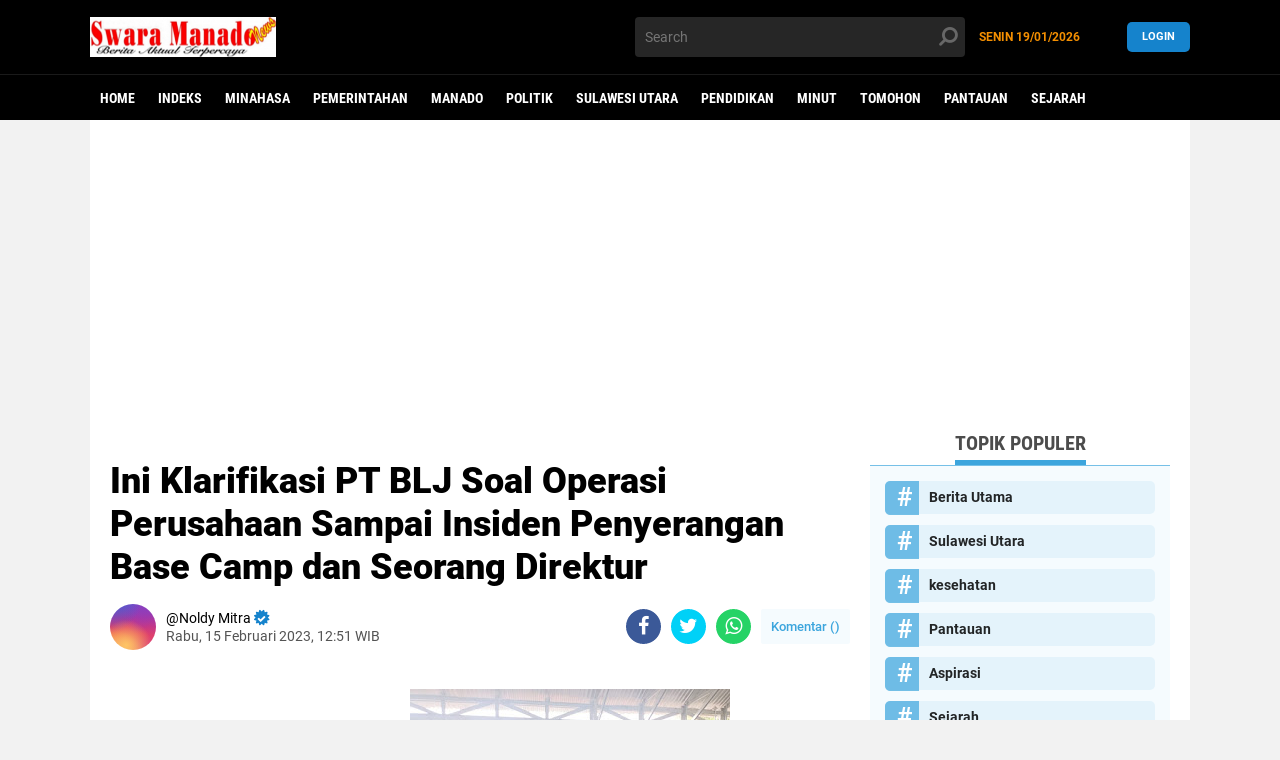

--- FILE ---
content_type: text/html; charset=utf-8
request_url: https://www.google.com/recaptcha/api2/aframe
body_size: 266
content:
<!DOCTYPE HTML><html><head><meta http-equiv="content-type" content="text/html; charset=UTF-8"></head><body><script nonce="wu7lrCwTpShw6qQgO3OiaQ">/** Anti-fraud and anti-abuse applications only. See google.com/recaptcha */ try{var clients={'sodar':'https://pagead2.googlesyndication.com/pagead/sodar?'};window.addEventListener("message",function(a){try{if(a.source===window.parent){var b=JSON.parse(a.data);var c=clients[b['id']];if(c){var d=document.createElement('img');d.src=c+b['params']+'&rc='+(localStorage.getItem("rc::a")?sessionStorage.getItem("rc::b"):"");window.document.body.appendChild(d);sessionStorage.setItem("rc::e",parseInt(sessionStorage.getItem("rc::e")||0)+1);localStorage.setItem("rc::h",'1768808104893');}}}catch(b){}});window.parent.postMessage("_grecaptcha_ready", "*");}catch(b){}</script></body></html>

--- FILE ---
content_type: text/javascript; charset=UTF-8
request_url: https://www.swaramanadonews.co/feeds/posts/default/-/Tomohon?orderby=published&alt=json-in-script&callback=labelthumbs
body_size: 34799
content:
// API callback
labelthumbs({"version":"1.0","encoding":"UTF-8","feed":{"xmlns":"http://www.w3.org/2005/Atom","xmlns$openSearch":"http://a9.com/-/spec/opensearchrss/1.0/","xmlns$blogger":"http://schemas.google.com/blogger/2008","xmlns$georss":"http://www.georss.org/georss","xmlns$gd":"http://schemas.google.com/g/2005","xmlns$thr":"http://purl.org/syndication/thread/1.0","id":{"$t":"tag:blogger.com,1999:blog-5249071557994159323"},"updated":{"$t":"2026-01-19T15:21:44.927+08:00"},"category":[{"term":"Berita Utama"},{"term":"Minahasa"},{"term":"Pemerintahan"},{"term":"Hukrim"},{"term":"Manado"},{"term":"Politik"},{"term":"Sulawesi Utara"},{"term":"Mimbar"},{"term":"Mitra"},{"term":"Minsel"},{"term":"Pendidikan"},{"term":"Ekonomi"},{"term":"Minut"},{"term":"Advetorial"},{"term":"Olahraga"},{"term":"Bolmong"},{"term":"Tomohon"},{"term":"Sangihe"},{"term":"Bolmut"},{"term":"Kotamobagu"},{"term":"Bitung"},{"term":"kesehatan"},{"term":"Advertorial"},{"term":"Nasional"},{"term":"Pariwisata"},{"term":"Braking News"},{"term":"Pantauan"},{"term":"Aspirasi"},{"term":"Jakarta"},{"term":"Boltim"},{"term":"Berita Utam"},{"term":"Breaking News"},{"term":"Talaud"},{"term":"Sejarah"},{"term":"Adpemerintah"},{"term":"Pemerintah"},{"term":"Aceh"},{"term":"Berita"},{"term":"A"},{"term":"bolsel"},{"term":"Adpemerintahan"},{"term":"Internasional"},{"term":"Manado."},{"term":"FMIPA Unsrat Manado"},{"term":"sitaro"},{"term":"BOLMUT-"},{"term":"Bali"},{"term":"Braking News."},{"term":"FMIPA Unsrat"},{"term":"Bantuan"},{"term":"Kriminal"},{"term":"SBANL"},{"term":"UNSRAT"},{"term":"UNSRAT Manado"},{"term":"Adv"},{"term":"Advetoria"},{"term":"B"},{"term":"Bener Meriah"},{"term":"Berita Utamq"},{"term":"DPD RI"},{"term":"FMIPA"},{"term":"Minahasa pemerintahan"},{"term":"PWI"},{"term":"Politik."},{"term":"Religi"},{"term":"Serba Serbi"},{"term":"Bandar Lampung"},{"term":"Bandung"},{"term":"Bolmu"},{"term":"Brita utama"},{"term":"Hukrim l"},{"term":"Jatim"},{"term":"Jayapura"},{"term":"Kupang"},{"term":"LPKA"},{"term":"ManadoAdvertorial"},{"term":"Medan"},{"term":"Minahasa berita utama"},{"term":"Minahasa kesehatan"},{"term":"Minse"},{"term":"Minsel advetorial"},{"term":"Padang"},{"term":"Panji Yosua"},{"term":"Pemerintahan Bolmut"},{"term":"PemerintahanBerita Utam"},{"term":"Politik.talaud."},{"term":"Polsek Tombariri"},{"term":"Sulawesi Selatan"},{"term":"Sulut"},{"term":"Sumatra Barat"},{"term":"Surabaya"},{"term":"Yogyakarta"},{"term":"hukrim manado"},{"term":"pariwisata."},{"term":"pemerintah Manado"}],"title":{"type":"text","$t":"Swaramanadonews | Berita Aktual Terpercaya"},"subtitle":{"type":"html","$t":"Berita Aktual Terpercaya"},"link":[{"rel":"http://schemas.google.com/g/2005#feed","type":"application/atom+xml","href":"https:\/\/www.swaramanadonews.co\/feeds\/posts\/default"},{"rel":"self","type":"application/atom+xml","href":"https:\/\/www.blogger.com\/feeds\/5249071557994159323\/posts\/default\/-\/Tomohon?alt=json-in-script\u0026orderby=published"},{"rel":"alternate","type":"text/html","href":"https:\/\/www.swaramanadonews.co\/search\/label\/Tomohon"},{"rel":"hub","href":"http://pubsubhubbub.appspot.com/"},{"rel":"next","type":"application/atom+xml","href":"https:\/\/www.blogger.com\/feeds\/5249071557994159323\/posts\/default\/-\/Tomohon\/-\/Tomohon?alt=json-in-script\u0026start-index=26\u0026max-results=25\u0026orderby=published"}],"author":[{"name":{"$t":"Swara Manado News"},"uri":{"$t":"http:\/\/www.blogger.com\/profile\/11454766018893938177"},"email":{"$t":"noreply@blogger.com"},"gd$image":{"rel":"http://schemas.google.com/g/2005#thumbnail","width":"32","height":"32","src":"\/\/blogger.googleusercontent.com\/img\/b\/R29vZ2xl\/AVvXsEgghphX6h-v26yZpLYdBGE3OwXRkuRBthjVETbFv3rGboTDpFmvVYJq0D6_YWJUlYUCnVp9bgLtpBZJaIocjBhw5X8Nt6fnB7k059U6drs0k93nE0cBlvnJtMjiRJCIoA\/s220\/smn+logo.png"}}],"generator":{"version":"7.00","uri":"http://www.blogger.com","$t":"Blogger"},"openSearch$totalResults":{"$t":"157"},"openSearch$startIndex":{"$t":"1"},"openSearch$itemsPerPage":{"$t":"25"},"entry":[{"id":{"$t":"tag:blogger.com,1999:blog-5249071557994159323.post-6223763641798782120"},"published":{"$t":"2026-01-07T14:07:00.003+08:00"},"updated":{"$t":"2026-01-07T14:07:39.043+08:00"},"category":[{"scheme":"http://www.blogger.com/atom/ns#","term":"Berita Utama"},{"scheme":"http://www.blogger.com/atom/ns#","term":"Ekonomi"},{"scheme":"http://www.blogger.com/atom/ns#","term":"Pemerintahan"},{"scheme":"http://www.blogger.com/atom/ns#","term":"Tomohon"}],"title":{"type":"text","$t":"Dari Sawah Taratara, Wagub Victor Mailangkay Tegaskan Sulut Siap Jadi Pilar Swasembada Pangan Nasional"},"content":{"type":"html","$t":"\u003Cp\u003E\u003Cstrong\u003E\u003C\/strong\u003E\u003C\/p\u003E\u003Cdiv class=\"separator\" style=\"clear: both; text-align: center;\"\u003E\u003Cstrong\u003E\u003Ca href=\"https:\/\/blogger.googleusercontent.com\/img\/b\/R29vZ2xl\/AVvXsEioiBesoO-EE-d_bNiwEHKcIE6-jUa0jZf2rtP8ZyfbMBSACkkkCxlMYmAt9FOA5MT3ZoUTK2fwXzkASM3JiKPQWFGA1-nLlYx-drz5T5qCGV5Nhh7c2_C6g1TDRkWZV1MVQFqgCM6zj66FQjYM-IKgOs9YNjEvrMugs7M2eLVQjkJekTuT2O7EVUKcfmY\/s1070\/IMG-20260107-WA0043-1.jpg\" imageanchor=\"1\" style=\"margin-left: 1em; margin-right: 1em;\"\u003E\u003Cimg border=\"0\" data-original-height=\"719\" data-original-width=\"1070\" height=\"215\" src=\"https:\/\/blogger.googleusercontent.com\/img\/b\/R29vZ2xl\/AVvXsEioiBesoO-EE-d_bNiwEHKcIE6-jUa0jZf2rtP8ZyfbMBSACkkkCxlMYmAt9FOA5MT3ZoUTK2fwXzkASM3JiKPQWFGA1-nLlYx-drz5T5qCGV5Nhh7c2_C6g1TDRkWZV1MVQFqgCM6zj66FQjYM-IKgOs9YNjEvrMugs7M2eLVQjkJekTuT2O7EVUKcfmY\/s320\/IMG-20260107-WA0043-1.jpg\" width=\"320\" \/\u003E\u003C\/a\u003E\u003C\/strong\u003E\u003C\/div\u003E\u003Cstrong\u003E\u003Cbr \/\u003ETomohon\u003C\/strong\u003E – Hamparan padi menguning di Kelurahan Taratara, Kecamatan Tomohon Barat, menjadi saksi komitmen kuat Pemerintah Provinsi Sulawesi Utara dalam menopang program swasembada pangan nasional.\u0026nbsp;\u003Cp\u003E\u003C\/p\u003E\u003Cp\u003E\u003Cbr \/\u003E\u003C\/p\u003E\u003Cp\u003EWakil Gubernur Sulawesi Utara, \u003Cstrong\u003EDr. Victor Mailangkay\u003C\/strong\u003E, memimpin langsung Panen Raya sekaligus mengikuti Pengumuman Swasembada Pangan bersama Presiden Republik Indonesia, Rabu (7\/1\/2026).\u003C\/p\u003E\u003Cp\u003E\u003Cbr \/\u003E\u003C\/p\u003E\n\u003Cp\u003EDidampingi Wali Kota Tomohon \u003Cstrong\u003ECaroll J.A. Senduk, S.H.\u003C\/strong\u003E, Wagub Victor Mailangkay turun ke sawah, menyapa para petani dan memanen padi sebagai simbol keberhasilan kerja bersama antara pemerintah, aparat keamanan, dan kelompok tani. Bagi Wagub, momen ini bukan sekadar seremonial, melainkan bukti nyata bahwa ketahanan pangan dibangun dari kerja lapangan yang konsisten.\u003C\/p\u003E\u003Cp\u003E\u003Cbr \/\u003E\u003C\/p\u003E\n\u003Cp\u003E“Pertanian adalah kekuatan dasar daerah. Jika petani sejahtera dan produksi stabil, maka ketahanan pangan akan terjaga. Sulawesi Utara siap memberi kontribusi nyata bagi Indonesia,” tegas Victor Mailangkay di sela kegiatan.\u003C\/p\u003E\u003Cp\u003E\u003Cbr \/\u003E\u003C\/p\u003E\n\u003Cp\u003EPanen raya tersebut turut dihadiri \u003Cstrong\u003EKASDAM XIII\/Merdeka Brigjen TNI Yustinus Nono Yulianto\u003C\/strong\u003E, \u003Cstrong\u003EDandim 1302\/Minahasa Letkol Inf Bonaventura Ageng Fajar Santoso\u003C\/strong\u003E, serta \u003Cstrong\u003EKapolres Tomohon AKBP Nur Kholis, S.I.K.\u003C\/strong\u003E Kehadiran unsur TNI dan Polri mempertegas sinergi lintas sektor dalam menjaga stabilitas pangan dan keamanan daerah.\u003C\/p\u003E\u003Cp\u003E\u003Cbr \/\u003E\u003C\/p\u003E\n\u003Cp\u003EUsai panen, Wagub Victor bersama jajaran pemerintah daerah mengikuti \u003Cstrong\u003Ezoom meeting nasional\u003C\/strong\u003E bersama Presiden Republik Indonesia dalam rangka pengumuman swasembada pangan. Dari Tomohon, Sulawesi Utara menyatakan kesiapan mendukung penuh kebijakan strategis nasional di sektor pertanian.\u003C\/p\u003E\u003Cp\u003E\u003Cbr \/\u003E\u003C\/p\u003E\n\u003Cp\u003EMenurut Wagub, keberhasilan ini harus dijaga dengan peningkatan pendampingan petani, pemanfaatan teknologi pertanian, serta perlindungan lahan produktif. Ia juga menekankan pentingnya peran pemerintah kabupaten\/kota dalam memastikan keberlanjutan program pangan.\u003C\/p\u003E\u003Cp\u003E\u003Cbr \/\u003E\u003C\/p\u003E\n\u003Cp\u003EKegiatan tersebut dihadiri jajaran \u003Cstrong\u003EPemerintah Provinsi Sulawesi Utara\u003C\/strong\u003E, \u003Cstrong\u003EPemerintah Kota Tomohon\u003C\/strong\u003E, \u003Cstrong\u003EKelompok Tani Mandiri\u003C\/strong\u003E, serta unsur \u003Cstrong\u003ETNI dan POLRI\u003C\/strong\u003E, menjadikan Panen Raya Taratara sebagai simbol kuat kolaborasi demi kemandirian pangan dan kesejahteraan petani Sulut.\u003C\/p\u003E"},"link":[{"rel":"replies","type":"application/atom+xml","href":"https:\/\/www.swaramanadonews.co\/feeds\/6223763641798782120\/comments\/default","title":"Posting Komentar"},{"rel":"replies","type":"text/html","href":"https:\/\/www.swaramanadonews.co\/2026\/01\/dari-sawah-taratara-wagub-victor.html#comment-form","title":"0 Komentar"},{"rel":"edit","type":"application/atom+xml","href":"https:\/\/www.blogger.com\/feeds\/5249071557994159323\/posts\/default\/6223763641798782120"},{"rel":"self","type":"application/atom+xml","href":"https:\/\/www.blogger.com\/feeds\/5249071557994159323\/posts\/default\/6223763641798782120"},{"rel":"alternate","type":"text/html","href":"https:\/\/www.swaramanadonews.co\/2026\/01\/dari-sawah-taratara-wagub-victor.html","title":"Dari Sawah Taratara, Wagub Victor Mailangkay Tegaskan Sulut Siap Jadi Pilar Swasembada Pangan Nasional"}],"author":[{"name":{"$t":"Swara Manado News"},"uri":{"$t":"http:\/\/www.blogger.com\/profile\/11454766018893938177"},"email":{"$t":"noreply@blogger.com"},"gd$image":{"rel":"http://schemas.google.com/g/2005#thumbnail","width":"32","height":"32","src":"\/\/blogger.googleusercontent.com\/img\/b\/R29vZ2xl\/AVvXsEgghphX6h-v26yZpLYdBGE3OwXRkuRBthjVETbFv3rGboTDpFmvVYJq0D6_YWJUlYUCnVp9bgLtpBZJaIocjBhw5X8Nt6fnB7k059U6drs0k93nE0cBlvnJtMjiRJCIoA\/s220\/smn+logo.png"}}],"media$thumbnail":{"xmlns$media":"http://search.yahoo.com/mrss/","url":"https:\/\/blogger.googleusercontent.com\/img\/b\/R29vZ2xl\/AVvXsEioiBesoO-EE-d_bNiwEHKcIE6-jUa0jZf2rtP8ZyfbMBSACkkkCxlMYmAt9FOA5MT3ZoUTK2fwXzkASM3JiKPQWFGA1-nLlYx-drz5T5qCGV5Nhh7c2_C6g1TDRkWZV1MVQFqgCM6zj66FQjYM-IKgOs9YNjEvrMugs7M2eLVQjkJekTuT2O7EVUKcfmY\/s72-c\/IMG-20260107-WA0043-1.jpg","height":"72","width":"72"},"thr$total":{"$t":"0"}},{"id":{"$t":"tag:blogger.com,1999:blog-5249071557994159323.post-3102041987087225658"},"published":{"$t":"2025-12-17T08:54:00.001+08:00"},"updated":{"$t":"2025-12-17T08:54:32.256+08:00"},"category":[{"scheme":"http://www.blogger.com/atom/ns#","term":"Berita Utama"},{"scheme":"http://www.blogger.com/atom/ns#","term":"Mimbar"},{"scheme":"http://www.blogger.com/atom/ns#","term":"Tomohon"}],"title":{"type":"text","$t":"Hanya Satu Suara Lebih! Pdt Dr Adolf Katuuk Wenas Resmi Jabat Ketua BPMS GMIM"},"content":{"type":"html","$t":"\u003Cp\u003E\u003C\/p\u003E\u003Cdiv class=\"separator\" style=\"clear: both; text-align: center;\"\u003E\u003Ca href=\"https:\/\/blogger.googleusercontent.com\/img\/b\/R29vZ2xl\/[base64]\/s1920\/FunPic_20251217_085340257.jpg\" imageanchor=\"1\" style=\"margin-left: 1em; margin-right: 1em;\"\u003E\u003Cimg border=\"0\" data-original-height=\"1536\" data-original-width=\"1920\" height=\"256\" src=\"https:\/\/blogger.googleusercontent.com\/img\/b\/R29vZ2xl\/[base64]\/s320\/FunPic_20251217_085340257.jpg\" width=\"320\" \/\u003E\u003C\/a\u003E\u003C\/div\u003E\u003Cbr \/\u003EPdt Dr Adolf Katuuk Wenas secara definitif menjabat sebagai Ketua Badan Pendidikan, Misi, dan Sosial (BPMS) Gereja Masehi Injili di Minahasa (GMIM), dan akan melanjutkan pelayanan hingga akhir periode 2022-2027 pada Maret tahun depan.\u003Cp\u003E\u003C\/p\u003E\u003Cp\u003E\u0026nbsp;\u003C\/p\u003E\u003Cp\u003EKeputusan ini diambil dalam Sidang Misi dan Sosial Tinggi (SMST) ke-38 yang berlangsung di Jemaat Inspirasi Tomohon, dimulai Selasa (16\/12) tengah malam hingga Rabu (17\/12). Proses pemilihan berlangsung dalam sesi Pleno II persidangan yang ditujukan untuk mengisi lowong jabatan Ketua BPMS.\u003C\/p\u003E\u003Cp\u003E\u0026nbsp;\u003C\/p\u003E\u003Cp\u003EDari total 282 peserta yang berhak memilih, korum yang dibutuhkan adalah 142 suara (50% plus 1). Dalam pemungutan suara yang sengit, Pdt Adolf berhasil meraih 143 suara – hanya satu suara di atas batas kelayakan – yang langsung menentukan keberhasilannya.\u003C\/p\u003E\u003Cp\u003E\u0026nbsp;\u003C\/p\u003E\u003Cp\u003EIa mengungguli tiga calon pendeta lainnya di jajaran BPMS. Pdt Djefry Saisab menduduki peringkat kedua dengan 123 suara, diikuti Pdt Richard Mengko dengan 7 suara dan Pdt Christian Luwuk dengan 1 suara. Sementara itu, 2 suara dinyatakan rusak dan tidak dihitung.\u003C\/p\u003E\u003Cp\u003E\u0026nbsp;\u003C\/p\u003E\u003Cp\u003ESetelah hasil diumumkan, Pdt Adolf segera menyatakan kesediaannya dengan membaca dan menandatangani surat pernyataan. Sebelum terpilih sebagai Ketua, ia menjabat Wakil Ketua BPMS Bidang Misi dan Hubungan Kerjasama. Sesi SMST masih berlanjut untuk mengisi lowong jabatan tersebut.\u003C\/p\u003E"},"link":[{"rel":"replies","type":"application/atom+xml","href":"https:\/\/www.swaramanadonews.co\/feeds\/3102041987087225658\/comments\/default","title":"Posting Komentar"},{"rel":"replies","type":"text/html","href":"https:\/\/www.swaramanadonews.co\/2025\/12\/hanya-satu-suara-lebih-pdt-dr-adolf.html#comment-form","title":"0 Komentar"},{"rel":"edit","type":"application/atom+xml","href":"https:\/\/www.blogger.com\/feeds\/5249071557994159323\/posts\/default\/3102041987087225658"},{"rel":"self","type":"application/atom+xml","href":"https:\/\/www.blogger.com\/feeds\/5249071557994159323\/posts\/default\/3102041987087225658"},{"rel":"alternate","type":"text/html","href":"https:\/\/www.swaramanadonews.co\/2025\/12\/hanya-satu-suara-lebih-pdt-dr-adolf.html","title":"Hanya Satu Suara Lebih! Pdt Dr Adolf Katuuk Wenas Resmi Jabat Ketua BPMS GMIM"}],"author":[{"name":{"$t":"Swara Manado News"},"uri":{"$t":"http:\/\/www.blogger.com\/profile\/11454766018893938177"},"email":{"$t":"noreply@blogger.com"},"gd$image":{"rel":"http://schemas.google.com/g/2005#thumbnail","width":"32","height":"32","src":"\/\/blogger.googleusercontent.com\/img\/b\/R29vZ2xl\/AVvXsEgghphX6h-v26yZpLYdBGE3OwXRkuRBthjVETbFv3rGboTDpFmvVYJq0D6_YWJUlYUCnVp9bgLtpBZJaIocjBhw5X8Nt6fnB7k059U6drs0k93nE0cBlvnJtMjiRJCIoA\/s220\/smn+logo.png"}}],"media$thumbnail":{"xmlns$media":"http://search.yahoo.com/mrss/","url":"https:\/\/blogger.googleusercontent.com\/img\/b\/R29vZ2xl\/[base64]\/s72-c\/FunPic_20251217_085340257.jpg","height":"72","width":"72"},"thr$total":{"$t":"0"}},{"id":{"$t":"tag:blogger.com,1999:blog-5249071557994159323.post-8725778122223242194"},"published":{"$t":"2025-12-16T21:02:00.000+08:00"},"updated":{"$t":"2025-12-16T21:02:31.618+08:00"},"category":[{"scheme":"http://www.blogger.com/atom/ns#","term":"Berita Utama"},{"scheme":"http://www.blogger.com/atom/ns#","term":"Mimbar"},{"scheme":"http://www.blogger.com/atom/ns#","term":"Tomohon"}],"title":{"type":"text","$t":"Dari Mimbar Sinode, Gubernur Yulius Ajak GMIM Jadi Garam dan Terang, Perkuat Sinergi Bangun Sulut"},"content":{"type":"html","$t":"\u003Cp\u003E\u003Cstrong\u003E\u003C\/strong\u003E\u003C\/p\u003E\u003Cdiv class=\"separator\" style=\"clear: both; text-align: center;\"\u003E\u003Cstrong\u003E\u003Ca href=\"https:\/\/blogger.googleusercontent.com\/img\/b\/R29vZ2xl\/AVvXsEi4MRATcYNJEHct5tkIhE72yWUhwaTjzM2AbkoMZyfp6RSGZWQ1Pij-iSCp0PE8OXI25kC5XdMwEF9GNn-40pvR1VM4GDt4w4VB2nfD2IX_DtCF97bsv3zULzdLc3gkgVK-sJdj5JqmrdUHCoQ1zB60j-w3YnL-hvJmAwjZSuSseA34OMxCL3hP4Jl-Sss\/s1920\/FunPic_20251216_210139615.jpg\" imageanchor=\"1\" style=\"margin-left: 1em; margin-right: 1em;\"\u003E\u003Cimg border=\"0\" data-original-height=\"1536\" data-original-width=\"1920\" height=\"256\" src=\"https:\/\/blogger.googleusercontent.com\/img\/b\/R29vZ2xl\/AVvXsEi4MRATcYNJEHct5tkIhE72yWUhwaTjzM2AbkoMZyfp6RSGZWQ1Pij-iSCp0PE8OXI25kC5XdMwEF9GNn-40pvR1VM4GDt4w4VB2nfD2IX_DtCF97bsv3zULzdLc3gkgVK-sJdj5JqmrdUHCoQ1zB60j-w3YnL-hvJmAwjZSuSseA34OMxCL3hP4Jl-Sss\/s320\/FunPic_20251216_210139615.jpg\" width=\"320\" \/\u003E\u003C\/a\u003E\u003C\/strong\u003E\u003C\/div\u003E\u003Cstrong\u003E\u003Cbr \/\u003ETOMOHON\u003C\/strong\u003E – Gubernur Sulawesi Utara, Mayjen TNI (Purn) \u003Cstrong\u003EYulius Selvanus Komaling\u003C\/strong\u003E, menegaskan komitmen Pemerintah Provinsi Sulut untuk terus memperkuat sinergi dengan Gereja Masehi Injili di Minahasa (GMIM) dalam membangun daerah yang rukun, maju, dan berkelanjutan. Hal ini disampaikannya saat menghadiri \u003Cstrong\u003ESidang Majelis Sinode Tahunan (SMST) ke-38 GMIM Tahun 2025\u003C\/strong\u003E di GMIM Inspirasi Tomohon, Selasa (16\/12\/2025), di tengah suasana Minggu-Minggu Advent yang penuh pengharapan.\u003Cp\u003E\u003C\/p\u003E\n\u003Cp\u003EDidampingi Kapolda Sulut \u003Cstrong\u003EIrjen Pol Roycke Langie\u003C\/strong\u003E dan Ketua Komisi I DPRD Sulut \u003Cstrong\u003EBryan Waworuntu\u003C\/strong\u003E, Gubernur Yulius mengajak GMIM untuk terus hadir sebagai \u003Cstrong\u003E“garam dan terang”\u003C\/strong\u003E bagi masyarakat, bukan hanya dalam pelayanan rohani, tetapi juga dalam menjawab tantangan sosial yang kian kompleks.\u003C\/p\u003E\n\u003Cp\u003EDalam forum strategis yang diikuti sekitar \u003Cstrong\u003E360 perwakilan GMIM se-Sulawesi Utara\u003C\/strong\u003E itu, Gubernur Yulius menyampaikan refleksi personal yang mengundang kehangatan peserta. Ia mengaku rendah hati berdiri di hadapan para pendeta, rohaniawan, dan majelis jemaat, bahkan menyebut dirinya \u003Cstrong\u003E“masih setara guru sekolah minggu”\u003C\/strong\u003E, mengingat pengalamannya di masa lalu.\u003C\/p\u003E\u003Cp\u003E“Aku merasa kecil di sini, tapi justru itu yang membuat aku lebih bersyukur bisa berbagi dan bekerja sama dengan GMIM yang selalu hadir untuk masyarakat,” ujar Gubernur Yulius, disambut senyum hangat peserta sidang.\u003C\/p\u003E\n\u003Cp\u003EGubernur Yulius menekankan bahwa perubahan global, dinamika sosial-ekonomi, perkembangan teknologi, hingga tantangan moral dan spiritual menuntut peran gereja yang semakin strategis. Menurutnya, GMIM harus terus menjaga nilai-nilai luhur, menguatkan iman, membentuk karakter, serta memelihara toleransi, kasih, dan kebersamaan di tengah masyarakat majemuk.\u003C\/p\u003E\u003Cp\u003E“GMIM harus menjadi garam yang menjaga rasa dan nilai, serta terang yang menerangi jalan di tengah kegelapan. Gereja punya peran nyata dalam menjaga kedamaian dan keharmonisan di Bumi Nyiur Melambai,” tegasnya.\u003C\/p\u003E\n\u003Cp\u003EPada kesempatan itu, Gubernur Yulius juga menyampaikan \u003Cstrong\u003Eapresiasi tinggi\u003C\/strong\u003E atas kontribusi GMIM sebagai \u003Cstrong\u003Emitra strategis pemerintah\u003C\/strong\u003E, mulai dari pelayanan sosial, pendidikan, kesehatan, penanggulangan bencana, hingga penguatan kehidupan berbangsa yang rukun. Ia berharap SMST ke-38 menjadi momentum merancang program pelayanan yang semakin kontekstual dan berdampak langsung bagi kesejahteraan masyarakat.\u003C\/p\u003E\u003Cp\u003E“Dengan saling mendukung, mendoakan, dan bekerja sama, kita dapat mewujudkan Sulawesi Utara yang maju, sejahtera, dan berkelanjutan,” pungkasnya.\u003C\/p\u003E\n\u003Cp\u003EMenutup sambutannya di momen Advent, Gubernur Yulius mengajak seluruh jemaat memaknai Natal sebagai panggilan untuk menghadirkan \u003Cstrong\u003Ekasih, damai sejahtera, kerendahan hati, dan pengharapan\u003C\/strong\u003E. Ia juga mengingatkan seluruh warga Sulawesi Utara agar tetap waspada terhadap \u003Cstrong\u003Ecuaca ekstrem dan potensi bencana\u003C\/strong\u003E, dengan mematuhi setiap imbauan pemerintah demi keselamatan bersama.\u003C\/p\u003E"},"link":[{"rel":"replies","type":"application/atom+xml","href":"https:\/\/www.swaramanadonews.co\/feeds\/8725778122223242194\/comments\/default","title":"Posting Komentar"},{"rel":"replies","type":"text/html","href":"https:\/\/www.swaramanadonews.co\/2025\/12\/dari-mimbar-sinode-gubernur-yulius-ajak.html#comment-form","title":"0 Komentar"},{"rel":"edit","type":"application/atom+xml","href":"https:\/\/www.blogger.com\/feeds\/5249071557994159323\/posts\/default\/8725778122223242194"},{"rel":"self","type":"application/atom+xml","href":"https:\/\/www.blogger.com\/feeds\/5249071557994159323\/posts\/default\/8725778122223242194"},{"rel":"alternate","type":"text/html","href":"https:\/\/www.swaramanadonews.co\/2025\/12\/dari-mimbar-sinode-gubernur-yulius-ajak.html","title":"Dari Mimbar Sinode, Gubernur Yulius Ajak GMIM Jadi Garam dan Terang, Perkuat Sinergi Bangun Sulut"}],"author":[{"name":{"$t":"Swara Manado News"},"uri":{"$t":"http:\/\/www.blogger.com\/profile\/11454766018893938177"},"email":{"$t":"noreply@blogger.com"},"gd$image":{"rel":"http://schemas.google.com/g/2005#thumbnail","width":"32","height":"32","src":"\/\/blogger.googleusercontent.com\/img\/b\/R29vZ2xl\/AVvXsEgghphX6h-v26yZpLYdBGE3OwXRkuRBthjVETbFv3rGboTDpFmvVYJq0D6_YWJUlYUCnVp9bgLtpBZJaIocjBhw5X8Nt6fnB7k059U6drs0k93nE0cBlvnJtMjiRJCIoA\/s220\/smn+logo.png"}}],"media$thumbnail":{"xmlns$media":"http://search.yahoo.com/mrss/","url":"https:\/\/blogger.googleusercontent.com\/img\/b\/R29vZ2xl\/AVvXsEi4MRATcYNJEHct5tkIhE72yWUhwaTjzM2AbkoMZyfp6RSGZWQ1Pij-iSCp0PE8OXI25kC5XdMwEF9GNn-40pvR1VM4GDt4w4VB2nfD2IX_DtCF97bsv3zULzdLc3gkgVK-sJdj5JqmrdUHCoQ1zB60j-w3YnL-hvJmAwjZSuSseA34OMxCL3hP4Jl-Sss\/s72-c\/FunPic_20251216_210139615.jpg","height":"72","width":"72"},"thr$total":{"$t":"0"}},{"id":{"$t":"tag:blogger.com,1999:blog-5249071557994159323.post-8331894636797597427"},"published":{"$t":"2025-10-06T19:00:00.004+08:00"},"updated":{"$t":"2025-10-06T19:00:32.815+08:00"},"category":[{"scheme":"http://www.blogger.com/atom/ns#","term":"Hukrim"},{"scheme":"http://www.blogger.com/atom/ns#","term":"Minahasa"},{"scheme":"http://www.blogger.com/atom/ns#","term":"Tomohon"}],"title":{"type":"text","$t":"Kapolres Minahasa dan Kapolres Tomohon Ucapkan Selamat HUT TNI ke-80 kepada Kodim 1302\/Minahasa."},"content":{"type":"html","$t":"\u003Cp\u003E\u003C\/p\u003E\u003Cdiv class=\"separator\" style=\"clear: both; text-align: center;\"\u003E\u003Ca href=\"https:\/\/blogger.googleusercontent.com\/img\/b\/R29vZ2xl\/AVvXsEiEe5_aN2_D4Qvpu0PQdqImqqZeAb8tWfJJoXMBQwnPx8iiX-M3D29kVvvS_i1ZBYpJawq1ic3ecWqQFSCYGoayyEhsBRYL2Aw8xtYgzWE1cTU_WuMTN57OLhIxt_uWTE9Tty17BY5Rl7jDW8uG-LyQInk-2bH9OShk9JEg8ZNs-FwCUvQ4gTQUuSQJ2lQ\/s1280\/IMG-20251006-WA0107.jpg\" imageanchor=\"1\" style=\"margin-left: 1em; margin-right: 1em;\"\u003E\u003Cimg border=\"0\" data-original-height=\"981\" data-original-width=\"1280\" height=\"245\" src=\"https:\/\/blogger.googleusercontent.com\/img\/b\/R29vZ2xl\/AVvXsEiEe5_aN2_D4Qvpu0PQdqImqqZeAb8tWfJJoXMBQwnPx8iiX-M3D29kVvvS_i1ZBYpJawq1ic3ecWqQFSCYGoayyEhsBRYL2Aw8xtYgzWE1cTU_WuMTN57OLhIxt_uWTE9Tty17BY5Rl7jDW8uG-LyQInk-2bH9OShk9JEg8ZNs-FwCUvQ4gTQUuSQJ2lQ\/s320\/IMG-20251006-WA0107.jpg\" width=\"320\" \/\u003E\u003C\/a\u003E\u003C\/div\u003E\u003Cbr \/\u003EMinahasa,– Mayor Inf Daeng Pasaka mewakili Dandim 1302\/Minahasa Letkol Inf Bonaventura Ageng F. Santoso menyambut langsung Kapolres Minahasa dan Kapolres Tomohon serta para Pejabat Utama memberikan ucapan selamat HUT TNI ke-80 kepada Kodim 1302\/Minahasa, Jalan Manguni, Kelurahan Sasaran, Kacamatan Tondano Utara, Kabupaten Minahasa Senin, 06\/10\/2025 Pukul 10.45 WITA.\u003Cp\u003E\u003C\/p\u003E\u003Cp\u003E\u003Cbr \/\u003E\u003C\/p\u003E\u003Cp\u003EUcapan selamat HUT TNI ke-80 disampaikan sebagai bentuk apresiasi dan penghormatan atas dedikasi serta pengabdian TNI dalam menjaga kedaulatan negara dan bangsa, khususnya di wilayah Minahasa dan Tomohon.\u003C\/p\u003E\u003Cp\u003E\u003Cbr \/\u003E\u003C\/p\u003E\u003Cp\u003EKapolres Minahasa (AKBP Steven J. R. Simbar, S.I.K) dan Kapolres Tomohon (AKBP Nur Kholis, S.I.K) menyampaikan bahwa TNI dan Polri merupakan garda terdepan dalam menjaga keutuhan NKRI.\u003C\/p\u003E\u003Cp\u003E\u003Cbr \/\u003E\u003C\/p\u003E\u003Cp\u003E“Selamat HUT TNI ke-80 Semoga TNI semakin prima dan dicintai rakyat serta sinergitas TNI-Polri akan terus kita jaga,” ujarnya.\u003C\/p\u003E\u003Cp\u003E\u003Cbr \/\u003E\u003C\/p\u003E\u003Cp\u003ESementara itu, Kasdim 1302\/Minahasa Mayor Inf Daeng Pasaka mewakili Dandim 1302\/Minahasa, mengucapkan terima kasih atas perhatian dan dukungan dari Kapolres Minahasa, Kapolres Tomohon, serta seluruh jajaran Polri.\u003C\/p\u003E\u003Cp\u003E\u003Cbr \/\u003E\u003C\/p\u003E\u003Cp\u003EKegiatan tersebut berjalan dengan penuh keakraban, aman, dan lancar.\u003C\/p\u003E"},"link":[{"rel":"replies","type":"application/atom+xml","href":"https:\/\/www.swaramanadonews.co\/feeds\/8331894636797597427\/comments\/default","title":"Posting Komentar"},{"rel":"replies","type":"text/html","href":"https:\/\/www.swaramanadonews.co\/2025\/10\/kapolres-minahasa-dan-kapolres-tomohon.html#comment-form","title":"0 Komentar"},{"rel":"edit","type":"application/atom+xml","href":"https:\/\/www.blogger.com\/feeds\/5249071557994159323\/posts\/default\/8331894636797597427"},{"rel":"self","type":"application/atom+xml","href":"https:\/\/www.blogger.com\/feeds\/5249071557994159323\/posts\/default\/8331894636797597427"},{"rel":"alternate","type":"text/html","href":"https:\/\/www.swaramanadonews.co\/2025\/10\/kapolres-minahasa-dan-kapolres-tomohon.html","title":"Kapolres Minahasa dan Kapolres Tomohon Ucapkan Selamat HUT TNI ke-80 kepada Kodim 1302\/Minahasa."}],"author":[{"name":{"$t":"Swara Manado News"},"uri":{"$t":"http:\/\/www.blogger.com\/profile\/11454766018893938177"},"email":{"$t":"noreply@blogger.com"},"gd$image":{"rel":"http://schemas.google.com/g/2005#thumbnail","width":"32","height":"32","src":"\/\/blogger.googleusercontent.com\/img\/b\/R29vZ2xl\/AVvXsEgghphX6h-v26yZpLYdBGE3OwXRkuRBthjVETbFv3rGboTDpFmvVYJq0D6_YWJUlYUCnVp9bgLtpBZJaIocjBhw5X8Nt6fnB7k059U6drs0k93nE0cBlvnJtMjiRJCIoA\/s220\/smn+logo.png"}}],"media$thumbnail":{"xmlns$media":"http://search.yahoo.com/mrss/","url":"https:\/\/blogger.googleusercontent.com\/img\/b\/R29vZ2xl\/AVvXsEiEe5_aN2_D4Qvpu0PQdqImqqZeAb8tWfJJoXMBQwnPx8iiX-M3D29kVvvS_i1ZBYpJawq1ic3ecWqQFSCYGoayyEhsBRYL2Aw8xtYgzWE1cTU_WuMTN57OLhIxt_uWTE9Tty17BY5Rl7jDW8uG-LyQInk-2bH9OShk9JEg8ZNs-FwCUvQ4gTQUuSQJ2lQ\/s72-c\/IMG-20251006-WA0107.jpg","height":"72","width":"72"},"thr$total":{"$t":"0"}},{"id":{"$t":"tag:blogger.com,1999:blog-5249071557994159323.post-1535232712324875885"},"published":{"$t":"2025-10-01T09:17:00.002+08:00"},"updated":{"$t":"2025-10-01T09:21:40.329+08:00"},"category":[{"scheme":"http://www.blogger.com/atom/ns#","term":"Berita Utama"},{"scheme":"http://www.blogger.com/atom/ns#","term":"Pendidikan"},{"scheme":"http://www.blogger.com/atom/ns#","term":"Tomohon"}],"title":{"type":"text","$t":"Dana BOS Diduga Dibobol di SMK Negeri 1 Tomohon: Guru Dipaksa Iuran, Praktik Siswa Lumpuh, Aset Sekolah Raib!"},"content":{"type":"html","$t":"\u003Cp\u003E\u003C\/p\u003E\u003Cdiv class=\"separator\" style=\"clear: both; text-align: center;\"\u003E\u003Ca href=\"https:\/\/blogger.googleusercontent.com\/img\/b\/R29vZ2xl\/AVvXsEi4U9cbLlXLzdy5PZKkfd_NFBvGhuagcFXQ_2YzuJMk57fM6LCPYxnbL1GiJqZDQdRYCY9nLqW1uu15Wq4TrUCclK7AINwxLXbe-yBy3C6a6E1LBKXInwiyeJaa6sEKYiR-hkrE8CF_xAen14a2xPcUufr4oRt1dJEMyGp-5IJa3bTEfZd2by1slWeX0LM\/s1120\/IMG-20251001-WA0017.jpg\" style=\"margin-left: 1em; margin-right: 1em;\"\u003E\u003Cimg border=\"0\" data-original-height=\"1120\" data-original-width=\"928\" height=\"320\" src=\"https:\/\/blogger.googleusercontent.com\/img\/b\/R29vZ2xl\/AVvXsEi4U9cbLlXLzdy5PZKkfd_NFBvGhuagcFXQ_2YzuJMk57fM6LCPYxnbL1GiJqZDQdRYCY9nLqW1uu15Wq4TrUCclK7AINwxLXbe-yBy3C6a6E1LBKXInwiyeJaa6sEKYiR-hkrE8CF_xAen14a2xPcUufr4oRt1dJEMyGp-5IJa3bTEfZd2by1slWeX0LM\/s320\/IMG-20251001-WA0017.jpg\" width=\"265\" \/\u003E\u003C\/a\u003E\u003C\/div\u003E\u003Cbr \/\u003ETomohon, – Dugaan kuat penyalahgunaan Dana BOS di SMK Negeri 1 Tomohon kini menyeruak bak bara yang siap meledak. Fakta lapangan mengungkap ironi: guru terpaksa merogoh kocek pribadi demi membayar listrik dan internet, siswa kehilangan hak praktik karena bahan habis dua tahun terakhir, hingga aset sekolah bernilai jutaan rupiah yang dibeli dari dana negara diduga raib tanpa jejak. Situasi ini bukan sekadar kelalaian administratif, melainkan indikasi serius praktik penyalahgunaan anggaran pendidikan yang mencederai amanah publik.\u003Cp\u003E\u003C\/p\u003E\u003Cp\u003E\u003Cbr \/\u003E\u003C\/p\u003E\u003Cp\u003ESorotan keras datang dari Aktivis muda Sulawesi Utara sekaligus Wakil Ketua Investigasi LSM Kibar Nusantara Merdeka, Donny Liow alias Om Lole, yang juga dikenal sebagai pimpinan media independen. Ia menegaskan bahwa praktik seperti ini tak bisa lagi ditolerir. “Dana BOS bukan untuk dinikmati oknum. Ini uang negara yang diperuntukkan bagi guru dan siswa. Saya mendesak aparat penegak hukum, khususnya Polda Sulut, segera turun tangan dan mengusut tuntas dugaan penyelewengan anggaran ini. Jangan biarkan pendidikan kita dirusak oleh permainan kotor yang mengorbankan masa depan generasi muda,” tegas Om Lole.\u003C\/p\u003E\u003Cp\u003E\u003Cbr \/\u003E\u003C\/p\u003E\u003Cp\u003ELebih jauh, bila dugaan ini terbukti, kepala sekolah dapat dijerat Pasal 2 ayat (1) UU No. 31 Tahun 1999 jo. UU No. 20 Tahun 2001 tentang Tipikor yang menegaskan: “Setiap orang yang secara melawan hukum melakukan perbuatan memperkaya diri sendiri atau orang lain, yang dapat merugikan keuangan negara, dipidana dengan penjara seumur hidup atau penjara paling singkat 4 tahun dan paling lama 20 tahun serta denda paling sedikit Rp200 juta.” Selain itu, Pasal 3 UU Tipikor juga menjerat setiap pejabat yang menyalahgunakan kewenangan dengan ancaman pidana hingga 20 tahun penjara.\u003C\/p\u003E\u003Cp\u003E\u003Cbr \/\u003E\u003C\/p\u003E\u003Cp\u003ETidak berhenti di situ, dugaan iuran paksa kepada guru dapat dikategorikan sebagai pungutan liar yang berpotensi masuk dalam ketentuan gratifikasi sesuai Pasal 12 UU Tipikor. Sementara itu, hilangnya aset sekolah tanpa pertanggungjawaban resmi dapat menjerat pihak terkait dengan Pasal 372 KUHP tentang Penggelapan, dengan ancaman pidana penjara hingga 4 tahun.\u003C\/p\u003E\u003Cp\u003E\u003Cbr \/\u003E\u003C\/p\u003E\u003Cp\u003EPermendikbudristek Nomor 63 Tahun 2022 tentang Juknis BOS menegaskan bahwa biaya listrik, internet, hingga bahan praktik wajib dibiayai dari Dana BOS dan setiap pengadaan harus dicatat dalam inventaris sekolah. Fakta bahwa guru harus iuran, praktik siswa lumpuh, dan aset hilang jelas merupakan pelanggaran aturan.\u003C\/p\u003E\u003Cp\u003E\u003Cbr \/\u003E\u003C\/p\u003E\u003Cp\u003EKasus ini bukan lagi sekadar isu internal sekolah, melainkan menyangkut keuangan negara. Karena itu, jika bukti penyelewengan Dana BOS benar-benar terkuak, Kepala Sekolah SMK Negeri 1 Tomohon berpotensi langsung ditetapkan sebagai tersangka Tipikor dengan ancaman hukuman belasan tahun penjara dan denda miliaran rupiah. Publik menunggu ketegasan aparat penegak hukum. Sebab, penyalahgunaan dana pendidikan bukan hanya tindak pidana korupsi, tetapi juga pengkhianatan terhadap masa depan anak bangsa.\u003C\/p\u003E\u003Cp\u003E[ Tim\/\/** ]\u003C\/p\u003E"},"link":[{"rel":"replies","type":"application/atom+xml","href":"https:\/\/www.swaramanadonews.co\/feeds\/1535232712324875885\/comments\/default","title":"Posting Komentar"},{"rel":"replies","type":"text/html","href":"https:\/\/www.swaramanadonews.co\/2025\/10\/dana-bos-diduga-dibobol-di-smk-negeri-1.html#comment-form","title":"0 Komentar"},{"rel":"edit","type":"application/atom+xml","href":"https:\/\/www.blogger.com\/feeds\/5249071557994159323\/posts\/default\/1535232712324875885"},{"rel":"self","type":"application/atom+xml","href":"https:\/\/www.blogger.com\/feeds\/5249071557994159323\/posts\/default\/1535232712324875885"},{"rel":"alternate","type":"text/html","href":"https:\/\/www.swaramanadonews.co\/2025\/10\/dana-bos-diduga-dibobol-di-smk-negeri-1.html","title":"Dana BOS Diduga Dibobol di SMK Negeri 1 Tomohon: Guru Dipaksa Iuran, Praktik Siswa Lumpuh, Aset Sekolah Raib!"}],"author":[{"name":{"$t":"Swara Manado News"},"uri":{"$t":"http:\/\/www.blogger.com\/profile\/11454766018893938177"},"email":{"$t":"noreply@blogger.com"},"gd$image":{"rel":"http://schemas.google.com/g/2005#thumbnail","width":"32","height":"32","src":"\/\/blogger.googleusercontent.com\/img\/b\/R29vZ2xl\/AVvXsEgghphX6h-v26yZpLYdBGE3OwXRkuRBthjVETbFv3rGboTDpFmvVYJq0D6_YWJUlYUCnVp9bgLtpBZJaIocjBhw5X8Nt6fnB7k059U6drs0k93nE0cBlvnJtMjiRJCIoA\/s220\/smn+logo.png"}}],"media$thumbnail":{"xmlns$media":"http://search.yahoo.com/mrss/","url":"https:\/\/blogger.googleusercontent.com\/img\/b\/R29vZ2xl\/AVvXsEi4U9cbLlXLzdy5PZKkfd_NFBvGhuagcFXQ_2YzuJMk57fM6LCPYxnbL1GiJqZDQdRYCY9nLqW1uu15Wq4TrUCclK7AINwxLXbe-yBy3C6a6E1LBKXInwiyeJaa6sEKYiR-hkrE8CF_xAen14a2xPcUufr4oRt1dJEMyGp-5IJa3bTEfZd2by1slWeX0LM\/s72-c\/IMG-20251001-WA0017.jpg","height":"72","width":"72"},"thr$total":{"$t":"0"}},{"id":{"$t":"tag:blogger.com,1999:blog-5249071557994159323.post-5932120881243678457"},"published":{"$t":"2025-09-27T20:42:00.000+08:00"},"updated":{"$t":"2025-09-28T06:47:02.867+08:00"},"category":[{"scheme":"http://www.blogger.com/atom/ns#","term":"Berita Utama"},{"scheme":"http://www.blogger.com/atom/ns#","term":"Pariwisata"},{"scheme":"http://www.blogger.com/atom/ns#","term":"Tomohon"}],"title":{"type":"text","$t":"Ketua TP PKK Sulut Angkat Pesona Tuur Maasering, Surga Kearifan Lokal di Tomohon"},"content":{"type":"html","$t":"\u003Cp\u003E\u003C\/p\u003E\u003Cp\u003E\u003Cstrong\u003E\u003C\/strong\u003E\u003C\/p\u003E\u003Cdiv class=\"separator\" style=\"clear: both; text-align: center;\"\u003E\u003Cstrong\u003E\u003Ca href=\"https:\/\/blogger.googleusercontent.com\/img\/b\/R29vZ2xl\/AVvXsEjpp_Cgx6pJMAJB2lv7hDUJurxrfDs5SbbJ6-_3sp_fUf6t6QrOlYY2DigA3028cKYMwTqwstscKATESvzXtoovS1dHcGvn9NORBEdwpDBxwutYqW86QSuspIs372rW9ueGlWueczsibppodedsfTRseLy-T8JGKO5GcvrArDV6eanpRvoMzhe7hA8G4Kg\/s1280\/IMG-20250927-WA0128.jpg\" imageanchor=\"1\" style=\"margin-left: 1em; margin-right: 1em;\"\u003E\u003Cimg border=\"0\" data-original-height=\"1280\" data-original-width=\"960\" height=\"320\" src=\"https:\/\/blogger.googleusercontent.com\/img\/b\/R29vZ2xl\/AVvXsEjpp_Cgx6pJMAJB2lv7hDUJurxrfDs5SbbJ6-_3sp_fUf6t6QrOlYY2DigA3028cKYMwTqwstscKATESvzXtoovS1dHcGvn9NORBEdwpDBxwutYqW86QSuspIs372rW9ueGlWueczsibppodedsfTRseLy-T8JGKO5GcvrArDV6eanpRvoMzhe7hA8G4Kg\/s320\/IMG-20250927-WA0128.jpg\" width=\"240\" \/\u003E\u003C\/a\u003E\u003C\/strong\u003E\u003C\/div\u003E\u003Cstrong\u003E\u003Cbr \/\u003ETomohon\u003C\/strong\u003E – Ketua TP PKK Sulut, \u003Cstrong\u003EAnik Yulius Selvanus\u003C\/strong\u003E, terus mendorong pariwisata berbasis kearifan lokal sebagai motor penggerak ekonomi masyarakat. Salah satunya lewat destinasi unik \u003Cstrong\u003ETuur Maasering\u003C\/strong\u003E di Tomohon Timur.\u0026nbsp;\u003Cp\u003E\u003C\/p\u003E\n\u003Cp\u003E\u003C\/p\u003E\u003Cdiv class=\"separator\" style=\"clear: both; text-align: center;\"\u003E\u003Ca href=\"https:\/\/blogger.googleusercontent.com\/img\/b\/R29vZ2xl\/AVvXsEj_lT5y8aWcJ2qAIq0DaHhjEPwxlQFMEozNzrFsgzASFkX6COVyrK0wdBIsWEcA4xqR6Xpb_Bn9FHZAXaGuy6Bp_j1cxIMrHfOVzEkh9VsVr0EmX86TwPJLq7qZMh5V03z2ReLR6fdJRM-Fi6Jr7u2k5osgBlS_Wt7qPSbzbR0D8Gw9ichOKSqqPuH1nxM\/s1280\/IMG-20250927-WA0129.jpg\" imageanchor=\"1\" style=\"margin-left: 1em; margin-right: 1em;\"\u003E\u003Cimg border=\"0\" data-original-height=\"1280\" data-original-width=\"960\" height=\"320\" src=\"https:\/\/blogger.googleusercontent.com\/img\/b\/R29vZ2xl\/AVvXsEj_lT5y8aWcJ2qAIq0DaHhjEPwxlQFMEozNzrFsgzASFkX6COVyrK0wdBIsWEcA4xqR6Xpb_Bn9FHZAXaGuy6Bp_j1cxIMrHfOVzEkh9VsVr0EmX86TwPJLq7qZMh5V03z2ReLR6fdJRM-Fi6Jr7u2k5osgBlS_Wt7qPSbzbR0D8Gw9ichOKSqqPuH1nxM\/s320\/IMG-20250927-WA0129.jpg\" width=\"240\" \/\u003E\u003C\/a\u003E\u003C\/div\u003E\u003Cbr \/\u003EDengan tiket masuk Rp15.000, pengunjung bisa menikmati udara sejuk pegunungan, suasana alami pohon aren (seho), kuliner khas Minahasa, hingga melihat langsung proses tradisional penyulingan cap tikus. 🎶\u003Cp\u003E\u003C\/p\u003E\n\u003Cp\u003E\u003C\/p\u003E\u003Cdiv class=\"separator\" style=\"clear: both; text-align: center;\"\u003E\u003Ca href=\"https:\/\/blogger.googleusercontent.com\/img\/b\/R29vZ2xl\/AVvXsEjWj5pYqHoXQZzoGL0QTGClsUATB4LbLhdAwLWSJIW6wsiM_zqP5q2ZSRj0R5ouZyC8XN8Gch9edSKmV3wEbREhc5irThgq3_iyU9JMBXowGePaWDYo35NPa3HsbraJK041jOOAQo4dJAxI2LCCDl_bnMFL_d3wsnhI_tzHMckMp-KCCSgh7KJsQPBn5FY\/s1280\/IMG-20250927-WA0127.jpg\" imageanchor=\"1\" style=\"margin-left: 1em; margin-right: 1em;\"\u003E\u003Cimg border=\"0\" data-original-height=\"1280\" data-original-width=\"960\" height=\"320\" src=\"https:\/\/blogger.googleusercontent.com\/img\/b\/R29vZ2xl\/AVvXsEjWj5pYqHoXQZzoGL0QTGClsUATB4LbLhdAwLWSJIW6wsiM_zqP5q2ZSRj0R5ouZyC8XN8Gch9edSKmV3wEbREhc5irThgq3_iyU9JMBXowGePaWDYo35NPa3HsbraJK041jOOAQo4dJAxI2LCCDl_bnMFL_d3wsnhI_tzHMckMp-KCCSgh7KJsQPBn5FY\/s320\/IMG-20250927-WA0127.jpg\" width=\"240\" \/\u003E\u003C\/a\u003E\u003C\/div\u003E\u003Cbr \/\u003E“\u003Cstrong\u003ETuur Maasering bukan sekadar tempat refreshing, tapi juga ruang edukasi bagi generasi muda untuk mencintai warisan lokal,\u003C\/strong\u003E” ujar Anik.\u003Cp\u003E\u003C\/p\u003E\n\u003Cp\u003EKini, Tuur Maasering disebut-sebut sebagai \u003Cstrong\u003Edestinasi wajib di Tomohon\u003C\/strong\u003E—harmoni antara alam, budaya, dan tradisi yang tak lekang oleh waktu.\u0026nbsp;\u003C\/p\u003E\n\u003Cp\u003E\u003Cbr \/\u003E\u003C\/p\u003E\u003Cp\u003E\u003C\/p\u003E"},"link":[{"rel":"replies","type":"application/atom+xml","href":"https:\/\/www.swaramanadonews.co\/feeds\/5932120881243678457\/comments\/default","title":"Posting Komentar"},{"rel":"replies","type":"text/html","href":"https:\/\/www.swaramanadonews.co\/2025\/09\/ketua-tp-pkk-sulut-angkat-pesona-tuur.html#comment-form","title":"0 Komentar"},{"rel":"edit","type":"application/atom+xml","href":"https:\/\/www.blogger.com\/feeds\/5249071557994159323\/posts\/default\/5932120881243678457"},{"rel":"self","type":"application/atom+xml","href":"https:\/\/www.blogger.com\/feeds\/5249071557994159323\/posts\/default\/5932120881243678457"},{"rel":"alternate","type":"text/html","href":"https:\/\/www.swaramanadonews.co\/2025\/09\/ketua-tp-pkk-sulut-angkat-pesona-tuur.html","title":"Ketua TP PKK Sulut Angkat Pesona Tuur Maasering, Surga Kearifan Lokal di Tomohon"}],"author":[{"name":{"$t":"Swara Manado News"},"uri":{"$t":"http:\/\/www.blogger.com\/profile\/11454766018893938177"},"email":{"$t":"noreply@blogger.com"},"gd$image":{"rel":"http://schemas.google.com/g/2005#thumbnail","width":"32","height":"32","src":"\/\/blogger.googleusercontent.com\/img\/b\/R29vZ2xl\/AVvXsEgghphX6h-v26yZpLYdBGE3OwXRkuRBthjVETbFv3rGboTDpFmvVYJq0D6_YWJUlYUCnVp9bgLtpBZJaIocjBhw5X8Nt6fnB7k059U6drs0k93nE0cBlvnJtMjiRJCIoA\/s220\/smn+logo.png"}}],"media$thumbnail":{"xmlns$media":"http://search.yahoo.com/mrss/","url":"https:\/\/blogger.googleusercontent.com\/img\/b\/R29vZ2xl\/AVvXsEjpp_Cgx6pJMAJB2lv7hDUJurxrfDs5SbbJ6-_3sp_fUf6t6QrOlYY2DigA3028cKYMwTqwstscKATESvzXtoovS1dHcGvn9NORBEdwpDBxwutYqW86QSuspIs372rW9ueGlWueczsibppodedsfTRseLy-T8JGKO5GcvrArDV6eanpRvoMzhe7hA8G4Kg\/s72-c\/IMG-20250927-WA0128.jpg","height":"72","width":"72"},"thr$total":{"$t":"0"}},{"id":{"$t":"tag:blogger.com,1999:blog-5249071557994159323.post-6688076702996414808"},"published":{"$t":"2025-09-04T19:00:00.001+08:00"},"updated":{"$t":"2025-09-05T07:31:12.097+08:00"},"category":[{"scheme":"http://www.blogger.com/atom/ns#","term":"Berita Utama"},{"scheme":"http://www.blogger.com/atom/ns#","term":"Mimbar"},{"scheme":"http://www.blogger.com/atom/ns#","term":"Tomohon"}],"title":{"type":"text","$t":"Bukit Inspirasi Bergema! Konas XVIII PKB PGI Resmi Dibuka, Tomohon Jadi Pusat Persaudaraan Nasional"},"content":{"type":"html","$t":"\u003Cp\u003E\u003Cstrong\u003E\u003C\/strong\u003E\u003C\/p\u003E\u003Cdiv class=\"separator\" style=\"clear: both; text-align: center;\"\u003E\u003Ca href=\"https:\/\/blogger.googleusercontent.com\/img\/b\/R29vZ2xl\/AVvXsEiKpvpE1QlHzGFDe8ymcuXYiJ725EbPa2z1Gc9Te04apK5ML6AHyqv2mal3Pt7d-h_-REJhXmd1lhxcmKyNKA_tYilPIJwApoxszMyVswxJuuaA_hvyeuaEMbpnV6uL0OOy6dWvJSXSlW47v9K878iC3qi4F0nR2WUSzJ8fcs_FM_YDHkO9nfvy8vtGOs4\/s750\/IMG-20250905-WA0004.jpg\" imageanchor=\"1\" style=\"margin-left: 1em; margin-right: 1em;\"\u003E\u003Cimg border=\"0\" data-original-height=\"750\" data-original-width=\"600\" height=\"320\" src=\"https:\/\/blogger.googleusercontent.com\/img\/b\/R29vZ2xl\/AVvXsEiKpvpE1QlHzGFDe8ymcuXYiJ725EbPa2z1Gc9Te04apK5ML6AHyqv2mal3Pt7d-h_-REJhXmd1lhxcmKyNKA_tYilPIJwApoxszMyVswxJuuaA_hvyeuaEMbpnV6uL0OOy6dWvJSXSlW47v9K878iC3qi4F0nR2WUSzJ8fcs_FM_YDHkO9nfvy8vtGOs4\/s320\/IMG-20250905-WA0004.jpg\" width=\"256\" \/\u003E\u003C\/a\u003E\u003C\/div\u003E\u003Cbr \/\u003E\u003Cdiv class=\"separator\" style=\"clear: both; text-align: center;\"\u003E\u003Cbr \/\u003E\u003C\/div\u003E\u003Cstrong\u003ETOMOHON —\u003C\/strong\u003E Bukit Inspirasi Tomohon menjadi saksi sejarah dibukanya \u003Cstrong\u003EKonsultasi Nasional (Konas) ke-XVIII Forum Komunikasi Pria Kaum Bapak (PKB) Persekutuan Gereja-Gereja di Indonesia (PGI)\u003C\/strong\u003E, Kamis (4\/9\/2025). Perhelatan akbar yang berlangsung hingga 8 September ini menghadirkan ratusan utusan PKB dari berbagai penjuru Nusantara, menjadikan Kota Tomohon sebagai episentrum semangat iman, persaudaraan, dan kebersamaan.\u003Cp\u003E\u003C\/p\u003E\u003Cp\u003E\u003Cbr \/\u003E\u003C\/p\u003E\n\u003Cp\u003EDalam sambutan penuh kharisma, \u003Cstrong\u003EGubernur Sulawesi Utara, Yulius Selvanus\u003C\/strong\u003E, menyampaikan pesan persatuan dan optimisme di hadapan peserta. Ia secara khusus memberikan apresiasi kepada \u003Cstrong\u003EKetua PKB PGI, Olly Dondokambey, SE\u003C\/strong\u003E, yang disebutnya sebagai motor penggerak utama suksesnya Konas XVIII.\u003C\/p\u003E\u003Cp\u003E\u003Cem\u003E\u003Cbr \/\u003E\u003C\/em\u003E\u003C\/p\u003E\u003Cp\u003E\u003Cem\u003E“Keberhasilan acara ini adalah bukti komitmen dan dedikasi luar biasa dari Pak Olly Dondokambey serta seluruh jajaran PKB PGI,”\u003C\/em\u003E tegas Gubernur Yulius.\u003C\/p\u003E\u003Cp\u003E\u003Cbr \/\u003E\u003C\/p\u003E\n\u003Cp\u003EGubernur juga menyambut hangat kedatangan para delegasi dari berbagai daerah, menegaskan bahwa \u003Cstrong\u003ESulawesi Utara, khususnya Kota Tomohon, adalah rumah persaudaraan yang inklusif dan harmonis\u003C\/strong\u003E.\u003C\/p\u003E\u003Cp\u003E\u003Cem\u003E\u003Cbr \/\u003E\u003C\/em\u003E\u003C\/p\u003E\u003Cp\u003E\u003Cem\u003E“Selamat datang di Sulawesi Utara, tanah penuh berkat. Semoga Konas ini mempererat tali persaudaraan dan menghasilkan langkah konkret untuk kebaikan bangsa,”\u003C\/em\u003E ujarnya penuh optimisme.\u003C\/p\u003E\u003Cp\u003E\u003Cbr \/\u003E\u003C\/p\u003E\n\u003Cp\u003ETak hanya itu, Gubernur Yulius turut menyinggung kondusivitas Sulut di tengah dinamika sosial yang belakangan terjadi.\u003C\/p\u003E\u003Cp\u003E\u003Cem\u003E\u003Cbr \/\u003E\u003C\/em\u003E\u003C\/p\u003E\u003Cp\u003E\u003Cem\u003E“Meski ada aksi unjuk rasa, semua berlangsung damai. Ini membuktikan masyarakat dan pemerintah Sulawesi Utara bersinergi menjaga keamanan dan kedamaian,”\u003C\/em\u003E katanya seraya memuji peran PKB PGI dalam menjaga stabilitas daerah.\u003C\/p\u003E\n\u003Cp\u003E\u003Cbr \/\u003E\u003C\/p\u003E\u003Cp\u003EKonas XVIII PKB PGI di Tomohon tak sekadar forum diskusi, melainkan momentum kebangkitan spiritual sekaligus penguatan solidaritas nasional. Kehadiran Gubernur Yulius menjadi simbol komitmen pemerintah daerah dalam mendukung PKB PGI sebagai perekat bangsa.\u003C\/p\u003E\u003Cp\u003E\u003Cbr \/\u003E\u003C\/p\u003E\n\u003Cp\u003EDengan tema yang menekankan iman, persatuan, dan kebersamaan, acara ini diharapkan melahirkan gagasan visioner untuk memperkuat harmoni Indonesia. \u003Cstrong\u003ESulawesi Utara pun tampil bukan hanya sebagai destinasi indah, tetapi juga sebagai teladan kerukunan antarumat yang patut dicontoh nasional.\u003C\/strong\u003E\u003C\/p\u003E\u003Cp\u003E\u003Cstrong\u003E\u003Cbr \/\u003E\u003C\/strong\u003E\u003C\/p\u003E\n\u003Cp\u003EKonas XVIII PKB PGI di Tomohon diprediksi akan meninggalkan jejak bersejarah, menjadi titik balik penguatan nilai-nilai kebangsaan yang berlandaskan iman dan kasih.\u003C\/p\u003E"},"link":[{"rel":"replies","type":"application/atom+xml","href":"https:\/\/www.swaramanadonews.co\/feeds\/6688076702996414808\/comments\/default","title":"Posting Komentar"},{"rel":"replies","type":"text/html","href":"https:\/\/www.swaramanadonews.co\/2025\/09\/bukit-inspirasi-bergema-konas-xviii-pkb.html#comment-form","title":"0 Komentar"},{"rel":"edit","type":"application/atom+xml","href":"https:\/\/www.blogger.com\/feeds\/5249071557994159323\/posts\/default\/6688076702996414808"},{"rel":"self","type":"application/atom+xml","href":"https:\/\/www.blogger.com\/feeds\/5249071557994159323\/posts\/default\/6688076702996414808"},{"rel":"alternate","type":"text/html","href":"https:\/\/www.swaramanadonews.co\/2025\/09\/bukit-inspirasi-bergema-konas-xviii-pkb.html","title":"Bukit Inspirasi Bergema! Konas XVIII PKB PGI Resmi Dibuka, Tomohon Jadi Pusat Persaudaraan Nasional"}],"author":[{"name":{"$t":"Swara Manado News"},"uri":{"$t":"http:\/\/www.blogger.com\/profile\/11454766018893938177"},"email":{"$t":"noreply@blogger.com"},"gd$image":{"rel":"http://schemas.google.com/g/2005#thumbnail","width":"32","height":"32","src":"\/\/blogger.googleusercontent.com\/img\/b\/R29vZ2xl\/AVvXsEgghphX6h-v26yZpLYdBGE3OwXRkuRBthjVETbFv3rGboTDpFmvVYJq0D6_YWJUlYUCnVp9bgLtpBZJaIocjBhw5X8Nt6fnB7k059U6drs0k93nE0cBlvnJtMjiRJCIoA\/s220\/smn+logo.png"}}],"media$thumbnail":{"xmlns$media":"http://search.yahoo.com/mrss/","url":"https:\/\/blogger.googleusercontent.com\/img\/b\/R29vZ2xl\/AVvXsEiKpvpE1QlHzGFDe8ymcuXYiJ725EbPa2z1Gc9Te04apK5ML6AHyqv2mal3Pt7d-h_-REJhXmd1lhxcmKyNKA_tYilPIJwApoxszMyVswxJuuaA_hvyeuaEMbpnV6uL0OOy6dWvJSXSlW47v9K878iC3qi4F0nR2WUSzJ8fcs_FM_YDHkO9nfvy8vtGOs4\/s72-c\/IMG-20250905-WA0004.jpg","height":"72","width":"72"},"thr$total":{"$t":"0"}},{"id":{"$t":"tag:blogger.com,1999:blog-5249071557994159323.post-3157847003811614083"},"published":{"$t":"2025-08-24T17:33:00.000+08:00"},"updated":{"$t":"2025-08-25T07:35:03.994+08:00"},"category":[{"scheme":"http://www.blogger.com/atom/ns#","term":"Berita Utama"},{"scheme":"http://www.blogger.com/atom/ns#","term":"Tomohon"}],"title":{"type":"text","$t":"Langkah Pemimpin di Tanah Leluhur: Yulius Selvanus dan Victor Mailangkay Hadiri Pengucapan Syukur Tomohon 2025"},"content":{"type":"html","$t":"\u003Cp\u003E\u003Cstrong\u003E\u003C\/strong\u003E\u003C\/p\u003E\u003Cdiv class=\"separator\" style=\"clear: both; text-align: center;\"\u003E\u003Cstrong\u003E\u003Ca href=\"https:\/\/blogger.googleusercontent.com\/img\/b\/R29vZ2xl\/AVvXsEiOpk2d7j5xyv0GPFuQkq8hVhn5uV0HeQQbhxsmh2QMa4wKbCEUK4fLR9qfJLyDV9CUU8FVQiFHukV2SJBY3vKAH-1ueFYwYs7NcK1CNRzc9pz87VU8RLtydlgoU3aM6OOIAtUru6ugMQ5ki5-xc9Oh2LkFk5HL3M2AQVWEVwNgYpRW8CwvRFHkONKnPRs\/s720\/9Screenshot_20250824-221712_Facebook.jpg\" imageanchor=\"1\" style=\"margin-left: 1em; margin-right: 1em;\"\u003E\u003Cimg border=\"0\" data-original-height=\"452\" data-original-width=\"720\" height=\"201\" src=\"https:\/\/blogger.googleusercontent.com\/img\/b\/R29vZ2xl\/AVvXsEiOpk2d7j5xyv0GPFuQkq8hVhn5uV0HeQQbhxsmh2QMa4wKbCEUK4fLR9qfJLyDV9CUU8FVQiFHukV2SJBY3vKAH-1ueFYwYs7NcK1CNRzc9pz87VU8RLtydlgoU3aM6OOIAtUru6ugMQ5ki5-xc9Oh2LkFk5HL3M2AQVWEVwNgYpRW8CwvRFHkONKnPRs\/s320\/9Screenshot_20250824-221712_Facebook.jpg\" width=\"320\" \/\u003E\u003C\/a\u003E\u003C\/strong\u003E\u003C\/div\u003E\u003Cstrong\u003E\u003Cbr \/\u003ETomohon -\u003C\/strong\u003E\u0026nbsp;Di balik kemeriahan \u003Cstrong\u003EPengucapan Syukur 2025\u003C\/strong\u003E di Kota Tomohon, ada langkah penuh makna yang diambil oleh dua tokoh penting Sulawesi Utara. \u003Cstrong\u003EGubernur Yulius Selvanus Komaling\u003C\/strong\u003E dan \u003Cstrong\u003EWakil Gubernur Victor Mailangkay\u003C\/strong\u003E hadir bukan hanya sebagai pejabat, melainkan sebagai anak negeri yang pulang ke akar budaya, menyatu dalam syukur bersama rakyatnya.\u003Cp\u003E\u003C\/p\u003E\n\u003Cp\u003EDidampingi sang istri, \u003Cstrong\u003EAnik Wandriani\u003C\/strong\u003E, serta sejumlah pejabat tinggi provinsi, Yulius dan Victor tiba di Kota Tomohon dan langsung disambut hangat oleh \u003Cstrong\u003EWali Kota Caroll J.A. Senduk\u003C\/strong\u003E dan \u003Cstrong\u003EWakil Wali Kota Sendy G.A. Rumajar\u003C\/strong\u003E. Kehadiran mereka di tengah masyarakat menjadi simbol kuat dukungan terhadap pelestarian budaya dan keimanan yang telah lama menjadi fondasi kehidupan masyarakat Minahasa.\u003C\/p\u003E\n\u003Cp\u003EBagi Gubernur Yulius, momen ini lebih dari sekadar kehadiran resmi.\u003C\/p\u003E\u003Cp\u003E“Ini bukan hanya tentang tradisi, ini tentang identitas. Pengucapan Syukur adalah cermin nilai-nilai yang membentuk karakter kita sebagai orang Sulawesi Utara—iman, persatuan, dan rasa terima kasih,” ungkapnya saat berbincang dengan warga.\u003C\/p\u003E\n\u003Cp\u003EWakil Gubernur Victor Mailangkay pun menambahkan, bahwa tradisi seperti Pengucapan Syukur harus terus dihidupkan sebagai warisan spiritual dan budaya yang tak ternilai.\u003C\/p\u003E\u003Cp\u003E“Kami hadir hari ini bukan hanya untuk melihat, tetapi untuk merasakan dan memastikan bahwa semangat ini terus diwariskan ke generasi berikutnya. Ini adalah napas kehidupan masyarakat kita,” ujarnya penuh semangat.\u003C\/p\u003E\n\u003Cp\u003EKeduanya tampak larut dalam suasana kekeluargaan dan syukur yang mengalir di seluruh penjuru kota. Dari rumah ke rumah, masyarakat menyambut para pemimpin daerah dengan senyuman dan suguhan hasil panen sebagai simbol rasa terima kasih kepada Tuhan.\u003C\/p\u003E\n\u003Cp\u003EKehadiran Gubernur dan Wakil Gubernur juga menjadi bentuk penghormatan atas capaian besar Kota Tomohon, termasuk keberhasilan \u003Cstrong\u003ETomohon International Flower Festival (TIFF) 2025\u003C\/strong\u003E yang membawa nama kota ini ke kancah global. Dalam berbagai percakapan dengan warga, Yulius dan Victor terus menekankan pentingnya menjadikan kebudayaan lokal sebagai kekuatan pembangunan.\u003C\/p\u003E\n\u003Cp\u003EPengucapan Syukur bukan hanya sebuah perayaan, melainkan momentum yang menyatukan pemerintah dan rakyat dalam semangat kolektif. Sebuah titik temu antara masa lalu yang diwariskan dan masa depan yang ingin dibentuk bersama.\u003C\/p\u003E\n\u003Cp\u003EDengan kehadiran mereka, \u003Cstrong\u003EGubernur Yulius Selvanus dan Wakil Gubernur Victor Mailangkay\u003C\/strong\u003E membuktikan bahwa kepemimpinan sejati bukan hanya dilihat dari podium, tetapi dari langkah kaki yang mau menapaki tanah rakyat, menyatu dalam doa, tradisi, dan harapan bersama.\u003C\/p\u003E"},"link":[{"rel":"replies","type":"application/atom+xml","href":"https:\/\/www.swaramanadonews.co\/feeds\/3157847003811614083\/comments\/default","title":"Posting Komentar"},{"rel":"replies","type":"text/html","href":"https:\/\/www.swaramanadonews.co\/2025\/08\/langkah-pemimpin-di-tanah-leluhur.html#comment-form","title":"0 Komentar"},{"rel":"edit","type":"application/atom+xml","href":"https:\/\/www.blogger.com\/feeds\/5249071557994159323\/posts\/default\/3157847003811614083"},{"rel":"self","type":"application/atom+xml","href":"https:\/\/www.blogger.com\/feeds\/5249071557994159323\/posts\/default\/3157847003811614083"},{"rel":"alternate","type":"text/html","href":"https:\/\/www.swaramanadonews.co\/2025\/08\/langkah-pemimpin-di-tanah-leluhur.html","title":"Langkah Pemimpin di Tanah Leluhur: Yulius Selvanus dan Victor Mailangkay Hadiri Pengucapan Syukur Tomohon 2025"}],"author":[{"name":{"$t":"Swara Manado News"},"uri":{"$t":"http:\/\/www.blogger.com\/profile\/11454766018893938177"},"email":{"$t":"noreply@blogger.com"},"gd$image":{"rel":"http://schemas.google.com/g/2005#thumbnail","width":"32","height":"32","src":"\/\/blogger.googleusercontent.com\/img\/b\/R29vZ2xl\/AVvXsEgghphX6h-v26yZpLYdBGE3OwXRkuRBthjVETbFv3rGboTDpFmvVYJq0D6_YWJUlYUCnVp9bgLtpBZJaIocjBhw5X8Nt6fnB7k059U6drs0k93nE0cBlvnJtMjiRJCIoA\/s220\/smn+logo.png"}}],"media$thumbnail":{"xmlns$media":"http://search.yahoo.com/mrss/","url":"https:\/\/blogger.googleusercontent.com\/img\/b\/R29vZ2xl\/AVvXsEiOpk2d7j5xyv0GPFuQkq8hVhn5uV0HeQQbhxsmh2QMa4wKbCEUK4fLR9qfJLyDV9CUU8FVQiFHukV2SJBY3vKAH-1ueFYwYs7NcK1CNRzc9pz87VU8RLtydlgoU3aM6OOIAtUru6ugMQ5ki5-xc9Oh2LkFk5HL3M2AQVWEVwNgYpRW8CwvRFHkONKnPRs\/s72-c\/9Screenshot_20250824-221712_Facebook.jpg","height":"72","width":"72"},"thr$total":{"$t":"0"}},{"id":{"$t":"tag:blogger.com,1999:blog-5249071557994159323.post-6955244722894022305"},"published":{"$t":"2025-08-10T10:50:00.004+08:00"},"updated":{"$t":"2025-08-10T10:50:37.589+08:00"},"category":[{"scheme":"http://www.blogger.com/atom/ns#","term":"Minahasa"},{"scheme":"http://www.blogger.com/atom/ns#","term":"Tomohon"}],"title":{"type":"text","$t":"Bonaventura Ageng F. S mengikuti Opening Ceremony TIFF \u0026 Tourism, Trade, Invenstmen \u0026 Floriculture Expo"},"content":{"type":"html","$t":"\u003Cp\u003E\u003C\/p\u003E\u003Cdiv class=\"separator\" style=\"clear: both; text-align: center;\"\u003E\u003Ca href=\"https:\/\/blogger.googleusercontent.com\/img\/b\/R29vZ2xl\/AVvXsEh6AmD4V0cPV5bWfgWczUh7ss-6Wi4xBZAnCcP-iaPRHXptlVevD0oT335wI-cNw4LfX_B3YMdAY_BXWcy_SELaMGlsVjVALHhH7v1XuCd3qJWtq2Ut1N6xngpJEDdipm3W1wqQ9IZHmJvypmZr3atYXMm7qksPuAn6Up3UjqfjU9GKMC6LAAWK_CauJX0\/s1920\/FunPic_20250810_104925123.jpg\" imageanchor=\"1\" style=\"margin-left: 1em; margin-right: 1em;\"\u003E\u003Cimg border=\"0\" data-original-height=\"1920\" data-original-width=\"1920\" height=\"320\" src=\"https:\/\/blogger.googleusercontent.com\/img\/b\/R29vZ2xl\/AVvXsEh6AmD4V0cPV5bWfgWczUh7ss-6Wi4xBZAnCcP-iaPRHXptlVevD0oT335wI-cNw4LfX_B3YMdAY_BXWcy_SELaMGlsVjVALHhH7v1XuCd3qJWtq2Ut1N6xngpJEDdipm3W1wqQ9IZHmJvypmZr3atYXMm7qksPuAn6Up3UjqfjU9GKMC6LAAWK_CauJX0\/s320\/FunPic_20250810_104925123.jpg\" width=\"320\" \/\u003E\u003C\/a\u003E\u003C\/div\u003E\u003Cbr \/\u003EMinahasa, -Komandan Komando Distrik Militer ( Dandim ) 1302\/Minahasa Letnan Kolonel ( Letkol ) Inf Bonaventura Ageng F.S. menghadiri Opening Ceremony TIFF \u0026amp; Tourism, Trade, Invenstmen \u0026amp; Floriculture Expo bertempat di GOR Babe Palar, Kelurahan Walian, Kecamatan Tomohon Selatan, Kota Tomohon, Jumat 08 \/ 08 \/ 2025 Pukul 16.08 Wita.\u003Cp\u003E\u003C\/p\u003E\u003Cp\u003E\u003Cbr \/\u003E\u003C\/p\u003E\u003Cp\u003ERangkaian kegitan TIFF \u0026amp; Tourism, Trade, Invenstmen \u0026amp; Floriculture Expo akan dilaksanakan mulai tanggal 8 s.d 12 Agustus 2025.\u003C\/p\u003E\u003Cp\u003E\u003Cbr \/\u003E\u003C\/p\u003E\u003Cp\u003ESambutan Walikota Tomohon intinya : -Program strategis kementrian pariwisata RI,Kota Tomohon telah menetapkan sektor sektor pariwisata sebagai lending dalam menjalankan roda pembangunan\u0026nbsp; \u0026nbsp;dan merupakan salah satu Kota yang ada di Sulut, Kota Tomohon sebagai penghasil holtikultura dan Florikultura sehingga di kenal sebagai kota bunga,memiliki aneka ragam obyek daya tarik wisatawan.\u003C\/p\u003E\u003Cp\u003E\u003Cbr \/\u003E\u003C\/p\u003E\u003Cp\u003EPebukaan kegiatan TIFF\u0026nbsp; oleh Walikota di dampingi Forkopimda dengan mengetuk alat musik Kolintang. Dan dilanjutkan Penanda tanganan berita acara kerjasama bank BNI dan Perhimpunan Usaha Taman Rekreasi\u0026nbsp; Indonesia (Putri).\u0026nbsp;\u003C\/p\u003E\u003Cp\u003E\u003Cbr \/\u003E\u003C\/p\u003E\u003Cp\u003EPersembahan tarian tradisional dari Kutai Timur, laksanakan Foto bersama. Forkopimda Kota Tomohon mengunjungi Stand pameran.\u003C\/p\u003E\u003Cp\u003E\u003Cbr \/\u003E\u003C\/p\u003E\u003Cp\u003ETurut hadir Caroll J.A Senduk SH (Walikota Tomohon). Sendy G.A Rumajar S.E.M.I.Kom (Wakil Walikota Tomohon). drg. Jeand'arc Senduk-Karundeng. (Ketua Tim Penggerak PKK Kota Tomohon). Letkol Inf Bonaventura Ageng Fajar Santoso\u0026nbsp; (Dandim 1302\/Minahasa). Iptu Royke (Mewakili Kapolres Tomohon). DR Reinhard Tololiu SH.MH (Kajari Tomohon). Ferdinand Mono Turang S.Sos (Ketua DPRD Kota Tomohon)\u003C\/p\u003E\u003Cp\u003E8.Janhein Alfons Sumenge (Korwil Bin Wilayah Tomohon). Vonny Pangemanan (Ketua Umum\u0026nbsp; Panitia TIFF). Ibu Rosalin dan staf (Kementrian Pariwisata RI). Edwin Roring SH.MH (Sekot Tomohon). Dan O.DS Mandagi (Asisten Satu Pemkot Tomohon).\u003C\/p\u003E"},"link":[{"rel":"replies","type":"application/atom+xml","href":"https:\/\/www.swaramanadonews.co\/feeds\/6955244722894022305\/comments\/default","title":"Posting Komentar"},{"rel":"replies","type":"text/html","href":"https:\/\/www.swaramanadonews.co\/2025\/08\/bonaventura-ageng-f-s-mengikuti-opening.html#comment-form","title":"0 Komentar"},{"rel":"edit","type":"application/atom+xml","href":"https:\/\/www.blogger.com\/feeds\/5249071557994159323\/posts\/default\/6955244722894022305"},{"rel":"self","type":"application/atom+xml","href":"https:\/\/www.blogger.com\/feeds\/5249071557994159323\/posts\/default\/6955244722894022305"},{"rel":"alternate","type":"text/html","href":"https:\/\/www.swaramanadonews.co\/2025\/08\/bonaventura-ageng-f-s-mengikuti-opening.html","title":"Bonaventura Ageng F. S mengikuti Opening Ceremony TIFF \u0026 Tourism, Trade, Invenstmen \u0026 Floriculture Expo"}],"author":[{"name":{"$t":"Swara Manado News"},"uri":{"$t":"http:\/\/www.blogger.com\/profile\/11454766018893938177"},"email":{"$t":"noreply@blogger.com"},"gd$image":{"rel":"http://schemas.google.com/g/2005#thumbnail","width":"32","height":"32","src":"\/\/blogger.googleusercontent.com\/img\/b\/R29vZ2xl\/AVvXsEgghphX6h-v26yZpLYdBGE3OwXRkuRBthjVETbFv3rGboTDpFmvVYJq0D6_YWJUlYUCnVp9bgLtpBZJaIocjBhw5X8Nt6fnB7k059U6drs0k93nE0cBlvnJtMjiRJCIoA\/s220\/smn+logo.png"}}],"media$thumbnail":{"xmlns$media":"http://search.yahoo.com/mrss/","url":"https:\/\/blogger.googleusercontent.com\/img\/b\/R29vZ2xl\/AVvXsEh6AmD4V0cPV5bWfgWczUh7ss-6Wi4xBZAnCcP-iaPRHXptlVevD0oT335wI-cNw4LfX_B3YMdAY_BXWcy_SELaMGlsVjVALHhH7v1XuCd3qJWtq2Ut1N6xngpJEDdipm3W1wqQ9IZHmJvypmZr3atYXMm7qksPuAn6Up3UjqfjU9GKMC6LAAWK_CauJX0\/s72-c\/FunPic_20250810_104925123.jpg","height":"72","width":"72"},"thr$total":{"$t":"0"}},{"id":{"$t":"tag:blogger.com,1999:blog-5249071557994159323.post-7566088148980828546"},"published":{"$t":"2025-08-09T21:29:00.000+08:00"},"updated":{"$t":"2025-08-11T04:31:41.976+08:00"},"category":[{"scheme":"http://www.blogger.com/atom/ns#","term":"Berita Utama"},{"scheme":"http://www.blogger.com/atom/ns#","term":"Tomohon"}],"title":{"type":"text","$t":"TIFF 2025 Resmi Dibuka: Rayakan Keindahan Bunga, Budaya, dan Kolaborasi Daerah"},"content":{"type":"html","$t":"\u003Cp\u003E\u003Cstrong\u003E\u003C\/strong\u003E\u003C\/p\u003E\u003Cdiv class=\"separator\" style=\"clear: both; text-align: center;\"\u003E\u003Cstrong\u003E\u003Ca href=\"https:\/\/blogger.googleusercontent.com\/img\/b\/R29vZ2xl\/AVvXsEj_3ao30Sn8NujL-yitVZWaebWasEkMrWmuMpjfZ-cfvonm_hTEsH6-3ATMnD-wceQRoQwF1-H4B453V4Kd-du1k6ZcHcMvtlZErhovo5qkofWL4HYa4s_Axg6unT_jRvXaXJMuAVfjn4pxexG6XITGZfcW91c75IvLSP7KFJH53m52z6dMCN0_TPGcQag\/s1440\/IMG-20250811-WA0003.jpg\" imageanchor=\"1\" style=\"margin-left: 1em; margin-right: 1em;\"\u003E\u003Cimg border=\"0\" data-original-height=\"960\" data-original-width=\"1440\" height=\"213\" src=\"https:\/\/blogger.googleusercontent.com\/img\/b\/R29vZ2xl\/AVvXsEj_3ao30Sn8NujL-yitVZWaebWasEkMrWmuMpjfZ-cfvonm_hTEsH6-3ATMnD-wceQRoQwF1-H4B453V4Kd-du1k6ZcHcMvtlZErhovo5qkofWL4HYa4s_Axg6unT_jRvXaXJMuAVfjn4pxexG6XITGZfcW91c75IvLSP7KFJH53m52z6dMCN0_TPGcQag\/s320\/IMG-20250811-WA0003.jpg\" width=\"320\" \/\u003E\u003C\/a\u003E\u003C\/strong\u003E\u003C\/div\u003E\u003Cstrong\u003E\u003Cbr \/\u003ETomohon\u003C\/strong\u003E\u0026nbsp;– Gubernur Sulawesi Utara, Mayjen TNI (Purn) Yulius Selvanus, S.E., bersama Ketua TP-PKK Provinsi Sulawesi Utara, Ny. Anik Yulius Selvanus, menghadiri pembukaan \u003Cstrong\u003ETomohon International Flower Festival (TIFF) 2025\u003C\/strong\u003E, sebuah ajang internasional yang menampilkan keindahan bunga dan kekayaan budaya nusantara.\u003Cp\u003E\u003C\/p\u003E\u003Cp\u003E\u003Cbr \/\u003E\u003C\/p\u003E\n\u003Cp\u003EFestival yang telah memasuki penyelenggaraan ke-13 ini diselenggarakan oleh Pemerintah Kota Tomohon dan mengangkat semangat keberagaman serta potensi lokal sebagai daya tarik utama dalam pengembangan sektor pariwisata dan ekonomi kreatif Sulawesi Utara.\u003C\/p\u003E\u003Cp\u003E\u003Cbr \/\u003E\u003C\/p\u003E\n\u003Cp\u003EPembukaan TIFF 2025 turut dihadiri oleh \u003Cstrong\u003EWakil Gubernur DKI Jakarta, Rano Karno\u003C\/strong\u003E, serta perwakilan dari sejumlah negara sahabat. \u003Cstrong\u003EMenteri Pariwisata Republik Indonesia, Ibu Widiyanti Putri Wardhana\u003C\/strong\u003E, secara resmi membuka rangkaian acara utama \u003Cem\u003ETournament of Flowers\u003C\/em\u003E, sekaligus memberikan sambutan yang menekankan pentingnya sinergi antara pusat dan daerah dalam penguatan citra pariwisata nasional.\u003C\/p\u003E\n\u003Cp\u003E\u003Cbr \/\u003E\u003C\/p\u003E\u003Cp\u003EDalam kesempatan tersebut, Gubernur Yulius menyampaikan apresiasi atas konsistensi Kota Tomohon dalam mempertahankan identitasnya sebagai “Kota Bunga” yang telah menjadi simbol keindahan dan keberagaman budaya Indonesia.\u003C\/p\u003E\u003Cp\u003E\u003Cbr \/\u003E\u003C\/p\u003E\u003Cp\u003E“TIFF tidak hanya menjadi perayaan estetika dan kreativitas, tetapi juga representasi dari semangat kolaboratif dalam memajukan pariwisata dan memberdayakan UMKM lokal. Sulawesi Utara berkomitmen untuk menjadi pusat agrowisata dan inovasi kreatif yang berkelanjutan,” ujar Gubernur Yulius.\u003C\/p\u003E\u003Cp\u003E\u003Cbr \/\u003E\u003C\/p\u003E\n\u003Cp\u003EFestival ini menjadi ajang strategis untuk meningkatkan kunjungan wisatawan mancanegara, memperkuat diplomasi budaya, serta memperluas jejaring kerja sama antar daerah. Sebagai bagian dari agenda nasional, TIFF 2025 juga menerima penghargaan \u003Cstrong\u003EKharisma Event Nusantara (KEN)\u003C\/strong\u003E dari Kementerian Pariwisata RI.\u003C\/p\u003E\u003Cp\u003E\u003Cbr \/\u003E\u003C\/p\u003E\n\u003Cp\u003EAcara ditutup dengan penandatanganan kesepakatan kerja sama antara \u003Cstrong\u003EPemerintah Provinsi DKI Jakarta\u003C\/strong\u003E dan \u003Cstrong\u003EPemerintah Kota Tomohon\u003C\/strong\u003E, sebagai bentuk nyata dukungan antardaerah dalam pengembangan pariwisata dan promosi potensi lokal.\u003C\/p\u003E\u003Cp\u003E\u003Cbr \/\u003E\u003C\/p\u003E\n\u003Cp\u003EDengan semangat gotong royong dan inovasi, TIFF 2025 menjadi simbol harapan dan optimisme dalam membangun Sulawesi Utara yang \u003Cstrong\u003Egemilang, berdaya saing, inklusif, dan berkelanjutan\u003C\/strong\u003E.\u003C\/p\u003E\n\u003Cp\u003E\u003Cstrong\u003EJayalah Tomohon, Jayalah Sulawesi Utara, Jayalah Indonesia. Merdeka!\u003C\/strong\u003E\u003C\/p\u003E"},"link":[{"rel":"replies","type":"application/atom+xml","href":"https:\/\/www.swaramanadonews.co\/feeds\/7566088148980828546\/comments\/default","title":"Posting Komentar"},{"rel":"replies","type":"text/html","href":"https:\/\/www.swaramanadonews.co\/2025\/08\/tiff-2025-resmi-dibuka-rayakan.html#comment-form","title":"0 Komentar"},{"rel":"edit","type":"application/atom+xml","href":"https:\/\/www.blogger.com\/feeds\/5249071557994159323\/posts\/default\/7566088148980828546"},{"rel":"self","type":"application/atom+xml","href":"https:\/\/www.blogger.com\/feeds\/5249071557994159323\/posts\/default\/7566088148980828546"},{"rel":"alternate","type":"text/html","href":"https:\/\/www.swaramanadonews.co\/2025\/08\/tiff-2025-resmi-dibuka-rayakan.html","title":"TIFF 2025 Resmi Dibuka: Rayakan Keindahan Bunga, Budaya, dan Kolaborasi Daerah"}],"author":[{"name":{"$t":"Swara Manado News"},"uri":{"$t":"http:\/\/www.blogger.com\/profile\/11454766018893938177"},"email":{"$t":"noreply@blogger.com"},"gd$image":{"rel":"http://schemas.google.com/g/2005#thumbnail","width":"32","height":"32","src":"\/\/blogger.googleusercontent.com\/img\/b\/R29vZ2xl\/AVvXsEgghphX6h-v26yZpLYdBGE3OwXRkuRBthjVETbFv3rGboTDpFmvVYJq0D6_YWJUlYUCnVp9bgLtpBZJaIocjBhw5X8Nt6fnB7k059U6drs0k93nE0cBlvnJtMjiRJCIoA\/s220\/smn+logo.png"}}],"media$thumbnail":{"xmlns$media":"http://search.yahoo.com/mrss/","url":"https:\/\/blogger.googleusercontent.com\/img\/b\/R29vZ2xl\/AVvXsEj_3ao30Sn8NujL-yitVZWaebWasEkMrWmuMpjfZ-cfvonm_hTEsH6-3ATMnD-wceQRoQwF1-H4B453V4Kd-du1k6ZcHcMvtlZErhovo5qkofWL4HYa4s_Axg6unT_jRvXaXJMuAVfjn4pxexG6XITGZfcW91c75IvLSP7KFJH53m52z6dMCN0_TPGcQag\/s72-c\/IMG-20250811-WA0003.jpg","height":"72","width":"72"},"thr$total":{"$t":"0"}},{"id":{"$t":"tag:blogger.com,1999:blog-5249071557994159323.post-1241678066658996706"},"published":{"$t":"2025-08-09T11:18:00.000+08:00"},"updated":{"$t":"2025-08-10T11:18:17.396+08:00"},"category":[{"scheme":"http://www.blogger.com/atom/ns#","term":"Advetorial"},{"scheme":"http://www.blogger.com/atom/ns#","term":"Berita Utama"},{"scheme":"http://www.blogger.com/atom/ns#","term":"Minahasa"},{"scheme":"http://www.blogger.com/atom/ns#","term":"Pariwisata"},{"scheme":"http://www.blogger.com/atom/ns#","term":"Tomohon"}],"title":{"type":"text","$t":"Angkat Tingkatan Pesona  Budaya Minahasa  Robby Dondokambey Hadiri TIFF 2025 di Tomohon"},"content":{"type":"html","$t":"\u003Cp\u003E\u003C\/p\u003E\u003Cdiv class=\"separator\" style=\"clear: both; text-align: center;\"\u003E\u003Ca href=\"https:\/\/blogger.googleusercontent.com\/img\/b\/R29vZ2xl\/AVvXsEj70Sf2ceQOe_Vx2bFgqTEUyf5EgLHGWOEExR29-ZARo4FI6Dzd-mXeQ85zJW9IwndvYyO4RuAjXUK2FfkgBF0hxB7b-GBLJ-2peWkvWbd4DIUhpGPqYgarLZ2OhsHXvgKPx_0bIoMDBvN-lay6IadDtJ3Bzwd6UY1V6VkUAccM99kqS4gsz4tJMk2xjiQ\/s1600\/IMG-20250809-WA0090.jpg\" imageanchor=\"1\" style=\"margin-left: 1em; margin-right: 1em;\"\u003E\u003Cimg border=\"0\" data-original-height=\"1066\" data-original-width=\"1600\" height=\"213\" src=\"https:\/\/blogger.googleusercontent.com\/img\/b\/R29vZ2xl\/AVvXsEj70Sf2ceQOe_Vx2bFgqTEUyf5EgLHGWOEExR29-ZARo4FI6Dzd-mXeQ85zJW9IwndvYyO4RuAjXUK2FfkgBF0hxB7b-GBLJ-2peWkvWbd4DIUhpGPqYgarLZ2OhsHXvgKPx_0bIoMDBvN-lay6IadDtJ3Bzwd6UY1V6VkUAccM99kqS4gsz4tJMk2xjiQ\/s320\/IMG-20250809-WA0090.jpg\" width=\"320\" \/\u003E\u003C\/a\u003E\u003C\/div\u003E\u003Cbr \/\u003EMinahasa --Smnc--Bupati Minahasa DR Robby Dondokambey S.Si ,MAP dan Wakil Bupati Vanda Sarundajang ,SS, serta Ketua Tim Penggerak\u0026nbsp; PKK Kabupaten Minahasa Ny. Martina Watok Dondokambey-Lengkong, SE,\u0026nbsp; menghadiri perhelatan akbar Tomohon International Flower Festival (TIFF) 2025 yang mengusung tema “Unite to be Great” (Bersatu untuk Menjadi Hebat). Acara ini digelar di depan Monumen Alfa Omega, Kota Tomohon, Sabtu (9\/8\/2025).\u003Cp\u003E\u003C\/p\u003E\u003Cp\u003E\u003Cbr \/\u003E\u003C\/p\u003E\u003Cp\u003E\u003C\/p\u003E\u003Cdiv class=\"separator\" style=\"clear: both; text-align: center;\"\u003E\u003Ca href=\"https:\/\/blogger.googleusercontent.com\/img\/b\/R29vZ2xl\/AVvXsEipnx8BLTII1N_ry340fLk6uGmUsDNrl9hZ_upaE1G7ir9KICmWsoGz-MZzMGUchE01kVSofzvthQ_hrxQFsh2mT6DsFueAotBiPgnM1RNJAF5et2_oXHeiFuGkTNAdDSUVNZL9tP4M44lP5RdREdKpUxK9dxvPe5k346EgYAzPK_VlTI8dvBo5BwbqA3w\/s1600\/IMG-20250809-WA0091.jpg\" imageanchor=\"1\" style=\"margin-left: 1em; margin-right: 1em;\"\u003E\u003Cimg border=\"0\" data-original-height=\"1066\" data-original-width=\"1600\" height=\"213\" src=\"https:\/\/blogger.googleusercontent.com\/img\/b\/R29vZ2xl\/AVvXsEipnx8BLTII1N_ry340fLk6uGmUsDNrl9hZ_upaE1G7ir9KICmWsoGz-MZzMGUchE01kVSofzvthQ_hrxQFsh2mT6DsFueAotBiPgnM1RNJAF5et2_oXHeiFuGkTNAdDSUVNZL9tP4M44lP5RdREdKpUxK9dxvPe5k346EgYAzPK_VlTI8dvBo5BwbqA3w\/s320\/IMG-20250809-WA0091.jpg\" width=\"320\" \/\u003E\u003C\/a\u003E\u003C\/div\u003E\u003Cbr \/\u003EDalam kesempatan tersebut, Kabupaten Minahasa turut menampilkan kendaraan hias yang memadukan keindahan flora dengan simbol-simbol budaya khas daerah. Menurut Bupati Dondokambey, desain tersebut dirancang untuk merepresentasikan identitas Minahasa secara menyeluruh.\u003Cp\u003E\u003C\/p\u003E\u003Cp\u003E\u003Cbr \/\u003E\u003C\/p\u003E\u003Cp\u003E\u003C\/p\u003E\u003Cdiv class=\"separator\" style=\"clear: both; text-align: center;\"\u003E\u003Ca href=\"https:\/\/blogger.googleusercontent.com\/img\/b\/R29vZ2xl\/AVvXsEgbyBlBjk2-KvfhiXz8bkDRpLDjefV-kMhY6jc7vSQpbIvhi3HwD3ZL_hQDwJ7AJnOXnRn9G5IiH3uJo2tzIqBCsD4HMoPzsUsBaBqrAjaCpcokASYj94c3zS8m4TchW24AKmeJ6xOh5B3pWXpMC7kQC1-qzSmMHv1XlsAElODH9_UVvUjP2rj9XOX0ob4\/s1600\/IMG-20250809-WA0092.jpg\" imageanchor=\"1\" style=\"margin-left: 1em; margin-right: 1em;\"\u003E\u003Cimg border=\"0\" data-original-height=\"1600\" data-original-width=\"1066\" height=\"320\" src=\"https:\/\/blogger.googleusercontent.com\/img\/b\/R29vZ2xl\/AVvXsEgbyBlBjk2-KvfhiXz8bkDRpLDjefV-kMhY6jc7vSQpbIvhi3HwD3ZL_hQDwJ7AJnOXnRn9G5IiH3uJo2tzIqBCsD4HMoPzsUsBaBqrAjaCpcokASYj94c3zS8m4TchW24AKmeJ6xOh5B3pWXpMC7kQC1-qzSmMHv1XlsAElODH9_UVvUjP2rj9XOX0ob4\/s320\/IMG-20250809-WA0092.jpg\" width=\"213\" \/\u003E\u003C\/a\u003E\u003C\/div\u003E\u003Cbr \/\u003E“Burung Manguni adalah lambang kearifan dan penjaga tanah Minahasa, sementara bunga dan ikan melambangkan kesuburan tanah dan kekayaan airnya,” ujar RD di sela parade.\u003Cp\u003E\u003C\/p\u003E\u003Cp\u003E\u003Cbr \/\u003E\u003C\/p\u003E\u003Cp\u003E\u003C\/p\u003E\u003Cdiv class=\"separator\" style=\"clear: both; text-align: center;\"\u003E\u003Ca href=\"https:\/\/blogger.googleusercontent.com\/img\/b\/R29vZ2xl\/AVvXsEiTFYdv74z_NPYytifCbnjdXf_fmmrrl6iQdorgvwHgbbPUkOoccIGIdMU50sYirzKm6-drsY38FRIMpJrErHO3PSKt6RwWBmfjbO4CeMnogrlsOe_3h1NsxYeun2_SyOWwC9m5MTaDYIG7x04hfXlFIEdCyyQJcOCwiWesGTtLevjB8i2fuf5vXihAQUg\/s1600\/IMG-20250809-WA0093.jpg\" imageanchor=\"1\" style=\"margin-left: 1em; margin-right: 1em;\"\u003E\u003Cimg border=\"0\" data-original-height=\"1066\" data-original-width=\"1600\" height=\"213\" src=\"https:\/\/blogger.googleusercontent.com\/img\/b\/R29vZ2xl\/AVvXsEiTFYdv74z_NPYytifCbnjdXf_fmmrrl6iQdorgvwHgbbPUkOoccIGIdMU50sYirzKm6-drsY38FRIMpJrErHO3PSKt6RwWBmfjbO4CeMnogrlsOe_3h1NsxYeun2_SyOWwC9m5MTaDYIG7x04hfXlFIEdCyyQJcOCwiWesGTtLevjB8i2fuf5vXihAQUg\/s320\/IMG-20250809-WA0093.jpg\" width=\"320\" \/\u003E\u003C\/a\u003E\u003C\/div\u003E\u003Cbr \/\u003EKehadiran Bupati Minahasa dan jajaran mendapat perhatian pengunjung yang memadati lokasi festival. Parade kendaraan hias dari berbagai daerah dan delegasi internasional menjadi tontonan memukau yang mempromosikan kekayaan budaya dan potensi pariwisata Sulawesi Utara.\u003Cp\u003E\u003C\/p\u003E\u003Cp\u003E\u003Cbr \/\u003E\u003C\/p\u003E\u003Cp\u003E\u003C\/p\u003E\u003Cdiv class=\"separator\" style=\"clear: both; text-align: center;\"\u003E\u003Ca href=\"https:\/\/blogger.googleusercontent.com\/img\/b\/R29vZ2xl\/AVvXsEivxsvuU-onJVxQh4V1_32XdB74o1MxY02mNIiU03q5_darEg_T0LslDGY9DE2__9VD2MJWQ_ZbH05Foc8egZv4Qgt7gcPBchnvdS2pDT480mXhEjVGWjoUx0TNODn5gPNDVSFf3RWww9WWInLFJ7SkxMQlo7owvNyaoeSWxu4XsUEQIRVzyjpjCloBre0\/s1600\/IMG-20250809-WA0094.jpg\" imageanchor=\"1\" style=\"margin-left: 1em; margin-right: 1em;\"\u003E\u003Cimg border=\"0\" data-original-height=\"1066\" data-original-width=\"1600\" height=\"213\" src=\"https:\/\/blogger.googleusercontent.com\/img\/b\/R29vZ2xl\/AVvXsEivxsvuU-onJVxQh4V1_32XdB74o1MxY02mNIiU03q5_darEg_T0LslDGY9DE2__9VD2MJWQ_ZbH05Foc8egZv4Qgt7gcPBchnvdS2pDT480mXhEjVGWjoUx0TNODn5gPNDVSFf3RWww9WWInLFJ7SkxMQlo7owvNyaoeSWxu4XsUEQIRVzyjpjCloBre0\/s320\/IMG-20250809-WA0094.jpg\" width=\"320\" \/\u003E\u003C\/a\u003E\u003C\/div\u003E\u003Cbr \/\u003EAcara ini turut dihadiri oleh Menteri Parekraf RI Ibu Widyanti Putri Whardana, Wakil Ketua BPK RI Drs. Fathan Subchi, para Duta Besar, Kepala Komunikasi Kepresidenan Bapak Hasan Nasbi, Anggota DPR dan DPD RI, Gubernur Sulawesi Utara Mayjen TNI (Purn) Yulius Selvanus, SE, Wakil Gubernur DKI Jakarta H. Rano Karno bersama Ibu, Ketua DPRD Sulut beserta anggota, Forkopimda Sulut, Bapak Olly Dondokambey bersama Ibu Rita Dondokambey-Tamuntuan, para bupati dan wali kota se-Sulut, delegasi TIFF, staf khusus gubernur, tokoh agama, dan tokoh masyarakat.\u003Cp\u003E\u003C\/p\u003E\u003Cp\u003E\u003Cbr \/\u003E\u003C\/p\u003E\u003Cp\u003E\u003C\/p\u003E\u003Cdiv class=\"separator\" style=\"clear: both; text-align: center;\"\u003E\u003Ca href=\"https:\/\/blogger.googleusercontent.com\/img\/b\/R29vZ2xl\/AVvXsEhUwxtuoT5uacW1ah76Dj-gPGdoiSnYNSXVD7OIHKmosqr4UXLVQK9CE1IcSBw1sI21XFEYxMGK4jurG0f66Pcjps4DTZeWxm8eNmfts8d75S6vQTwzIQoA-yJypmDVVRaQCN1ayIooP1josliA7BS4F48BIrFuMYjNbBE5hygoDhuBGPYlj4xl4A-lkBc\/s2048\/IMG-20250809-WA0095.jpg\" imageanchor=\"1\" style=\"margin-left: 1em; margin-right: 1em;\"\u003E\u003Cimg border=\"0\" data-original-height=\"1365\" data-original-width=\"2048\" height=\"213\" src=\"https:\/\/blogger.googleusercontent.com\/img\/b\/R29vZ2xl\/AVvXsEhUwxtuoT5uacW1ah76Dj-gPGdoiSnYNSXVD7OIHKmosqr4UXLVQK9CE1IcSBw1sI21XFEYxMGK4jurG0f66Pcjps4DTZeWxm8eNmfts8d75S6vQTwzIQoA-yJypmDVVRaQCN1ayIooP1josliA7BS4F48BIrFuMYjNbBE5hygoDhuBGPYlj4xl4A-lkBc\/s320\/IMG-20250809-WA0095.jpg\" width=\"320\" \/\u003E\u003C\/a\u003E\u003C\/div\u003E\u003Cbr \/\u003EBupati Minahasa turut didampingi oleh Plt. Kadis Pariwisata Kabupaten Minahasa dan Kepala Bagian Prokopim.\u003Cp\u003E\u003C\/p\u003E\u003Cp\u003E\u003Cbr \/\u003E\u003C\/p\u003E\u003Cp\u003E\u003C\/p\u003E\u003Cdiv class=\"separator\" style=\"clear: both; text-align: center;\"\u003E\u003Ca href=\"https:\/\/blogger.googleusercontent.com\/img\/b\/R29vZ2xl\/AVvXsEjagd0xGe6znJ3g44u12yNc4FL2U5Zdd68-bYkh16oHy6fNI92xHgUrjVkED2mlDvk3oIbIM0bmbOaJdrjSt97e-nYwGQ0OeIrtdLeT5shwTY1xZUqLDPY150UZUDS8xS4BIVRs131kSVI0fGTYd1153yPCGmmYkvHBr8GZFMnkJ6w0SSn-k2Ct5I7SuXk\/s1600\/IMG-20250809-WA0098.jpg\" imageanchor=\"1\" style=\"margin-left: 1em; margin-right: 1em;\"\u003E\u003Cimg border=\"0\" data-original-height=\"1066\" data-original-width=\"1600\" height=\"213\" src=\"https:\/\/blogger.googleusercontent.com\/img\/b\/R29vZ2xl\/AVvXsEjagd0xGe6znJ3g44u12yNc4FL2U5Zdd68-bYkh16oHy6fNI92xHgUrjVkED2mlDvk3oIbIM0bmbOaJdrjSt97e-nYwGQ0OeIrtdLeT5shwTY1xZUqLDPY150UZUDS8xS4BIVRs131kSVI0fGTYd1153yPCGmmYkvHBr8GZFMnkJ6w0SSn-k2Ct5I7SuXk\/s320\/IMG-20250809-WA0098.jpg\" width=\"320\" \/\u003E\u003C\/a\u003E\u003C\/div\u003E\u003Cbr \/\u003E\u003Cdiv class=\"separator\" style=\"clear: both; text-align: center;\"\u003E\u003Ca href=\"https:\/\/blogger.googleusercontent.com\/img\/b\/R29vZ2xl\/AVvXsEjeiw5I-93v0TaEpd8lLzd8GxC_15vhOGaE6kqg-t7wmslICYwh_noAc2a_SR1F1zCgtTJUYY4Lz3Yei-Tg1h19dV6aZHNTdMDinxj_3rOVQdnszagLF1dGaEez0PDYM1tKeBKx1pCfA-6th24jCHT38Ol0RvDOJjxuHwCubwHBnkyHp9CDR7YYScbaIME\/s2048\/IMG-20250809-WA0099.jpg\" imageanchor=\"1\" style=\"margin-left: 1em; margin-right: 1em;\"\u003E\u003Cimg border=\"0\" data-original-height=\"1365\" data-original-width=\"2048\" height=\"213\" src=\"https:\/\/blogger.googleusercontent.com\/img\/b\/R29vZ2xl\/AVvXsEjeiw5I-93v0TaEpd8lLzd8GxC_15vhOGaE6kqg-t7wmslICYwh_noAc2a_SR1F1zCgtTJUYY4Lz3Yei-Tg1h19dV6aZHNTdMDinxj_3rOVQdnszagLF1dGaEez0PDYM1tKeBKx1pCfA-6th24jCHT38Ol0RvDOJjxuHwCubwHBnkyHp9CDR7YYScbaIME\/s320\/IMG-20250809-WA0099.jpg\" width=\"320\" \/\u003E\u003C\/a\u003E\u003C\/div\u003E\u003Cbr \/\u003E\u003Cdiv class=\"separator\" style=\"clear: both; text-align: center;\"\u003E\u003Ca href=\"https:\/\/blogger.googleusercontent.com\/img\/b\/R29vZ2xl\/AVvXsEiyLuesrw9kFP5pLp15GMHF7pc3GE9rZRv13vEJFJTAyXQa162f0191BXbYbC_y9HEGxZvoYBwAuw75O2p6TpZglCe4MhzX3gjooIDNYRlpIk6CtKtbPonm0IakIyJjrtHej1_pb_7kLVYp3fGcqK9He34_o49xzLufaCEpFP-XqlSGY3WZnmXDH80xQ1M\/s1600\/IMG-20250809-WA0097.jpg\" imageanchor=\"1\" style=\"margin-left: 1em; margin-right: 1em;\"\u003E\u003Cimg border=\"0\" data-original-height=\"1066\" data-original-width=\"1600\" height=\"213\" src=\"https:\/\/blogger.googleusercontent.com\/img\/b\/R29vZ2xl\/AVvXsEiyLuesrw9kFP5pLp15GMHF7pc3GE9rZRv13vEJFJTAyXQa162f0191BXbYbC_y9HEGxZvoYBwAuw75O2p6TpZglCe4MhzX3gjooIDNYRlpIk6CtKtbPonm0IakIyJjrtHej1_pb_7kLVYp3fGcqK9He34_o49xzLufaCEpFP-XqlSGY3WZnmXDH80xQ1M\/s320\/IMG-20250809-WA0097.jpg\" width=\"320\" \/\u003E\u003C\/a\u003E\u003C\/div\u003E\u003Cbr \/\u003E\u003Cdiv class=\"separator\" style=\"clear: both; text-align: center;\"\u003E\u003Ca href=\"https:\/\/blogger.googleusercontent.com\/img\/b\/R29vZ2xl\/AVvXsEgPH7hHqIAWhph29dH24DjQhunpQfZ-bajFjvyiRuyCCWc9lL-PmXtoDGu7idiVdbEakEia9rfUwPoRnRN6Vk0BLAl3jlbPtKQeOSfBycSWcpwlp1t8JmHlif5Etq3D7Srzi6qNxIq6JPQnPsPQ1DtSR5XEXcuxzigzZd1qoqCMvFgjtmbbsDTEtUTeOQA\/s1600\/IMG-20250809-WA0096.jpg\" imageanchor=\"1\" style=\"margin-left: 1em; margin-right: 1em;\"\u003E\u003Cimg border=\"0\" data-original-height=\"1600\" data-original-width=\"1066\" height=\"320\" src=\"https:\/\/blogger.googleusercontent.com\/img\/b\/R29vZ2xl\/AVvXsEgPH7hHqIAWhph29dH24DjQhunpQfZ-bajFjvyiRuyCCWc9lL-PmXtoDGu7idiVdbEakEia9rfUwPoRnRN6Vk0BLAl3jlbPtKQeOSfBycSWcpwlp1t8JmHlif5Etq3D7Srzi6qNxIq6JPQnPsPQ1DtSR5XEXcuxzigzZd1qoqCMvFgjtmbbsDTEtUTeOQA\/s320\/IMG-20250809-WA0096.jpg\" width=\"213\" \/\u003E\u003C\/a\u003E\u003C\/div\u003E\u003Cbr \/\u003EKehadiran Kabupaten Minahasa dalam TIFF menjadi wujud nyata komitmen pemerintah daerah dalam mempromosikan budaya, pariwisata, dan potensi daerah ke tingkat nasional dan internasional. Advetorial (Jem)\u003Cp\u003E\u003C\/p\u003E"},"link":[{"rel":"replies","type":"application/atom+xml","href":"https:\/\/www.swaramanadonews.co\/feeds\/1241678066658996706\/comments\/default","title":"Posting Komentar"},{"rel":"replies","type":"text/html","href":"https:\/\/www.swaramanadonews.co\/2025\/08\/angkat-tingkatan-pesona-budaya-minahasa.html#comment-form","title":"0 Komentar"},{"rel":"edit","type":"application/atom+xml","href":"https:\/\/www.blogger.com\/feeds\/5249071557994159323\/posts\/default\/1241678066658996706"},{"rel":"self","type":"application/atom+xml","href":"https:\/\/www.blogger.com\/feeds\/5249071557994159323\/posts\/default\/1241678066658996706"},{"rel":"alternate","type":"text/html","href":"https:\/\/www.swaramanadonews.co\/2025\/08\/angkat-tingkatan-pesona-budaya-minahasa.html","title":"Angkat Tingkatan Pesona  Budaya Minahasa  Robby Dondokambey Hadiri TIFF 2025 di Tomohon"}],"author":[{"name":{"$t":"Swara Manado News"},"uri":{"$t":"http:\/\/www.blogger.com\/profile\/11454766018893938177"},"email":{"$t":"noreply@blogger.com"},"gd$image":{"rel":"http://schemas.google.com/g/2005#thumbnail","width":"32","height":"32","src":"\/\/blogger.googleusercontent.com\/img\/b\/R29vZ2xl\/AVvXsEgghphX6h-v26yZpLYdBGE3OwXRkuRBthjVETbFv3rGboTDpFmvVYJq0D6_YWJUlYUCnVp9bgLtpBZJaIocjBhw5X8Nt6fnB7k059U6drs0k93nE0cBlvnJtMjiRJCIoA\/s220\/smn+logo.png"}}],"media$thumbnail":{"xmlns$media":"http://search.yahoo.com/mrss/","url":"https:\/\/blogger.googleusercontent.com\/img\/b\/R29vZ2xl\/AVvXsEj70Sf2ceQOe_Vx2bFgqTEUyf5EgLHGWOEExR29-ZARo4FI6Dzd-mXeQ85zJW9IwndvYyO4RuAjXUK2FfkgBF0hxB7b-GBLJ-2peWkvWbd4DIUhpGPqYgarLZ2OhsHXvgKPx_0bIoMDBvN-lay6IadDtJ3Bzwd6UY1V6VkUAccM99kqS4gsz4tJMk2xjiQ\/s72-c\/IMG-20250809-WA0090.jpg","height":"72","width":"72"},"thr$total":{"$t":"0"}},{"id":{"$t":"tag:blogger.com,1999:blog-5249071557994159323.post-5658031782141300199"},"published":{"$t":"2025-07-24T18:43:00.007+08:00"},"updated":{"$t":"2025-07-24T18:43:57.515+08:00"},"category":[{"scheme":"http://www.blogger.com/atom/ns#","term":"Berita Utama"},{"scheme":"http://www.blogger.com/atom/ns#","term":"Tomohon"}],"title":{"type":"text","$t":"Dr. Reinhard Tololiu Resmi Jabat Kajari Tomohon: Siap Tegakkan Hukum dan Dekat dengan Masyarakat"},"content":{"type":"html","$t":"\u003Cp\u003E\u003Cstrong\u003E\u003C\/strong\u003E\u003C\/p\u003E\u003Cdiv class=\"separator\" style=\"clear: both; text-align: center;\"\u003E\u003Cstrong\u003E\u003Ca href=\"https:\/\/blogger.googleusercontent.com\/img\/b\/R29vZ2xl\/AVvXsEh4-vQ8c4rgAXi3enwlajRbArPCsKIVhSqqBB9wYZAHD8sVOvqjVwvrMMA537cwzI-F7rAaPAbW2mf5-UqSuYPUz_So9gT9QgjYIo4XSiCqsaJFMJDjL1hoq23AemsW8vJd-U8Sj6ODE9ovnkpPSmqhQo2pvHWHhsVriG78Ralh2BYl81dNf-0Qtya6AAM\/s582\/IMG-20250724-WA0108.jpg\" imageanchor=\"1\" style=\"margin-left: 1em; margin-right: 1em;\"\u003E\u003Cimg border=\"0\" data-original-height=\"489\" data-original-width=\"582\" height=\"269\" src=\"https:\/\/blogger.googleusercontent.com\/img\/b\/R29vZ2xl\/AVvXsEh4-vQ8c4rgAXi3enwlajRbArPCsKIVhSqqBB9wYZAHD8sVOvqjVwvrMMA537cwzI-F7rAaPAbW2mf5-UqSuYPUz_So9gT9QgjYIo4XSiCqsaJFMJDjL1hoq23AemsW8vJd-U8Sj6ODE9ovnkpPSmqhQo2pvHWHhsVriG78Ralh2BYl81dNf-0Qtya6AAM\/s320\/IMG-20250724-WA0108.jpg\" width=\"320\" \/\u003E\u003C\/a\u003E\u003C\/strong\u003E\u003C\/div\u003E\u003Cstrong\u003E\u003Cbr \/\u003ETomohon\u003C\/strong\u003E\u0026nbsp;– Tongkat estafet kepemimpinan di Kejaksaan Negeri Tomohon resmi berganti. \u003Cstrong\u003EDr. Reinhard Tololiu, S.H., M.H.\u003C\/strong\u003E dilantik sebagai \u003Cstrong\u003EKepala Kejaksaan Negeri (Kajari) Tomohon\u003C\/strong\u003E dalam upacara pelantikan yang digelar di \u003Cstrong\u003EKejaksaan Tinggi Sulawesi Utara\u003C\/strong\u003E, Kamis (24\/7\/2025).\u003Cp\u003E\u003C\/p\u003E\n\u003Cp\u003E\u003Cbr \/\u003E\u003C\/p\u003E\u003Cp\u003EPelantikan ini didasarkan pada \u003Cstrong\u003EKeputusan Jaksa Agung Republik Indonesia Nomor 353 Tahun 2025\u003C\/strong\u003E yang ditetapkan pada 4 Juli 2025. Dr. Reinhard Tololiu menggantikan \u003Cstrong\u003EAlfonsius Loe Mau\u003C\/strong\u003E, yang kini mendapat promosi sebagai \u003Cstrong\u003EAsisten Tindak Pidana Khusus pada Kejaksaan Tinggi NTT di Kupang\u003C\/strong\u003E.\u003C\/p\u003E\u003Cp\u003E\u003Cbr \/\u003E\u003C\/p\u003E\n\u003Cp\u003EDalam pernyataan perdananya usai pelantikan, Dr. Reinhard menyampaikan komitmennya untuk memahami terlebih dahulu kondisi penegakan hukum di wilayah Tomohon.\u003C\/p\u003E\u003Cp\u003E\u003Cstrong\u003E\u003Cbr \/\u003E\u003C\/strong\u003E\u003C\/p\u003E\u003Cp\u003E\u003Cstrong\u003E“Untuk memulai tugas saya sebagai Kajari Tomohon, saya akan mempelajari kondisi yang ada di lapangan terlebih dahulu. Saya akan bekerja sesuai dengan arahan yang telah digariskan oleh Bapak Jaksa Agung dan Bapak Kajati Sulawesi Utara,”\u003C\/strong\u003E ujar Dr. Tololiu.\u003C\/p\u003E\u003Cp\u003E\u003Cbr \/\u003E\u003C\/p\u003E\n\u003Cp\u003E\u003Cstrong\u003ERekam jejak Dr. Reinhard Tololiu\u003C\/strong\u003E tidak diragukan. Sebelumnya, ia menjabat sebagai \u003Cstrong\u003EKajari Banggai Laut\u003C\/strong\u003E dan dikenal luas memiliki integritas tinggi serta pendekatan humanis dalam penegakan hukum. Tak hanya di bidang profesional, ia juga aktif dalam kehidupan sosial, di antaranya sebagai \u003Cstrong\u003EKetua Komisi PKB Getsemani Sakobar\u003C\/strong\u003E.\u003C\/p\u003E\u003Cp\u003E\u003Cbr \/\u003E\u003C\/p\u003E\n\u003Cp\u003EPengamat hukum dan masyarakat setempat menyambut baik kehadiran Dr. Tololiu sebagai Kajari Tomohon yang baru. Diharapkan, kehadirannya membawa semangat baru dalam \u003Cstrong\u003Epenegakan hukum yang adil, transparan, dan pro-rakyat\u003C\/strong\u003E.\u003C\/p\u003E\u003Cp\u003E\u003Cbr \/\u003E\u003C\/p\u003E\n\u003Cp\u003E\u003Cstrong\u003EProfil Singkat: Dr. Reinhard Tololiu\u003C\/strong\u003E\u003C\/p\u003E\n\u003Cul\u003E\n\u003Cli\u003EPendidikan: S1 Hukum, S2 dan S3 Hukum (gelar Doktor Hukum)\u003C\/li\u003E\n\u003Cli\u003EJabatan terakhir: Kajari Banggai Laut\u003C\/li\u003E\n\u003Cli\u003EKegiatan sosial: Ketua Komisi PKB Getsemani Sakobar\u003C\/li\u003E\n\u003Cli\u003EDikenal memiliki pendekatan humanis dalam penanganan kasus\u003C\/li\u003E\n\u003C\/ul\u003E\n\u003Cp\u003E\u003Cbr \/\u003E\u003C\/p\u003E\u003Cp\u003EPelantikan ini menjadi bagian dari \u003Cstrong\u003Erotasi strategis Kejaksaan RI\u003C\/strong\u003E dalam memperkuat profesionalisme dan efektivitas institusi penegak hukum di daerah.\u003C\/p\u003E\n\u003Cp\u003E\u003Cbr \/\u003E\u003C\/p\u003E"},"link":[{"rel":"replies","type":"application/atom+xml","href":"https:\/\/www.swaramanadonews.co\/feeds\/5658031782141300199\/comments\/default","title":"Posting Komentar"},{"rel":"replies","type":"text/html","href":"https:\/\/www.swaramanadonews.co\/2025\/07\/dr-reinhard-tololiu-resmi-jabat-kajari.html#comment-form","title":"0 Komentar"},{"rel":"edit","type":"application/atom+xml","href":"https:\/\/www.blogger.com\/feeds\/5249071557994159323\/posts\/default\/5658031782141300199"},{"rel":"self","type":"application/atom+xml","href":"https:\/\/www.blogger.com\/feeds\/5249071557994159323\/posts\/default\/5658031782141300199"},{"rel":"alternate","type":"text/html","href":"https:\/\/www.swaramanadonews.co\/2025\/07\/dr-reinhard-tololiu-resmi-jabat-kajari.html","title":"Dr. Reinhard Tololiu Resmi Jabat Kajari Tomohon: Siap Tegakkan Hukum dan Dekat dengan Masyarakat"}],"author":[{"name":{"$t":"Swara Manado News"},"uri":{"$t":"http:\/\/www.blogger.com\/profile\/11454766018893938177"},"email":{"$t":"noreply@blogger.com"},"gd$image":{"rel":"http://schemas.google.com/g/2005#thumbnail","width":"32","height":"32","src":"\/\/blogger.googleusercontent.com\/img\/b\/R29vZ2xl\/AVvXsEgghphX6h-v26yZpLYdBGE3OwXRkuRBthjVETbFv3rGboTDpFmvVYJq0D6_YWJUlYUCnVp9bgLtpBZJaIocjBhw5X8Nt6fnB7k059U6drs0k93nE0cBlvnJtMjiRJCIoA\/s220\/smn+logo.png"}}],"media$thumbnail":{"xmlns$media":"http://search.yahoo.com/mrss/","url":"https:\/\/blogger.googleusercontent.com\/img\/b\/R29vZ2xl\/AVvXsEh4-vQ8c4rgAXi3enwlajRbArPCsKIVhSqqBB9wYZAHD8sVOvqjVwvrMMA537cwzI-F7rAaPAbW2mf5-UqSuYPUz_So9gT9QgjYIo4XSiCqsaJFMJDjL1hoq23AemsW8vJd-U8Sj6ODE9ovnkpPSmqhQo2pvHWHhsVriG78Ralh2BYl81dNf-0Qtya6AAM\/s72-c\/IMG-20250724-WA0108.jpg","height":"72","width":"72"},"thr$total":{"$t":"0"}},{"id":{"$t":"tag:blogger.com,1999:blog-5249071557994159323.post-4068532401289420460"},"published":{"$t":"2025-05-31T23:24:00.000+08:00"},"updated":{"$t":"2025-06-01T13:25:43.534+08:00"},"category":[{"scheme":"http://www.blogger.com/atom/ns#","term":"Berita Utama"},{"scheme":"http://www.blogger.com/atom/ns#","term":"Tomohon"}],"title":{"type":"text","$t":"RAPI Sulut Gelar Musda ke-VII, Pemprov Tegaskan Peran Strategis dalam Komunikasi dan Kemanusiaan"},"content":{"type":"html","$t":"\u003Cp\u003E\u003C\/p\u003E\u003Cdiv class=\"separator\" style=\"clear: both; text-align: center;\"\u003E\u003Ca href=\"https:\/\/blogger.googleusercontent.com\/img\/b\/R29vZ2xl\/AVvXsEiuSIvDnnCLqFETSYmsHelPP9iFaCMha2UzXM5elmQcx6EXdaQll3zlinlMWrsTvwHmJ8ORcbMnpXBdGNpQy9EJHa_4hEPRkgDBIbjq4qJNjs8FiWwNMCqCiYKsZOEWKAVG19uYzHpRhdDkGEUoJ_Z4Orz5RNptg7u5FaEs7FcblALMnECyK5yL7c7rVMs\/s1185\/IMG-20250601-WA0015.jpg\" imageanchor=\"1\" style=\"margin-left: 1em; margin-right: 1em;\"\u003E\u003Cimg border=\"0\" data-original-height=\"769\" data-original-width=\"1185\" height=\"208\" src=\"https:\/\/blogger.googleusercontent.com\/img\/b\/R29vZ2xl\/AVvXsEiuSIvDnnCLqFETSYmsHelPP9iFaCMha2UzXM5elmQcx6EXdaQll3zlinlMWrsTvwHmJ8ORcbMnpXBdGNpQy9EJHa_4hEPRkgDBIbjq4qJNjs8FiWwNMCqCiYKsZOEWKAVG19uYzHpRhdDkGEUoJ_Z4Orz5RNptg7u5FaEs7FcblALMnECyK5yL7c7rVMs\/s320\/IMG-20250601-WA0015.jpg\" width=\"320\" \/\u003E\u003C\/a\u003E\u003C\/div\u003E\u003Cbr \/\u003ETomohon – Kepala Dinas Komunikasi, Informatika, Persandian dan Statistik (Kominfo) Provinsi Sulawesi Utara, Evans Steven Liow, S.Sos, M.M., hadir mewakili Gubernur Sulawesi Utara, Mayjen TNI (Purn) Yulius Selvanus, dalam kegiatan Musyawarah Daerah (Musda) ke-VII Radio Antar Penduduk Indonesia (RAPI) Sulawesi Utara, yang digelar di Hotel Wise, Tomohon, pada Sabtu (31\/5\/2025).\u003Cp\u003E\u003C\/p\u003E\n\u003Cp\u003EDalam sambutan yang dibacakan Kadis Kominfo, Gubernur menegaskan bahwa Musda ini bukan hanya momen penting bagi internal organisasi RAPI, melainkan juga sebagai penguatan peran RAPI sebagai mitra strategis pemerintah dan masyarakat, khususnya dalam bidang komunikasi dan kemanusiaan.\u003C\/p\u003E\n\u003Cp\u003E“RAPI menunjukkan kepedulian nyata terhadap pemerintah, terutama dalam mendukung pemeliharaan ketertiban dan keamanan,” ujar Gubernur dalam sambutannya.\u003C\/p\u003E\n\u003Cp\u003ELebih lanjut, Gubernur menilai RAPI memiliki kontribusi penting dalam membina hubungan persahabatan antarwarga serta berperan sebagai ujung tombak komunikasi cadangan, terutama saat terjadi bencana, kecelakaan, atau kondisi darurat lainnya.\u003C\/p\u003E\n\u003Cp\u003EMusda ke-VII ini juga dinilai sebagai momentum strategis untuk merumuskan program kerja yang semakin adaptif terhadap perkembangan zaman.\u003C\/p\u003E\n\u003Cp\u003E“Semoga Musda ini menghasilkan keputusan terbaik, termasuk dalam memilih pemimpin yang mampu mengemban amanah organisasi ke depan,” pungkas Gubernur.\u003C\/p\u003E"},"link":[{"rel":"replies","type":"application/atom+xml","href":"https:\/\/www.swaramanadonews.co\/feeds\/4068532401289420460\/comments\/default","title":"Posting Komentar"},{"rel":"replies","type":"text/html","href":"https:\/\/www.swaramanadonews.co\/2025\/05\/rapi-sulut-gelar-musda-ke-vii-pemprov.html#comment-form","title":"0 Komentar"},{"rel":"edit","type":"application/atom+xml","href":"https:\/\/www.blogger.com\/feeds\/5249071557994159323\/posts\/default\/4068532401289420460"},{"rel":"self","type":"application/atom+xml","href":"https:\/\/www.blogger.com\/feeds\/5249071557994159323\/posts\/default\/4068532401289420460"},{"rel":"alternate","type":"text/html","href":"https:\/\/www.swaramanadonews.co\/2025\/05\/rapi-sulut-gelar-musda-ke-vii-pemprov.html","title":"RAPI Sulut Gelar Musda ke-VII, Pemprov Tegaskan Peran Strategis dalam Komunikasi dan Kemanusiaan"}],"author":[{"name":{"$t":"Swara Manado News"},"uri":{"$t":"http:\/\/www.blogger.com\/profile\/11454766018893938177"},"email":{"$t":"noreply@blogger.com"},"gd$image":{"rel":"http://schemas.google.com/g/2005#thumbnail","width":"32","height":"32","src":"\/\/blogger.googleusercontent.com\/img\/b\/R29vZ2xl\/AVvXsEgghphX6h-v26yZpLYdBGE3OwXRkuRBthjVETbFv3rGboTDpFmvVYJq0D6_YWJUlYUCnVp9bgLtpBZJaIocjBhw5X8Nt6fnB7k059U6drs0k93nE0cBlvnJtMjiRJCIoA\/s220\/smn+logo.png"}}],"media$thumbnail":{"xmlns$media":"http://search.yahoo.com/mrss/","url":"https:\/\/blogger.googleusercontent.com\/img\/b\/R29vZ2xl\/AVvXsEiuSIvDnnCLqFETSYmsHelPP9iFaCMha2UzXM5elmQcx6EXdaQll3zlinlMWrsTvwHmJ8ORcbMnpXBdGNpQy9EJHa_4hEPRkgDBIbjq4qJNjs8FiWwNMCqCiYKsZOEWKAVG19uYzHpRhdDkGEUoJ_Z4Orz5RNptg7u5FaEs7FcblALMnECyK5yL7c7rVMs\/s72-c\/IMG-20250601-WA0015.jpg","height":"72","width":"72"},"thr$total":{"$t":"0"}},{"id":{"$t":"tag:blogger.com,1999:blog-5249071557994159323.post-1926947262691847532"},"published":{"$t":"2025-05-23T00:27:00.002+08:00"},"updated":{"$t":"2025-05-23T00:29:42.879+08:00"},"category":[{"scheme":"http://www.blogger.com/atom/ns#","term":"Pendidikan"},{"scheme":"http://www.blogger.com/atom/ns#","term":"Tomohon"}],"title":{"type":"text","$t":"Sukses dan Harapan: Penamatan 82 Siswa SMKN 1 Tombariri Angkatan Ke-13 Penuhi Aula dengan Keceriaan"},"content":{"type":"html","$t":"\u003Cp\u003E\u0026nbsp;\u003C\/p\u003E\u003Cdiv class=\"separator\" style=\"clear: both; text-align: center;\"\u003E\u003Ca href=\"https:\/\/blogger.googleusercontent.com\/img\/b\/R29vZ2xl\/AVvXsEhONE1Szdb0qtmY_O4TXZxY2N8M4YvYp1PM0qP7PlM0O2bfJwh8dbTvdg-6O2VMh7-j6TLglx0WWcwdPP_PXlQ_SPxqAuzb6PvaylHeq7v8PdW_to51Q5Z1Gs6Ln6NXJ52CVHFKIL1mwlQAa5UkUqAkpfg00UP9pLBseaZKd6srkw-lKGswqgwJoaRzBBk\/s1599\/IMG-20250523-WA0002.jpg\" style=\"margin-left: 1em; margin-right: 1em;\"\u003E\u003Cimg border=\"0\" data-original-height=\"1599\" data-original-width=\"1599\" height=\"320\" src=\"https:\/\/blogger.googleusercontent.com\/img\/b\/R29vZ2xl\/AVvXsEhONE1Szdb0qtmY_O4TXZxY2N8M4YvYp1PM0qP7PlM0O2bfJwh8dbTvdg-6O2VMh7-j6TLglx0WWcwdPP_PXlQ_SPxqAuzb6PvaylHeq7v8PdW_to51Q5Z1Gs6Ln6NXJ52CVHFKIL1mwlQAa5UkUqAkpfg00UP9pLBseaZKd6srkw-lKGswqgwJoaRzBBk\/s320\/IMG-20250523-WA0002.jpg\" width=\"320\" \/\u003E\u003C\/a\u003E\u003C\/div\u003E\u003Cbr \/\u003E\u003Cstrong\u003EMinahasa\u003C\/strong\u003E\u0026nbsp;– Keceriaan dan kebanggaan memancar di wajah 82 siswa-siswi SMKN 1 Tombariri yang baru saja menamatkan pendidikan mereka pada Kamis, 22 Mei 2025. Acara penamatan kelas XII Angkatan ke-13 yang digelar di Aula Sekolah SMK Negeri Tombariri berlangsung dengan lancar dan penuh kegembiraan, menandai berakhirnya perjalanan pendidikan mereka di bangku sekolah.\u003Cp\u003E\u003C\/p\u003E\n\u003Cp\u003EKepala SMKN 1 Tombariri, Ir. Ivone Riani Memah, dalam sambutannya dengan bangga menyampaikan, \"Hari ini adalah penutupan perjalanan panjang kalian di sekolah, namun ini juga adalah awal dari langkah besar kalian menuju masa depan yang lebih gemilang. Keberhasilan bukan hanya ditentukan oleh ijazah atau keterampilan, tetapi juga oleh integritas kerja dan niat baik untuk memberi manfaat bagi sesama.\"\u003C\/p\u003E\n\u003Cp\u003EPenamatan ini juga dihadiri oleh Kepala Cabang Dinas Pendidikan Tomohon-Minahasa, Fredy Kumeang, S.Pd., yang memberikan apresiasi tinggi atas pencapaian siswa-siswi SMKN 1 Tombariri. Fredy juga mengingatkan pentingnya kolaborasi antara guru, wali kelas, dan orang tua dalam mendukung keberhasilan sekolah, serta mengajak agar proses penamatan tidak hanya dipandang sebagai seremonial semata, melainkan sebagai langkah nyata untuk kemajuan pendidikan.\u003C\/p\u003E\n\u003Cp\u003EAcara ini juga menjadi kesempatan bagi perwakilan orang tua murid untuk mengungkapkan rasa terima kasih dan apresiasi kepada para guru dan staf yang telah mendidik dan membimbing anak-anak mereka dengan penuh dedikasi.\u003C\/p\u003E\n\u003Cp\u003E\"Terima kasih atas pengorbanan dan bimbingan yang telah diberikan selama ini. Anak-anak kami kini berhasil menyelesaikan pendidikan dengan gemilang,\" ungkap perwakilan orang tua murid.\u003C\/p\u003E\n\u003Cp\u003ESelain itu, acara ini turut dihadiri oleh sejumlah tokoh penting, seperti Hukum Tua Desa Mokupa, Susana Warouw, S.IP., Ketua Komite Sekolah Karel Sampul, serta orang tua murid lainnya yang turut merayakan momen bersejarah ini bersama 82 siswa-siswi kelas XII SMKN 1 Tombariri.\u003C\/p\u003E\n\u003Cp\u003EDengan berbagai jurusan yang diwakili, seperti Perhotelan, Akuntansi, TKJ, dan Pariwisata (UPW), para siswa diharapkan dapat menghadapai tantangan dunia kerja dengan bekal keterampilan dan pengetahuan yang telah diperoleh selama masa studi mereka.\u003C\/p\u003E\n\u003Cp\u003EAcara penamatan yang penuh makna ini menjadi saksi bisu akan perjuangan dan pengorbanan yang telah dilakukan oleh siswa-siswi, serta sebagai langkah awal mereka dalam menapaki perjalanan baru yang lebih cerah. (Penulis : Franky Lengkong)\u003C\/p\u003E"},"link":[{"rel":"replies","type":"application/atom+xml","href":"https:\/\/www.swaramanadonews.co\/feeds\/1926947262691847532\/comments\/default","title":"Posting Komentar"},{"rel":"replies","type":"text/html","href":"https:\/\/www.swaramanadonews.co\/2025\/05\/sukses-dan-harapan-penamatan-82-siswa.html#comment-form","title":"0 Komentar"},{"rel":"edit","type":"application/atom+xml","href":"https:\/\/www.blogger.com\/feeds\/5249071557994159323\/posts\/default\/1926947262691847532"},{"rel":"self","type":"application/atom+xml","href":"https:\/\/www.blogger.com\/feeds\/5249071557994159323\/posts\/default\/1926947262691847532"},{"rel":"alternate","type":"text/html","href":"https:\/\/www.swaramanadonews.co\/2025\/05\/sukses-dan-harapan-penamatan-82-siswa.html","title":"Sukses dan Harapan: Penamatan 82 Siswa SMKN 1 Tombariri Angkatan Ke-13 Penuhi Aula dengan Keceriaan"}],"author":[{"name":{"$t":"Swara Manado News"},"uri":{"$t":"http:\/\/www.blogger.com\/profile\/11454766018893938177"},"email":{"$t":"noreply@blogger.com"},"gd$image":{"rel":"http://schemas.google.com/g/2005#thumbnail","width":"32","height":"32","src":"\/\/blogger.googleusercontent.com\/img\/b\/R29vZ2xl\/AVvXsEgghphX6h-v26yZpLYdBGE3OwXRkuRBthjVETbFv3rGboTDpFmvVYJq0D6_YWJUlYUCnVp9bgLtpBZJaIocjBhw5X8Nt6fnB7k059U6drs0k93nE0cBlvnJtMjiRJCIoA\/s220\/smn+logo.png"}}],"media$thumbnail":{"xmlns$media":"http://search.yahoo.com/mrss/","url":"https:\/\/blogger.googleusercontent.com\/img\/b\/R29vZ2xl\/AVvXsEhONE1Szdb0qtmY_O4TXZxY2N8M4YvYp1PM0qP7PlM0O2bfJwh8dbTvdg-6O2VMh7-j6TLglx0WWcwdPP_PXlQ_SPxqAuzb6PvaylHeq7v8PdW_to51Q5Z1Gs6Ln6NXJ52CVHFKIL1mwlQAa5UkUqAkpfg00UP9pLBseaZKd6srkw-lKGswqgwJoaRzBBk\/s72-c\/IMG-20250523-WA0002.jpg","height":"72","width":"72"},"thr$total":{"$t":"0"}},{"id":{"$t":"tag:blogger.com,1999:blog-5249071557994159323.post-2448516684578743463"},"published":{"$t":"2025-05-03T08:23:00.007+08:00"},"updated":{"$t":"2025-05-03T08:24:07.740+08:00"},"category":[{"scheme":"http://www.blogger.com/atom/ns#","term":"Ekonomi"},{"scheme":"http://www.blogger.com/atom/ns#","term":"Tomohon"}],"title":{"type":"text","$t":"Panen Raya Jagung di Wawo: Bukti Nyata Polri Dukung Ketahanan Pangan Nasional"},"content":{"type":"html","$t":"\u003Cp\u003E\u003Cem\u003E\u003C\/em\u003E\u003C\/p\u003E\u003Cdiv class=\"separator\" style=\"clear: both; text-align: center;\"\u003E\u003Cem\u003E\u003Ca href=\"https:\/\/blogger.googleusercontent.com\/img\/b\/R29vZ2xl\/AVvXsEhqgb9Eb3YkxVFVBUG2DqWMCdEJSJsxh3H9Loygr-Dju2qssch_Cl6YCzRIMvEjWFuy-QFnjnsaDKlMZAxz5HcERy9SAxrWVUrTLtF66pCPMwsIOLhUuenkQ8eOiCP7oz3QwU3ZyuRL_dnL7srKMk3dBeOEO4OwMmmialyy2mAKqbC88BWGDyqX3WwzDes\/s600\/IMG-20250503-WA0006.jpg\" style=\"margin-left: 1em; margin-right: 1em;\"\u003E\u003Cimg border=\"0\" data-original-height=\"400\" data-original-width=\"600\" height=\"213\" src=\"https:\/\/blogger.googleusercontent.com\/img\/b\/R29vZ2xl\/AVvXsEhqgb9Eb3YkxVFVBUG2DqWMCdEJSJsxh3H9Loygr-Dju2qssch_Cl6YCzRIMvEjWFuy-QFnjnsaDKlMZAxz5HcERy9SAxrWVUrTLtF66pCPMwsIOLhUuenkQ8eOiCP7oz3QwU3ZyuRL_dnL7srKMk3dBeOEO4OwMmmialyy2mAKqbC88BWGDyqX3WwzDes\/s320\/IMG-20250503-WA0006.jpg\" width=\"320\" \/\u003E\u003C\/a\u003E\u003C\/em\u003E\u003C\/div\u003E\u003Cem\u003E\u003Cbr \/\u003ETomohon – SMNC\u003C\/em\u003E — Hamparan tanaman jagung menguning menyambut pagi yang cerah di Perkebunan Wawo, Kelurahan Matani, Kecamatan Tomohon Tengah. Di tengah barisan petani dan aparat, hadir sosok berpakaian dinas lengkap: Irwasda Polda Sulut, Kombes Pol Bayu. Ia tak hanya berdiri memberi sambutan, tapi ikut turun ke ladang, memetik jagung pertama—sebuah simbol sekaligus bukti nyata komitmen Polri terhadap ketahanan pangan nasional.\u003Cp\u003E\u003C\/p\u003E\n\u003Cp\u003EKamis (1\/5\/2025), Polda Sulut bersama Polres Tomohon menggelar \u003Cstrong\u003EPanen Raya Jagung Serentak Tahap I\u003C\/strong\u003E, sebuah langkah konkret mendukung program nasional ASTACITA 2025 yang menekankan pentingnya swasembada pangan di tengah tantangan global dan perubahan iklim.\u003C\/p\u003E\n\u003Cp\u003E“Panen ini bukan sekadar seremoni. Ini bukti bahwa Polri bisa dan harus terlibat langsung dalam upaya memperkuat ketahanan pangan di daerah,” tegas Irwasda di hadapan para pejabat utama Polda dan Polres Tomohon.\u003C\/p\u003E\n\u003Cp\u003ETak hanya menunjukkan keteladanan, Kombes Pol Bayu juga menekankan bahwa lahan-lahan produktif di wilayah hukum Polda Sulut harus dioptimalkan, dan pertanian—khususnya jagung—merupakan komoditas strategis untuk mendukung ketahanan ekonomi masyarakat.\u003C\/p\u003E\n\u003Cp\u003EKapolres Tomohon, AKBP Nur Kholis, turut menyatakan kesiapan jajarannya untuk terus bersinergi dengan masyarakat dalam program-program pertanian.\u003C\/p\u003E\n\u003Cp\u003E“Kami siap mendukung penuh program nasional ini. Bekerja sama dengan petani dan masyarakat lokal adalah bentuk nyata pengabdian kami kepada bangsa dan negara,” ujar Kapolres.\u003C\/p\u003E\n\u003Cp\u003EPanen raya ini bukan hanya tentang jagung, tapi tentang harapan—bahwa lewat tangan-tangan berseragam dan masyarakat yang bekerja bersama, Indonesia bisa berdiri lebih kuat dalam menghadapi tantangan krisis pangan.\u003C\/p\u003E"},"link":[{"rel":"replies","type":"application/atom+xml","href":"https:\/\/www.swaramanadonews.co\/feeds\/2448516684578743463\/comments\/default","title":"Posting Komentar"},{"rel":"replies","type":"text/html","href":"https:\/\/www.swaramanadonews.co\/2025\/05\/panen-raya-jagung-di-wawo-bukti-nyata.html#comment-form","title":"0 Komentar"},{"rel":"edit","type":"application/atom+xml","href":"https:\/\/www.blogger.com\/feeds\/5249071557994159323\/posts\/default\/2448516684578743463"},{"rel":"self","type":"application/atom+xml","href":"https:\/\/www.blogger.com\/feeds\/5249071557994159323\/posts\/default\/2448516684578743463"},{"rel":"alternate","type":"text/html","href":"https:\/\/www.swaramanadonews.co\/2025\/05\/panen-raya-jagung-di-wawo-bukti-nyata.html","title":"Panen Raya Jagung di Wawo: Bukti Nyata Polri Dukung Ketahanan Pangan Nasional"}],"author":[{"name":{"$t":"Swara Manado News"},"uri":{"$t":"http:\/\/www.blogger.com\/profile\/11454766018893938177"},"email":{"$t":"noreply@blogger.com"},"gd$image":{"rel":"http://schemas.google.com/g/2005#thumbnail","width":"32","height":"32","src":"\/\/blogger.googleusercontent.com\/img\/b\/R29vZ2xl\/AVvXsEgghphX6h-v26yZpLYdBGE3OwXRkuRBthjVETbFv3rGboTDpFmvVYJq0D6_YWJUlYUCnVp9bgLtpBZJaIocjBhw5X8Nt6fnB7k059U6drs0k93nE0cBlvnJtMjiRJCIoA\/s220\/smn+logo.png"}}],"media$thumbnail":{"xmlns$media":"http://search.yahoo.com/mrss/","url":"https:\/\/blogger.googleusercontent.com\/img\/b\/R29vZ2xl\/AVvXsEhqgb9Eb3YkxVFVBUG2DqWMCdEJSJsxh3H9Loygr-Dju2qssch_Cl6YCzRIMvEjWFuy-QFnjnsaDKlMZAxz5HcERy9SAxrWVUrTLtF66pCPMwsIOLhUuenkQ8eOiCP7oz3QwU3ZyuRL_dnL7srKMk3dBeOEO4OwMmmialyy2mAKqbC88BWGDyqX3WwzDes\/s72-c\/IMG-20250503-WA0006.jpg","height":"72","width":"72"},"thr$total":{"$t":"0"}},{"id":{"$t":"tag:blogger.com,1999:blog-5249071557994159323.post-56770366836840435"},"published":{"$t":"2025-04-25T01:43:00.000+08:00"},"updated":{"$t":"2025-04-25T01:43:34.580+08:00"},"category":[{"scheme":"http://www.blogger.com/atom/ns#","term":"Berita Utama"},{"scheme":"http://www.blogger.com/atom/ns#","term":"Tomohon"}],"title":{"type":"text","$t":"Bunga Bicara, Dunia Mendengar: TIFF 2025 Jadi Panggung Global dari Tomohon"},"content":{"type":"html","$t":"\u003Cp\u003E\u003Cem\u003E\u003C\/em\u003E\u003C\/p\u003E\u003Cdiv class=\"separator\" style=\"clear: both; text-align: center;\"\u003E\u003Cem\u003E\u003Ca href=\"https:\/\/blogger.googleusercontent.com\/img\/b\/R29vZ2xl\/AVvXsEhsYuHHEOwEODu6OU1OoZ6TsSQ-_R9uKwv7oiuRYMYBTWHReO4zwkJjkEkHmcn-aQ3fY4TBU5wsEX-EA1hj5S5QTNJ7IIBUlCaxEQi9eC-HhJWoplz0dqyOwv2onGUZooNun1iTzzuAPulQCmF-7uiN1j4iJTQqWR3UyI2Lzq3YinXJwBKDnMSOxfJx8Tw\/s1080\/IMG-20250424-WA0104.jpg\" imageanchor=\"1\" style=\"margin-left: 1em; margin-right: 1em;\"\u003E\u003Cimg border=\"0\" data-original-height=\"810\" data-original-width=\"1080\" height=\"240\" src=\"https:\/\/blogger.googleusercontent.com\/img\/b\/R29vZ2xl\/AVvXsEhsYuHHEOwEODu6OU1OoZ6TsSQ-_R9uKwv7oiuRYMYBTWHReO4zwkJjkEkHmcn-aQ3fY4TBU5wsEX-EA1hj5S5QTNJ7IIBUlCaxEQi9eC-HhJWoplz0dqyOwv2onGUZooNun1iTzzuAPulQCmF-7uiN1j4iJTQqWR3UyI2Lzq3YinXJwBKDnMSOxfJx8Tw\/s320\/IMG-20250424-WA0104.jpg\" width=\"320\" \/\u003E\u003C\/a\u003E\u003C\/em\u003E\u003C\/div\u003E\u003Cem\u003E\u003Cbr \/\u003EManado\u003C\/em\u003E – Kamis pagi yang hangat di Kantor Gubernur Sulawesi Utara berubah menjadi momen penting bagi masa depan pariwisata dan investasi daerah. Gubernur Sulut, Mayjen TNI (Purn) Yulius Selvanus, menerima tamu istimewa: Walikota Tomohon, Caroll Senduk, yang datang membawa semangat dan harapan.\u003Cp\u003E\u003C\/p\u003E\n\u003Cp\u003EBukan sekadar laporan rutin, Caroll membawa kabar besar—\u003Cstrong\u003ETomohon International Flower Festival (TIFF) 2025 siap digelar dengan strategi baru yang lebih berani dan global\u003C\/strong\u003E.\u003C\/p\u003E\n\u003Cp\u003E“TIFF bukan hanya soal bunga, tapi juga tentang wajah Sulawesi Utara di mata dunia,” ujar Caroll mantap. Festival bunga tahunan itu kini menjelma menjadi diplomasi budaya dan ekonomi yang dirancang untuk memikat mata internasional.\u003C\/p\u003E\n\u003Cp\u003E\u003Cstrong\u003ETahun ini, TIFF mengusung wajah baru: lebih dari sekadar pawai bunga, hadir pula dua side event bergengsi — North Sulawesi Investment Forum (NSIF) dan Diplomatic Tour.\u003C\/strong\u003E Kolaborasi cerdas dengan Bank Indonesia Perwakilan Sulut dan Kementerian Luar Negeri RI menjadi bukti bahwa Sulut sedang bermain di liga global.\u003C\/p\u003E\n\u003Cp\u003E“Kami ingin orang datang bukan hanya untuk melihat bunga, tapi juga melihat potensi,” tambah Caroll. Potensi yang dimaksud: investasi, peluang bisnis, dan pesona budaya yang belum banyak dikenal.\u003C\/p\u003E\n\u003Cp\u003EGubernur Yulius, yang dikenal tegas dan visioner, menyambut positif langkah ini. Ia menegaskan pentingnya dampak nyata bagi masyarakat. “TIFF tahun ini harus lebih baik dari tahun-tahun sebelumnya. Bukan hanya meriah, tapi juga memberi dampak nyata bagi ekonomi dan kesejahteraan masyarakat,” tegasnya.\u003C\/p\u003E\n\u003Cp\u003EKepala Dinas Pariwisata Tomohon, Judhistira Siwu, menambahkan bahwa \u003Cstrong\u003Etema TIFF 2025 adalah “Harmony in Bloom”\u003C\/strong\u003E — simbolisasi dari semangat kolaborasi lintas sektor dan negara. Di balik kelopak bunga, Tomohon menyelipkan pesan: kota kecil ini punya suara yang pantas didengar dunia.\u003C\/p\u003E\n\u003Cp\u003EKarena di Tomohon, bunga bukan sekadar hiasan. Ia adalah bahasa. Dan melalui TIFF, bunga itu kini bersuara—lantang, harum, dan menggoda dunia untuk datang lebih dekat.\u003C\/p\u003E"},"link":[{"rel":"replies","type":"application/atom+xml","href":"https:\/\/www.swaramanadonews.co\/feeds\/56770366836840435\/comments\/default","title":"Posting Komentar"},{"rel":"replies","type":"text/html","href":"https:\/\/www.swaramanadonews.co\/2025\/04\/bunga-bicara-dunia-mendengar-tiff-2025.html#comment-form","title":"0 Komentar"},{"rel":"edit","type":"application/atom+xml","href":"https:\/\/www.blogger.com\/feeds\/5249071557994159323\/posts\/default\/56770366836840435"},{"rel":"self","type":"application/atom+xml","href":"https:\/\/www.blogger.com\/feeds\/5249071557994159323\/posts\/default\/56770366836840435"},{"rel":"alternate","type":"text/html","href":"https:\/\/www.swaramanadonews.co\/2025\/04\/bunga-bicara-dunia-mendengar-tiff-2025.html","title":"Bunga Bicara, Dunia Mendengar: TIFF 2025 Jadi Panggung Global dari Tomohon"}],"author":[{"name":{"$t":"Swara Manado News"},"uri":{"$t":"http:\/\/www.blogger.com\/profile\/11454766018893938177"},"email":{"$t":"noreply@blogger.com"},"gd$image":{"rel":"http://schemas.google.com/g/2005#thumbnail","width":"32","height":"32","src":"\/\/blogger.googleusercontent.com\/img\/b\/R29vZ2xl\/AVvXsEgghphX6h-v26yZpLYdBGE3OwXRkuRBthjVETbFv3rGboTDpFmvVYJq0D6_YWJUlYUCnVp9bgLtpBZJaIocjBhw5X8Nt6fnB7k059U6drs0k93nE0cBlvnJtMjiRJCIoA\/s220\/smn+logo.png"}}],"media$thumbnail":{"xmlns$media":"http://search.yahoo.com/mrss/","url":"https:\/\/blogger.googleusercontent.com\/img\/b\/R29vZ2xl\/AVvXsEhsYuHHEOwEODu6OU1OoZ6TsSQ-_R9uKwv7oiuRYMYBTWHReO4zwkJjkEkHmcn-aQ3fY4TBU5wsEX-EA1hj5S5QTNJ7IIBUlCaxEQi9eC-HhJWoplz0dqyOwv2onGUZooNun1iTzzuAPulQCmF-7uiN1j4iJTQqWR3UyI2Lzq3YinXJwBKDnMSOxfJx8Tw\/s72-c\/IMG-20250424-WA0104.jpg","height":"72","width":"72"},"thr$total":{"$t":"0"}},{"id":{"$t":"tag:blogger.com,1999:blog-5249071557994159323.post-4715721975430035462"},"published":{"$t":"2025-02-11T16:28:00.002+08:00"},"updated":{"$t":"2025-02-11T16:28:35.476+08:00"},"category":[{"scheme":"http://www.blogger.com/atom/ns#","term":"Manado"},{"scheme":"http://www.blogger.com/atom/ns#","term":"Tomohon"}],"title":{"type":"text","$t":"PRIORITASKAN PELINDUNGAN PMI, KEMENTERIAN P2MI\/ BP2MI DAN PEMKOT TOMOHON PERPANJANG KERJASAMA"},"content":{"type":"html","$t":"\u003Cp\u003E\u003C\/p\u003E\u003Cdiv class=\"separator\" style=\"clear: both; text-align: center;\"\u003E\u003Ca href=\"https:\/\/blogger.googleusercontent.com\/img\/b\/R29vZ2xl\/AVvXsEgDStd-wE5EVRzCjbFojAzJCS1WEBImYTit4jtjksfdMDPPffa96uBZN4XB624T6FJ_F0XREMVROoC1P3tyC4Rfk2sn12NcqQWv_R0nsKCe67kxOklXKE8zy7TrLashJy72NSIe5_6a8Ebe4Shl_L37MzEc6MH47BS918YbOD7UHnDZtIgT-3X_HEOMp3A\/s792\/IMG-20250211-WA0045.jpg\" imageanchor=\"1\" style=\"margin-left: 1em; margin-right: 1em;\"\u003E\u003Cimg border=\"0\" data-original-height=\"686\" data-original-width=\"792\" height=\"277\" src=\"https:\/\/blogger.googleusercontent.com\/img\/b\/R29vZ2xl\/AVvXsEgDStd-wE5EVRzCjbFojAzJCS1WEBImYTit4jtjksfdMDPPffa96uBZN4XB624T6FJ_F0XREMVROoC1P3tyC4Rfk2sn12NcqQWv_R0nsKCe67kxOklXKE8zy7TrLashJy72NSIe5_6a8Ebe4Shl_L37MzEc6MH47BS918YbOD7UHnDZtIgT-3X_HEOMp3A\/s320\/IMG-20250211-WA0045.jpg\" width=\"320\" \/\u003E\u003C\/a\u003E\u003C\/div\u003E\u003Cbr \/\u003EKepala BP3MI Sulawesi Utara, Hendra Makalalag, dengan Walikota Tomohon, Caroll Senduk, menyepakati perpanjangan Kerjasama dalam rangka Pelindungan bagi Calon Pekerja Migran Indonesia (CPMI), Pekerja Migran Indonesia (PMI) dan Keluarganya di Kota Tomohon.\u003Cp\u003E\u003C\/p\u003E\u003Cp\u003EMenghadiri undangan Pemerintah Kota Tomohon dalam acara Pelepasan CPMI asal Kota Tomohon yang akan bekerja ke Jepang yang dilaksanakan di Kantor Walikota Tomohon, Kepala BP3MI Sulut yang hadir langsung kemudian diterima oleh Walikota Tomohon untuk membahas tindak lanjut program Pelindungan PMI di Kota Tomohon dengan salah satu agendanya adalah perpanjangan Kerjasama.\u003C\/p\u003E\u003Cp\u003EKerjasama antara Pemerintah Kota Tomohon dan BP2MI yang sudah terjalin sejak tahun 2021 sejauh ini telah memberikan dampak positif bagi peningkatan kualitas Pelindungan bagi CPMI, PMI dan Keluarganya yang berasal dari Kota Bunga tersebut. Hal tersebut terbukti dengan terlaksananya berbagai program dari kedua belah pihak baik dalam bentuk fasilitasi Pendidikan dan pelatihan bagi CPMI, fasilitasi pendampingan dan penanganan terhadap PMI Bermasalah, Pencegahan TPPO yang bermodus bekerja ke luar negeri bahkan sampai pada Pelatihan Kewirausahaan bagi PMI Purna maupun keluarganya.\u0026nbsp;\u003C\/p\u003E\u003Cp\u003E“BP2MI membutuhkan dukungan dari Pemerintah Daerah dalam hal ini Pemerintah Provinsi maupun Kabupaten\/Kota dalam meningkatkan kualitas Pelindungan bagi CPMI, PMI maupun Keluarganya sebagaimana amanat dari Undang-Undang Nomor 18 Tahun 2017 tentang Pelindungan Pekerja Migran Indoneisa, dimana salah satu kewajiban Pemerintah Kabupaten\/Kota yang tertuang adalah menyediakan anggaran Pendidikan dan pelatihan bagi CPMI, dan Pemerintah Kota Tomohon sudah melaksanakannya dengan mengalokasikan anggaran melalui APBD untuk biaya Pendidikan dan pelatihan bagi CPMI bahkan sampai pada biaya penempatan” ujar Hendra.\u003C\/p\u003E\u003Cp\u003ELebih lanjut Kepala BP3MI Sulawesi Utara menambahkan bahwa BP2MI sangat mengapresiasi komitmen dari Pemerintah Kota Tomohon dalam melaksanakan isi dari Perjanjian Kerjasama yang sudah disepakati bersama.\u003C\/p\u003E\u003Cp\u003E“Kami memberikan apresiasi yang setinggi-tingginya kepada Pemerintah Kota Tomohon dibawah kepemimpinan Bapak Walikota Caroll Senduk, dimana dengan arah kebijakan yang beliau lakukan, isi dari perjanjian Kerjasama dapat dilaksanakan dan berhasil dengan baik.’ Lanjut Hendra\u003C\/p\u003E\u003Cp\u003EPada kesempatan tersebut Walikota Tomohon juga menyampaikan apresiasi kepada BP2MI terkait Kerjasama yang sudah terjalin dan meminta Kepala BP3MI Sulawesi Utara untuk segera mengagendakan perpanjangan Kerjasama.\u003C\/p\u003E\u003Cp\u003E“Saya atas nama Pemerintah Kota Tomohon dan segenap masyarakat Kota Tomohon sangat mengapresiasi kerja-kerja dari BP2MI dalam melakukan Pelindungan bagi warga Kota Tomohon, dimana banyak warga Kota Tomohon yang sudah mendapatkan fasilitasi dari BP2MI baik yang bermasalah maupun yang resmi bahkan sampai pada pemberdayaan PMI Purna dan keluarga melalui pelatihan kewirausahaan. Hal baik tentunya harus dilanjutkan sehingga kami meminta Kepala BP3MI Sulut untuk segera\u0026nbsp; \u0026nbsp;perpanjangan Kerjasama antara BP2MI dengan Pemerintah Kota Tomohon yang sudah akan berakhir padda tahun ini.” Jelas Caroll.\u003C\/p\u003E\u003Cp\u003E\u003Cbr \/\u003E\u003C\/p\u003E\u003Cp\u003EPertemuan yang juga dihadiri oleh Anggota Legislatif, Bapak Noldy Lengkong, dan Kepala Dinas Tenaga Kerja Kota Tomohon, Ibu Mariam M. Rau, berlangsung santai namun berkualitas karena menghasilkan kesepakatan untuk menetukan arah kebijakan Pemerintah Kota Tomohon dalam meningkatkan Pelindungan bagi CPMI, PMI dan Kelurga di Kota Tomohon kedepannya.\u003C\/p\u003E"},"link":[{"rel":"replies","type":"application/atom+xml","href":"https:\/\/www.swaramanadonews.co\/feeds\/4715721975430035462\/comments\/default","title":"Posting Komentar"},{"rel":"replies","type":"text/html","href":"https:\/\/www.swaramanadonews.co\/2025\/02\/prioritaskan-pelindungan-pmi.html#comment-form","title":"0 Komentar"},{"rel":"edit","type":"application/atom+xml","href":"https:\/\/www.blogger.com\/feeds\/5249071557994159323\/posts\/default\/4715721975430035462"},{"rel":"self","type":"application/atom+xml","href":"https:\/\/www.blogger.com\/feeds\/5249071557994159323\/posts\/default\/4715721975430035462"},{"rel":"alternate","type":"text/html","href":"https:\/\/www.swaramanadonews.co\/2025\/02\/prioritaskan-pelindungan-pmi.html","title":"PRIORITASKAN PELINDUNGAN PMI, KEMENTERIAN P2MI\/ BP2MI DAN PEMKOT TOMOHON PERPANJANG KERJASAMA"}],"author":[{"name":{"$t":"Swara Manado News"},"uri":{"$t":"http:\/\/www.blogger.com\/profile\/11454766018893938177"},"email":{"$t":"noreply@blogger.com"},"gd$image":{"rel":"http://schemas.google.com/g/2005#thumbnail","width":"32","height":"32","src":"\/\/blogger.googleusercontent.com\/img\/b\/R29vZ2xl\/AVvXsEgghphX6h-v26yZpLYdBGE3OwXRkuRBthjVETbFv3rGboTDpFmvVYJq0D6_YWJUlYUCnVp9bgLtpBZJaIocjBhw5X8Nt6fnB7k059U6drs0k93nE0cBlvnJtMjiRJCIoA\/s220\/smn+logo.png"}}],"media$thumbnail":{"xmlns$media":"http://search.yahoo.com/mrss/","url":"https:\/\/blogger.googleusercontent.com\/img\/b\/R29vZ2xl\/AVvXsEgDStd-wE5EVRzCjbFojAzJCS1WEBImYTit4jtjksfdMDPPffa96uBZN4XB624T6FJ_F0XREMVROoC1P3tyC4Rfk2sn12NcqQWv_R0nsKCe67kxOklXKE8zy7TrLashJy72NSIe5_6a8Ebe4Shl_L37MzEc6MH47BS918YbOD7UHnDZtIgT-3X_HEOMp3A\/s72-c\/IMG-20250211-WA0045.jpg","height":"72","width":"72"},"thr$total":{"$t":"0"}},{"id":{"$t":"tag:blogger.com,1999:blog-5249071557994159323.post-6161889587764414091"},"published":{"$t":"2025-01-14T11:44:00.006+08:00"},"updated":{"$t":"2025-01-14T11:44:47.589+08:00"},"category":[{"scheme":"http://www.blogger.com/atom/ns#","term":"Tomohon"}],"title":{"type":"text","$t":"Walikota Tomohon Hadiri Penyerahan Laporan Hasil Pemeriksaan Kinerja Semester II Tahun 2024."},"content":{"type":"html","$t":"\u003Cp\u003E\u003C\/p\u003E\u003Cdiv class=\"separator\" style=\"clear: both; text-align: center;\"\u003E\u003Ca href=\"https:\/\/blogger.googleusercontent.com\/img\/b\/R29vZ2xl\/AVvXsEjz9ZGEgWJ4dO56A_SrVwjy3dkitBy9aQNRLudQhMHfUqgcJLZ_tUcMvh9dIOnOqZHsr9h9bJlmimI4GqVzj1BwInAyBxaiEaQbyXUGQS0I5ixPerFSaLZyvFmZrYxOzR76_H5qDxqrQwa90531MQyJJhbwPXbStA7aYHakm16rN2BKtpyoP_CZygW_M3w\/s768\/IMG-20250114-WA0030.jpg\" imageanchor=\"1\" style=\"margin-left: 1em; margin-right: 1em;\"\u003E\u003Cimg border=\"0\" data-original-height=\"512\" data-original-width=\"768\" height=\"213\" src=\"https:\/\/blogger.googleusercontent.com\/img\/b\/R29vZ2xl\/AVvXsEjz9ZGEgWJ4dO56A_SrVwjy3dkitBy9aQNRLudQhMHfUqgcJLZ_tUcMvh9dIOnOqZHsr9h9bJlmimI4GqVzj1BwInAyBxaiEaQbyXUGQS0I5ixPerFSaLZyvFmZrYxOzR76_H5qDxqrQwa90531MQyJJhbwPXbStA7aYHakm16rN2BKtpyoP_CZygW_M3w\/s320\/IMG-20250114-WA0030.jpg\" width=\"320\" \/\u003E\u003C\/a\u003E\u003C\/div\u003E\u003Cbr \/\u003ETomohon--Smnc--Wali Kota Tomohon Caroll Joram Azarias Senduk, S.H., bersama Ketua DPRD Kota Tomohon Ferdinand Mono Turang, S.Sos., menghadiri kegiatan Penyerahan Laporan Hasil Pemeriksaan Kinerja Semester II Tahun 2024. Acara ini berlangsung di Kantor Badan Pemeriksa Keuangan (BPK) Perwakilan Provinsi Sulawesi Utara. Senin (13\/01)\u003Cp\u003E\u003C\/p\u003E\u003Cp\u003E\u003Cbr \/\u003E\u003C\/p\u003E\u003Cp\u003EKepala Perwakilan BPK Provinsi Sulawesi Utara, Dr. Arief Fadillah, S.E., Ak., M.M., CSFA., CA., ERMAP., menyerahkan Laporan Hasil Pemeriksaan Kinerja atas Pelayanan Kesehatan dalam Program Jaminan Kesehatan Nasional Pemerintah Kota Tomohon Semester II Tahun 2024 kepada Wali Kota Tomohon dan Ketua DPRD Kota Tomohon.\u003C\/p\u003E\u003Cp\u003E\u003Cbr \/\u003E\u003C\/p\u003E\u003Cp\u003EDalam sambutannya, Dr. Arief Fadillah mengapresiasi langkah Pemerintah Kota Tomohon dalam melaksanakan pelayanan kesehatan di bawah Program Jaminan Kesehatan Nasional.\u003C\/p\u003E\u003Cp\u003E\u003Cbr \/\u003E\u003C\/p\u003E\u003Cp\u003E“Kami berharap hasil laporan ini dapat menjadi instrumen pengawasan bagi pihak legislatif dan eksekutif, serta mendorong tindak lanjut sesuai rekomendasi yang diberikan,” ujarnya.\u003C\/p\u003E\u003Cp\u003E\u003Cbr \/\u003E\u003C\/p\u003E\u003Cp\u003EIa juga mengingatkan kepada pihak eksekutif agar segera menindaklanjuti rekomendasi laporan tersebut dan memberikan jawaban kepada BPK dalam waktu 60 hari sejak laporan diterima.\u003C\/p\u003E\u003Cp\u003E\u003Cbr \/\u003E\u003C\/p\u003E\u003Cp\u003EWali Kota Tomohon, dalam sambutannya, menegaskan komitmen Pemerintah Kota untuk segera menindaklanjuti rekomendasi dari BPK demi peningkatan pelayanan kesehatan kepada masyarakat.\u003C\/p\u003E\u003Cp\u003E\u003Cbr \/\u003E\u003C\/p\u003E\u003Cp\u003E“Kami berterima kasih atas arahan dari BPK dan akan menjadikan laporan ini sebagai pedoman untuk memperbaiki serta meningkatkan kualitas pelayanan kesehatan di Kota Tomohon,” ungkapnya.\u003C\/p\u003E\u003Cp\u003E\u003Cbr \/\u003E\u003C\/p\u003E\u003Cp\u003EMendampingi Wali Kota Tomohon, hadir Sekretaris Daerah Kota Tomohon Edwin Roring, S.E., M.E., Plt. Inspektur Kota Tomohon Albert Tulus, S.H., dan Kepala Dinas Kesehatan Daerah Kota Tomohon dr. John Lumopa, M.Kes.\u003C\/p\u003E\u003Cp\u003E\u003Cbr \/\u003E\u003C\/p\u003E\u003Cp\u003EKegiatan ini juga dihadiri oleh Bupati, Wali Kota, Sekretaris Daerah, dan Inspektur dari beberapa daerah di Sulawesi Utara, yaitu Kota Manado, Kota Bitung, Kabupaten Minahasa Selatan, Kabupaten Minahasa Tenggara, Kabupaten Bolaang Mongondow Utara, dan Kabupaten Kepulauan Sangihe.\u003C\/p\u003E\u003Cp\u003E\u003Cbr \/\u003E\u003C\/p\u003E\u003Cp\u003EPenyerahan laporan ini menjadi momentum penting bagi Pemerintah Kota Tomohon untuk terus memperbaiki dan memaksimalkan kinerja pelayanan kesehatan, selaras dengan kebutuhan masyarakat.(PH)\u003C\/p\u003E"},"link":[{"rel":"replies","type":"application/atom+xml","href":"https:\/\/www.swaramanadonews.co\/feeds\/6161889587764414091\/comments\/default","title":"Posting Komentar"},{"rel":"replies","type":"text/html","href":"https:\/\/www.swaramanadonews.co\/2025\/01\/walikota-tomohon-hadiri-penyerahan.html#comment-form","title":"0 Komentar"},{"rel":"edit","type":"application/atom+xml","href":"https:\/\/www.blogger.com\/feeds\/5249071557994159323\/posts\/default\/6161889587764414091"},{"rel":"self","type":"application/atom+xml","href":"https:\/\/www.blogger.com\/feeds\/5249071557994159323\/posts\/default\/6161889587764414091"},{"rel":"alternate","type":"text/html","href":"https:\/\/www.swaramanadonews.co\/2025\/01\/walikota-tomohon-hadiri-penyerahan.html","title":"Walikota Tomohon Hadiri Penyerahan Laporan Hasil Pemeriksaan Kinerja Semester II Tahun 2024."}],"author":[{"name":{"$t":"Swara Manado News"},"uri":{"$t":"http:\/\/www.blogger.com\/profile\/11454766018893938177"},"email":{"$t":"noreply@blogger.com"},"gd$image":{"rel":"http://schemas.google.com/g/2005#thumbnail","width":"32","height":"32","src":"\/\/blogger.googleusercontent.com\/img\/b\/R29vZ2xl\/AVvXsEgghphX6h-v26yZpLYdBGE3OwXRkuRBthjVETbFv3rGboTDpFmvVYJq0D6_YWJUlYUCnVp9bgLtpBZJaIocjBhw5X8Nt6fnB7k059U6drs0k93nE0cBlvnJtMjiRJCIoA\/s220\/smn+logo.png"}}],"media$thumbnail":{"xmlns$media":"http://search.yahoo.com/mrss/","url":"https:\/\/blogger.googleusercontent.com\/img\/b\/R29vZ2xl\/AVvXsEjz9ZGEgWJ4dO56A_SrVwjy3dkitBy9aQNRLudQhMHfUqgcJLZ_tUcMvh9dIOnOqZHsr9h9bJlmimI4GqVzj1BwInAyBxaiEaQbyXUGQS0I5ixPerFSaLZyvFmZrYxOzR76_H5qDxqrQwa90531MQyJJhbwPXbStA7aYHakm16rN2BKtpyoP_CZygW_M3w\/s72-c\/IMG-20250114-WA0030.jpg","height":"72","width":"72"},"thr$total":{"$t":"0"}},{"id":{"$t":"tag:blogger.com,1999:blog-5249071557994159323.post-8507410402454969764"},"published":{"$t":"2024-10-03T08:34:00.001+08:00"},"updated":{"$t":"2024-10-03T08:34:22.005+08:00"},"category":[{"scheme":"http://www.blogger.com/atom/ns#","term":"Tomohon"}],"title":{"type":"text","$t":"Dalam Rangka Hut TNI Ke-79, Kodim 1302\/Minahasa Laksanakan Karya Bakti Pembersihan Pasar"},"content":{"type":"html","$t":"\u003Cp\u003E\u003C\/p\u003E\u003Cdiv class=\"separator\" style=\"clear: both; text-align: center;\"\u003E\u003Ca href=\"https:\/\/blogger.googleusercontent.com\/img\/b\/R29vZ2xl\/AVvXsEi_8WsoewLpzB4JyAqn296YOoqcQI9GyLvz0kyaEBkeZI38vfftG9Q3vx11-79UF_VU9_iYNvUeM_xMvXyMu-FzSUZbotJsfE9xFGJpI0Tfo9_OmKDByYVddgs24Yc1cKMqTg2mlGXr8z6kfLKh211ktYeIHc1z1umf42ohRUBb2Q9YUE2snGwwJkCgbsg\/s4160\/IMG-20241003-WA0049.jpg\" imageanchor=\"1\" style=\"margin-left: 1em; margin-right: 1em;\"\u003E\u003Cimg border=\"0\" data-original-height=\"2340\" data-original-width=\"4160\" height=\"180\" src=\"https:\/\/blogger.googleusercontent.com\/img\/b\/R29vZ2xl\/AVvXsEi_8WsoewLpzB4JyAqn296YOoqcQI9GyLvz0kyaEBkeZI38vfftG9Q3vx11-79UF_VU9_iYNvUeM_xMvXyMu-FzSUZbotJsfE9xFGJpI0Tfo9_OmKDByYVddgs24Yc1cKMqTg2mlGXr8z6kfLKh211ktYeIHc1z1umf42ohRUBb2Q9YUE2snGwwJkCgbsg\/s320\/IMG-20241003-WA0049.jpg\" width=\"320\" \/\u003E\u003C\/a\u003E\u003C\/div\u003E\u003Cbr \/\u003ETomohon,- Dalam rangka memperingati Hari Ulang Tahun ( HUT ) Tentara Nasional Indonesia Ke-79, Kodim 1302\/Minahasa melaksanakan Karya Bakti Pembersihan Pasar Beriman yang berada di Kelurahan Paslaten satu, Kecamatan Tomohon Timur, Kota Tomohon, Provinsi Sulawesi Utara pada Rabu 02\/10\/2024 Pukul 08:48 Wita\u0026nbsp;\u003Cp\u003E\u003C\/p\u003E\u003Cp\u003E\u003Cbr \/\u003E\u003C\/p\u003E\u003Cp\u003EPelaksanaan Karya Bakti diikuti oleh sedikitnya 165 Orang Personil dari TNI-Polri, Personil Pol PP Kota Tomohon, Personil Linmas, Personil Damkar, Personil Dishub, Personil BPBD, Warga Binaan Lapas Perempuan Kota Tomohon, Mahasiswa Unstrid, Siswa-siswi SMA Negeri 1 Tomohon dan SMAS 1 Kristen Tomohon, serta Masyarakat Kelurahan Paslaten Satu.\u003C\/p\u003E\u003Cp\u003E\u003Cbr \/\u003E\u003C\/p\u003E\u003Cp\u003EDi tempat terpisah, Dandim 1302\/Minahasa kepada Tim Media Center Kodim 1302\/Minahasa menuturkan, \"Pelaksanaan Karya Bakti pembersihan Pasar ini adalah kegiatan yang dilaksanakan dalam rangka Hut TNI Ke-79, dan merupakan program unggulan Kepala Staf Angkatan Darat, kami berharap dengan kegiatan ini dapat mengedukasi masyarakat untuk semakin menjaga kebersihan lingkungan\", Pungkasnya.\u003C\/p\u003E\u003Cp\u003E\u003Cbr \/\u003E\u003C\/p\u003E\u003Cp\u003EKegiatan Karya Bakti Turut dihadiri oleh Asisten III kota Tomohon Masna Pioh,S.Sos, Danramil 06 Tomohon Kapten Arm Zadrak Carles Sonlay, Kadis Perhubungan Drs Robby Kalangi, Pgs Danramil 1302-07 Tombariri Peltu Jhony Runtuwene, Kapolsek Urban Tomohon Tengah AKP Andri,Permadi ,SIK, Dirut PD Pasar Beriman Tomohon Yanes Posumah, STh, Dosen Kampus IPDN\u0026nbsp; Sulawesi Utara Bpk Suraji,S. sos MAP,\u0026nbsp; Kasubsi intelejen Johanes Napitupulu, SH, Kasi Pencegahan Kebakaran Herry Wuisan, SH, Kepala UPT Pengujian Kendaraan Bermotor Vicky Roring, SH, Kabid kedaruratan Venny Pioh, S.Sos, dan GM FKPPI Tomohon Jerry Uno. ( Humas)\u003C\/p\u003E"},"link":[{"rel":"replies","type":"application/atom+xml","href":"https:\/\/www.swaramanadonews.co\/feeds\/8507410402454969764\/comments\/default","title":"Posting Komentar"},{"rel":"replies","type":"text/html","href":"https:\/\/www.swaramanadonews.co\/2024\/10\/dalam-rangka-hut-tni-ke-79-kodim.html#comment-form","title":"0 Komentar"},{"rel":"edit","type":"application/atom+xml","href":"https:\/\/www.blogger.com\/feeds\/5249071557994159323\/posts\/default\/8507410402454969764"},{"rel":"self","type":"application/atom+xml","href":"https:\/\/www.blogger.com\/feeds\/5249071557994159323\/posts\/default\/8507410402454969764"},{"rel":"alternate","type":"text/html","href":"https:\/\/www.swaramanadonews.co\/2024\/10\/dalam-rangka-hut-tni-ke-79-kodim.html","title":"Dalam Rangka Hut TNI Ke-79, Kodim 1302\/Minahasa Laksanakan Karya Bakti Pembersihan Pasar"}],"author":[{"name":{"$t":"Swara Manado News"},"uri":{"$t":"http:\/\/www.blogger.com\/profile\/11454766018893938177"},"email":{"$t":"noreply@blogger.com"},"gd$image":{"rel":"http://schemas.google.com/g/2005#thumbnail","width":"32","height":"32","src":"\/\/blogger.googleusercontent.com\/img\/b\/R29vZ2xl\/AVvXsEgghphX6h-v26yZpLYdBGE3OwXRkuRBthjVETbFv3rGboTDpFmvVYJq0D6_YWJUlYUCnVp9bgLtpBZJaIocjBhw5X8Nt6fnB7k059U6drs0k93nE0cBlvnJtMjiRJCIoA\/s220\/smn+logo.png"}}],"media$thumbnail":{"xmlns$media":"http://search.yahoo.com/mrss/","url":"https:\/\/blogger.googleusercontent.com\/img\/b\/R29vZ2xl\/AVvXsEi_8WsoewLpzB4JyAqn296YOoqcQI9GyLvz0kyaEBkeZI38vfftG9Q3vx11-79UF_VU9_iYNvUeM_xMvXyMu-FzSUZbotJsfE9xFGJpI0Tfo9_OmKDByYVddgs24Yc1cKMqTg2mlGXr8z6kfLKh211ktYeIHc1z1umf42ohRUBb2Q9YUE2snGwwJkCgbsg\/s72-c\/IMG-20241003-WA0049.jpg","height":"72","width":"72"},"thr$total":{"$t":"0"}},{"id":{"$t":"tag:blogger.com,1999:blog-5249071557994159323.post-2563100170789667291"},"published":{"$t":"2024-09-24T15:18:00.000+08:00"},"updated":{"$t":"2024-09-25T05:21:24.193+08:00"},"category":[{"scheme":"http://www.blogger.com/atom/ns#","term":"Tomohon"}],"title":{"type":"text","$t":"Steven Kandouw Beri Semangat Serta Motivasi Bagi Siswa Dan Guru  SMA Kristen 1 Tomohon "},"content":{"type":"html","$t":"\u003Cp\u003E\u003C\/p\u003E\u003Cdiv class=\"separator\" style=\"clear: both; text-align: center;\"\u003E\u003Ca href=\"https:\/\/blogger.googleusercontent.com\/img\/b\/R29vZ2xl\/AVvXsEiehmjX4wk-R1LG84fYgnyQF2brAoVs5kO83QLkAiaM0DP6_bW5N7qW3sdmL5yUPi5-SKVJ6u6vNjbt-giFajqVRA7H04UDFpNH5nwSHip4-Gj5g0iaiGpLUYCjEMDymC8HYK7_vkAuaw1Po8iD3TPxemCWyj73YQDDuv0l7rK6wqz4UzzAO-5MgW0bW4c\/s619\/Screenshot_2024-09-24-20-12-59-28_40deb401b9ffe8e1df2f1cc5ba480b12.jpg\" imageanchor=\"1\" style=\"margin-left: 1em; margin-right: 1em;\"\u003E\u003Cimg border=\"0\" data-original-height=\"422\" data-original-width=\"619\" height=\"218\" src=\"https:\/\/blogger.googleusercontent.com\/img\/b\/R29vZ2xl\/AVvXsEiehmjX4wk-R1LG84fYgnyQF2brAoVs5kO83QLkAiaM0DP6_bW5N7qW3sdmL5yUPi5-SKVJ6u6vNjbt-giFajqVRA7H04UDFpNH5nwSHip4-Gj5g0iaiGpLUYCjEMDymC8HYK7_vkAuaw1Po8iD3TPxemCWyj73YQDDuv0l7rK6wqz4UzzAO-5MgW0bW4c\/s320\/Screenshot_2024-09-24-20-12-59-28_40deb401b9ffe8e1df2f1cc5ba480b12.jpg\" width=\"320\" \/\u003E\u003C\/a\u003E\u003C\/div\u003E\u003Cbr \/\u003ETomohon – Wakil Gubernur Sulawesi Utara, Drs Steven OE Kandouw, hadir pada perayaan Dies Natalis SMA Kristen 1 Tomohon yang ke-73. Selasa (24\/09\/2024).\u003Cp\u003E\u003C\/p\u003E\u003Cp\u003E\u003Cbr \/\u003E\u003C\/p\u003E\u003Cp\u003EWagub Kandouw pada kesempatan ini mendorong seluruh pihak di sekolah untuk terus berjuang dan bersaing dengan sekolah-sekolah terbaik lainnya di Provinsi Sulawesi Utara.\u003C\/p\u003E\u003Cp\u003E\u003Cbr \/\u003E\u003C\/p\u003E\u003Cp\u003E“Kita harus mampu mengalahkan nama besar sekolah-sekolah unggulan di Sulawesi Utara, seperti Manado Independent School, SMA Lokon, SMA Dian Harapan, dan SMA Eben Haezer,” ujarnya yang disambut dengan tepuk tangan.\u003C\/p\u003E\u003Cp\u003EWagub Kandouw juga menekankan pentingnya pendidikan sebagai “passport of tomorrow”.\u003C\/p\u003E\u003Cp\u003E\u003Cbr \/\u003E\u003C\/p\u003E\u003Cp\u003E“Masa depan adalah milik mereka yang mempersiapkan diri dari sekarang. Ingat, kunci menuju masa depan ada pada persiapan yang matang dan baik,” tuturnya memotivasi.\u003C\/p\u003E\u003Cp\u003E\u003Cbr \/\u003E\u003C\/p\u003E\u003Cp\u003EWagub Kandouw juga mengingatkan pentingnya disiplin dan ketekunan dalam belajar, walau terkadang penuh tantangan.\u003C\/p\u003E\u003Cp\u003E\u003Cbr \/\u003E\u003C\/p\u003E\u003Cp\u003E“Akar dari pendidikan itu memang pahit, tetapi buahnya manis,” paparnya.\u003C\/p\u003E\u003Cp\u003E\u003Cbr \/\u003E\u003C\/p\u003E\u003Cp\u003EWagub Kandouw menekankan bahwa setiap persiapan yang sungguh-sungguh tidak akan mengkhianati hasil akhir.\u003C\/p\u003E\u003Cp\u003E\u003Cbr \/\u003E\u003C\/p\u003E\u003Cp\u003E“Jangan pernah jemu untuk belajar,” pesannya kepada para siswa yang hadir.\u003C\/p\u003E\u003Cp\u003E\u003Cbr \/\u003E\u003C\/p\u003E\u003Cp\u003EWagub Kandouw menyoroti perlunya keseimbangan antara kecerdasan intelektual dan karakter.\u003C\/p\u003E\u003Cp\u003E\u003Cbr \/\u003E\u003C\/p\u003E\u003Cp\u003E“Mendidik otak tanpa mendidik hati adalah bencana,” tegasnya.\u003C\/p\u003E\u003Cp\u003E\u003Cbr \/\u003E\u003C\/p\u003E\u003Cp\u003EWagub Kandouw mengingatkan bahwa kecerdasan tanpa empati tidak ada artinya, dan pendidikan harus mampu membentuk karakter yang baik.\u003C\/p\u003E\u003Cp\u003E\u003Cbr \/\u003E\u003C\/p\u003E\u003Cp\u003EDalam suasana penuh semangat tersebut, Wagub Kandouw juga mengajak siswa untuk berinteraksi dengan memberikan pertanyaan berhadiah.\u003C\/p\u003E\u003Cp\u003E\u003Cbr \/\u003E\u003C\/p\u003E\u003Cp\u003E“Siapa yang tahu pembukaan Undang-Undang Dasar 1945? Ayo, maju ke depan,” tantangnya. Seorang siswi kelas 12 dengan penuh percaya diri maju dan membacakan pembukaan UUD 1945, berhasil memenangkan hadiah berupa sepeda.\u003C\/p\u003E\u003Cp\u003E\u003Cbr \/\u003E\u003C\/p\u003E\u003Cp\u003EPerayaan Dies Natalis ini menjadi momentum penting bagi siswa dan guru untuk terus berupaya mencapai prestasi yang lebih gemilang di masa depan, dengan semangat belajar yang terus menyala.\u003C\/p\u003E\u003Cp\u003E\u003Cbr \/\u003E\u003C\/p\u003E\u003Cp\u003EHadir pada kesempatan ini Walikota Tomohon, Caroll Senduk, Kadis Pendidikan Sulut, DR Femmy Suluh, Kaban Kebangpol Sulut, Fery Sangian.(\u003C\/p\u003E"},"link":[{"rel":"replies","type":"application/atom+xml","href":"https:\/\/www.swaramanadonews.co\/feeds\/2563100170789667291\/comments\/default","title":"Posting Komentar"},{"rel":"replies","type":"text/html","href":"https:\/\/www.swaramanadonews.co\/2024\/09\/steven-kandouw-beri-semangat-serta.html#comment-form","title":"0 Komentar"},{"rel":"edit","type":"application/atom+xml","href":"https:\/\/www.blogger.com\/feeds\/5249071557994159323\/posts\/default\/2563100170789667291"},{"rel":"self","type":"application/atom+xml","href":"https:\/\/www.blogger.com\/feeds\/5249071557994159323\/posts\/default\/2563100170789667291"},{"rel":"alternate","type":"text/html","href":"https:\/\/www.swaramanadonews.co\/2024\/09\/steven-kandouw-beri-semangat-serta.html","title":"Steven Kandouw Beri Semangat Serta Motivasi Bagi Siswa Dan Guru  SMA Kristen 1 Tomohon "}],"author":[{"name":{"$t":"Swara Manado News"},"uri":{"$t":"http:\/\/www.blogger.com\/profile\/11454766018893938177"},"email":{"$t":"noreply@blogger.com"},"gd$image":{"rel":"http://schemas.google.com/g/2005#thumbnail","width":"32","height":"32","src":"\/\/blogger.googleusercontent.com\/img\/b\/R29vZ2xl\/AVvXsEgghphX6h-v26yZpLYdBGE3OwXRkuRBthjVETbFv3rGboTDpFmvVYJq0D6_YWJUlYUCnVp9bgLtpBZJaIocjBhw5X8Nt6fnB7k059U6drs0k93nE0cBlvnJtMjiRJCIoA\/s220\/smn+logo.png"}}],"media$thumbnail":{"xmlns$media":"http://search.yahoo.com/mrss/","url":"https:\/\/blogger.googleusercontent.com\/img\/b\/R29vZ2xl\/AVvXsEiehmjX4wk-R1LG84fYgnyQF2brAoVs5kO83QLkAiaM0DP6_bW5N7qW3sdmL5yUPi5-SKVJ6u6vNjbt-giFajqVRA7H04UDFpNH5nwSHip4-Gj5g0iaiGpLUYCjEMDymC8HYK7_vkAuaw1Po8iD3TPxemCWyj73YQDDuv0l7rK6wqz4UzzAO-5MgW0bW4c\/s72-c\/Screenshot_2024-09-24-20-12-59-28_40deb401b9ffe8e1df2f1cc5ba480b12.jpg","height":"72","width":"72"},"thr$total":{"$t":"0"}},{"id":{"$t":"tag:blogger.com,1999:blog-5249071557994159323.post-2574611585301876370"},"published":{"$t":"2024-09-03T17:25:00.000+08:00"},"updated":{"$t":"2024-09-03T17:25:11.095+08:00"},"category":[{"scheme":"http://www.blogger.com/atom/ns#","term":"Pendidikan"},{"scheme":"http://www.blogger.com/atom/ns#","term":"Tomohon"}],"title":{"type":"text","$t":"Wagub Steven Hadiri Perayaan Dies Natalis SMA Negeri 1 Tomohon ke-78"},"content":{"type":"html","$t":"\u003Cp\u003E\u003C\/p\u003E\u003Cdiv class=\"separator\" style=\"clear: both; text-align: center;\"\u003E\u003Cspan style=\"text-align: left;\"\u003E\u003Cdiv class=\"separator\" style=\"clear: both; text-align: center;\"\u003E\u003Ca href=\"https:\/\/blogger.googleusercontent.com\/img\/b\/R29vZ2xl\/AVvXsEhKILohLGtzuxKwMP_MMbrGV7OaXbF2dFW2coE9XH3vdGW5bOTezm4ZWUY0Hb1ZhbJDchxvg4ODLODnsNcZibjTr88_PUwkdxDtAMlRctJp0czP9MhpxCTWT8Yu0_eVZy8D0awzqCDaHMoRD4wg-E-rTqhj5z2N0emwk6ew-LRG3VPk6IH1_PIvKOyJLAQ\/s4160\/IMG-20240903-WA0069.jpg\" imageanchor=\"1\" style=\"margin-left: 1em; margin-right: 1em;\"\u003E\u003Cimg border=\"0\" data-original-height=\"2773\" data-original-width=\"4160\" height=\"213\" src=\"https:\/\/blogger.googleusercontent.com\/img\/b\/R29vZ2xl\/AVvXsEhKILohLGtzuxKwMP_MMbrGV7OaXbF2dFW2coE9XH3vdGW5bOTezm4ZWUY0Hb1ZhbJDchxvg4ODLODnsNcZibjTr88_PUwkdxDtAMlRctJp0czP9MhpxCTWT8Yu0_eVZy8D0awzqCDaHMoRD4wg-E-rTqhj5z2N0emwk6ew-LRG3VPk6IH1_PIvKOyJLAQ\/s320\/IMG-20240903-WA0069.jpg\" width=\"320\" \/\u003E\u003C\/a\u003E\u003C\/div\u003E\u003Cbr \/\u003ETomohon- Wakil Gubernur Sulawesi Utara, Drs Steven Kandouw, hadir melengkapi kebahagiaan perayaan Dies Natalis SMA Negeri 1 Tomohon, Selasa (3\/9\/2024).\u003C\/span\u003E\u003C\/div\u003E\u003Cp\u003E\u003C\/p\u003E\u003Cp\u003E\u003Cbr \/\u003E\u003C\/p\u003E\u003Cp\u003EDalam sambutannya, Wagub Steven meyakini dalam 78 tahun perjalanan SMAN 1 Tomohon, sudah banyak lulusan yang berhasil.\u003C\/p\u003E\u003Cp\u003E\u003Cbr \/\u003E\u003C\/p\u003E\u003Cp\u003EKandouw menceritakan bagaimana dia selalu hadir dalam kegiatan alumni SMA. Diapun mengusulkan sekolah ini juga membudayakan alumni day. Sehingga para lulusan juga dapat terlibat membantu kemajuan SMAN 1 Tomohon.\u003C\/p\u003E\u003Cp\u003E\u003Cbr \/\u003E\u003C\/p\u003E\u003Cp\u003EDia mengatakan semua siswa patut bersyukur atas kesempatan yang Tuhan berikan. Dimana Sulawesi Utara baru 35 persen masyarakat yang lulus SMA.\u003C\/p\u003E\u003Cp\u003E\u003Cbr \/\u003E\u003C\/p\u003E\u003Cp\u003EKandouw pun berpesan sekolah setinggi mungkin.\u0026nbsp;\u003C\/p\u003E\u003Cp\u003E\u003Cbr \/\u003E\u003C\/p\u003E\u003Cp\u003E\"Boleh bersaing satu sama lain, bersaing yang sehat, bersaing yang di-ridhoi Tuhan adalah bersaing dalam menuntut ilmu,\" tukasnya.\u003C\/p\u003E\u003Cp\u003E\u003Cbr \/\u003E\u003C\/p\u003E\u003Cp\u003EWagub Steven menekankan perlu ada komitmen bersama baik guru hingga orang tua murid untuk keberhasilan semua anak didik.\u003C\/p\u003E\u003Cp\u003E\u003Cbr \/\u003E\u003C\/p\u003E\u003Cp\u003E\"Torang musti keroyokan supaya SMA Negeri 1 Tomohon ini menghasilkan anak-anak yang cerdas, anak-anak yang sehat, yang dan anak-anak yang berbudi,\" tukasnya.\u003C\/p\u003E\u003Cp\u003E\u003Cbr \/\u003E\u003C\/p\u003E\u003Cp\u003ESatu pesan penting kembali dia sampaikan, mengutip kata bijak dari seorang filsuf, Aristoteles. Mendidik pikiran tanpa mendidik hati adalah bencana.\u003C\/p\u003E\u003Cp\u003E\u003Cbr \/\u003E\u003C\/p\u003E\u003Cp\u003E\"Torang kejar akademik tapi karakter juga harus diutamakan,\" pungkas Wagub.\u003C\/p\u003E\u003Cp\u003E\u003Cbr \/\u003E\u003C\/p\u003E\u003Cp\u003ETurut hadir pejabat di lingkungan Pemprov Sulut, kepala sekolah, guru, dan seluruh siswa.\u003C\/p\u003E\u003Cp\u003E\u003Cbr \/\u003E\u003C\/p\u003E\u003Cp\u003E\u003Cbr \/\u003E\u003C\/p\u003E"},"link":[{"rel":"replies","type":"application/atom+xml","href":"https:\/\/www.swaramanadonews.co\/feeds\/2574611585301876370\/comments\/default","title":"Posting Komentar"},{"rel":"replies","type":"text/html","href":"https:\/\/www.swaramanadonews.co\/2024\/09\/wagub-steven-hadiri-perayaan-dies.html#comment-form","title":"0 Komentar"},{"rel":"edit","type":"application/atom+xml","href":"https:\/\/www.blogger.com\/feeds\/5249071557994159323\/posts\/default\/2574611585301876370"},{"rel":"self","type":"application/atom+xml","href":"https:\/\/www.blogger.com\/feeds\/5249071557994159323\/posts\/default\/2574611585301876370"},{"rel":"alternate","type":"text/html","href":"https:\/\/www.swaramanadonews.co\/2024\/09\/wagub-steven-hadiri-perayaan-dies.html","title":"Wagub Steven Hadiri Perayaan Dies Natalis SMA Negeri 1 Tomohon ke-78"}],"author":[{"name":{"$t":"Swara Manado News"},"uri":{"$t":"http:\/\/www.blogger.com\/profile\/11454766018893938177"},"email":{"$t":"noreply@blogger.com"},"gd$image":{"rel":"http://schemas.google.com/g/2005#thumbnail","width":"32","height":"32","src":"\/\/blogger.googleusercontent.com\/img\/b\/R29vZ2xl\/AVvXsEgghphX6h-v26yZpLYdBGE3OwXRkuRBthjVETbFv3rGboTDpFmvVYJq0D6_YWJUlYUCnVp9bgLtpBZJaIocjBhw5X8Nt6fnB7k059U6drs0k93nE0cBlvnJtMjiRJCIoA\/s220\/smn+logo.png"}}],"media$thumbnail":{"xmlns$media":"http://search.yahoo.com/mrss/","url":"https:\/\/blogger.googleusercontent.com\/img\/b\/R29vZ2xl\/AVvXsEhKILohLGtzuxKwMP_MMbrGV7OaXbF2dFW2coE9XH3vdGW5bOTezm4ZWUY0Hb1ZhbJDchxvg4ODLODnsNcZibjTr88_PUwkdxDtAMlRctJp0czP9MhpxCTWT8Yu0_eVZy8D0awzqCDaHMoRD4wg-E-rTqhj5z2N0emwk6ew-LRG3VPk6IH1_PIvKOyJLAQ\/s72-c\/IMG-20240903-WA0069.jpg","height":"72","width":"72"},"thr$total":{"$t":"0"}},{"id":{"$t":"tag:blogger.com,1999:blog-5249071557994159323.post-604549376691290630"},"published":{"$t":"2024-08-25T14:48:00.000+08:00"},"updated":{"$t":"2024-08-25T14:48:05.638+08:00"},"category":[{"scheme":"http://www.blogger.com/atom/ns#","term":"Berita Utama"},{"scheme":"http://www.blogger.com/atom/ns#","term":"Mimbar"},{"scheme":"http://www.blogger.com/atom/ns#","term":"Pemerintahan"},{"scheme":"http://www.blogger.com/atom/ns#","term":"Tomohon"}],"title":{"type":"text","$t":"Gubernur dan Istri Beribadah Pengucapan Syukur Bersama Jemaat GMIM Nimahesaan Pinaras Tomohon"},"content":{"type":"html","$t":"\u003Cp\u003E\u003C\/p\u003E\u003Cdiv class=\"separator\" style=\"clear: both; text-align: center;\"\u003E\u003Ca href=\"https:\/\/blogger.googleusercontent.com\/img\/b\/R29vZ2xl\/AVvXsEiaSvvvwNb7-FWvqbUD-WwHVWbPhmHq_VyUpgMvNllWm5SNsJhw0UgyIGTHIo-0-tCfx0UmNDqeXMKtgM4Gio4AbJ5nhcE-U5Sid_wdgakAgTmJwZl6vpAe7r3KG19zc7uabEQRjf3ctddEnEu1nVuaOyzjDXtr0VgkB7x4nyNC_fNAhXI4aP7PRy2VL-E\/s4160\/IMG-20240825-WA0064.jpg\" imageanchor=\"1\" style=\"margin-left: 1em; margin-right: 1em;\"\u003E\u003Cimg border=\"0\" data-original-height=\"2774\" data-original-width=\"4160\" height=\"213\" src=\"https:\/\/blogger.googleusercontent.com\/img\/b\/R29vZ2xl\/AVvXsEiaSvvvwNb7-FWvqbUD-WwHVWbPhmHq_VyUpgMvNllWm5SNsJhw0UgyIGTHIo-0-tCfx0UmNDqeXMKtgM4Gio4AbJ5nhcE-U5Sid_wdgakAgTmJwZl6vpAe7r3KG19zc7uabEQRjf3ctddEnEu1nVuaOyzjDXtr0VgkB7x4nyNC_fNAhXI4aP7PRy2VL-E\/s320\/IMG-20240825-WA0064.jpg\" width=\"320\" \/\u003E\u003C\/a\u003E\u003C\/div\u003E\u003Cbr \/\u003ETomohon- Pengucapan syukur Kota Tomohon turut dirayakan Gubernur Olly Dondokambey bersama istri Ny Rita Maya Dondokambey-Tamuntuan. Minggu (25\/8\/2024) keduanya mengikuti ibadah pengucapan syukur Jemaat GMIM Nimahesaan Pinaras, Tomohon.\u0026nbsp;\u003Cp\u003E\u003C\/p\u003E\u003Cp\u003E\u003Cbr \/\u003E\u003C\/p\u003E\u003Cp\u003ETurut juga hadir Ketua DPRD Sulut, Andy Silangen didampingi istri, Rinny Tamuntuan.\u0026nbsp;\u003C\/p\u003E\u003Cp\u003E\u003Cbr \/\u003E\u003C\/p\u003E\u003Cp\u003EDalam sambutannya, Gubernur Olly mengucap syukur bahwa hanya atas tuntunan Tuhan sehingga boleh beribadah bersama jemaat Nimahesaan Pinaras.\u003C\/p\u003E\u003Cp\u003E\u003Cbr \/\u003E\u003C\/p\u003E\u003Cp\u003E\"Tentunya atas nama Pemerintah Provinsi Sulawesi Utara dan keluarga Dondokambey-Tamuntuan mengucapkan selamat berpengucapan syukur bagi kita semua,\" ucapnya.\u003C\/p\u003E\u003Cp\u003E\u003Cbr \/\u003E\u003C\/p\u003E\u003Cp\u003ESebagaimana pesan firman Tuhan yang disampaikan pemimpin ibadah, Dondokambey mengajak semua jemaat untuk terus bersyukur dengan apa yang sudah Tuhan berikan.\u0026nbsp;\u003C\/p\u003E\u003Cp\u003E\u003Cbr \/\u003E\u003C\/p\u003E\u003Cp\u003E\"Bersyukur bagian dari kita memuji Tuhan,\" tukasnya.\u003C\/p\u003E\u003Cp\u003E\u003Cbr \/\u003E\u003C\/p\u003E\u003Cp\u003EBahwa pengucapan syukur ini menjadi bukti bahwa hanya oleh kasih Tuhan kita ada sampai saat ini. Termasuk berbagai keberhasilan dan pencapaian yang dirasakan itu merupakan berkat dan karunia Tuhan.\u0026nbsp;\u003C\/p\u003E\u003Cp\u003E\u003Cbr \/\u003E\u003C\/p\u003E\u003Cp\u003E\"Tapi juga ketika kita boleh menghadapi tantangan-tantangan dalam hidup ini, itu adalah bukti dari penyertaan Tuhan.\u0026nbsp;\u003C\/p\u003E\u003Cp\u003E\u003Cbr \/\u003E\u003C\/p\u003E\u003Cp\u003EDia mengisahkan momen menghadapi pandemi covid-19 yang begitu banyak masa-masa sulit. Tapi dengan penyertaan Tuhan semua bisa dilewati.\u0026nbsp;\u003C\/p\u003E\u003Cp\u003E\u003Cbr \/\u003E\u003C\/p\u003E\u003Cp\u003E\"Dan torang selalu bersyukur Provinsi Sulawesi Utara selalu aman dan tenteram, karena campur tangan Tuhan, melalui hamba-hamba Tuhan boleh mendoakan Pemerintah untuk selalu berjalan dengan baik sampai hari ini. Baik dari pusat sampai di kabupaten \/ kota,\" ujar Gubernur Olly.\u003C\/p\u003E\u003Cp\u003E\u003Cbr \/\u003E\u003C\/p\u003E\u003Cp\u003EOlly Dondokambey mengatakan tugasnya sebagai Gubernur tak lama lagi akan selesai. Di momentum menghadapi pemilihan kepala daerah ini, diapun mengingatkan jemaat bagaimana memilih pemimpin kedepan. Dia mengutip satu ayat Alkitab dalam Mazmur 37 ayat 37 sambil berpesan agar memilih pemimpin yang tulus, jujur dan suka damai. Selain itu melihat rekam jejak para calon bagaimana mereka menjalankan tugas sebagai pemimpin.\u0026nbsp;\u003C\/p\u003E\u003Cp\u003E\u003Cbr \/\u003E\u003C\/p\u003E\u003Cp\u003E\"Dengan masyarakat memilih pemimpin yang baik, segala sesuatu akan mengalir dengan baik bagi kita,\" tandas Gubernur.\u003C\/p\u003E\u003Cp\u003E\u003Cbr \/\u003E\u003C\/p\u003E\u003Cp\u003E\u003Cbr \/\u003E\u003C\/p\u003E"},"link":[{"rel":"replies","type":"application/atom+xml","href":"https:\/\/www.swaramanadonews.co\/feeds\/604549376691290630\/comments\/default","title":"Posting Komentar"},{"rel":"replies","type":"text/html","href":"https:\/\/www.swaramanadonews.co\/2024\/08\/gubernur-dan-istri-beribadah-pengucapan.html#comment-form","title":"0 Komentar"},{"rel":"edit","type":"application/atom+xml","href":"https:\/\/www.blogger.com\/feeds\/5249071557994159323\/posts\/default\/604549376691290630"},{"rel":"self","type":"application/atom+xml","href":"https:\/\/www.blogger.com\/feeds\/5249071557994159323\/posts\/default\/604549376691290630"},{"rel":"alternate","type":"text/html","href":"https:\/\/www.swaramanadonews.co\/2024\/08\/gubernur-dan-istri-beribadah-pengucapan.html","title":"Gubernur dan Istri Beribadah Pengucapan Syukur Bersama Jemaat GMIM Nimahesaan Pinaras Tomohon"}],"author":[{"name":{"$t":"Swara Manado News"},"uri":{"$t":"http:\/\/www.blogger.com\/profile\/11454766018893938177"},"email":{"$t":"noreply@blogger.com"},"gd$image":{"rel":"http://schemas.google.com/g/2005#thumbnail","width":"32","height":"32","src":"\/\/blogger.googleusercontent.com\/img\/b\/R29vZ2xl\/AVvXsEgghphX6h-v26yZpLYdBGE3OwXRkuRBthjVETbFv3rGboTDpFmvVYJq0D6_YWJUlYUCnVp9bgLtpBZJaIocjBhw5X8Nt6fnB7k059U6drs0k93nE0cBlvnJtMjiRJCIoA\/s220\/smn+logo.png"}}],"media$thumbnail":{"xmlns$media":"http://search.yahoo.com/mrss/","url":"https:\/\/blogger.googleusercontent.com\/img\/b\/R29vZ2xl\/AVvXsEiaSvvvwNb7-FWvqbUD-WwHVWbPhmHq_VyUpgMvNllWm5SNsJhw0UgyIGTHIo-0-tCfx0UmNDqeXMKtgM4Gio4AbJ5nhcE-U5Sid_wdgakAgTmJwZl6vpAe7r3KG19zc7uabEQRjf3ctddEnEu1nVuaOyzjDXtr0VgkB7x4nyNC_fNAhXI4aP7PRy2VL-E\/s72-c\/IMG-20240825-WA0064.jpg","height":"72","width":"72"},"thr$total":{"$t":"0"}},{"id":{"$t":"tag:blogger.com,1999:blog-5249071557994159323.post-3502441817864861425"},"published":{"$t":"2024-08-10T17:06:00.001+08:00"},"updated":{"$t":"2024-08-10T17:06:59.587+08:00"},"category":[{"scheme":"http://www.blogger.com/atom/ns#","term":"Berita Utama"},{"scheme":"http://www.blogger.com/atom/ns#","term":"Pariwisata"},{"scheme":"http://www.blogger.com/atom/ns#","term":"Pemerintahan"},{"scheme":"http://www.blogger.com/atom/ns#","term":"Tomohon"}],"title":{"type":"text","$t":"TIFF Angkat  Sulut Di Mata Dunia"},"content":{"type":"html","$t":"\u003Cp\u003E\u003C\/p\u003E\u003Cdiv class=\"separator\" style=\"clear: both; text-align: center;\"\u003E\u003Ca href=\"https:\/\/blogger.googleusercontent.com\/img\/b\/R29vZ2xl\/AVvXsEgzwfiodsRiSmMLZdOXFCr4J7cuG7X-yE4V5BTWKKURzBbjgr5t0j0GBuQaQiFoEP6KJqZRcW2gHfNLCHvghnhQgSnCLbF9W7EIzQpUZC1zwF3kkws9RQC98xWlEhey0UuqNH2RTUfsFrL2eVSZ1gYMM4Jq7FXYgtA2TM9xdIu96WoNpi7Skn25R5_4qeE\/s1600\/IMG-20240810-WA0083.jpg\" imageanchor=\"1\" style=\"margin-left: 1em; margin-right: 1em;\"\u003E\u003Cimg border=\"0\" data-original-height=\"1600\" data-original-width=\"1066\" height=\"320\" src=\"https:\/\/blogger.googleusercontent.com\/img\/b\/R29vZ2xl\/AVvXsEgzwfiodsRiSmMLZdOXFCr4J7cuG7X-yE4V5BTWKKURzBbjgr5t0j0GBuQaQiFoEP6KJqZRcW2gHfNLCHvghnhQgSnCLbF9W7EIzQpUZC1zwF3kkws9RQC98xWlEhey0UuqNH2RTUfsFrL2eVSZ1gYMM4Jq7FXYgtA2TM9xdIu96WoNpi7Skn25R5_4qeE\/s320\/IMG-20240810-WA0083.jpg\" width=\"213\" \/\u003E\u003C\/a\u003E\u003C\/div\u003E\u003Cbr \/\u003ETomohon- Gubernur Sulawesi Utara mengatakan iven Tomohon International Flower Festival (TIFF) 2024 menjadi kebanggan bagi Pemerintah dan masyarakat Sulawesi Utara lebih khusus Kota Tomohon.\u003Cp\u003E\u003C\/p\u003E\u003Cp\u003E\u003Cbr \/\u003E\u003C\/p\u003E\u003Cp\u003EIni disampaikan Gubernur saat membawakan sambutan dalam gelaran Tournament of Flowers (Flower Parade) Tomohon International Flower Festival (TIFF), Sabtu (10\/8\/2024).\u003C\/p\u003E\u003Cp\u003E\u003Cbr \/\u003E\u003C\/p\u003E\u003Cp\u003E\"Festival ini sudah dilaksanakan selama 12 tahun berturut-turut dan juga sudah menjadi agenda promosi pariwisata dari Kementerian Pariwisata,\" ujarnya.\u003C\/p\u003E\u003Cp\u003E\u003Cbr \/\u003E\u003C\/p\u003E\u003Cp\u003EDia menjelaskan iven ini juga memberi dampak positif bagi masyarakat khususnya petani bunga yang terlibat langsung dalam mempersiapkan dan menampilkan keindahan bunga-bunga dari Kota Tomohon.\u0026nbsp;\u003C\/p\u003E\u003Cp\u003E\u003Cbr \/\u003E\u003C\/p\u003E\u003Cp\u003E\"Sebagai Gubernur Sulawesi Utara, saya dengan bangga menyatakan komitmen penuh mendukung acara-acara budaya dan pariwisata yang tidak hanya mengangkat Kota Tomohon tapi juga mengangkat Provinsi Sulawesi Utara di mata dunia,\" tukas Dondokambey.\u003C\/p\u003E\u003Cp\u003E\u003Cbr \/\u003E\u003C\/p\u003E\u003Cp\u003EGubernur optimis dengan sinergitas dan kolaborasi semua pihak, Tomohon akan lebih bersinar sebagai daerah dengan keindahan alam yang tak kalah dengan daerah lain.\u003C\/p\u003E\u003Cp\u003E\u003Cbr \/\u003E\u003C\/p\u003E\u003Cp\u003E\"Kami ucapkan terima kasih kepada semua masyarakat Kota Tomohon yang selama ini selalu mendukung dan bersama-sama bergotong-royong menjaga ketenteraman di Kota Tomohon. (Juga) TNI dan Polri, yang selalu bersama-sama dengan kita sehingga Kota Tomohon aman sehingga banyak orang mau berkunjung ke Kota Tomohon,\" kata Gubernur.\u003C\/p\u003E\u003Cp\u003E\u003Cbr \/\u003E\u003C\/p\u003E\u003Cp\u003EOlly Dondokambey juga berterima kasih kepada masyarakat yang terus mendukungnya sebagai Gubernur Sulut.\u003C\/p\u003E\u003Cp\u003E\u003Cbr \/\u003E\u003C\/p\u003E\u003Cp\u003E\"Mudah-mudahan program kita bersama akan berkelanjutan terus dalam rangka menjaga Sulawesi Utara yang tambah hebat dan tambah maju dan rakyat lebih sejahtera,\" tandasnya.\u003C\/p\u003E\u003Cp\u003E\u003Cbr \/\u003E\u003C\/p\u003E\u003Cp\u003EIven TIFF 2024 berlangsung semarak dan dihadiri duta-duta besar beberapa negara, Menteri P3A, Deputi Kemenparekraf, kepala daerah se-Sulut, Forkopimda dan tamu undangan lain.\u003C\/p\u003E\u003Cp\u003E\u003Cbr \/\u003E\u003C\/p\u003E\u003Cp\u003E\u003Cbr \/\u003E\u003C\/p\u003E"},"link":[{"rel":"replies","type":"application/atom+xml","href":"https:\/\/www.swaramanadonews.co\/feeds\/3502441817864861425\/comments\/default","title":"Posting Komentar"},{"rel":"replies","type":"text/html","href":"https:\/\/www.swaramanadonews.co\/2024\/08\/tiff-angkat-sulut-di-mata-dunia.html#comment-form","title":"0 Komentar"},{"rel":"edit","type":"application/atom+xml","href":"https:\/\/www.blogger.com\/feeds\/5249071557994159323\/posts\/default\/3502441817864861425"},{"rel":"self","type":"application/atom+xml","href":"https:\/\/www.blogger.com\/feeds\/5249071557994159323\/posts\/default\/3502441817864861425"},{"rel":"alternate","type":"text/html","href":"https:\/\/www.swaramanadonews.co\/2024\/08\/tiff-angkat-sulut-di-mata-dunia.html","title":"TIFF Angkat  Sulut Di Mata Dunia"}],"author":[{"name":{"$t":"Swara Manado News"},"uri":{"$t":"http:\/\/www.blogger.com\/profile\/11454766018893938177"},"email":{"$t":"noreply@blogger.com"},"gd$image":{"rel":"http://schemas.google.com/g/2005#thumbnail","width":"32","height":"32","src":"\/\/blogger.googleusercontent.com\/img\/b\/R29vZ2xl\/AVvXsEgghphX6h-v26yZpLYdBGE3OwXRkuRBthjVETbFv3rGboTDpFmvVYJq0D6_YWJUlYUCnVp9bgLtpBZJaIocjBhw5X8Nt6fnB7k059U6drs0k93nE0cBlvnJtMjiRJCIoA\/s220\/smn+logo.png"}}],"media$thumbnail":{"xmlns$media":"http://search.yahoo.com/mrss/","url":"https:\/\/blogger.googleusercontent.com\/img\/b\/R29vZ2xl\/AVvXsEgzwfiodsRiSmMLZdOXFCr4J7cuG7X-yE4V5BTWKKURzBbjgr5t0j0GBuQaQiFoEP6KJqZRcW2gHfNLCHvghnhQgSnCLbF9W7EIzQpUZC1zwF3kkws9RQC98xWlEhey0UuqNH2RTUfsFrL2eVSZ1gYMM4Jq7FXYgtA2TM9xdIu96WoNpi7Skn25R5_4qeE\/s72-c\/IMG-20240810-WA0083.jpg","height":"72","width":"72"},"thr$total":{"$t":"0"}},{"id":{"$t":"tag:blogger.com,1999:blog-5249071557994159323.post-7906072365056485878"},"published":{"$t":"2024-07-29T16:21:00.002+08:00"},"updated":{"$t":"2024-07-29T16:21:23.297+08:00"},"category":[{"scheme":"http://www.blogger.com/atom/ns#","term":"Advetorial"},{"scheme":"http://www.blogger.com/atom/ns#","term":"Berita Utama"},{"scheme":"http://www.blogger.com/atom/ns#","term":"Pemerintahan"},{"scheme":"http://www.blogger.com/atom/ns#","term":"Tomohon"}],"title":{"type":"text","$t":"Wagub Kandouw Hadiri Baksos Keluarga Penerima Manfaat PKH dan Apek Akbar SDM PKH se-Sulut"},"content":{"type":"html","$t":"\u003Cp\u003E\u003C\/p\u003E\u003Cdiv class=\"separator\" style=\"clear: both; text-align: center;\"\u003E\u003Ca href=\"https:\/\/blogger.googleusercontent.com\/img\/b\/R29vZ2xl\/AVvXsEgAW3T3D4myf6zdw-qPNWuzeh1_20dOCK7uK432d5TOQtmLB44YN47byrpawLDMSh_kp2j9-lQTEisOgWVz3rMJVt1464vjGLD3AnanRwUPn61QaP0wcUdEPc8npg8HMrRBAk-j41j-Al2kYpWCvQGdEq7zN12wICv4f-JzJZ4-g61LlSGdPzfhqcUJAYs\/s1156\/IMG-20240729-WA0157.jpg\" imageanchor=\"1\" style=\"margin-left: 1em; margin-right: 1em;\"\u003E\u003Cimg border=\"0\" data-original-height=\"651\" data-original-width=\"1156\" height=\"180\" src=\"https:\/\/blogger.googleusercontent.com\/img\/b\/R29vZ2xl\/AVvXsEgAW3T3D4myf6zdw-qPNWuzeh1_20dOCK7uK432d5TOQtmLB44YN47byrpawLDMSh_kp2j9-lQTEisOgWVz3rMJVt1464vjGLD3AnanRwUPn61QaP0wcUdEPc8npg8HMrRBAk-j41j-Al2kYpWCvQGdEq7zN12wICv4f-JzJZ4-g61LlSGdPzfhqcUJAYs\/s320\/IMG-20240729-WA0157.jpg\" width=\"320\" \/\u003E\u003C\/a\u003E\u003C\/div\u003E\u003Cbr \/\u003ETomohon- Wakil Gubernur Sulawesi Utara, Drs Steven Kandouw begitu antusias hadir dalam pelaksanaan bakti sosial (baksos) keluarga penerima manfaat Program Keluarga Harapan (PKH) Kota Tomohon dan apel akbar seluruh Sumber Daya Manusia Program Keluarga Harapan (SDM PKH) se Provinsi Sulut dalam rangka HUT ke-17 PKH, di GOR Babe Palar Tomohon, Senin (29\/7\/2024.\u003Cp\u003E\u003C\/p\u003E\u003Cp\u003E\u003Cbr \/\u003E\u003C\/p\u003E\u003Cp\u003E\u003C\/p\u003E\u003Cdiv class=\"separator\" style=\"clear: both; text-align: center;\"\u003E\u003Ca href=\"https:\/\/blogger.googleusercontent.com\/img\/b\/R29vZ2xl\/AVvXsEgr5Xx4Y8nV92qjQLaKoS2dsDSSeWuQJVyEBTXeO5o4Xk_Kbbd8p3s7R99IEwwd8FwMqJR41b2ouMEGH_46Y6D7eiF7DVaoIGc-DmmTiIxoV9r-34b_o9EY5uoveUSQvDu4NPanIeykgCCzPxPCwnUoHvoly8D98wGUyCfrp-wFpA5PWNoWzXoCKHWYSKQ\/s1280\/IMG-20240729-WA0159.jpg\" imageanchor=\"1\" style=\"margin-left: 1em; margin-right: 1em;\"\u003E\u003Cimg border=\"0\" data-original-height=\"720\" data-original-width=\"1280\" height=\"180\" src=\"https:\/\/blogger.googleusercontent.com\/img\/b\/R29vZ2xl\/AVvXsEgr5Xx4Y8nV92qjQLaKoS2dsDSSeWuQJVyEBTXeO5o4Xk_Kbbd8p3s7R99IEwwd8FwMqJR41b2ouMEGH_46Y6D7eiF7DVaoIGc-DmmTiIxoV9r-34b_o9EY5uoveUSQvDu4NPanIeykgCCzPxPCwnUoHvoly8D98wGUyCfrp-wFpA5PWNoWzXoCKHWYSKQ\/s320\/IMG-20240729-WA0159.jpg\" width=\"320\" \/\u003E\u003C\/a\u003E\u003C\/div\u003E\u003Cbr \/\u003EDia mengajak semua yang hadir bersyukur boleh merayakan ulang tahun PKH.\u0026nbsp;\u003Cp\u003E\u003C\/p\u003E\u003Cp\u003E\u003Cbr \/\u003E\u003C\/p\u003E\u003Cp\u003E\u003C\/p\u003E\u003Cdiv class=\"separator\" style=\"clear: both; text-align: center;\"\u003E\u003Ca href=\"https:\/\/blogger.googleusercontent.com\/img\/b\/R29vZ2xl\/[base64]\/s1280\/IMG-20240729-WA0156.jpg\" imageanchor=\"1\" style=\"margin-left: 1em; margin-right: 1em;\"\u003E\u003Cimg border=\"0\" data-original-height=\"720\" data-original-width=\"1280\" height=\"180\" src=\"https:\/\/blogger.googleusercontent.com\/img\/b\/R29vZ2xl\/[base64]\/s320\/IMG-20240729-WA0156.jpg\" width=\"320\" \/\u003E\u003C\/a\u003E\u003C\/div\u003E\u003Cbr \/\u003E\"Ini memberikan satu gambaran bahwa negara ikut hadir dalam upaya iktiar semangat menciptakan kesejahteraan.\u003Cp\u003E\u003C\/p\u003E\u003Cp\u003E\u003Cbr \/\u003E\u003C\/p\u003E\u003Cp\u003E\u003C\/p\u003E\u003Cdiv class=\"separator\" style=\"clear: both; text-align: center;\"\u003E\u003Ca href=\"https:\/\/blogger.googleusercontent.com\/img\/b\/R29vZ2xl\/AVvXsEjKo1SgF8V53Vv1i49rr0mjih8Fte95XuvhKovTuCAKAzmhGOglkLy-B4ix0ZOIuhJpBkpmXfTCYXaXaP550Qgkz96RcroCKpQFc09PxkORydxbY35vuuUhfNbTKvMnqzZVTwr3C9uKTrgm5ifW-IDnfCQbA152h-IZXA2pQ5Sq0lWONQivLKOLGDOILDs\/s1280\/IMG-20240729-WA0155.jpg\" imageanchor=\"1\" style=\"margin-left: 1em; margin-right: 1em;\"\u003E\u003Cimg border=\"0\" data-original-height=\"720\" data-original-width=\"1280\" height=\"180\" src=\"https:\/\/blogger.googleusercontent.com\/img\/b\/R29vZ2xl\/AVvXsEjKo1SgF8V53Vv1i49rr0mjih8Fte95XuvhKovTuCAKAzmhGOglkLy-B4ix0ZOIuhJpBkpmXfTCYXaXaP550Qgkz96RcroCKpQFc09PxkORydxbY35vuuUhfNbTKvMnqzZVTwr3C9uKTrgm5ifW-IDnfCQbA152h-IZXA2pQ5Sq0lWONQivLKOLGDOILDs\/s320\/IMG-20240729-WA0155.jpg\" width=\"320\" \/\u003E\u003C\/a\u003E\u003C\/div\u003E\u003Cbr \/\u003EMewakili Pak Gubernur, Wagub Steven mengaprsiasi Dinas Sosial dan SDM PKH yang telah memprakarsai kegiatan ini. Menurutnya momentum HUT PKH ke-17 memberi semangat dan dorongan kepada pendamping PKH untuk bekerja lebih baik.\u003Cp\u003E\u003C\/p\u003E\u003Cp\u003E\u003Cbr \/\u003E\u003C\/p\u003E\u003Cp\u003E\u003C\/p\u003E\u003Cdiv class=\"separator\" style=\"clear: both; text-align: center;\"\u003E\u003Ca href=\"https:\/\/blogger.googleusercontent.com\/img\/b\/R29vZ2xl\/AVvXsEjRh7Fr-7T0Wnz66tP4rQNyji8rWDqW0eTH1QXF-SxYK85d1ymMTAPMs7kEV75mpxUJdIw4fHZ_7bVHp4VGQHMX4-1WL3c4Di7gYDx1mKrWFC-wioIp8oxSJ2VRDuSdz6wcEpFgcOI0vWY1EevbaL3yfdA9BEOBqLL9KCLgZrKMboQSsC1C0u5UgOlsM-o\/s1280\/IMG-20240729-WA0152.jpg\" imageanchor=\"1\" style=\"margin-left: 1em; margin-right: 1em;\"\u003E\u003Cimg border=\"0\" data-original-height=\"720\" data-original-width=\"1280\" height=\"180\" src=\"https:\/\/blogger.googleusercontent.com\/img\/b\/R29vZ2xl\/AVvXsEjRh7Fr-7T0Wnz66tP4rQNyji8rWDqW0eTH1QXF-SxYK85d1ymMTAPMs7kEV75mpxUJdIw4fHZ_7bVHp4VGQHMX4-1WL3c4Di7gYDx1mKrWFC-wioIp8oxSJ2VRDuSdz6wcEpFgcOI0vWY1EevbaL3yfdA9BEOBqLL9KCLgZrKMboQSsC1C0u5UgOlsM-o\/s320\/IMG-20240729-WA0152.jpg\" width=\"320\" \/\u003E\u003C\/a\u003E\u003C\/div\u003E\u003Cbr \/\u003ETahun ini sudah baik, tapi tahun depan harus lebih baik lagi,\" pesannya.\u003Cp\u003E\u003C\/p\u003E\u003Cp\u003E\u003Cbr \/\u003E\u003C\/p\u003E\u003Cp\u003ESelain itu, dia juga memotivasi para penerima manfaat PKH untuk memiliki tekad, harus bertransformasi, berubah lebih baik kedepan.\u0026nbsp;\u003C\/p\u003E\u003Cp\u003E\u003Cbr \/\u003E\u003C\/p\u003E\u003Cp\u003E\u003C\/p\u003E\u003Cdiv class=\"separator\" style=\"clear: both; text-align: center;\"\u003E\u003Ca href=\"https:\/\/blogger.googleusercontent.com\/img\/b\/R29vZ2xl\/AVvXsEjEMDCz0IjjvWHIGlBbyuXBjqWBlu7befUuU6wLb4RUyKwx4buEc0IaZfw4B1rXK7Dst8f7d19WX5z1vn20JYLaUMYGd2N-hykEhte1gIb9WT0HCh-jWKjxNQiy95C829jBpvHXNOsX8UtXPCB4tilqv-X59qpDg_bTWx1F4j3tSBkfy8ySJXfp8sgsx7g\/s1280\/IMG-20240729-WA0153.jpg\" imageanchor=\"1\" style=\"margin-left: 1em; margin-right: 1em;\"\u003E\u003Cimg border=\"0\" data-original-height=\"720\" data-original-width=\"1280\" height=\"180\" src=\"https:\/\/blogger.googleusercontent.com\/img\/b\/R29vZ2xl\/AVvXsEjEMDCz0IjjvWHIGlBbyuXBjqWBlu7befUuU6wLb4RUyKwx4buEc0IaZfw4B1rXK7Dst8f7d19WX5z1vn20JYLaUMYGd2N-hykEhte1gIb9WT0HCh-jWKjxNQiy95C829jBpvHXNOsX8UtXPCB4tilqv-X59qpDg_bTWx1F4j3tSBkfy8ySJXfp8sgsx7g\/s320\/IMG-20240729-WA0153.jpg\" width=\"320\" \/\u003E\u003C\/a\u003E\u003C\/div\u003E\u003Cbr \/\u003E\"Untuk itu tidak ada jalan lain, selain kita mendapatkan pendampingan dari pemerintah, tapi diri kita masing-masing juga harus punya tekad, semangat, harapan, harus optimis bahwa saya akan hidup lebih baik dari sekarang,\" ucap Wagub seraya mengajak semua yang hadir untuk menjalankan program Mari jo Ba Kobong yang digagas Gubernur Olly Dondokambey.\u003Cp\u003E\u003C\/p\u003E\u003Cp\u003E\u003Cbr \/\u003E\u003C\/p\u003E\u003Cp\u003E\u003C\/p\u003E\u003Cdiv class=\"separator\" style=\"clear: both; text-align: center;\"\u003E\u003Ca href=\"https:\/\/blogger.googleusercontent.com\/img\/b\/R29vZ2xl\/AVvXsEjAaoSwSkFqp0BP_CeFA09bG_rb7pTHInu0tv7ogw9gENDbzH7vQ0VAs_j4x3YTkcKLnUCgNZhIgAFtL38-Ky-ZE_OSjhrxp1jwptK2RzYmmBlcmzhB3SgEl8aPiB4UZ_7_L2vfYCkCoTZce-eO7MYjXwMHpOUvbZ7guMGjBIJ184Iv_IBjwG2rzbt4m7A\/s1156\/IMG-20240729-WA0160.jpg\" imageanchor=\"1\" style=\"margin-left: 1em; margin-right: 1em;\"\u003E\u003Cimg border=\"0\" data-original-height=\"651\" data-original-width=\"1156\" height=\"180\" src=\"https:\/\/blogger.googleusercontent.com\/img\/b\/R29vZ2xl\/AVvXsEjAaoSwSkFqp0BP_CeFA09bG_rb7pTHInu0tv7ogw9gENDbzH7vQ0VAs_j4x3YTkcKLnUCgNZhIgAFtL38-Ky-ZE_OSjhrxp1jwptK2RzYmmBlcmzhB3SgEl8aPiB4UZ_7_L2vfYCkCoTZce-eO7MYjXwMHpOUvbZ7guMGjBIJ184Iv_IBjwG2rzbt4m7A\/s320\/IMG-20240729-WA0160.jpg\" width=\"320\" \/\u003E\u003C\/a\u003E\u003C\/div\u003E\u003Cbr \/\u003ELebih lanjut dia mengingatkan pentingnya kerja sama, gotong royong untuk mensukseskan Program Keluarga Harapan di Sulawesi Utara.\u0026nbsp;\u003Cp\u003E\u003C\/p\u003E\u003Cp\u003E\u003Cbr \/\u003E\u003C\/p\u003E\u003Cp\u003E\u003C\/p\u003E\u003Cdiv class=\"separator\" style=\"clear: both; text-align: center;\"\u003E\u003Ca href=\"https:\/\/blogger.googleusercontent.com\/img\/b\/R29vZ2xl\/AVvXsEhRvesWJZ3hXLi40UvGO7HRGZiP8I-nOSz0f0v62vqHA-o7_A9dS2G_I_dbdpMsfVg4ucaf8s9KXOxWVGCk2FuImyWYOYR3CrXKkQeov-a1-gNGeayZO-CniTRY1PSaRWp1-3eLoLLICZ78SWeKAO52qKZ-Cj2NZ6ikIM87N-qab-ewgeZuNCD5mtG4SGU\/s1156\/IMG-20240729-WA0150.jpg\" imageanchor=\"1\" style=\"margin-left: 1em; margin-right: 1em;\"\u003E\u003Cimg border=\"0\" data-original-height=\"651\" data-original-width=\"1156\" height=\"180\" src=\"https:\/\/blogger.googleusercontent.com\/img\/b\/R29vZ2xl\/AVvXsEhRvesWJZ3hXLi40UvGO7HRGZiP8I-nOSz0f0v62vqHA-o7_A9dS2G_I_dbdpMsfVg4ucaf8s9KXOxWVGCk2FuImyWYOYR3CrXKkQeov-a1-gNGeayZO-CniTRY1PSaRWp1-3eLoLLICZ78SWeKAO52qKZ-Cj2NZ6ikIM87N-qab-ewgeZuNCD5mtG4SGU\/s320\/IMG-20240729-WA0150.jpg\" width=\"320\" \/\u003E\u003C\/a\u003E\u003C\/div\u003E\u003Cbr \/\u003E\"Momen 17 tahun pkh ini mari kita tingkatkan ikhtiar semangat kerja kita,\" pungkasnya.\u003Cp\u003E\u003C\/p\u003E\u003Cp\u003E\u003Cbr \/\u003E\u003C\/p\u003E\u003Cp\u003E\u003C\/p\u003E\u003Cdiv class=\"separator\" style=\"clear: both; text-align: center;\"\u003E\u003Ca href=\"https:\/\/blogger.googleusercontent.com\/img\/b\/R29vZ2xl\/AVvXsEgPqY0A0WtzCOqSu4ECF44KUIlpYgVfsqcHqroc4Ar9AOZhWuR9VLFLWFRzeZzAtuBTK7LZlJBDgz67cqi3P53YCAK9CZxqn6arGZxaVVj3rskQ-F1LAlOaJ_QETLUceVE4cK4J5mh409e2RPPBPx_h3OnX9mxZ8zsUPflL_2lj7Tv34NuDgTLpsHv2IjM\/s1156\/IMG-20240729-WA0148.jpg\" imageanchor=\"1\" style=\"margin-left: 1em; margin-right: 1em;\"\u003E\u003Cimg border=\"0\" data-original-height=\"651\" data-original-width=\"1156\" height=\"180\" src=\"https:\/\/blogger.googleusercontent.com\/img\/b\/R29vZ2xl\/AVvXsEgPqY0A0WtzCOqSu4ECF44KUIlpYgVfsqcHqroc4Ar9AOZhWuR9VLFLWFRzeZzAtuBTK7LZlJBDgz67cqi3P53YCAK9CZxqn6arGZxaVVj3rskQ-F1LAlOaJ_QETLUceVE4cK4J5mh409e2RPPBPx_h3OnX9mxZ8zsUPflL_2lj7Tv34NuDgTLpsHv2IjM\/s320\/IMG-20240729-WA0148.jpg\" width=\"320\" \/\u003E\u003C\/a\u003E\u003C\/div\u003E\u003Cbr \/\u003ETurut hadir pejabat di lingkungan Pemprov Sulut, Pemkot Tomohon dan stakeholder.\u003Cp\u003E\u003C\/p\u003E\u003Cp\u003E\u003Cbr \/\u003E\u003C\/p\u003E\u003Cp\u003E\u003Cbr \/\u003E\u003C\/p\u003E"},"link":[{"rel":"replies","type":"application/atom+xml","href":"https:\/\/www.swaramanadonews.co\/feeds\/7906072365056485878\/comments\/default","title":"Posting Komentar"},{"rel":"replies","type":"text/html","href":"https:\/\/www.swaramanadonews.co\/2024\/07\/wagub-kandouw-hadiri-baksos-keluarga.html#comment-form","title":"0 Komentar"},{"rel":"edit","type":"application/atom+xml","href":"https:\/\/www.blogger.com\/feeds\/5249071557994159323\/posts\/default\/7906072365056485878"},{"rel":"self","type":"application/atom+xml","href":"https:\/\/www.blogger.com\/feeds\/5249071557994159323\/posts\/default\/7906072365056485878"},{"rel":"alternate","type":"text/html","href":"https:\/\/www.swaramanadonews.co\/2024\/07\/wagub-kandouw-hadiri-baksos-keluarga.html","title":"Wagub Kandouw Hadiri Baksos Keluarga Penerima Manfaat PKH dan Apek Akbar SDM PKH se-Sulut"}],"author":[{"name":{"$t":"Swara Manado News"},"uri":{"$t":"http:\/\/www.blogger.com\/profile\/11454766018893938177"},"email":{"$t":"noreply@blogger.com"},"gd$image":{"rel":"http://schemas.google.com/g/2005#thumbnail","width":"32","height":"32","src":"\/\/blogger.googleusercontent.com\/img\/b\/R29vZ2xl\/AVvXsEgghphX6h-v26yZpLYdBGE3OwXRkuRBthjVETbFv3rGboTDpFmvVYJq0D6_YWJUlYUCnVp9bgLtpBZJaIocjBhw5X8Nt6fnB7k059U6drs0k93nE0cBlvnJtMjiRJCIoA\/s220\/smn+logo.png"}}],"media$thumbnail":{"xmlns$media":"http://search.yahoo.com/mrss/","url":"https:\/\/blogger.googleusercontent.com\/img\/b\/R29vZ2xl\/AVvXsEgAW3T3D4myf6zdw-qPNWuzeh1_20dOCK7uK432d5TOQtmLB44YN47byrpawLDMSh_kp2j9-lQTEisOgWVz3rMJVt1464vjGLD3AnanRwUPn61QaP0wcUdEPc8npg8HMrRBAk-j41j-Al2kYpWCvQGdEq7zN12wICv4f-JzJZ4-g61LlSGdPzfhqcUJAYs\/s72-c\/IMG-20240729-WA0157.jpg","height":"72","width":"72"},"thr$total":{"$t":"0"}},{"id":{"$t":"tag:blogger.com,1999:blog-5249071557994159323.post-324554829534381461"},"published":{"$t":"2024-05-30T14:15:00.000+08:00"},"updated":{"$t":"2024-05-31T10:18:48.752+08:00"},"category":[{"scheme":"http://www.blogger.com/atom/ns#","term":"Berita Utama"},{"scheme":"http://www.blogger.com/atom/ns#","term":"Pemerintahan"},{"scheme":"http://www.blogger.com/atom/ns#","term":"Pendidikan"},{"scheme":"http://www.blogger.com/atom/ns#","term":"Tomohon"}],"title":{"type":"text","$t":"Wagub Steven Hadiri Penamatan Lulusan SMAN 1 Tomohon "},"content":{"type":"html","$t":"\u003Cp\u003E\u003C\/p\u003E\u003Cdiv class=\"separator\" style=\"clear: both; text-align: center;\"\u003E\u003Ca href=\"https:\/\/blogger.googleusercontent.com\/img\/b\/R29vZ2xl\/AVvXsEgxb1cMpnkamLclW2mqkAq5byDy4tT9QR3wf-i8nZZ9pM-qrJ5JJteQTcW8r5crmbdD-cclCXBc5xnpvM4b3zWumlevOlCaIYTn9xfUeD8SaHfIsnpkUojPw2xKtBjewmx8xFVyA98DHugYdgDg1hIHGXoXzW4wQD4h4POJHq36j2H0SJWHyBSTMtwGDUI\/s4160\/IMG-20240530-WA0113.jpg\" imageanchor=\"1\" style=\"margin-left: 1em; margin-right: 1em;\"\u003E\u003Cimg border=\"0\" data-original-height=\"2773\" data-original-width=\"4160\" height=\"213\" src=\"https:\/\/blogger.googleusercontent.com\/img\/b\/R29vZ2xl\/AVvXsEgxb1cMpnkamLclW2mqkAq5byDy4tT9QR3wf-i8nZZ9pM-qrJ5JJteQTcW8r5crmbdD-cclCXBc5xnpvM4b3zWumlevOlCaIYTn9xfUeD8SaHfIsnpkUojPw2xKtBjewmx8xFVyA98DHugYdgDg1hIHGXoXzW4wQD4h4POJHq36j2H0SJWHyBSTMtwGDUI\/s320\/IMG-20240530-WA0113.jpg\" width=\"320\" \/\u003E\u003C\/a\u003E\u003C\/div\u003E\u003Cbr \/\u003ETomohon- Wakil Gubernur Sulawesi Utara, Drs Steven Kandouw, melengkapi kebahagiaan para lulusan SMA Negeri 1 Tomohon angkatan 75 dalam acara penamatan, Kamis (30\/5\/2024).\u0026nbsp;\u003Cp\u003E\u003C\/p\u003E\u003Cp\u003ESteven Kandouw mengatakan bukan suatu kebetulan dia menghadiri acara penamatan siswa-siswi kelas XII. Dimana Indeks Pembangunan Manusia di Tomohon dari aspek pendidikan, terbaik di Sulawesi Utara.\u0026nbsp;\u003C\/p\u003E\u003Cp\u003E\"Dan salah satu yang memberi kontribusi positif adalah SMA Negeri 1 Tomohon. Banyak selamat kepada kalian semua yang sudah lulus,\" tuturnya.\u003C\/p\u003E\u003Cp\u003EDia mengatakan capaian ini adalah salah satu etape yang telah dilalui para siswa-siswi. Dan masih ada etape selanjutnya.\u003C\/p\u003E\u003Cp\u003EMereka bisa lanjut ke perguruan tinggi ataupun memasuki dunia kerja.\u0026nbsp;\u003C\/p\u003E\u003Cp\u003EWagub Steven mendorong mereka yang ingin ke jenjang pendidikan selanjutnya untuk melanjutkan di sekolah kedinasan.\u003C\/p\u003E\u003Cp\u003EAtaupun yang ingin bekerja, ada kesempatan untuk berkarir di Jepang.\u003C\/p\u003E\u003Cp\u003E\"Pak Gubernur ada program, membuka kesempatan bagi lulusan SMA untuk bekerja di Jepang,\" terang Kandouw.\u003C\/p\u003E\u003Cp\u003ELebih lanjut, Kandouw meminta para lulusan SMAN 1 Tomohon untuk memiliki perencanaan masa depan. Dan kepada orang tua, Wagub pun berpesan untuk menuntun tapi tidak memaksakan kehendak kepada anak-anak mereka.\u003C\/p\u003E\u003Cp\u003E\"Biarlah anak-anak ini menentukan masa depannya,\" tandas dia.\u003C\/p\u003E\u003Cp\u003ETurut hadir Walikota Tomohon, Caroll Senduk, pejabat Pemprov Sulut, Pemkab Tomohon, siswa dan orang tua. (*)\u003C\/p\u003E\u003Cp\u003E\u003Cbr \/\u003E\u003C\/p\u003E"},"link":[{"rel":"replies","type":"application/atom+xml","href":"https:\/\/www.swaramanadonews.co\/feeds\/324554829534381461\/comments\/default","title":"Posting Komentar"},{"rel":"replies","type":"text/html","href":"https:\/\/www.swaramanadonews.co\/2024\/05\/wagub-steven-hadiri-penamatan-lulusan.html#comment-form","title":"0 Komentar"},{"rel":"edit","type":"application/atom+xml","href":"https:\/\/www.blogger.com\/feeds\/5249071557994159323\/posts\/default\/324554829534381461"},{"rel":"self","type":"application/atom+xml","href":"https:\/\/www.blogger.com\/feeds\/5249071557994159323\/posts\/default\/324554829534381461"},{"rel":"alternate","type":"text/html","href":"https:\/\/www.swaramanadonews.co\/2024\/05\/wagub-steven-hadiri-penamatan-lulusan.html","title":"Wagub Steven Hadiri Penamatan Lulusan SMAN 1 Tomohon "}],"author":[{"name":{"$t":"Swara Manado News"},"uri":{"$t":"http:\/\/www.blogger.com\/profile\/11454766018893938177"},"email":{"$t":"noreply@blogger.com"},"gd$image":{"rel":"http://schemas.google.com/g/2005#thumbnail","width":"32","height":"32","src":"\/\/blogger.googleusercontent.com\/img\/b\/R29vZ2xl\/AVvXsEgghphX6h-v26yZpLYdBGE3OwXRkuRBthjVETbFv3rGboTDpFmvVYJq0D6_YWJUlYUCnVp9bgLtpBZJaIocjBhw5X8Nt6fnB7k059U6drs0k93nE0cBlvnJtMjiRJCIoA\/s220\/smn+logo.png"}}],"media$thumbnail":{"xmlns$media":"http://search.yahoo.com/mrss/","url":"https:\/\/blogger.googleusercontent.com\/img\/b\/R29vZ2xl\/AVvXsEgxb1cMpnkamLclW2mqkAq5byDy4tT9QR3wf-i8nZZ9pM-qrJ5JJteQTcW8r5crmbdD-cclCXBc5xnpvM4b3zWumlevOlCaIYTn9xfUeD8SaHfIsnpkUojPw2xKtBjewmx8xFVyA98DHugYdgDg1hIHGXoXzW4wQD4h4POJHq36j2H0SJWHyBSTMtwGDUI\/s72-c\/IMG-20240530-WA0113.jpg","height":"72","width":"72"},"thr$total":{"$t":"0"}}]}});

--- FILE ---
content_type: text/javascript; charset=UTF-8
request_url: https://www.swaramanadonews.co/feeds/posts/default/-/Manado?orderby=published&alt=json-in-script&callback=labelthumbs
body_size: 34959
content:
// API callback
labelthumbs({"version":"1.0","encoding":"UTF-8","feed":{"xmlns":"http://www.w3.org/2005/Atom","xmlns$openSearch":"http://a9.com/-/spec/opensearchrss/1.0/","xmlns$blogger":"http://schemas.google.com/blogger/2008","xmlns$georss":"http://www.georss.org/georss","xmlns$gd":"http://schemas.google.com/g/2005","xmlns$thr":"http://purl.org/syndication/thread/1.0","id":{"$t":"tag:blogger.com,1999:blog-5249071557994159323"},"updated":{"$t":"2026-01-19T15:21:44.927+08:00"},"category":[{"term":"Berita Utama"},{"term":"Minahasa"},{"term":"Pemerintahan"},{"term":"Hukrim"},{"term":"Manado"},{"term":"Politik"},{"term":"Sulawesi Utara"},{"term":"Mimbar"},{"term":"Mitra"},{"term":"Minsel"},{"term":"Pendidikan"},{"term":"Ekonomi"},{"term":"Minut"},{"term":"Advetorial"},{"term":"Olahraga"},{"term":"Bolmong"},{"term":"Tomohon"},{"term":"Sangihe"},{"term":"Bolmut"},{"term":"Kotamobagu"},{"term":"Bitung"},{"term":"kesehatan"},{"term":"Advertorial"},{"term":"Nasional"},{"term":"Pariwisata"},{"term":"Braking News"},{"term":"Pantauan"},{"term":"Aspirasi"},{"term":"Jakarta"},{"term":"Boltim"},{"term":"Berita Utam"},{"term":"Breaking News"},{"term":"Talaud"},{"term":"Sejarah"},{"term":"Adpemerintah"},{"term":"Pemerintah"},{"term":"Aceh"},{"term":"Berita"},{"term":"A"},{"term":"bolsel"},{"term":"Adpemerintahan"},{"term":"Internasional"},{"term":"Manado."},{"term":"FMIPA Unsrat Manado"},{"term":"sitaro"},{"term":"BOLMUT-"},{"term":"Bali"},{"term":"Braking News."},{"term":"FMIPA Unsrat"},{"term":"Bantuan"},{"term":"Kriminal"},{"term":"SBANL"},{"term":"UNSRAT"},{"term":"UNSRAT Manado"},{"term":"Adv"},{"term":"Advetoria"},{"term":"B"},{"term":"Bener Meriah"},{"term":"Berita Utamq"},{"term":"DPD RI"},{"term":"FMIPA"},{"term":"Minahasa pemerintahan"},{"term":"PWI"},{"term":"Politik."},{"term":"Religi"},{"term":"Serba Serbi"},{"term":"Bandar Lampung"},{"term":"Bandung"},{"term":"Bolmu"},{"term":"Brita utama"},{"term":"Hukrim l"},{"term":"Jatim"},{"term":"Jayapura"},{"term":"Kupang"},{"term":"LPKA"},{"term":"ManadoAdvertorial"},{"term":"Medan"},{"term":"Minahasa berita utama"},{"term":"Minahasa kesehatan"},{"term":"Minse"},{"term":"Minsel advetorial"},{"term":"Padang"},{"term":"Panji Yosua"},{"term":"Pemerintahan Bolmut"},{"term":"PemerintahanBerita Utam"},{"term":"Politik.talaud."},{"term":"Polsek Tombariri"},{"term":"Sulawesi Selatan"},{"term":"Sulut"},{"term":"Sumatra Barat"},{"term":"Surabaya"},{"term":"Yogyakarta"},{"term":"hukrim manado"},{"term":"pariwisata."},{"term":"pemerintah Manado"}],"title":{"type":"text","$t":"Swaramanadonews | Berita Aktual Terpercaya"},"subtitle":{"type":"html","$t":"Berita Aktual Terpercaya"},"link":[{"rel":"http://schemas.google.com/g/2005#feed","type":"application/atom+xml","href":"https:\/\/www.swaramanadonews.co\/feeds\/posts\/default"},{"rel":"self","type":"application/atom+xml","href":"https:\/\/www.blogger.com\/feeds\/5249071557994159323\/posts\/default\/-\/Manado?alt=json-in-script\u0026orderby=published"},{"rel":"alternate","type":"text/html","href":"https:\/\/www.swaramanadonews.co\/search\/label\/Manado"},{"rel":"hub","href":"http://pubsubhubbub.appspot.com/"},{"rel":"next","type":"application/atom+xml","href":"https:\/\/www.blogger.com\/feeds\/5249071557994159323\/posts\/default\/-\/Manado\/-\/Manado?alt=json-in-script\u0026start-index=26\u0026max-results=25\u0026orderby=published"}],"author":[{"name":{"$t":"Swara Manado News"},"uri":{"$t":"http:\/\/www.blogger.com\/profile\/11454766018893938177"},"email":{"$t":"noreply@blogger.com"},"gd$image":{"rel":"http://schemas.google.com/g/2005#thumbnail","width":"32","height":"32","src":"\/\/blogger.googleusercontent.com\/img\/b\/R29vZ2xl\/AVvXsEgghphX6h-v26yZpLYdBGE3OwXRkuRBthjVETbFv3rGboTDpFmvVYJq0D6_YWJUlYUCnVp9bgLtpBZJaIocjBhw5X8Nt6fnB7k059U6drs0k93nE0cBlvnJtMjiRJCIoA\/s220\/smn+logo.png"}}],"generator":{"version":"7.00","uri":"http://www.blogger.com","$t":"Blogger"},"openSearch$totalResults":{"$t":"1084"},"openSearch$startIndex":{"$t":"1"},"openSearch$itemsPerPage":{"$t":"25"},"entry":[{"id":{"$t":"tag:blogger.com,1999:blog-5249071557994159323.post-8839116653442203952"},"published":{"$t":"2026-01-19T14:20:00.007+08:00"},"updated":{"$t":"2026-01-19T14:59:08.199+08:00"},"category":[{"scheme":"http://www.blogger.com/atom/ns#","term":"Berita Utama"},{"scheme":"http://www.blogger.com/atom/ns#","term":"Manado"},{"scheme":"http://www.blogger.com/atom/ns#","term":"Pemerintahan"}],"title":{"type":"text","$t":"Bitung Bersiap Jadi Gerbang Logistik Asia Pasifik, Direct Call Internasional Pangkas Waktu dan Biaya Kirim Hingga 30 Persen"},"content":{"type":"html","$t":"\u003Cp\u003E\u003Cstrong\u003E\u003C\/strong\u003E\u003C\/p\u003E\u003Cdiv class=\"separator\" style=\"clear: both; text-align: center;\"\u003E\u003Cstrong\u003E\u003Ca href=\"https:\/\/blogger.googleusercontent.com\/img\/b\/R29vZ2xl\/AVvXsEhj1xz5fDN80KPDtizNcVjZZDcGVoKUTv256aqD_YPNe1v8p0AzOgPvXmbbx4sQ7pkLvJhFznZDzsG2wMowmuA0WGFNwmQVmohjXSYdIwes7egtU2-EroKGHgOKLw4ksdgignTmkdWendUKSJdBiyX5sPlBM7R-DEEDeu7nutZWVQxzn2Ap_M1jMCtr-Rg\/s1273\/IMG-20260119-WA0059.jpg\" imageanchor=\"1\" style=\"margin-left: 1em; margin-right: 1em;\"\u003E\u003Cimg border=\"0\" data-original-height=\"894\" data-original-width=\"1273\" height=\"225\" src=\"https:\/\/blogger.googleusercontent.com\/img\/b\/R29vZ2xl\/AVvXsEhj1xz5fDN80KPDtizNcVjZZDcGVoKUTv256aqD_YPNe1v8p0AzOgPvXmbbx4sQ7pkLvJhFznZDzsG2wMowmuA0WGFNwmQVmohjXSYdIwes7egtU2-EroKGHgOKLw4ksdgignTmkdWendUKSJdBiyX5sPlBM7R-DEEDeu7nutZWVQxzn2Ap_M1jMCtr-Rg\/s320\/IMG-20260119-WA0059.jpg\" width=\"320\" \/\u003E\u003C\/a\u003E\u003C\/strong\u003E\u003C\/div\u003E\u003Cstrong\u003E\u003Cbr \/\u003EManado –\u003C\/strong\u003E Pemerintah Provinsi Sulawesi Utara kian memantapkan langkah menjadikan Pelabuhan Bitung sebagai pintu gerbang logistik Indonesia Timur menuju kawasan Asia Pasifik. Pelabuhan strategis ini didorong menjadi simpul utama layanan \u003Cem\u003Edirect call\u003C\/em\u003E internasional yang diyakini mampu memangkas waktu pelayaran sekaligus menurunkan biaya logistik secara signifikan.\u003Cp\u003E\u003C\/p\u003E\n\u003Cp\u003EKomitmen tersebut mengemuka dalam \u003Cstrong\u003EForum Group Discussion (FGD) Transformasi Sulampua Menuju Global Logistics Hub\u003C\/strong\u003E yang digelar di Aula GKN Manado, Senin (19\/1\/2026). Forum ini dihadiri langsung oleh Gubernur Sulawesi Utara \u003Cstrong\u003EMayjen TNI (Purn) Yulius Selvanus, SE\u003C\/strong\u003E bersama Wakil Gubernur \u003Cstrong\u003EDr. Victor Mailangkay, SH, MH\u003C\/strong\u003E, serta pemangku kepentingan sektor logistik dan perdagangan internasional.\u003C\/p\u003E\n\u003Cp\u003EDalam paparannya, Gubernur Yulius Selvanus menegaskan bahwa kawasan Sulawesi, Maluku, dan Papua (Sulampua) menyumbang nilai ekspor besar, mencapai \u003Cstrong\u003EUSD 25–30 miliar per tahun\u003C\/strong\u003E. Namun, selama ini ekspor tersebut masih bergantung pada pelabuhan di Pulau Jawa, sehingga memicu tingginya biaya logistik dan lamanya waktu pengiriman.\u003C\/p\u003E\n\u003Cp\u003E“Dengan \u003Cem\u003Edirect call\u003C\/em\u003E dari Pelabuhan Bitung, waktu pelayaran ke Jepang, Korea Selatan, dan Tiongkok dapat dipangkas drastis dari 25–30 hari menjadi hanya 7–10 hari. Efisiensi ini berpotensi menurunkan biaya logistik hingga 30 persen,” tegas Yulius Selvanus.\u003C\/p\u003E\n\u003Cp\u003EDari perspektif diplomasi dan perdagangan global, \u003Cstrong\u003EDuta Besar RI untuk Tiongkok Djauhari Oratmangun\u003C\/strong\u003E menilai pembukaan jalur langsung Bitung–Tiongkok sebagai terobosan strategis nasional. Menurutnya, kebijakan ini akan memperkuat integrasi Indonesia Timur dalam rantai pasok Asia Timur sekaligus meningkatkan daya tarik investasi di sektor industri dan logistik.\u003C\/p\u003E\n\u003Cp\u003EHarapan besar juga datang dari para pelaku usaha logistik dan eksportir yang menginginkan layanan \u003Cem\u003Edirect call\u003C\/em\u003E dari Bitung segera beroperasi secara reguler. Mereka menilai kebijakan ini akan meningkatkan efisiensi usaha, memperkuat daya saing produk Indonesia Timur di pasar global, serta mempercepat pertumbuhan ekonomi kawasan.\u003C\/p\u003E\n\u003Cp\u003EPengembangan Pelabuhan Bitung sebagai \u003Cstrong\u003Ehub logistik internasional\u003C\/strong\u003E ditegaskan bukan semata agenda daerah, melainkan bagian dari \u003Cstrong\u003Estrategi nasional\u003C\/strong\u003E untuk memperkuat posisi Indonesia sebagai pemain kunci dalam arus perdagangan dan logistik kawasan Asia Pasifik.\u003C\/p\u003E"},"link":[{"rel":"replies","type":"application/atom+xml","href":"https:\/\/www.swaramanadonews.co\/feeds\/8839116653442203952\/comments\/default","title":"Posting Komentar"},{"rel":"replies","type":"text/html","href":"https:\/\/www.swaramanadonews.co\/2026\/01\/bitung-bersiap-jadi-gerbang-logistik.html#comment-form","title":"0 Komentar"},{"rel":"edit","type":"application/atom+xml","href":"https:\/\/www.blogger.com\/feeds\/5249071557994159323\/posts\/default\/8839116653442203952"},{"rel":"self","type":"application/atom+xml","href":"https:\/\/www.blogger.com\/feeds\/5249071557994159323\/posts\/default\/8839116653442203952"},{"rel":"alternate","type":"text/html","href":"https:\/\/www.swaramanadonews.co\/2026\/01\/bitung-bersiap-jadi-gerbang-logistik.html","title":"Bitung Bersiap Jadi Gerbang Logistik Asia Pasifik, Direct Call Internasional Pangkas Waktu dan Biaya Kirim Hingga 30 Persen"}],"author":[{"name":{"$t":"Swara Manado News"},"uri":{"$t":"http:\/\/www.blogger.com\/profile\/11454766018893938177"},"email":{"$t":"noreply@blogger.com"},"gd$image":{"rel":"http://schemas.google.com/g/2005#thumbnail","width":"32","height":"32","src":"\/\/blogger.googleusercontent.com\/img\/b\/R29vZ2xl\/AVvXsEgghphX6h-v26yZpLYdBGE3OwXRkuRBthjVETbFv3rGboTDpFmvVYJq0D6_YWJUlYUCnVp9bgLtpBZJaIocjBhw5X8Nt6fnB7k059U6drs0k93nE0cBlvnJtMjiRJCIoA\/s220\/smn+logo.png"}}],"media$thumbnail":{"xmlns$media":"http://search.yahoo.com/mrss/","url":"https:\/\/blogger.googleusercontent.com\/img\/b\/R29vZ2xl\/AVvXsEhj1xz5fDN80KPDtizNcVjZZDcGVoKUTv256aqD_YPNe1v8p0AzOgPvXmbbx4sQ7pkLvJhFznZDzsG2wMowmuA0WGFNwmQVmohjXSYdIwes7egtU2-EroKGHgOKLw4ksdgignTmkdWendUKSJdBiyX5sPlBM7R-DEEDeu7nutZWVQxzn2Ap_M1jMCtr-Rg\/s72-c\/IMG-20260119-WA0059.jpg","height":"72","width":"72"},"thr$total":{"$t":"0"}},{"id":{"$t":"tag:blogger.com,1999:blog-5249071557994159323.post-2539863162028237334"},"published":{"$t":"2026-01-17T20:51:00.002+08:00"},"updated":{"$t":"2026-01-17T20:52:38.044+08:00"},"category":[{"scheme":"http://www.blogger.com/atom/ns#","term":"Berita Utama"},{"scheme":"http://www.blogger.com/atom/ns#","term":"Manado"},{"scheme":"http://www.blogger.com/atom/ns#","term":"Pariwisata"}],"title":{"type":"text","$t":"Demokrasi Penuh Soliditas! Rivai Kalangi Nahkodai Brigade Manguni Manado, Tegaskan BM Bukan Preman"},"content":{"type":"html","$t":"\u003Cp\u003E\u003Cstrong\u003E\u003C\/strong\u003E\u003C\/p\u003E\u003Cdiv class=\"separator\" style=\"clear: both; text-align: center;\"\u003E\u003Cstrong\u003E\u003Ca href=\"https:\/\/blogger.googleusercontent.com\/img\/b\/R29vZ2xl\/AVvXsEgu0U441tSbJ6DPP1ZkHwPoT97yMG6dpMOvUmC0BB265ELTgcQOGkoZDZtY7dMhQpgdOhTagMmHLeWeGzbPHGxosLw8h8yB3dPhI6Z_6j-_Z4wtIZNn003PSol9AAI0PL6THi3BubGtJqgcjfKcQTaKvwmhDQkH_aiEexCoQM-lLi0EOxHai7zqJifKi70\/s8000\/IMG20260117195335.jpg\" imageanchor=\"1\" style=\"margin-left: 1em; margin-right: 1em;\"\u003E\u003Cimg border=\"0\" data-original-height=\"6000\" data-original-width=\"8000\" height=\"240\" src=\"https:\/\/blogger.googleusercontent.com\/img\/b\/R29vZ2xl\/AVvXsEgu0U441tSbJ6DPP1ZkHwPoT97yMG6dpMOvUmC0BB265ELTgcQOGkoZDZtY7dMhQpgdOhTagMmHLeWeGzbPHGxosLw8h8yB3dPhI6Z_6j-_Z4wtIZNn003PSol9AAI0PL6THi3BubGtJqgcjfKcQTaKvwmhDQkH_aiEexCoQM-lLi0EOxHai7zqJifKi70\/s320\/IMG20260117195335.jpg\" width=\"320\" \/\u003E\u003C\/a\u003E\u003C\/strong\u003E\u003C\/div\u003E\u003Cstrong\u003E\u003Cbr \/\u003EManado\u003C\/strong\u003E – Rivai Kalangi resmi terpilih secara \u003Cstrong\u003Eaklamasi\u003C\/strong\u003E sebagai \u003Cstrong\u003ETonaas Brigade Manguni (BM) Kota Manado\u003C\/strong\u003E dalam Musyawarah Daerah (Musda) ke-V DPD Brigade Manguni Kota Manado yang digelar di Kantor Sekretariat BM Manado, Sabtu (17\/1\/2026).\u003Cp\u003E\u003C\/p\u003E\n\u003Cp\u003EPemilihan tanpa voting ini mencerminkan \u003Cstrong\u003Esoliditas kuat internal organisasi\u003C\/strong\u003E, setelah delapan Walak serta satu perwakilan Dewan Kehormatan secara bulat memberikan kepercayaan penuh kepada Rivai Kalangi untuk memimpin Brigade Manguni Kota Manado periode \u003Cstrong\u003E2026–2031\u003C\/strong\u003E.\u003C\/p\u003E\n\u003Cp\u003ETerpilihnya Rivai Kalangi secara aklamasi menjadi simbol \u003Cstrong\u003Eharapan besar seluruh jajaran\u003C\/strong\u003E terhadap sosok pemimpin yang dinilai mampu membawa Brigade Manguni ke arah yang lebih baik, modern, serta berorientasi pada kepentingan masyarakat tanpa meninggalkan nilai-nilai adat dan jati diri organisasi.\u003C\/p\u003E\n\u003Cp\u003EDalam pemaparannya, Rivai Kalangi menegaskan komitmennya untuk melakukan \u003Cstrong\u003Epembenahan menyeluruh\u003C\/strong\u003E dan menghadirkan \u003Cstrong\u003Eperubahan signifikan\u003C\/strong\u003E dalam tubuh organisasi.\u003C\/p\u003E\n\u003Cblockquote\u003E\n\u003Cp\u003E“Tujuan saya ke depan adalah menghadirkan perubahan besar bagi Brigade Manguni Kota Manado dengan terus mendengarkan arahan Tonaas Wangko, bahwa Brigade Manguni \u003Cstrong\u003Ebukan preman\u003C\/strong\u003E,” tegas Rivai di hadapan peserta Musda.\u003C\/p\u003E\n\u003C\/blockquote\u003E\n\u003Cp\u003ELebih lanjut, ia menekankan pentingnya membangun \u003Cstrong\u003Eparadigma baru\u003C\/strong\u003E Brigade Manguni sebagai organisasi yang benar-benar \u003Cstrong\u003Ebermanfaat dan dirasakan langsung kehadirannya oleh masyarakat\u003C\/strong\u003E, khususnya di Kota Manado.\u003C\/p\u003E\n\u003Cblockquote\u003E\n\u003Cp\u003E“Saya ingin ke depan Brigade Manguni hadir dengan paradigma baru yang benar-benar berguna bagi masyarakat, terutama di Kota Manado,” ujarnya.\u003C\/p\u003E\n\u003C\/blockquote\u003E\n\u003Cp\u003ETak hanya soal arah organisasi, Rivai Kalangi juga menaruh perhatian besar pada \u003Cstrong\u003Ekebersamaan dan soliditas internal\u003C\/strong\u003E. Ia menegaskan akan berjalan bersama seluruh jajaran dan anggota dalam menjalankan setiap program kerja organisasi.\u003C\/p\u003E\n\u003Cblockquote\u003E\n\u003Cp\u003E“Saya akan berbuat yang terbaik untuk teman-teman. Kita akan berdiri bersama. Ke depan, saya berharap dan mengharapkan teman-teman semua tetap berdiri bersama dalam menjalankan program organisasi,” tandasnya.\u003C\/p\u003E\n\u003C\/blockquote\u003E\n\u003Cp\u003EDengan terpilihnya Rivai Kalangi sebagai Tonaas Brigade Manguni Kota Manado, diharapkan organisasi ini semakin \u003Cstrong\u003Esolid, bermartabat\u003C\/strong\u003E, serta mampu berperan aktif dalam menjaga ketertiban, melestarikan adat, dan memperkuat kontribusi sosial di tengah masyarakat Kota Manado.\u003C\/p\u003E\n\u003Cp\u003E\u003Cstrong\u003EHumas Brigade Manguni Kota Manado\u003C\/strong\u003E\u003Cbr \/\u003E\n\u003Cstrong\u003EFelix Tendeken\u003C\/strong\u003E\u003C\/p\u003E"},"link":[{"rel":"replies","type":"application/atom+xml","href":"https:\/\/www.swaramanadonews.co\/feeds\/2539863162028237334\/comments\/default","title":"Posting Komentar"},{"rel":"replies","type":"text/html","href":"https:\/\/www.swaramanadonews.co\/2026\/01\/aklamasi-penuh-soliditas-rivai-kalangi.html#comment-form","title":"0 Komentar"},{"rel":"edit","type":"application/atom+xml","href":"https:\/\/www.blogger.com\/feeds\/5249071557994159323\/posts\/default\/2539863162028237334"},{"rel":"self","type":"application/atom+xml","href":"https:\/\/www.blogger.com\/feeds\/5249071557994159323\/posts\/default\/2539863162028237334"},{"rel":"alternate","type":"text/html","href":"https:\/\/www.swaramanadonews.co\/2026\/01\/aklamasi-penuh-soliditas-rivai-kalangi.html","title":"Demokrasi Penuh Soliditas! Rivai Kalangi Nahkodai Brigade Manguni Manado, Tegaskan BM Bukan Preman"}],"author":[{"name":{"$t":"Swara Manado News"},"uri":{"$t":"http:\/\/www.blogger.com\/profile\/11454766018893938177"},"email":{"$t":"noreply@blogger.com"},"gd$image":{"rel":"http://schemas.google.com/g/2005#thumbnail","width":"32","height":"32","src":"\/\/blogger.googleusercontent.com\/img\/b\/R29vZ2xl\/AVvXsEgghphX6h-v26yZpLYdBGE3OwXRkuRBthjVETbFv3rGboTDpFmvVYJq0D6_YWJUlYUCnVp9bgLtpBZJaIocjBhw5X8Nt6fnB7k059U6drs0k93nE0cBlvnJtMjiRJCIoA\/s220\/smn+logo.png"}}],"media$thumbnail":{"xmlns$media":"http://search.yahoo.com/mrss/","url":"https:\/\/blogger.googleusercontent.com\/img\/b\/R29vZ2xl\/AVvXsEgu0U441tSbJ6DPP1ZkHwPoT97yMG6dpMOvUmC0BB265ELTgcQOGkoZDZtY7dMhQpgdOhTagMmHLeWeGzbPHGxosLw8h8yB3dPhI6Z_6j-_Z4wtIZNn003PSol9AAI0PL6THi3BubGtJqgcjfKcQTaKvwmhDQkH_aiEexCoQM-lLi0EOxHai7zqJifKi70\/s72-c\/IMG20260117195335.jpg","height":"72","width":"72"},"thr$total":{"$t":"0"}},{"id":{"$t":"tag:blogger.com,1999:blog-5249071557994159323.post-9023384540503941676"},"published":{"$t":"2026-01-17T18:24:00.001+08:00"},"updated":{"$t":"2026-01-17T18:24:09.783+08:00"},"category":[{"scheme":"http://www.blogger.com/atom/ns#","term":"Berita Utama"},{"scheme":"http://www.blogger.com/atom/ns#","term":"Manado"},{"scheme":"http://www.blogger.com/atom/ns#","term":"Pariwisata"}],"title":{"type":"text","$t":"Solid, Tegas, dan Berakar pada Adat! Musyawarah DPD V Brigade Manguni Manado Siap Songsong Era Baru"},"content":{"type":"html","$t":"\u003Cp\u003E\u003Cstrong\u003E\u003C\/strong\u003E\u003C\/p\u003E\u003Cdiv class=\"separator\" style=\"clear: both; text-align: center;\"\u003E\u003Cstrong\u003E\u003Ca href=\"https:\/\/blogger.googleusercontent.com\/img\/b\/R29vZ2xl\/AVvXsEieenbrQ774BPwCI5v-W-SzAYwLwW-DkYv78eebRia-mQlL8C0xVdzPxLVfq9ki9_prPVJD8VgmXzO3I4TXNxwfnvazN6cJema7T-pKyXPUw8Yy92vn8OmzGrlkpUscstDZhFhO5NdtIYORYGkvNCwITp9muPk_uglIXyiAGqtyA_mpSA-RV_6A6fxzVrw\/s1600\/IMG-20260117-WA0192.jpg\" imageanchor=\"1\" style=\"margin-left: 1em; margin-right: 1em;\"\u003E\u003Cimg border=\"0\" data-original-height=\"1200\" data-original-width=\"1600\" height=\"240\" src=\"https:\/\/blogger.googleusercontent.com\/img\/b\/R29vZ2xl\/AVvXsEieenbrQ774BPwCI5v-W-SzAYwLwW-DkYv78eebRia-mQlL8C0xVdzPxLVfq9ki9_prPVJD8VgmXzO3I4TXNxwfnvazN6cJema7T-pKyXPUw8Yy92vn8OmzGrlkpUscstDZhFhO5NdtIYORYGkvNCwITp9muPk_uglIXyiAGqtyA_mpSA-RV_6A6fxzVrw\/s320\/IMG-20260117-WA0192.jpg\" width=\"320\" \/\u003E\u003C\/a\u003E\u003C\/strong\u003E\u003C\/div\u003E\u003Cstrong\u003E\u003Cbr \/\u003EManado\u003C\/strong\u003E – Dewan Pimpinan Daerah (DPD) Brigade Manguni Kota Manado kembali menegaskan eksistensinya sebagai penjaga adat, budaya, dan stabilitas sosial melalui Musyawarah DPD ke-V yang digelar pada Sabtu (17\/1\/2026).\u003Cp\u003E\u003C\/p\u003E\n\u003Cp\u003EKegiatan yang berlangsung di Sekretariat Brigade Manguni Manado, pertigaan Jalan Garuda–Korengkeng ini menjadi momentum strategis konsolidasi organisasi sekaligus penguatan jati diri Brigade Manguni di tengah tantangan zaman. Mengusung tema \u003Cstrong\u003E“Memperkuat Solidaritas, Memantapkan Adat, Brigade Manguni Menuju Era Baru”\u003C\/strong\u003E, musyawarah berlangsung khidmat, penuh semangat kebersamaan, dan sarat nilai budaya Minahasa.\u003C\/p\u003E\n\u003Cp\u003E\u003C\/p\u003E\u003Cdiv class=\"separator\" style=\"clear: both; text-align: center;\"\u003E\u003Ca href=\"https:\/\/blogger.googleusercontent.com\/img\/b\/R29vZ2xl\/[base64]\/s1600\/IMG-20260117-WA0218.jpg\" imageanchor=\"1\" style=\"margin-left: 1em; margin-right: 1em;\"\u003E\u003Cimg border=\"0\" data-original-height=\"1200\" data-original-width=\"1600\" height=\"240\" src=\"https:\/\/blogger.googleusercontent.com\/img\/b\/R29vZ2xl\/[base64]\/s320\/IMG-20260117-WA0218.jpg\" width=\"320\" \/\u003E\u003C\/a\u003E\u003C\/div\u003E\u003Cbr \/\u003EAcara dipandu oleh Suryanti Adam dan dihadiri Tonaas Wangko Brigade Manguni Lendy Wangke, Dewan Pimpinan Tonaas Adrie Marentek, para Tonaas Wangko beserta jajaran, Tonaas Brigade Manguni periode 2020–2025 Reinhard Tawaluyan, unsur TNI-Polri, serta ratusan peserta dari berbagai elemen.\u003Cp\u003E\u003C\/p\u003E\n\u003Cp\u003EKegiatan diawali dengan doa yang dipimpin Pdt. Aldi Rambet, S.Th., M.Th., dilanjutkan sambutan Sekretaris Brigade Manguni Kota Manado, Yonfre Wonua. Turut hadir mewakili Pemerintah Kota Manado, Kepala Kesbangpol Sonny Takumansang, bersama tokoh adat dan undangan lainnya.\u003C\/p\u003E\n\u003Cp\u003EDalam sambutannya, Yonfre Wonua menegaskan bahwa Brigade Manguni memiliki tanggung jawab historis sebagai organisasi adat tertua di Tanah Minahasa.\u003Cbr \/\u003E\n“Sudah saatnya Brigade Manguni menampilkan diri sebagai organisasi tertua dengan memperkuat adat yang ada. Adat mulai tersingkir, terdegradasi, bahkan dilupakan. Mari kita bersatu memperkuat organisasi ini. Ini satu semangat yang luar biasa,” tegasnya.\u003C\/p\u003E\n\u003Cp\u003ERangkaian acara semakin bermakna dengan menyanyikan Lagu Indonesia Raya, lagu daerah \u003Cstrong\u003EOpo Wananatase\u003C\/strong\u003E, serta \u003Cstrong\u003EMars Brigade Manguni\u003C\/strong\u003E, yang menguatkan nasionalisme sekaligus identitas budaya Minahasa. Pembacaan Kode Etik Brigade Manguni menjadi penegasan komitmen moral seluruh anggota.\u003C\/p\u003E\n\u003Cp\u003ELaporan Ketua Panitia sekaligus Mandataris Kota Manado disampaikan Walak Rivai Kalangi. Ia menekankan bahwa tema musyawarah mengandung pesan kuat untuk terus mempererat persatuan dan menjaga adat serta budaya di tengah dinamika sosial yang terus berubah.\u003C\/p\u003E\n\u003Cp\u003ESementara itu, Tonaas Wangko Brigade Manguni Lendy Wangke menegaskan posisi Brigade Manguni sebagai organisasi adat yang berkomitmen menjaga keamanan dan ketertiban masyarakat.\u003Cbr \/\u003E\n“Brigade Manguni bukan preman. Brigade Manguni mampu menjaga stabilitas Kota Manado. BM tidak sama dengan ormas yang lain, dan masyarakat mampu menilai itu,” tegasnya.\u003C\/p\u003E\n\u003Cp\u003EIa juga menekankan peran strategis Brigade Manguni dalam menjaga Tanah Minahasa dari berbagai ancaman.\u003Cbr \/\u003E\n“BM menjaga Tanah Minahasa, menangkal radikalisme, dan membuat masyarakat Kota Manado tidur nyenyak tanpa terpengaruh paham radikal. Brigade Manguni tidak berafiliasi dengan partai politik. Torang punya tugas menjaga keamanan dan ketertiban,” ujarnya.\u003C\/p\u003E\n\u003Cp\u003EMenurut Lendy Wangke, keberadaan organisasi kemasyarakatan sangat berpengaruh terhadap terciptanya suasana damai.\u003Cbr \/\u003E\n“Tanpa ormas, masyarakat tidak akan sepenuhnya menikmati situasi damai. Ormas berperan penting menjaga kedamaian Kota Manado,” pungkasnya.\u003C\/p\u003E\n\u003Cp\u003EMewakili Wali Kota Manado, Kepala Kesbangpol Sonny Takumansang menyampaikan apresiasi tinggi terhadap peran Brigade Manguni.\u003Cbr \/\u003E\n“Brigade Manguni hadir dan nyata bermanfaat bagi Kota Manado. Organisasi ini turut menjaga stabilitas dan keamanan daerah,” katanya.\u003C\/p\u003E\n\u003Cp\u003EIa juga menyampaikan penghargaan Wali Kota Manado kepada Brigade Manguni Kota Manado yang selama ini aktif bersinergi dengan TNI dan Polri dalam menjaga keamanan dan ketertiban.\u003C\/p\u003E\n\u003Cp\u003EMusyawarah DPD V ini diharapkan menjadi tonggak baru bagi Brigade Manguni Kota Manado untuk tampil lebih solid, bermartabat, dan relevan, seiring komitmen menjaga adat, budaya, serta keharmonisan kehidupan masyarakat di Bumi Nyiur Melambai.\u003C\/p\u003E\n\u003Cp\u003E\u003Cstrong\u003EHumas Brigade Manguni Kota Manado: Felix Tendeken\u003C\/strong\u003E\u003C\/p\u003E"},"link":[{"rel":"replies","type":"application/atom+xml","href":"https:\/\/www.swaramanadonews.co\/feeds\/9023384540503941676\/comments\/default","title":"Posting Komentar"},{"rel":"replies","type":"text/html","href":"https:\/\/www.swaramanadonews.co\/2026\/01\/solid-tegas-dan-berakar-pada-adat.html#comment-form","title":"0 Komentar"},{"rel":"edit","type":"application/atom+xml","href":"https:\/\/www.blogger.com\/feeds\/5249071557994159323\/posts\/default\/9023384540503941676"},{"rel":"self","type":"application/atom+xml","href":"https:\/\/www.blogger.com\/feeds\/5249071557994159323\/posts\/default\/9023384540503941676"},{"rel":"alternate","type":"text/html","href":"https:\/\/www.swaramanadonews.co\/2026\/01\/solid-tegas-dan-berakar-pada-adat.html","title":"Solid, Tegas, dan Berakar pada Adat! Musyawarah DPD V Brigade Manguni Manado Siap Songsong Era Baru"}],"author":[{"name":{"$t":"Swara Manado News"},"uri":{"$t":"http:\/\/www.blogger.com\/profile\/11454766018893938177"},"email":{"$t":"noreply@blogger.com"},"gd$image":{"rel":"http://schemas.google.com/g/2005#thumbnail","width":"32","height":"32","src":"\/\/blogger.googleusercontent.com\/img\/b\/R29vZ2xl\/AVvXsEgghphX6h-v26yZpLYdBGE3OwXRkuRBthjVETbFv3rGboTDpFmvVYJq0D6_YWJUlYUCnVp9bgLtpBZJaIocjBhw5X8Nt6fnB7k059U6drs0k93nE0cBlvnJtMjiRJCIoA\/s220\/smn+logo.png"}}],"media$thumbnail":{"xmlns$media":"http://search.yahoo.com/mrss/","url":"https:\/\/blogger.googleusercontent.com\/img\/b\/R29vZ2xl\/AVvXsEieenbrQ774BPwCI5v-W-SzAYwLwW-DkYv78eebRia-mQlL8C0xVdzPxLVfq9ki9_prPVJD8VgmXzO3I4TXNxwfnvazN6cJema7T-pKyXPUw8Yy92vn8OmzGrlkpUscstDZhFhO5NdtIYORYGkvNCwITp9muPk_uglIXyiAGqtyA_mpSA-RV_6A6fxzVrw\/s72-c\/IMG-20260117-WA0192.jpg","height":"72","width":"72"},"thr$total":{"$t":"0"}},{"id":{"$t":"tag:blogger.com,1999:blog-5249071557994159323.post-1223704446707425657"},"published":{"$t":"2026-01-17T13:57:00.001+08:00"},"updated":{"$t":"2026-01-17T13:57:37.210+08:00"},"category":[{"scheme":"http://www.blogger.com/atom/ns#","term":"Berita Utama"},{"scheme":"http://www.blogger.com/atom/ns#","term":"kesehatan"},{"scheme":"http://www.blogger.com/atom/ns#","term":"Manado"}],"title":{"type":"text","$t":"RSUP Kandou Manado Toreh Sejarah Kedokteran, Sukses Lakukan Operasi Phalloplasty Perdana di Sulawesi Utara"},"content":{"type":"html","$t":"\u003Cp\u003E\u003C\/p\u003E\u003Cdiv class=\"separator\" style=\"clear: both; text-align: center;\"\u003E\u003Ca href=\"https:\/\/blogger.googleusercontent.com\/img\/b\/R29vZ2xl\/AVvXsEivJUqYQcMPVCvdjTSw7x-CImwyjW4GfnNSn33misKX1HIlgMZ6FywIh5sR_NcE-P_xH6ElczN74zHlXbylLI8kV4_j9858AETqAbcvBkEIWq8XZsRc6sVmvTzkIFGrgg_ot0W-54vqYin6m9hr5f2ADZjCigSytPMBFKd26k7kxs7dbOmcDTPpsFCzt54\/s646\/IMG-20260117-WA0134.jpg\" imageanchor=\"1\" style=\"margin-left: 1em; margin-right: 1em;\"\u003E\u003Cimg border=\"0\" data-original-height=\"584\" data-original-width=\"646\" height=\"289\" src=\"https:\/\/blogger.googleusercontent.com\/img\/b\/R29vZ2xl\/AVvXsEivJUqYQcMPVCvdjTSw7x-CImwyjW4GfnNSn33misKX1HIlgMZ6FywIh5sR_NcE-P_xH6ElczN74zHlXbylLI8kV4_j9858AETqAbcvBkEIWq8XZsRc6sVmvTzkIFGrgg_ot0W-54vqYin6m9hr5f2ADZjCigSytPMBFKd26k7kxs7dbOmcDTPpsFCzt54\/s320\/IMG-20260117-WA0134.jpg\" width=\"320\" \/\u003E\u003C\/a\u003E\u003C\/div\u003E\u003Cbr \/\u003EManado – Rumah Sakit Umum Pusat (RSUP) Prof. Dr. R. D. Kandou Manado kembali mencatatkan sejarah penting dalam dunia kedokteran Indonesia.\u0026nbsp;\u003Cp\u003E\u003C\/p\u003E\u003Cp\u003E\u003Cbr \/\u003E\u003C\/p\u003E\u003Cp\u003EUntuk pertama kalinya di Sulawesi Utara (Sulut), bahkan menjadi salah satu pionir di Indonesia Timur, RSUP Kandou berhasil melakukan tindakan phalloplasty atau rekonstruksi penis pada pasien pasca pengangkatan total akibat tumor.\u003C\/p\u003E\u003Cp\u003E\u003Cbr \/\u003E\u003C\/p\u003E\u003Cp\u003ETindakan medis bersejarah ini dilaksanakan pada Jumat, 9 Januari 2026, bertempat di Instalasi Bedah Sentral (IBS) RSUP Kandou Manado.\u0026nbsp;\u003C\/p\u003E\u003Cp\u003E\u003Cbr \/\u003E\u003C\/p\u003E\u003Cp\u003EOperasi dilakukan terhadap dua pasien laki-laki berinisial KT (50) dan SM (52) yang sebelumnya menjalani penektomi total akibat kanker penis.\u003C\/p\u003E\u003Cp\u003E\u003Cbr \/\u003E\u003C\/p\u003E\u003Cp\u003ESelain phalloplasty, tim medis juga melakukan uretroplasty serta URS RGP bilateral sebagai bagian dari penanganan komprehensif untuk memulihkan fungsi berkemih, fungsi seksual, serta kualitas hidup pasien.\u003C\/p\u003E\u003Cp\u003E\u003Cbr \/\u003E\u003C\/p\u003E\u003Cp\u003EOperasi dipimpin oleh dokter spesialis urologi RSUP Kandou Manado, dr. Eko Arianto, Sp.U, dan dilaksanakan secara kolaboratif bersama tim urologi RS Hasan Sadikin Bandung, yakni dr. Rahmad Mustafa, Sp.U dan dr. Vicky Ferdian, Sp.U, dengan dukungan penuh tim multidisiplin RSUP Kandou Manado.\u003C\/p\u003E\u003Cp\u003E\u003Cbr \/\u003E\u003C\/p\u003E\u003Cp\u003EMenurut dr. Eko Arianto, kedua pasien telah dipastikan bebas tumor melalui pemantauan onkologis ketat selama dua tahun sebelum dilakukan tindakan rekonstruksi.\u003C\/p\u003E\u003Cp\u003E\u003Cbr \/\u003E\u003C\/p\u003E\u003Cp\u003E“Secara onkologis pasien sudah sehat. Namun secara psikologis, seorang laki-laki yang kehilangan alat kelamin tentu mengalami dampak yang sangat besar. Karena itu, rekonstruksi ini bukan hanya soal fisik, tapi juga pemulihan martabat dan kepercayaan diri pasien,” ungkap dr. Eko.\u003C\/p\u003E\u003Cp\u003E\u003Cbr \/\u003E\u003C\/p\u003E\u003Cp\u003EIa menjelaskan bahwa phalloplasty merupakan prosedur bedah rekonstruktif kompleks yang dilakukan secara bertahap.\u0026nbsp;\u003C\/p\u003E\u003Cp\u003E\u003Cbr \/\u003E\u003C\/p\u003E\u003Cp\u003ETahap awal adalah pembentukan batang penis menggunakan flap jaringan dari dinding perut.\u0026nbsp;\u003C\/p\u003E\u003Cp\u003E\u003Cbr \/\u003E\u003C\/p\u003E\u003Cp\u003EEnam bulan kemudian dilakukan rekonstruksi uretra (uretroplasty) agar fungsi berkemih dapat berjalan normal.\u0026nbsp;\u003C\/p\u003E\u003Cp\u003E\u003Cbr \/\u003E\u003C\/p\u003E\u003Cp\u003ETahap lanjutan adalah pemasangan implan penis berbahan titanium untuk mendukung fungsi ereksi.\u003C\/p\u003E\u003Cp\u003E\u003Cbr \/\u003E\u003C\/p\u003E\u003Cp\u003E“Setelah semua tahap selesai, diharapkan dua fungsi utama penis dapat terpenuhi, yakni fungsi berkemih dan fungsi seksual. Secara teoritis, ejakulasi dan reproduksi masih memungkinkan,” jelasnya.\u003C\/p\u003E\u003Cp\u003E\u003Cbr \/\u003E\u003C\/p\u003E\u003Cp\u003ETak hanya aspek fungsi, sisi estetika juga menjadi perhatian utama.\u0026nbsp;\u003C\/p\u003E\u003Cp\u003E\u003Cbr \/\u003E\u003C\/p\u003E\u003Cp\u003ETim medis melakukan rekonstruksi kepala penis (glansplasty) menggunakan mukosa rongga mulut agar tampilan mendekati anatomi penis normal.\u003C\/p\u003E\u003Cp\u003E\u003Cbr \/\u003E\u003C\/p\u003E\u003Cp\u003EDr. Eko menambahkan, teknik yang diterapkan merupakan kombinasi modifikasi dari berbagai metode yang sebelumnya dilakukan secara terpisah.\u003C\/p\u003E\u003Cp\u003E\u003Cbr \/\u003E\u003C\/p\u003E\u003Cp\u003E“Fondasi batang penis yang kami lakukan ini merupakan yang pertama di Indonesia, dan modifikasi teknik pada salah satu pasien menjadi yang pertama di Indonesia Timur,” tegasnya.\u003C\/p\u003E\u003Cp\u003E\u003Cbr \/\u003E\u003C\/p\u003E\u003Cp\u003EKeberhasilan operasi ini menunjukkan kesiapan RSUP Kandou Manado dalam menghadirkan layanan kesehatan berteknologi tinggi.\u0026nbsp;\u003C\/p\u003E\u003Cp\u003E\u003Cbr \/\u003E\u003C\/p\u003E\u003Cp\u003EDukungan Kamar Operasi Terpadu dengan peralatan modern serta kompetensi sumber daya manusia yang unggul menjadi faktor utama keberhasilan tindakan medis berstandar nasional ini.\u003C\/p\u003E\u003Cp\u003E\u003Cbr \/\u003E\u003C\/p\u003E\u003Cp\u003EDirektur Utama RSUP Kandou Manado, Prof. Dr. dr. Starry Rampengan, Sp.JP(K), FIHA, MARS, menyampaikan rasa syukur dan apresiasi atas capaian monumental tersebut.\u003C\/p\u003E\u003Cp\u003E\u003Cbr \/\u003E\u003C\/p\u003E\u003Cp\u003E“Kami bersyukur operasi ini dapat berjalan dengan baik. Ini menjadi tonggak penting dalam pengembangan layanan bedah urologi di RSUP Kandou, sekaligus menegaskan kesiapan kami dalam memberikan pelayanan kesehatan berteknologi tinggi bagi masyarakat Sulawesi Utara dan kawasan Indonesia Timur,” ujar Prof. Starry.\u003C\/p\u003E\u003Cp\u003E\u003Cbr \/\u003E\u003C\/p\u003E\u003Cp\u003EApresiasi juga datang dari jajaran manajemen RSUP Kandou, yang turut hadir dan terlibat dalam persiapan tindakan, di antaranya dr. Wega Sukanto, Sp.B-TKV(K) selaku Direktur Pelayanan Medik, Keperawatan, dan Penunjang, bersama jajaran pejabat dan tenaga medis terkait.\u003C\/p\u003E\u003Cp\u003E\u003Cbr \/\u003E\u003C\/p\u003E\u003Cp\u003EPencapaian ini semakin mengukuhkan RSUP Prof. Dr. R. D. Kandou Manado sebagai rumah sakit rujukan nasional yang terus berinovasi, berkomitmen pada mutu pelayanan, serta menghadirkan harapan baru bagi pasien melalui layanan medis unggulan bertaraf nasional.\u0026nbsp;\u003C\/p\u003E"},"link":[{"rel":"replies","type":"application/atom+xml","href":"https:\/\/www.swaramanadonews.co\/feeds\/1223704446707425657\/comments\/default","title":"Posting Komentar"},{"rel":"replies","type":"text/html","href":"https:\/\/www.swaramanadonews.co\/2026\/01\/rsup-kandou-manado-toreh-sejarah.html#comment-form","title":"0 Komentar"},{"rel":"edit","type":"application/atom+xml","href":"https:\/\/www.blogger.com\/feeds\/5249071557994159323\/posts\/default\/1223704446707425657"},{"rel":"self","type":"application/atom+xml","href":"https:\/\/www.blogger.com\/feeds\/5249071557994159323\/posts\/default\/1223704446707425657"},{"rel":"alternate","type":"text/html","href":"https:\/\/www.swaramanadonews.co\/2026\/01\/rsup-kandou-manado-toreh-sejarah.html","title":"RSUP Kandou Manado Toreh Sejarah Kedokteran, Sukses Lakukan Operasi Phalloplasty Perdana di Sulawesi Utara"}],"author":[{"name":{"$t":"Swara Manado News"},"uri":{"$t":"http:\/\/www.blogger.com\/profile\/11454766018893938177"},"email":{"$t":"noreply@blogger.com"},"gd$image":{"rel":"http://schemas.google.com/g/2005#thumbnail","width":"32","height":"32","src":"\/\/blogger.googleusercontent.com\/img\/b\/R29vZ2xl\/AVvXsEgghphX6h-v26yZpLYdBGE3OwXRkuRBthjVETbFv3rGboTDpFmvVYJq0D6_YWJUlYUCnVp9bgLtpBZJaIocjBhw5X8Nt6fnB7k059U6drs0k93nE0cBlvnJtMjiRJCIoA\/s220\/smn+logo.png"}}],"media$thumbnail":{"xmlns$media":"http://search.yahoo.com/mrss/","url":"https:\/\/blogger.googleusercontent.com\/img\/b\/R29vZ2xl\/AVvXsEivJUqYQcMPVCvdjTSw7x-CImwyjW4GfnNSn33misKX1HIlgMZ6FywIh5sR_NcE-P_xH6ElczN74zHlXbylLI8kV4_j9858AETqAbcvBkEIWq8XZsRc6sVmvTzkIFGrgg_ot0W-54vqYin6m9hr5f2ADZjCigSytPMBFKd26k7kxs7dbOmcDTPpsFCzt54\/s72-c\/IMG-20260117-WA0134.jpg","height":"72","width":"72"},"thr$total":{"$t":"0"}},{"id":{"$t":"tag:blogger.com,1999:blog-5249071557994159323.post-245632670848207777"},"published":{"$t":"2026-01-15T08:22:00.005+08:00"},"updated":{"$t":"2026-01-15T08:22:49.202+08:00"},"category":[{"scheme":"http://www.blogger.com/atom/ns#","term":"Berita Utama"},{"scheme":"http://www.blogger.com/atom/ns#","term":"Manado"},{"scheme":"http://www.blogger.com/atom/ns#","term":"Pemerintahan"}],"title":{"type":"text","$t":"Wagub Victor Mailangkay Tegaskan Sitaro Prioritas Utama: Pemprov Sulut Pastikan Bantuan Tepat Sasaran"},"content":{"type":"html","$t":"\u003Cp\u003E\u003Cstrong\u003E\u003C\/strong\u003E\u003C\/p\u003E\u003Cdiv class=\"separator\" style=\"clear: both; text-align: center;\"\u003E\u003Cstrong\u003E\u003Ca href=\"https:\/\/blogger.googleusercontent.com\/img\/b\/R29vZ2xl\/AVvXsEib5bgZF1g2yCyAtTYP2oaAhKRQavu1AA0wp0sy1rnXGGOBWFQIvCZ0qt9wSBzQkafkGv6f2MbFZ7n4mQXtu-M8Aech2ckklNcY6_EkzDVrjDQMfx1z7kqrURoEJcMcll-RVGbCj9t7eQQF5y4BTPmsU8SPEcqeZITfkrX4KfwxIWSKea8UJK6abgxqKFM\/s640\/IMG-20260115-WA0010.jpg\" imageanchor=\"1\" style=\"margin-left: 1em; margin-right: 1em;\"\u003E\u003Cimg border=\"0\" data-original-height=\"399\" data-original-width=\"640\" height=\"200\" src=\"https:\/\/blogger.googleusercontent.com\/img\/b\/R29vZ2xl\/AVvXsEib5bgZF1g2yCyAtTYP2oaAhKRQavu1AA0wp0sy1rnXGGOBWFQIvCZ0qt9wSBzQkafkGv6f2MbFZ7n4mQXtu-M8Aech2ckklNcY6_EkzDVrjDQMfx1z7kqrURoEJcMcll-RVGbCj9t7eQQF5y4BTPmsU8SPEcqeZITfkrX4KfwxIWSKea8UJK6abgxqKFM\/s320\/IMG-20260115-WA0010.jpg\" width=\"320\" \/\u003E\u003C\/a\u003E\u003C\/strong\u003E\u003C\/div\u003E\u003Cstrong\u003E\u003Cbr \/\u003EMANADO -\u003C\/strong\u003E\u0026nbsp;Wakil Gubernur Sulawesi Utara \u003Cstrong\u003EVictor Mailangkay\u003C\/strong\u003E menegaskan komitmen penuh Pemerintah Provinsi Sulut dalam menangani dampak banjir bandang yang melanda Kabupaten Kepulauan Siau Tagulandang Biaro (Sitaro). Penegasan itu disampaikan saat menerima bantuan kemanusiaan dari Pengadilan Tata Usaha Negara (PTUN) Manado di Lobi Kantor Gubernur Sulut, Rabu (14\/1\/2026).\u003Cp\u003E\u003C\/p\u003E\n\u003Cp\u003EMewakili Gubernur Sulut \u003Cstrong\u003EYulius Selvanus\u003C\/strong\u003E, Wagub Victor Mailangkay menyampaikan bahwa penanganan bencana di wilayah kepulauan Sitaro saat ini menjadi \u003Cstrong\u003Eprioritas utama\u003C\/strong\u003E pemerintah daerah. Ia menekankan, Pemprov Sulut tidak hanya fokus pada penyaluran bantuan darurat, tetapi juga pada pemulihan sosial dan ekonomi masyarakat pascabencana.\u003C\/p\u003E\u003Cp\u003E\u003Cstrong\u003E“Pemerintah Provinsi Sulawesi Utara memastikan seluruh bantuan yang masuk akan disalurkan secara cepat, transparan, dan akuntabel kepada masyarakat Sitaro yang terdampak banjir bandang,”\u003C\/strong\u003E tegas Mailangkay.\u003C\/p\u003E\n\u003Cp\u003EWagub mengakui tantangan geografis menuju wilayah kepulauan menjadi salah satu hambatan utama dalam distribusi bantuan. Namun demikian, ia memastikan jalur logistik tetap dibuka dan dikawal secara ketat agar tidak terjadi keterlambatan maupun penumpukan bantuan.\u003C\/p\u003E\n\u003Cp\u003EDalam kesempatan tersebut, Victor Mailangkay juga memberikan apresiasi atas kepedulian PTUN Manado yang telah mengambil peran aktif dalam aksi kemanusiaan. Menurutnya, sinergi lintas lembaga menjadi kunci penting dalam mempercepat penanganan bencana di Sulawesi Utara.\u003C\/p\u003E\u003Cp\u003E\u003Cstrong\u003E“Kolaborasi antarinstansi seperti ini menunjukkan bahwa negara hadir secara utuh di tengah masyarakat yang sedang mengalami musibah,”\u003C\/strong\u003E ujarnya.\u003C\/p\u003E\n\u003Cp\u003ELebih lanjut, Wagub mengajak seluruh elemen masyarakat, dunia usaha, serta komunitas sosial untuk terus memperkuat semangat gotong royong membantu warga Sitaro. Ia menilai, kebersamaan menjadi modal utama dalam mempercepat pemulihan daerah terdampak.\u003C\/p\u003E\u003Cp\u003E\u003Cstrong\u003E“Solidaritas adalah kekuatan kita. Dengan kebersamaan, kita mampu melewati masa sulit dan memastikan saudara-saudara kita di Sitaro dapat segera bangkit,”\u003C\/strong\u003E kata Mailangkay.\u003C\/p\u003E\n\u003Cp\u003EPemerintah Provinsi Sulawesi Utara, lanjut Wagub, berkomitmen untuk terus melakukan pendampingan hingga kondisi kehidupan masyarakat dan roda perekonomian di Sitaro kembali berjalan normal.\u003C\/p\u003E"},"link":[{"rel":"replies","type":"application/atom+xml","href":"https:\/\/www.swaramanadonews.co\/feeds\/245632670848207777\/comments\/default","title":"Posting Komentar"},{"rel":"replies","type":"text/html","href":"https:\/\/www.swaramanadonews.co\/2026\/01\/wagub-victor-mailangkay-tegaskan-sitaro.html#comment-form","title":"0 Komentar"},{"rel":"edit","type":"application/atom+xml","href":"https:\/\/www.blogger.com\/feeds\/5249071557994159323\/posts\/default\/245632670848207777"},{"rel":"self","type":"application/atom+xml","href":"https:\/\/www.blogger.com\/feeds\/5249071557994159323\/posts\/default\/245632670848207777"},{"rel":"alternate","type":"text/html","href":"https:\/\/www.swaramanadonews.co\/2026\/01\/wagub-victor-mailangkay-tegaskan-sitaro.html","title":"Wagub Victor Mailangkay Tegaskan Sitaro Prioritas Utama: Pemprov Sulut Pastikan Bantuan Tepat Sasaran"}],"author":[{"name":{"$t":"Swara Manado News"},"uri":{"$t":"http:\/\/www.blogger.com\/profile\/11454766018893938177"},"email":{"$t":"noreply@blogger.com"},"gd$image":{"rel":"http://schemas.google.com/g/2005#thumbnail","width":"32","height":"32","src":"\/\/blogger.googleusercontent.com\/img\/b\/R29vZ2xl\/AVvXsEgghphX6h-v26yZpLYdBGE3OwXRkuRBthjVETbFv3rGboTDpFmvVYJq0D6_YWJUlYUCnVp9bgLtpBZJaIocjBhw5X8Nt6fnB7k059U6drs0k93nE0cBlvnJtMjiRJCIoA\/s220\/smn+logo.png"}}],"media$thumbnail":{"xmlns$media":"http://search.yahoo.com/mrss/","url":"https:\/\/blogger.googleusercontent.com\/img\/b\/R29vZ2xl\/AVvXsEib5bgZF1g2yCyAtTYP2oaAhKRQavu1AA0wp0sy1rnXGGOBWFQIvCZ0qt9wSBzQkafkGv6f2MbFZ7n4mQXtu-M8Aech2ckklNcY6_EkzDVrjDQMfx1z7kqrURoEJcMcll-RVGbCj9t7eQQF5y4BTPmsU8SPEcqeZITfkrX4KfwxIWSKea8UJK6abgxqKFM\/s72-c\/IMG-20260115-WA0010.jpg","height":"72","width":"72"},"thr$total":{"$t":"0"}},{"id":{"$t":"tag:blogger.com,1999:blog-5249071557994159323.post-6716110036568926453"},"published":{"$t":"2026-01-14T19:57:00.001+08:00"},"updated":{"$t":"2026-01-14T20:10:01.739+08:00"},"category":[{"scheme":"http://www.blogger.com/atom/ns#","term":"Berita Utama"},{"scheme":"http://www.blogger.com/atom/ns#","term":"Hukrim"},{"scheme":"http://www.blogger.com/atom/ns#","term":"Manado"},{"scheme":"http://www.blogger.com/atom/ns#","term":"Pendidikan"}],"title":{"type":"text","$t":"Dituding Maki Pejabat, Kepsek SMAN 9 Manado Balik Menggugat: “Hoaks dan Fitnah”"},"content":{"type":"html","$t":"\u003Cp\u003E\u003C\/p\u003E\u003Cdiv class=\"separator\" style=\"clear: both; text-align: center;\"\u003E\u003Ca href=\"https:\/\/blogger.googleusercontent.com\/img\/b\/R29vZ2xl\/[base64]\/s1536\/IMG-20260114-WA0043.jpg\" imageanchor=\"1\" style=\"margin-left: 1em; margin-right: 1em;\"\u003E\u003Cimg border=\"0\" data-original-height=\"1536\" data-original-width=\"1414\" height=\"320\" src=\"https:\/\/blogger.googleusercontent.com\/img\/b\/R29vZ2xl\/[base64]\/s320\/IMG-20260114-WA0043.jpg\" width=\"295\" \/\u003E\u003C\/a\u003E\u003C\/div\u003E\u003Cbr \/\u003EMANADO — Kepala Sekolah SMAN 9 Manado, Hendra Massie, menegaskan akan menempuh jalur hukum dan etik terhadap pemberitaan yang menuding dirinya memaki seorang pejabat negara.\u0026nbsp;\u003Cp\u003E\u003C\/p\u003E\u003Cp\u003E\u003Cbr \/\u003E\u003C\/p\u003E\u003Cp\u003ESelain laporan pidana pencemaran nama baik, ia juga membuka opsi pengaduan resmi ke Dewan Pers atas dugaan pelanggaran Kode Etik Jurnalistik.\u003C\/p\u003E\u003Cp\u003E\u003Cbr \/\u003E\u003C\/p\u003E\u003Cp\u003E“Ini bukan sekadar hoaks, tetapi pemberitaan sepihak tanpa konfirmasi. Saya akan membawa persoalan ini ke ranah hukum dan Dewan Pers,” tegas Hendra Massie, Rabu (14\/1\/2026).\u003C\/p\u003E\u003Cp\u003E\u003Cbr \/\u003E\u003C\/p\u003E\u003Cp\u003EMassie menyatakan, wartawan dan media yang memuat berita tersebut tidak pernah melakukan konfirmasi langsung kepadanya sebelum publikasi. Padahal, dalam praktik jurnalistik, klarifikasi kepada pihak yang dituduh merupakan kewajiban mutlak.\u003C\/p\u003E\u003Cp\u003E\u003Cbr \/\u003E\u003C\/p\u003E\u003Cp\u003ESecara etik, pemberitaan yang memuat tuduhan tanpa verifikasi dan keberimbangan berpotensi melanggar:\u003C\/p\u003E\u003Cp\u003EPasal 1 Kode Etik Jurnalistik\u003C\/p\u003E\u003Cp\u003EWartawan Indonesia bersikap independen, menghasilkan berita yang akurat, berimbang, dan tidak beritikad buruk.\u003C\/p\u003E\u003Cp\u003EPasal 3 Kode Etik Jurnalistik\u003C\/p\u003E\u003Cp\u003EWartawan selalu menguji informasi, tidak mencampurkan fakta dan opini yang menghakimi, serta menerapkan asas praduga tak bersalah.\u003C\/p\u003E\u003Cp\u003EPasal 4 Kode Etik Jurnalistik\u003C\/p\u003E\u003Cp\u003EWartawan tidak membuat berita bohong, fitnah, sadis, dan cabul.\u003C\/p\u003E\u003Cp\u003EPasal 8 Kode Etik Jurnalistik\u003C\/p\u003E\u003Cp\u003EWartawan tidak menulis atau menyiarkan berita berdasarkan prasangka atau diskriminasi.\u003C\/p\u003E\u003Cp\u003E\u003Cbr \/\u003E\u003C\/p\u003E\u003Cp\u003EApabila Dewan Pers menilai terjadi pelanggaran, media bersangkutan dapat dikenakan sanksi etik berupa kewajiban memuat hak jawab, ralat, koreksi terbuka, permintaan maaf, hingga rekomendasi sanksi organisasi profesi terhadap wartawan yang bersangkutan.\u003C\/p\u003E\u003Cp\u003E\u003Cbr \/\u003E\u003C\/p\u003E\u003Cp\u003ESelain sanksi etik, Dewan Pers juga memiliki kewenangan memberikan penilaian dan rekomendasi yang berdampak pada kredibilitas dan legal standing media, termasuk:\u003C\/p\u003E\u003Cp\u003ETeguran tertulis, Penilaian tidak patuh Kode Etik Jurnalistik\u003C\/p\u003E\u003Cp\u003ERekomendasi pembinaan atau sanksi kepada perusahaan pers\u003C\/p\u003E\u003Cp\u003ECatatan pelanggaran dalam verifikasi Dewan Pers\u003C\/p\u003E\u003Cp\u003EDalam sejumlah kasus, rekomendasi Dewan Pers kerap menjadi pertimbangan penting aparat penegak hukum dalam menangani perkara pers.\u003C\/p\u003E\u003Cp\u003E\u003Cbr \/\u003E\u003C\/p\u003E\u003Cp\u003ESementara itu, Kepala Dinas Pendidikan Daerah Provinsi Sulawesi Utara, Dr. Femmy Suluh, menegaskan bahwa pihaknya telah menerima klarifikasi dari Hendra Massie dan belum menemukan indikasi pelanggaran disiplin ASN.\u003C\/p\u003E\u003Cp\u003E“Kepsek sudah menyampaikan klarifikasi dan menyatakan informasi itu hoaks,” ujar Femmy Suluh melalui pesan WhatsApp.\u003C\/p\u003E\u003Cp\u003E“Pers harus profesional. Kebebasan pers bukan kebebasan memfitnah,” pungkasnya.\u003C\/p\u003E"},"link":[{"rel":"replies","type":"application/atom+xml","href":"https:\/\/www.swaramanadonews.co\/feeds\/6716110036568926453\/comments\/default","title":"Posting Komentar"},{"rel":"replies","type":"text/html","href":"https:\/\/www.swaramanadonews.co\/2026\/01\/dituding-maki-pejabat-kepsek-sman-9.html#comment-form","title":"0 Komentar"},{"rel":"edit","type":"application/atom+xml","href":"https:\/\/www.blogger.com\/feeds\/5249071557994159323\/posts\/default\/6716110036568926453"},{"rel":"self","type":"application/atom+xml","href":"https:\/\/www.blogger.com\/feeds\/5249071557994159323\/posts\/default\/6716110036568926453"},{"rel":"alternate","type":"text/html","href":"https:\/\/www.swaramanadonews.co\/2026\/01\/dituding-maki-pejabat-kepsek-sman-9.html","title":"Dituding Maki Pejabat, Kepsek SMAN 9 Manado Balik Menggugat: “Hoaks dan Fitnah”"}],"author":[{"name":{"$t":"Swara Manado News"},"uri":{"$t":"http:\/\/www.blogger.com\/profile\/11454766018893938177"},"email":{"$t":"noreply@blogger.com"},"gd$image":{"rel":"http://schemas.google.com/g/2005#thumbnail","width":"32","height":"32","src":"\/\/blogger.googleusercontent.com\/img\/b\/R29vZ2xl\/AVvXsEgghphX6h-v26yZpLYdBGE3OwXRkuRBthjVETbFv3rGboTDpFmvVYJq0D6_YWJUlYUCnVp9bgLtpBZJaIocjBhw5X8Nt6fnB7k059U6drs0k93nE0cBlvnJtMjiRJCIoA\/s220\/smn+logo.png"}}],"media$thumbnail":{"xmlns$media":"http://search.yahoo.com/mrss/","url":"https:\/\/blogger.googleusercontent.com\/img\/b\/R29vZ2xl\/[base64]\/s72-c\/IMG-20260114-WA0043.jpg","height":"72","width":"72"},"thr$total":{"$t":"0"}},{"id":{"$t":"tag:blogger.com,1999:blog-5249071557994159323.post-6754035878363093927"},"published":{"$t":"2026-01-14T11:05:00.004+08:00"},"updated":{"$t":"2026-01-14T11:05:52.557+08:00"},"category":[{"scheme":"http://www.blogger.com/atom/ns#","term":"Berita Utama"},{"scheme":"http://www.blogger.com/atom/ns#","term":"Manado"},{"scheme":"http://www.blogger.com/atom/ns#","term":"Pendidikan"}],"title":{"type":"text","$t":"Kuota Besar SNBP 2026, SMA Negeri 9 Manado Kantongi 330 Siswa Eligible: Kepsek Ingatkan Jangan Main-Main"},"content":{"type":"html","$t":"\u003Cp\u003E\u003Cstrong\u003E\u003C\/strong\u003E\u003C\/p\u003E\u003Cdiv class=\"separator\" style=\"clear: both; text-align: center;\"\u003E\u003Cstrong\u003E\u003Ca href=\"https:\/\/blogger.googleusercontent.com\/img\/b\/R29vZ2xl\/[base64]\/s1920\/FunPic_20260114_110020389.jpg\" imageanchor=\"1\" style=\"margin-left: 1em; margin-right: 1em;\"\u003E\u003Cimg border=\"0\" data-original-height=\"1536\" data-original-width=\"1920\" height=\"256\" src=\"https:\/\/blogger.googleusercontent.com\/img\/b\/R29vZ2xl\/[base64]\/s320\/FunPic_20260114_110020389.jpg\" width=\"320\" \/\u003E\u003C\/a\u003E\u003C\/strong\u003E\u003C\/div\u003E\u003Cstrong\u003E\u003Cbr \/\u003EMANADO\u003C\/strong\u003E – SMA Negeri 9 Manado kembali menorehkan capaian penting di dunia pendidikan. Pada Seleksi Nasional Berdasarkan Prestasi (SNBP) 2026, sekolah ini resmi memperoleh \u003Cstrong\u003Ekuota 330 siswa eligible\u003C\/strong\u003E dari Kementerian Pendidikan untuk mendaftar ke Perguruan Tinggi Negeri (PTN).\u003Cp\u003E\u003C\/p\u003E\n\u003Cp\u003EKuota tersebut mencakup siswa \u003Cstrong\u003Ekelas XII jalur Binsus maupun reguler\u003C\/strong\u003E yang memenuhi syarat sesuai ketentuan nasional. Penetapan peserta eligible didasarkan pada \u003Cstrong\u003Eperingkat sekolah yang disesuaikan dengan akreditasi\u003C\/strong\u003E, yakni akreditasi A sebesar 40 persen, B 25 persen, dan C atau lainnya 5 persen. Selain itu, siswa harus memiliki \u003Cstrong\u003Enilai rapor yang konsisten dari semester 1 hingga semester 5\u003C\/strong\u003E.\u003C\/p\u003E\n\u003Cp\u003EKepala SMA Negeri 9 Manado, \u003Cstrong\u003EHendra Massie, S.Pd\u003C\/strong\u003E, menegaskan bahwa kesempatan ini adalah hasil dari kerja keras kolektif sekolah dan siswa, sehingga tidak boleh disia-siakan.\u003C\/p\u003E\u003Cp\u003E“Saya tegaskan kepada siswa dan orang tua, pastikan benar-benar siap jika sudah masuk daftar eligible. Jangan ragu-ragu. Jika setelah dinyatakan eligible lalu mengundurkan diri, dampaknya bukan hanya ke siswa itu sendiri, tetapi bisa merugikan sekolah,” tegas Hendra Massie.\u003C\/p\u003E\n\u003Cp\u003EIa menjelaskan, perubahan atau pembatalan dari siswa eligible berpotensi memberi \u003Cstrong\u003Epenilaian negatif terhadap sekolah\u003C\/strong\u003E, bahkan dapat berdampak pada \u003Cstrong\u003Esanksi atau pembatasan kuota di tahun berikutnya\u003C\/strong\u003E. Konsekuensinya, adik kelas akan ikut menanggung dampak atas ketidakkonsistenan peserta sebelumnya.\u003C\/p\u003E\n\u003Cp\u003ELebih lanjut, Hendra Massie mengungkapkan bahwa penentuan siswa eligible di SMA Negeri 9 Manado mengacu pada \u003Cstrong\u003Etiga unsur utama\u003C\/strong\u003E, yakni \u003Cstrong\u003Eprestasi akademik, prestasi seni, dan prestasi olahraga\u003C\/strong\u003E.\u003C\/p\u003E\u003Cp\u003E“Kami sudah seleksi sesuai aturan. Yang terpilih adalah siswa-siswa terbaik. Karena itu saya minta, jika sudah masuk daftar eligible, pastikan melanjutkan proses sampai tuntas dan tidak mundur setelah lulus,” tambahnya.\u003C\/p\u003E\n\u003Cp\u003EDengan kuota 330 siswa eligible, SMA Negeri 9 Manado menegaskan posisinya sebagai salah satu sekolah menengah unggulan di Sulawesi Utara. Sekolah berharap kesempatan besar ini dapat dimanfaatkan secara maksimal oleh siswa untuk melanjutkan pendidikan ke PTN, sekaligus menjaga reputasi dan kepercayaan terhadap institusi pendidikan.\u003C\/p\u003E"},"link":[{"rel":"replies","type":"application/atom+xml","href":"https:\/\/www.swaramanadonews.co\/feeds\/6754035878363093927\/comments\/default","title":"Posting Komentar"},{"rel":"replies","type":"text/html","href":"https:\/\/www.swaramanadonews.co\/2026\/01\/kuota-besar-snbp-2026-sma-negeri-9.html#comment-form","title":"0 Komentar"},{"rel":"edit","type":"application/atom+xml","href":"https:\/\/www.blogger.com\/feeds\/5249071557994159323\/posts\/default\/6754035878363093927"},{"rel":"self","type":"application/atom+xml","href":"https:\/\/www.blogger.com\/feeds\/5249071557994159323\/posts\/default\/6754035878363093927"},{"rel":"alternate","type":"text/html","href":"https:\/\/www.swaramanadonews.co\/2026\/01\/kuota-besar-snbp-2026-sma-negeri-9.html","title":"Kuota Besar SNBP 2026, SMA Negeri 9 Manado Kantongi 330 Siswa Eligible: Kepsek Ingatkan Jangan Main-Main"}],"author":[{"name":{"$t":"Swara Manado News"},"uri":{"$t":"http:\/\/www.blogger.com\/profile\/11454766018893938177"},"email":{"$t":"noreply@blogger.com"},"gd$image":{"rel":"http://schemas.google.com/g/2005#thumbnail","width":"32","height":"32","src":"\/\/blogger.googleusercontent.com\/img\/b\/R29vZ2xl\/AVvXsEgghphX6h-v26yZpLYdBGE3OwXRkuRBthjVETbFv3rGboTDpFmvVYJq0D6_YWJUlYUCnVp9bgLtpBZJaIocjBhw5X8Nt6fnB7k059U6drs0k93nE0cBlvnJtMjiRJCIoA\/s220\/smn+logo.png"}}],"media$thumbnail":{"xmlns$media":"http://search.yahoo.com/mrss/","url":"https:\/\/blogger.googleusercontent.com\/img\/b\/R29vZ2xl\/[base64]\/s72-c\/FunPic_20260114_110020389.jpg","height":"72","width":"72"},"thr$total":{"$t":"0"}},{"id":{"$t":"tag:blogger.com,1999:blog-5249071557994159323.post-2488703750498691828"},"published":{"$t":"2026-01-14T10:51:00.005+08:00"},"updated":{"$t":"2026-01-14T11:06:49.788+08:00"},"category":[{"scheme":"http://www.blogger.com/atom/ns#","term":"Berita Utama"},{"scheme":"http://www.blogger.com/atom/ns#","term":"Manado"},{"scheme":"http://www.blogger.com/atom/ns#","term":"Pendidikan"}],"title":{"type":"text","$t":"Gerak Cepat SMA Negeri 9 Manado! 500an Paket Bantuan Dikirim ke Siau Barat, Kepsek: Kami Tak Bisa Tinggal Diam"},"content":{"type":"html","$t":"\u003Cp\u003E\u003C\/p\u003E\u003Cdiv class=\"separator\" style=\"clear: both; text-align: center;\"\u003E\u003Ca href=\"https:\/\/blogger.googleusercontent.com\/img\/b\/R29vZ2xl\/AVvXsEg8TDM1FebLsvRAImcMMxEC4UVt8PlbKp0nl1YQfUEPF97cm-yweyDVFDrETPXKeB-MTPOgMeHjnnufTcrqydMkOE7BCZegp0wkAQ1QgBidKk8WPKU3X-uxaLsIPoqSp5n99yT-iLzXaOA_N9Uo8OsbRAuYIU90dHeBTyZaglw0c1YIV65fHvBnCXdVL7Q\/s1920\/FunPic_20260114_104639937.jpg\" style=\"margin-left: 1em; margin-right: 1em;\"\u003E\u003Cimg border=\"0\" data-original-height=\"1536\" data-original-width=\"1920\" height=\"256\" src=\"https:\/\/blogger.googleusercontent.com\/img\/b\/R29vZ2xl\/AVvXsEg8TDM1FebLsvRAImcMMxEC4UVt8PlbKp0nl1YQfUEPF97cm-yweyDVFDrETPXKeB-MTPOgMeHjnnufTcrqydMkOE7BCZegp0wkAQ1QgBidKk8WPKU3X-uxaLsIPoqSp5n99yT-iLzXaOA_N9Uo8OsbRAuYIU90dHeBTyZaglw0c1YIV65fHvBnCXdVL7Q\/s320\/FunPic_20260114_104639937.jpg\" width=\"320\" \/\u003E\u003C\/a\u003E\u003C\/div\u003E\u003Cbr \/\u003EMANADO – Di saat warga \u003Cstrong\u003ESiau Barat, Kabupaten Kepulauan Sitaro\u003C\/strong\u003E berjibaku menghadapi dampak bencana, \u003Cstrong\u003ESMA Negeri 9 Manado\u003C\/strong\u003E menunjukkan gerak cepat dan kepedulian nyata.\u0026nbsp;\u003Cp\u003E\u003C\/p\u003E\u003Cp\u003E\u003Cbr \/\u003E\u003C\/p\u003E\u003Cp\u003ESekitar \u003Cstrong\u003E500an paket bantuan kemanusiaan\u003C\/strong\u003E disiapkan dan akan \u003Cstrong\u003Edikirim langsung ke lokasi terdampak\u003C\/strong\u003E.\u003C\/p\u003E\u003Cp\u003E\u003Cbr \/\u003E\u003C\/p\u003E\n\u003Cp\u003EBantuan tersebut berisi \u003Cstrong\u003Eberas 5 kilogram\u003C\/strong\u003E, minyak goreng, susu, biskuit, \u003Cstrong\u003Epakaian layak pakai\u003C\/strong\u003E, serta \u003Cstrong\u003Epampers untuk balita\u003C\/strong\u003E, hasil gotong royong siswa, guru, dan orang tua dalam waktu singkat, bukan hanya barang tapi juga ada dana sebesar Rp. 7.500.000.\u003C\/p\u003E\u003Cp\u003E\u003Cbr \/\u003E\u003C\/p\u003E\n\u003Cp\u003EKepala SMA Negeri 9 Manado, \u003Cstrong\u003EHendra Massie, S.Pd\u003C\/strong\u003E, menegaskan bahwa pihak sekolah memilih bertindak cepat tanpa menunggu instruksi.\u003C\/p\u003E\u003Cp\u003E\u003Cbr \/\u003E\u003C\/p\u003E\u003Cp\u003E“Kami tidak bisa tinggal diam melihat saudara-saudara kita di Siau Barat mengalami kesulitan. Ini bukan sekadar bantuan logistik, tetapi wujud empati dan kemanusiaan,” tegas Hendra Massie.\u003C\/p\u003E\u003Cp\u003E\u003Cbr \/\u003E\u003C\/p\u003E\n\u003Cp\u003EIa menambahkan, keterlibatan siswa dalam aksi ini menjadi bagian penting dari pendidikan karakter.\u003C\/p\u003E\u003Cp\u003E\u003Cbr \/\u003E\u003C\/p\u003E\u003Cp\u003E“Kami ingin anak-anak belajar bahwa kepedulian sosial adalah nilai utama. Sekecil apa pun bantuan, jika dilakukan bersama, akan sangat berarti bagi mereka yang terdampak bencana,” tambahnya.\u003C\/p\u003E\u003Cp\u003E\u003Cbr \/\u003E\u003C\/p\u003E\n\u003Cp\u003EHendra Massie memastikan, \u003Cstrong\u003Eseluruh bantuan akan dikirim langsung ke Siau Barat\u003C\/strong\u003E agar tepat sasaran dan segera dirasakan manfaatnya oleh masyarakat, khususnya anak-anak dan balita.\u003C\/p\u003E\u003Cp\u003E\u003Cbr \/\u003E\u003C\/p\u003E\n\u003Cp\u003EAksi kemanusiaan ini menjadi bukti bahwa dunia pendidikan tidak hanya mencetak prestasi akademik, tetapi juga melahirkan generasi yang peka, peduli, dan berani bertindak saat kemanusiaan dipanggil.\u003C\/p\u003E"},"link":[{"rel":"replies","type":"application/atom+xml","href":"https:\/\/www.swaramanadonews.co\/feeds\/2488703750498691828\/comments\/default","title":"Posting Komentar"},{"rel":"replies","type":"text/html","href":"https:\/\/www.swaramanadonews.co\/2026\/01\/gerak-cepat-sma-negeri-9-manado-500an.html#comment-form","title":"0 Komentar"},{"rel":"edit","type":"application/atom+xml","href":"https:\/\/www.blogger.com\/feeds\/5249071557994159323\/posts\/default\/2488703750498691828"},{"rel":"self","type":"application/atom+xml","href":"https:\/\/www.blogger.com\/feeds\/5249071557994159323\/posts\/default\/2488703750498691828"},{"rel":"alternate","type":"text/html","href":"https:\/\/www.swaramanadonews.co\/2026\/01\/gerak-cepat-sma-negeri-9-manado-500an.html","title":"Gerak Cepat SMA Negeri 9 Manado! 500an Paket Bantuan Dikirim ke Siau Barat, Kepsek: Kami Tak Bisa Tinggal Diam"}],"author":[{"name":{"$t":"Swara Manado News"},"uri":{"$t":"http:\/\/www.blogger.com\/profile\/11454766018893938177"},"email":{"$t":"noreply@blogger.com"},"gd$image":{"rel":"http://schemas.google.com/g/2005#thumbnail","width":"32","height":"32","src":"\/\/blogger.googleusercontent.com\/img\/b\/R29vZ2xl\/AVvXsEgghphX6h-v26yZpLYdBGE3OwXRkuRBthjVETbFv3rGboTDpFmvVYJq0D6_YWJUlYUCnVp9bgLtpBZJaIocjBhw5X8Nt6fnB7k059U6drs0k93nE0cBlvnJtMjiRJCIoA\/s220\/smn+logo.png"}}],"media$thumbnail":{"xmlns$media":"http://search.yahoo.com/mrss/","url":"https:\/\/blogger.googleusercontent.com\/img\/b\/R29vZ2xl\/AVvXsEg8TDM1FebLsvRAImcMMxEC4UVt8PlbKp0nl1YQfUEPF97cm-yweyDVFDrETPXKeB-MTPOgMeHjnnufTcrqydMkOE7BCZegp0wkAQ1QgBidKk8WPKU3X-uxaLsIPoqSp5n99yT-iLzXaOA_N9Uo8OsbRAuYIU90dHeBTyZaglw0c1YIV65fHvBnCXdVL7Q\/s72-c\/FunPic_20260114_104639937.jpg","height":"72","width":"72"},"thr$total":{"$t":"0"}},{"id":{"$t":"tag:blogger.com,1999:blog-5249071557994159323.post-5531754866424602833"},"published":{"$t":"2026-01-13T18:31:00.001+08:00"},"updated":{"$t":"2026-01-13T18:31:32.256+08:00"},"category":[{"scheme":"http://www.blogger.com/atom/ns#","term":"Berita Utama"},{"scheme":"http://www.blogger.com/atom/ns#","term":"Ekonomi"},{"scheme":"http://www.blogger.com/atom/ns#","term":"Manado"}],"title":{"type":"text","$t":"Di Bawah Komando Ramoy Markus Luntungan, BSG Kantongi Laba Bersih Rp372 Miliar Tahun Buku 2025, Mesin Dividen Daerah Menggeliat"},"content":{"type":"html","$t":"\u003Cp\u003E\u003C\/p\u003E\u003Cdiv class=\"separator\" style=\"clear: both; text-align: center;\"\u003E\u003Ca href=\"https:\/\/blogger.googleusercontent.com\/img\/b\/R29vZ2xl\/AVvXsEg9f91ZEbx7pJwjpDKgOGM6RD69PiKsi8ytjuXvci8S5NH3HtbpFcrtoqWvn0O2AXHsEbJ6Snk3zeNfBWpYfHpGHXDwkcBBJ-1D31Q008vki7wX75-G0JFglVGSX4M8RMM0hkmgLNvyjBfdU8GHL7ECKLDfDp6-8ubIUAcYnCvtjWWbdC48nkHo5hoHV4I\/s1156\/IMG-20260113-WA0105.jpg\" imageanchor=\"1\" style=\"margin-left: 1em; margin-right: 1em;\"\u003E\u003Cimg border=\"0\" data-original-height=\"764\" data-original-width=\"1156\" height=\"211\" src=\"https:\/\/blogger.googleusercontent.com\/img\/b\/R29vZ2xl\/AVvXsEg9f91ZEbx7pJwjpDKgOGM6RD69PiKsi8ytjuXvci8S5NH3HtbpFcrtoqWvn0O2AXHsEbJ6Snk3zeNfBWpYfHpGHXDwkcBBJ-1D31Q008vki7wX75-G0JFglVGSX4M8RMM0hkmgLNvyjBfdU8GHL7ECKLDfDp6-8ubIUAcYnCvtjWWbdC48nkHo5hoHV4I\/s320\/IMG-20260113-WA0105.jpg\" width=\"320\" \/\u003E\u003C\/a\u003E\u003C\/div\u003E\u003Cbr \/\u003EManado - Bank SulutGo (BSG) kembali membuktikan diri sebagai mesin uang daerah. Di bawah komando Komisaris Utama Ramoy Markus Luntungan, BSG mencatat laba bersih fantastis Rp372 miliar sepanjang tahun buku 2025, mempertegas perannya sebagai tulang punggung keuangan pemerintah daerah Sulawesi Utara dan Gorontalo.\u003Cp\u003E\u003C\/p\u003E\u003Cp\u003E\u003Cbr \/\u003E\u003C\/p\u003E\u003Cp\u003ECapaian laba bersih tersebut bukan sekadar angka akuntansi, melainkan sumber nyata dividen yang akan mengalir langsung menjadi Pendapatan Asli Daerah (PAD) bagi pemerintah provinsi dan kabupaten\/kota pemegang saham.\u003C\/p\u003E\u003Cp\u003E\u003Cbr \/\u003E\u003C\/p\u003E\u003Cp\u003EKinerja ini sekaligus menegaskan kuatnya fungsi pengawasan Dewan Komisaris dalam menjaga arah kebijakan strategis BSG agar tetap agresif namun prudent, ekspansif namun terkendali, di tengah tekanan ekonomi nasional sepanjang 2025.\u003C\/p\u003E\u003Cp\u003E\u003Cbr \/\u003E\u003C\/p\u003E\u003Cp\u003EKomisaris Utama BSG, Ramoy Markus Luntungan, menegaskan bahwa laba bersih Rp372 miliar merupakan hasil konsistensi tata kelola yang disiplin dan fokus pada bisnis inti bank pembangunan daerah.\u003C\/p\u003E\u003Cp\u003E\u003Cbr \/\u003E\u003C\/p\u003E\u003Cp\u003E\u0026gt; “BSG tidak hanya mengejar profit, tetapi memastikan keuntungan itu kembali ke daerah dalam bentuk dividen dan penguatan ekonomi masyarakat,” tegas Ramoy.\u003C\/p\u003E\u003Cp\u003E\u003Cbr \/\u003E\u003C\/p\u003E\u003Cp\u003E\u003Cbr \/\u003E\u003C\/p\u003E\u003Cp\u003E\u003Cbr \/\u003E\u003C\/p\u003E\u003Cp\u003ESepanjang 2025, BSG tercatat aktif mendorong pembiayaan sektor produktif, UMKM, serta menjadi mitra strategis pemerintah daerah dalam pengelolaan kas daerah dan pembiayaan program pembangunan. Strategi ini memperkuat struktur pendapatan bank sekaligus memperlebar dampak ekonomi riil di daerah.\u003C\/p\u003E\u003Cp\u003E\u003Cbr \/\u003E\u003C\/p\u003E\u003Cp\u003EDengan laba bersih yang solid, BSG diproyeksikan menyetor dividen signifikan pada tahun 2026, memperkuat ruang fiskal daerah tanpa harus bergantung penuh pada transfer pusat.\u003C\/p\u003E\u003Cp\u003E\u003Cbr \/\u003E\u003C\/p\u003E\u003Cp\u003ECapaian ini menempatkan BSG sebagai aset strategis daerah yang tak tergantikan, sekaligus mempertegas kepemimpinan pengawasan Ramoy Markus Luntungan dalam menjaga bank tetap sehat, menguntungkan, dan berpihak pada kepentingan publik. (Maikel)\u003C\/p\u003E"},"link":[{"rel":"replies","type":"application/atom+xml","href":"https:\/\/www.swaramanadonews.co\/feeds\/5531754866424602833\/comments\/default","title":"Posting Komentar"},{"rel":"replies","type":"text/html","href":"https:\/\/www.swaramanadonews.co\/2026\/01\/di-bawah-komando-ramoy-markus-luntungan.html#comment-form","title":"0 Komentar"},{"rel":"edit","type":"application/atom+xml","href":"https:\/\/www.blogger.com\/feeds\/5249071557994159323\/posts\/default\/5531754866424602833"},{"rel":"self","type":"application/atom+xml","href":"https:\/\/www.blogger.com\/feeds\/5249071557994159323\/posts\/default\/5531754866424602833"},{"rel":"alternate","type":"text/html","href":"https:\/\/www.swaramanadonews.co\/2026\/01\/di-bawah-komando-ramoy-markus-luntungan.html","title":"Di Bawah Komando Ramoy Markus Luntungan, BSG Kantongi Laba Bersih Rp372 Miliar Tahun Buku 2025, Mesin Dividen Daerah Menggeliat"}],"author":[{"name":{"$t":"Swara Manado News"},"uri":{"$t":"http:\/\/www.blogger.com\/profile\/11454766018893938177"},"email":{"$t":"noreply@blogger.com"},"gd$image":{"rel":"http://schemas.google.com/g/2005#thumbnail","width":"32","height":"32","src":"\/\/blogger.googleusercontent.com\/img\/b\/R29vZ2xl\/AVvXsEgghphX6h-v26yZpLYdBGE3OwXRkuRBthjVETbFv3rGboTDpFmvVYJq0D6_YWJUlYUCnVp9bgLtpBZJaIocjBhw5X8Nt6fnB7k059U6drs0k93nE0cBlvnJtMjiRJCIoA\/s220\/smn+logo.png"}}],"media$thumbnail":{"xmlns$media":"http://search.yahoo.com/mrss/","url":"https:\/\/blogger.googleusercontent.com\/img\/b\/R29vZ2xl\/AVvXsEg9f91ZEbx7pJwjpDKgOGM6RD69PiKsi8ytjuXvci8S5NH3HtbpFcrtoqWvn0O2AXHsEbJ6Snk3zeNfBWpYfHpGHXDwkcBBJ-1D31Q008vki7wX75-G0JFglVGSX4M8RMM0hkmgLNvyjBfdU8GHL7ECKLDfDp6-8ubIUAcYnCvtjWWbdC48nkHo5hoHV4I\/s72-c\/IMG-20260113-WA0105.jpg","height":"72","width":"72"},"thr$total":{"$t":"0"}},{"id":{"$t":"tag:blogger.com,1999:blog-5249071557994159323.post-4917180284434554946"},"published":{"$t":"2026-01-13T11:33:00.000+08:00"},"updated":{"$t":"2026-01-14T11:33:21.447+08:00"},"category":[{"scheme":"http://www.blogger.com/atom/ns#","term":"Berita Utama"},{"scheme":"http://www.blogger.com/atom/ns#","term":"Ekonomi"},{"scheme":"http://www.blogger.com/atom/ns#","term":"Manado"}],"title":{"type":"text","$t":"BSG “Kunci” Fraud dan Suap Sejak Dini, Pakta Integritas 2026 Diteken Total Direksi-Komut"},"content":{"type":"html","$t":"\u003Cp\u003E\u003Cstrong\u003E\u003C\/strong\u003E\u003C\/p\u003E\u003Cdiv class=\"separator\" style=\"clear: both; text-align: center;\"\u003E\u003Cstrong\u003E\u003Ca href=\"https:\/\/blogger.googleusercontent.com\/img\/b\/R29vZ2xl\/AVvXsEgtUJp_1oRC_CLEak1ZlFTdvhX_1Kg2K7pIJdQJZR8SH7cA9-luQhGakHRry4NNTuj-bsMzIySOdqSwhHQmWvGVU2hg0skTi9kVbHfLZu1JYcjy3LO8TLDR5_aLQeltF8sh_mIzz2XOUhPkLj6nlAwn7w-n98Rc52zcDQcTpvh6Ynl87fB0YUiX288UC-o\/s1060\/IMG-20260114-WA0047.jpg\" imageanchor=\"1\" style=\"margin-left: 1em; margin-right: 1em;\"\u003E\u003Cimg border=\"0\" data-original-height=\"573\" data-original-width=\"1060\" height=\"173\" src=\"https:\/\/blogger.googleusercontent.com\/img\/b\/R29vZ2xl\/AVvXsEgtUJp_1oRC_CLEak1ZlFTdvhX_1Kg2K7pIJdQJZR8SH7cA9-luQhGakHRry4NNTuj-bsMzIySOdqSwhHQmWvGVU2hg0skTi9kVbHfLZu1JYcjy3LO8TLDR5_aLQeltF8sh_mIzz2XOUhPkLj6nlAwn7w-n98Rc52zcDQcTpvh6Ynl87fB0YUiX288UC-o\/s320\/IMG-20260114-WA0047.jpg\" width=\"320\" \/\u003E\u003C\/a\u003E\u003C\/strong\u003E\u003C\/div\u003E\u003Cstrong\u003E\u003Cbr \/\u003EMANADO —\u003C\/strong\u003E PT Bank SulutGo (BSG) kembali menunjukkan sikap tegas terhadap praktik fraud dan penyuapan. Senin (12\/1\/2026), manajemen BSG menggelar Sosialisasi dan Penandatanganan Pakta Integritas Anti Fraud dan Anti Penyuapan Tahun 2026 di Kantor Pusat BSG Manado, sebagai penegasan bahwa integritas menjadi fondasi utama keberlanjutan bisnis dan kepercayaan publik.\u003Cp\u003E\u003C\/p\u003E\n\u003Cp\u003ELangkah ini menandai komitmen serius BSG dalam memperkuat tata kelola perusahaan yang bersih, transparan, dan profesional, sekaligus menutup celah penyimpangan sejak dari hulu.\u003C\/p\u003E\n\u003Cp\u003EDirektur Utama BSG, \u003Cstrong\u003ERevino M. Pepah\u003C\/strong\u003E, menegaskan bahwa pakta integritas bukan sekadar seremoni tahunan, melainkan instrumen strategis untuk memastikan seluruh proses bisnis berjalan sesuai prinsip good corporate governance (GCG).\u003C\/p\u003E\u003Cp\u003E“Integritas adalah napas utama perbankan. Tanpa itu, kepercayaan nasabah akan runtuh. Karena itu, komitmen ini kami letakkan sebagai tanggung jawab bersama, bukan hanya slogan,” tegas Revino.\u003C\/p\u003E\n\u003Cp\u003ESenada, Direktur Kepatuhan BSG \u003Cstrong\u003EH. Machmud Turuis\u003C\/strong\u003E menekankan bahwa pakta integritas merupakan benteng pengendalian internal dalam menghadapi risiko fraud dan penyuapan.\u003C\/p\u003E\u003Cp\u003E“Kepatuhan dan integritas adalah benteng utama perbankan. Dengan komitmen bersama ini, kami memastikan setiap insan Bank SulutGo bekerja dalam koridor etika, regulasi, dan kepentingan nasabah. Pencegahan adalah kunci utama mitigasi risiko,” ujar Machmud.\u003C\/p\u003E\n\u003Cp\u003EPenandatanganan pakta integritas dilakukan secara berjenjang, dimulai dari jajaran Dewan Komisaris dan Direksi. Komisaris Utama \u003Cstrong\u003ERamoy M. Luntungan\u003C\/strong\u003E bersama Komisaris \u003Cstrong\u003EDjafar Alkatiri\u003C\/strong\u003E menandatangani terlebih dahulu, disusul Direktur Utama \u003Cstrong\u003ERevino M. Pepah\u003C\/strong\u003E, Direktur Operasional \u003Cstrong\u003ELouisa M. Parengkuan\u003C\/strong\u003E, serta Direktur Kepatuhan \u003Cstrong\u003EMachmud Turuis\u003C\/strong\u003E.\u003C\/p\u003E\n\u003Cp\u003ETak hanya di level puncak, komitmen ini juga melibatkan Group Head hingga Pemimpin Divisi, mencerminkan keseriusan BSG membangun budaya kerja bersih dan berintegritas secara menyeluruh.\u003C\/p\u003E\n\u003Cp\u003EDengan langkah tegas ini, Bank SulutGo semakin mengukuhkan posisinya sebagai bank daerah yang kredibel, profesional, dan layak dipercaya, tidak hanya di Sulawesi Utara tetapi juga di Provinsi Gorontalo.\u003C\/p\u003E"},"link":[{"rel":"replies","type":"application/atom+xml","href":"https:\/\/www.swaramanadonews.co\/feeds\/4917180284434554946\/comments\/default","title":"Posting Komentar"},{"rel":"replies","type":"text/html","href":"https:\/\/www.swaramanadonews.co\/2026\/01\/bsg-kunci-fraud-dan-suap-sejak-dini.html#comment-form","title":"0 Komentar"},{"rel":"edit","type":"application/atom+xml","href":"https:\/\/www.blogger.com\/feeds\/5249071557994159323\/posts\/default\/4917180284434554946"},{"rel":"self","type":"application/atom+xml","href":"https:\/\/www.blogger.com\/feeds\/5249071557994159323\/posts\/default\/4917180284434554946"},{"rel":"alternate","type":"text/html","href":"https:\/\/www.swaramanadonews.co\/2026\/01\/bsg-kunci-fraud-dan-suap-sejak-dini.html","title":"BSG “Kunci” Fraud dan Suap Sejak Dini, Pakta Integritas 2026 Diteken Total Direksi-Komut"}],"author":[{"name":{"$t":"Swara Manado News"},"uri":{"$t":"http:\/\/www.blogger.com\/profile\/11454766018893938177"},"email":{"$t":"noreply@blogger.com"},"gd$image":{"rel":"http://schemas.google.com/g/2005#thumbnail","width":"32","height":"32","src":"\/\/blogger.googleusercontent.com\/img\/b\/R29vZ2xl\/AVvXsEgghphX6h-v26yZpLYdBGE3OwXRkuRBthjVETbFv3rGboTDpFmvVYJq0D6_YWJUlYUCnVp9bgLtpBZJaIocjBhw5X8Nt6fnB7k059U6drs0k93nE0cBlvnJtMjiRJCIoA\/s220\/smn+logo.png"}}],"media$thumbnail":{"xmlns$media":"http://search.yahoo.com/mrss/","url":"https:\/\/blogger.googleusercontent.com\/img\/b\/R29vZ2xl\/AVvXsEgtUJp_1oRC_CLEak1ZlFTdvhX_1Kg2K7pIJdQJZR8SH7cA9-luQhGakHRry4NNTuj-bsMzIySOdqSwhHQmWvGVU2hg0skTi9kVbHfLZu1JYcjy3LO8TLDR5_aLQeltF8sh_mIzz2XOUhPkLj6nlAwn7w-n98Rc52zcDQcTpvh6Ynl87fB0YUiX288UC-o\/s72-c\/IMG-20260114-WA0047.jpg","height":"72","width":"72"},"thr$total":{"$t":"0"}},{"id":{"$t":"tag:blogger.com,1999:blog-5249071557994159323.post-1251649907268878765"},"published":{"$t":"2026-01-11T06:41:00.004+08:00"},"updated":{"$t":"2026-01-11T06:41:47.744+08:00"},"category":[{"scheme":"http://www.blogger.com/atom/ns#","term":"Berita Utama"},{"scheme":"http://www.blogger.com/atom/ns#","term":"Manado"}],"title":{"type":"text","$t":"Mabuk di Tempat Umum Resmi Jadi Target Operasi, Aparat Tegaskan: Ganggu Ketertiban Langsung Diproses Hukum"},"content":{"type":"html","$t":"\u003Cp\u003E\u003Cstrong\u003E\u003C\/strong\u003E\u003C\/p\u003E\u003Cdiv class=\"separator\" style=\"clear: both; text-align: center;\"\u003E\u003Cstrong\u003E\u003Ca href=\"https:\/\/blogger.googleusercontent.com\/img\/b\/R29vZ2xl\/AVvXsEh2wUKJWJjH2Qlmzgfd-R5-6fDmTmtN6vQOn64EicBwHO18jXzzVn7xhsbKIsT3W7HqeTvkg9tgufS3RWjbAifhpgRKeIX433hmd2zhiyWlzJkH-wRcEyatX6vhkjgvjSu6b73kFuaY5IvQ92E4YuDtkR8KNGQHhUmBalJznXGjfdr0dzvbTO54QzRqa7A\/s887\/IMG-20260110-WA0143.jpg\" imageanchor=\"1\" style=\"margin-left: 1em; margin-right: 1em;\"\u003E\u003Cimg border=\"0\" data-original-height=\"887\" data-original-width=\"720\" height=\"320\" src=\"https:\/\/blogger.googleusercontent.com\/img\/b\/R29vZ2xl\/AVvXsEh2wUKJWJjH2Qlmzgfd-R5-6fDmTmtN6vQOn64EicBwHO18jXzzVn7xhsbKIsT3W7HqeTvkg9tgufS3RWjbAifhpgRKeIX433hmd2zhiyWlzJkH-wRcEyatX6vhkjgvjSu6b73kFuaY5IvQ92E4YuDtkR8KNGQHhUmBalJznXGjfdr0dzvbTO54QzRqa7A\/s320\/IMG-20260110-WA0143.jpg\" width=\"260\" \/\u003E\u003C\/a\u003E\u003C\/strong\u003E\u003C\/div\u003E\u003Cstrong\u003E\u003Cbr \/\u003EBerita Aktual | Tajam \u0026amp; Terpercaya\u003C\/strong\u003E\u003Cp\u003E\u003C\/p\u003E\n\u003Cp\u003EAparat penegak hukum mempertegas sikap \u003Cstrong\u003Etanpa toleransi\u003C\/strong\u003E terhadap praktik mabuk-mabukan di tempat umum yang dinilai semakin meresahkan masyarakat. Penindakan hukum kini bukan lagi sekadar pembinaan, melainkan \u003Cstrong\u003Epenegakan tegas hingga proses pidana\u003C\/strong\u003E bagi pelanggar yang mengganggu ketertiban dan keamanan.\u003C\/p\u003E\u003Cp\u003E\u003Cbr \/\u003E\u003C\/p\u003E\n\u003Cp\u003EDalam pernyataan resminya, aparat menegaskan bahwa mabuk di ruang publik—terlebih disertai keributan, kekerasan, atau tindakan anarkis—merupakan pelanggaran serius yang dapat berujung \u003Cstrong\u003Epenahanan dan hukuman penjara\u003C\/strong\u003E sesuai aturan hukum yang berlaku.\u003C\/p\u003E\u003Cp\u003E\u003Cbr \/\u003E\u003C\/p\u003E\n\u003Cp\u003E“Mabuk yang menimbulkan keresahan bukan pelanggaran ringan. Jika mengganggu ketertiban umum, membahayakan orang lain, atau melawan petugas, pelaku akan diamankan dan diproses hukum,” tegas aparat.\u003C\/p\u003E\u003Cp\u003E\u003Cbr \/\u003E\u003C\/p\u003E\n\u003Cp\u003ELangkah tegas ini diambil menyusul meningkatnya laporan masyarakat terkait:\u003C\/p\u003E\n\u003Cul\u003E\n\u003Cli\u003EMabuk di jalan dan pemukiman\u003C\/li\u003E\n\u003Cli\u003EPerkelahian akibat alkohol\u003C\/li\u003E\n\u003Cli\u003EPengrusakan fasilitas umum\u003C\/li\u003E\n\u003Cli\u003EAncaman terhadap keselamatan warga\u003C\/li\u003E\n\u003C\/ul\u003E\n\u003Cp\u003E\u003Cbr \/\u003E\u003C\/p\u003E\u003Cp\u003EAparat memastikan razia dan patroli akan dilakukan secara rutin, terutama di titik-titik rawan dan jam-jam rawan. Penindakan dilakukan \u003Cstrong\u003Etanpa pandang bulu\u003C\/strong\u003E, sebagai bentuk perlindungan terhadap hak masyarakat untuk hidup aman dan nyaman.\u003C\/p\u003E\n\u003Cp\u003E\u003Cbr \/\u003E\u003C\/p\u003E\u003Cp\u003EMasyarakat juga diimbau untuk berperan aktif dengan melaporkan setiap aktivitas mabuk-mabukan yang mengganggu lingkungan sekitar. Sinergi warga dan aparat dinilai menjadi kunci utama menekan gangguan kamtibmas.\u003C\/p\u003E\u003Cp\u003E\u003Cbr \/\u003E\u003C\/p\u003E\n\u003Cp\u003E\u003Cstrong\u003EPesan tegas aparat:\u003C\/strong\u003E\u003Cbr \/\u003E\nMabuk adalah urusan pribadi, \u003Cstrong\u003Etapi saat masuk ruang publik dan meresahkan orang lain, hukum akan bertindak\u003C\/strong\u003E.\u003Cbr \/\u003E\nKeamanan dan ketertiban masyarakat adalah prioritas, dan siapa pun yang melanggarnya harus siap menanggung konsekuensi hukum.\u003C\/p\u003E"},"link":[{"rel":"replies","type":"application/atom+xml","href":"https:\/\/www.swaramanadonews.co\/feeds\/1251649907268878765\/comments\/default","title":"Posting Komentar"},{"rel":"replies","type":"text/html","href":"https:\/\/www.swaramanadonews.co\/2026\/01\/mabuk-di-tempat-umum-resmi-jadi-target.html#comment-form","title":"0 Komentar"},{"rel":"edit","type":"application/atom+xml","href":"https:\/\/www.blogger.com\/feeds\/5249071557994159323\/posts\/default\/1251649907268878765"},{"rel":"self","type":"application/atom+xml","href":"https:\/\/www.blogger.com\/feeds\/5249071557994159323\/posts\/default\/1251649907268878765"},{"rel":"alternate","type":"text/html","href":"https:\/\/www.swaramanadonews.co\/2026\/01\/mabuk-di-tempat-umum-resmi-jadi-target.html","title":"Mabuk di Tempat Umum Resmi Jadi Target Operasi, Aparat Tegaskan: Ganggu Ketertiban Langsung Diproses Hukum"}],"author":[{"name":{"$t":"Swara Manado News"},"uri":{"$t":"http:\/\/www.blogger.com\/profile\/11454766018893938177"},"email":{"$t":"noreply@blogger.com"},"gd$image":{"rel":"http://schemas.google.com/g/2005#thumbnail","width":"32","height":"32","src":"\/\/blogger.googleusercontent.com\/img\/b\/R29vZ2xl\/AVvXsEgghphX6h-v26yZpLYdBGE3OwXRkuRBthjVETbFv3rGboTDpFmvVYJq0D6_YWJUlYUCnVp9bgLtpBZJaIocjBhw5X8Nt6fnB7k059U6drs0k93nE0cBlvnJtMjiRJCIoA\/s220\/smn+logo.png"}}],"media$thumbnail":{"xmlns$media":"http://search.yahoo.com/mrss/","url":"https:\/\/blogger.googleusercontent.com\/img\/b\/R29vZ2xl\/AVvXsEh2wUKJWJjH2Qlmzgfd-R5-6fDmTmtN6vQOn64EicBwHO18jXzzVn7xhsbKIsT3W7HqeTvkg9tgufS3RWjbAifhpgRKeIX433hmd2zhiyWlzJkH-wRcEyatX6vhkjgvjSu6b73kFuaY5IvQ92E4YuDtkR8KNGQHhUmBalJznXGjfdr0dzvbTO54QzRqa7A\/s72-c\/IMG-20260110-WA0143.jpg","height":"72","width":"72"},"thr$total":{"$t":"0"}},{"id":{"$t":"tag:blogger.com,1999:blog-5249071557994159323.post-2392162562606706683"},"published":{"$t":"2026-01-11T06:21:00.006+08:00"},"updated":{"$t":"2026-01-11T11:37:00.100+08:00"},"category":[{"scheme":"http://www.blogger.com/atom/ns#","term":"Berita Utama"},{"scheme":"http://www.blogger.com/atom/ns#","term":"Manado"}],"title":{"type":"text","$t":"MANADO BERGETAR! Brigade Manguni Kukuhkan Walak, Mesin Perang Musda V Resmi Dipanaskan "},"content":{"type":"html","$t":"\u003Cp\u003E\u003Cstrong\u003E\u003C\/strong\u003E\u003C\/p\u003E\u003Cdiv class=\"separator\" style=\"clear: both; text-align: center;\"\u003E\u003Cstrong\u003E\u003Ca href=\"https:\/\/blogger.googleusercontent.com\/img\/b\/R29vZ2xl\/AVvXsEgblKNiIFk6j90u0iSPKUt4m4wt9LJ3r2JZxh-nnkblxxS_I-yM0ETErVg2IZ5ZyZz-b9RoMPXZ6Wnyop5u-YpQvvd1GFQQyJD1jV94kwtamYmO-31qvPZAp8qfCetTX11_IrBkrCron-btLyZFrfufE3vtYZxxNhMzwjy77M5vBAmjk0UzoIHuYkn7rBk\/s1920\/FunPic_20260111_061725856.jpg\" style=\"margin-left: 1em; margin-right: 1em;\"\u003E\u003Cimg border=\"0\" data-original-height=\"1536\" data-original-width=\"1920\" height=\"256\" src=\"https:\/\/blogger.googleusercontent.com\/img\/b\/R29vZ2xl\/AVvXsEgblKNiIFk6j90u0iSPKUt4m4wt9LJ3r2JZxh-nnkblxxS_I-yM0ETErVg2IZ5ZyZz-b9RoMPXZ6Wnyop5u-YpQvvd1GFQQyJD1jV94kwtamYmO-31qvPZAp8qfCetTX11_IrBkrCron-btLyZFrfufE3vtYZxxNhMzwjy77M5vBAmjk0UzoIHuYkn7rBk\/s320\/FunPic_20260111_061725856.jpg\" width=\"320\" \/\u003E\u003C\/a\u003E\u003C\/strong\u003E\u003C\/div\u003E\u003Cstrong\u003E\u003Cbr \/\u003EManado – \u003C\/strong\u003EGelombang semangat Brigade Manguni (BM) DPD Manado kini tak terbendung. Menjelang Musyawarah Daerah (Musda) ke V yang dijadwalkan pada 17 Januari 2026, BM Manado menunjukkan taringnya dengan menggelar pembekalan sekaligus pelantikan pengurus Walak se-Kota Manado.\u0026nbsp;\u003Cp\u003E\u003C\/p\u003E\u003Cp\u003E\u003Cbr \/\u003E\u003C\/p\u003E\u003Cp\u003EAcara sakral ini berlangsung penuh khidmat dan militansi tinggi di Markas Besar DPD BM Manado, Jalan Garuda, Pertigaan Eks RM Rica Tempurung, Sabtu malam (10\/1\/2026).\u003C\/p\u003E\u003Cp\u003E\u003Cbr \/\u003E\u003C\/p\u003E\n\u003Cp\u003EPelantikan dipimpin langsung oleh Panglima Tertinggi DPT Brigade Manguni, \u003Cstrong\u003ETonaas Wangko Lendy Wangke\u003C\/strong\u003E, yang hadir bersama jajaran elite organisasi. Sekretaris Jenderal \u003Cstrong\u003EFerry Maylangkai\u003C\/strong\u003E, Bendahara Umum \u003Cstrong\u003EYurri Pantou\u003C\/strong\u003E, Ketua Tim Konsolidasi \u003Cstrong\u003ESteven Waworuntu\u003C\/strong\u003E, Panglima 5 \u003Cstrong\u003EAdrie Marentek\u003C\/strong\u003E dan \u003Cstrong\u003EDidi Turalaki\u003C\/strong\u003E, serta tokoh-tokoh senior BM seperti \u003Cstrong\u003ENovry Batas\u003C\/strong\u003E\u0026nbsp;dan \u003Cstrong\u003EFebri Sigar\u003C\/strong\u003E. Kehadiran mereka menjadi simbol soliditas dan kekuatan penuh BM Manado.\u003C\/p\u003E\u003Cp\u003E\u003Cbr \/\u003E\u003C\/p\u003E\n\u003Cp\u003EDalam orasi penuh api perjuangan, Tonaas Wangko Lendy Wangke menegaskan posisi Brigade Manguni sebagai garda terdepan penjaga tanah Minahasa.\u003C\/p\u003E\u003Cp\u003E\u003Cem\u003E\u003Cbr \/\u003E\u003C\/em\u003E\u003C\/p\u003E\u003Cp\u003E\u003Cem\u003E“Menjaga tanah leluhur adalah DNA Brigade Manguni. Dengan jiwa raga membela NKRI, inilah jati diri BM dengan paradigma baru!”\u003C\/em\u003E\u003C\/p\u003E\u003Cp\u003E\u003Cbr \/\u003E\u003C\/p\u003E\u003Cp\u003ESeruan tersebut disambut gegap gempita, membakar semangat seluruh kader yang hadir.\u003C\/p\u003E\u003Cp\u003E\u003Cbr \/\u003E\u003C\/p\u003E\n\u003Cp\u003ESementara itu, Ketua Tim Konsolidasi \u003Cstrong\u003ETonaas Steven Waworuntu\u003C\/strong\u003E menegaskan bahwa kesiapan Musda DPD BM Manado telah berada di level maksimal.\u003C\/p\u003E\u003Cp\u003E\u003Cem\u003E\u003Cbr \/\u003E\u003C\/em\u003E\u003C\/p\u003E\u003Cp\u003E\u003Cem\u003E“Dari 11 Walak, 8 sudah solid dan terkoordinasi. Ini modal besar. Musda BM Ke V akan sukses dan bermartabat!”\u003C\/em\u003E tegasnya.\u003C\/p\u003E\u003Cp\u003E\u003Cbr \/\u003E\u003C\/p\u003E\u003Cp\u003EIa menambahkan bahwa legitimasi Walak merupakan fondasi utama Musda, sekaligus menegaskan posisi BM Manado sebagai \u003Cstrong\u003Ebarometer kemajuan Brigade Manguni secara keseluruhan\u003C\/strong\u003E.\u003C\/p\u003E\n\u003Cp\u003E\u003Cbr \/\u003E\u003C\/p\u003E\u003Cp\u003EAdapun Tonaas Walak yang resmi dikukuhkan dalam momentum bersejarah ini yakni:\u003C\/p\u003E\n\u003Col\u003E\n\u003Cli\u003E\u003Cstrong\u003ETonaas Walak Malalayang:\u003C\/strong\u003E Stevi Tairas\u003C\/li\u003E\n\u003Cli\u003E\u003Cstrong\u003ETonaas Walak Sario:\u003C\/strong\u003E Tommy Tondok\u003C\/li\u003E\n\u003Cli\u003E\u003Cstrong\u003ETonaas Walak Tuminting:\u003C\/strong\u003E Stevi Kiroh\u003C\/li\u003E\n\u003Cli\u003E\u003Cstrong\u003ETonaas Walak Wenang:\u003C\/strong\u003E Rivai Kalangi\u003C\/li\u003E\n\u003Cli\u003E\u003Cstrong\u003ETonaas Walak Wanea:\u003C\/strong\u003E Richard Wowor\u003C\/li\u003E\n\u003Cli\u003E\u003Cstrong\u003ETonaas Walak Pal Dua:\u003C\/strong\u003E Yoseph Ulag\u003C\/li\u003E\n\u003Cli\u003E\u003Cstrong\u003ETonaas Walak Bunaken:\u003C\/strong\u003E Ferry Kusoy\u003C\/li\u003E\n\u003Cli\u003E\u003Cstrong\u003ETonaas Walak Tikala:\u003C\/strong\u003E Frangky Paath\u003C\/li\u003E\n\u003C\/ol\u003E\n\u003Cp\u003E\u003Cbr \/\u003E\u003C\/p\u003E\u003Cp\u003EPelantikan ini menjadi sinyal keras bahwa Brigade Manguni Manado telah siap tempur secara organisatoris, ideologis, dan struktural.\u0026nbsp;\u003C\/p\u003E\u003Cp\u003E\u003Cbr \/\u003E\u003C\/p\u003E\u003Cp\u003EDengan Walak yang semakin solid, BM Manado bersiap mengukir sejarah dan mengguncang panggung Musda DPD Brigade Manguni Ke V.\u003C\/p\u003E\n\u003Cp\u003E\u003Cstrong\u003EManado panas, BM solid, Musda siap digemparkan!\u003C\/strong\u003E\u003C\/p\u003E"},"link":[{"rel":"replies","type":"application/atom+xml","href":"https:\/\/www.swaramanadonews.co\/feeds\/2392162562606706683\/comments\/default","title":"Posting Komentar"},{"rel":"replies","type":"text/html","href":"https:\/\/www.swaramanadonews.co\/2026\/01\/manado-bergetar-brigade-manguni.html#comment-form","title":"0 Komentar"},{"rel":"edit","type":"application/atom+xml","href":"https:\/\/www.blogger.com\/feeds\/5249071557994159323\/posts\/default\/2392162562606706683"},{"rel":"self","type":"application/atom+xml","href":"https:\/\/www.blogger.com\/feeds\/5249071557994159323\/posts\/default\/2392162562606706683"},{"rel":"alternate","type":"text/html","href":"https:\/\/www.swaramanadonews.co\/2026\/01\/manado-bergetar-brigade-manguni.html","title":"MANADO BERGETAR! Brigade Manguni Kukuhkan Walak, Mesin Perang Musda V Resmi Dipanaskan "}],"author":[{"name":{"$t":"Swara Manado News"},"uri":{"$t":"http:\/\/www.blogger.com\/profile\/11454766018893938177"},"email":{"$t":"noreply@blogger.com"},"gd$image":{"rel":"http://schemas.google.com/g/2005#thumbnail","width":"32","height":"32","src":"\/\/blogger.googleusercontent.com\/img\/b\/R29vZ2xl\/AVvXsEgghphX6h-v26yZpLYdBGE3OwXRkuRBthjVETbFv3rGboTDpFmvVYJq0D6_YWJUlYUCnVp9bgLtpBZJaIocjBhw5X8Nt6fnB7k059U6drs0k93nE0cBlvnJtMjiRJCIoA\/s220\/smn+logo.png"}}],"media$thumbnail":{"xmlns$media":"http://search.yahoo.com/mrss/","url":"https:\/\/blogger.googleusercontent.com\/img\/b\/R29vZ2xl\/AVvXsEgblKNiIFk6j90u0iSPKUt4m4wt9LJ3r2JZxh-nnkblxxS_I-yM0ETErVg2IZ5ZyZz-b9RoMPXZ6Wnyop5u-YpQvvd1GFQQyJD1jV94kwtamYmO-31qvPZAp8qfCetTX11_IrBkrCron-btLyZFrfufE3vtYZxxNhMzwjy77M5vBAmjk0UzoIHuYkn7rBk\/s72-c\/FunPic_20260111_061725856.jpg","height":"72","width":"72"},"thr$total":{"$t":"0"}},{"id":{"$t":"tag:blogger.com,1999:blog-5249071557994159323.post-1757528221311214239"},"published":{"$t":"2026-01-10T17:27:00.003+08:00"},"updated":{"$t":"2026-01-10T17:33:35.963+08:00"},"category":[{"scheme":"http://www.blogger.com/atom/ns#","term":"Berita Utama"},{"scheme":"http://www.blogger.com/atom/ns#","term":"Manado"},{"scheme":"http://www.blogger.com/atom/ns#","term":"Pemerintahan"}],"title":{"type":"text","$t":"Sulut Darurat Lingkungan! Gubernur Yulius Selvanus Tancap Gas Program Penghijauan, Target Selamatkan Hutan dari Kepungan Industri"},"content":{"type":"html","$t":"\u003Cp\u003E\u003C\/p\u003E\u003Cdiv class=\"separator\" style=\"clear: both; text-align: center;\"\u003E\u003Ca href=\"https:\/\/blogger.googleusercontent.com\/img\/b\/R29vZ2xl\/AVvXsEi0gPUGCiNQfSBY5KnVx0SdbM46xQFKo0DWOBxy73zUI-zKWdfQVchf1jbcBYRgziTglIMTbhePoNDZRSjjQ6v3OTllZAKmWMATLQWC4LgR0Qsc4s8cNxQgLHpwqteSBTjmVC5kO1q4_vW7uK3KZlw1A0L5wmzQJKs9dIjjyxPDFEaA0wuqbQz9dn3-7qw\/s1280\/IMG-20260110-WA0074.jpg\" imageanchor=\"1\" style=\"margin-left: 1em; margin-right: 1em;\"\u003E\u003Cimg border=\"0\" data-original-height=\"719\" data-original-width=\"1280\" height=\"180\" src=\"https:\/\/blogger.googleusercontent.com\/img\/b\/R29vZ2xl\/AVvXsEi0gPUGCiNQfSBY5KnVx0SdbM46xQFKo0DWOBxy73zUI-zKWdfQVchf1jbcBYRgziTglIMTbhePoNDZRSjjQ6v3OTllZAKmWMATLQWC4LgR0Qsc4s8cNxQgLHpwqteSBTjmVC5kO1q4_vW7uK3KZlw1A0L5wmzQJKs9dIjjyxPDFEaA0wuqbQz9dn3-7qw\/s320\/IMG-20260110-WA0074.jpg\" width=\"320\" \/\u003E\u003C\/a\u003E\u003C\/div\u003E\u003Cbr \/\u003E\u003Cdiv class=\"separator\" style=\"clear: both; text-align: center;\"\u003E\u003Cbr \/\u003E\u003C\/div\u003EMANADO — Pemerintahan Gubernur Sulawesi Utara \u003Cstrong\u003EYulius Selvanus\u003C\/strong\u003E menegaskan sikap tegas: \u003Cstrong\u003Elingkungan harus diselamatkan, hutan tidak boleh terus dikorbankan\u003C\/strong\u003E. Di tengah laju industrialisasi, pembangunan perumahan, hingga vila-vila mewah yang merangsek kawasan perbukitan dan pegunungan, Pemprov Sulut memilih mengambil langkah konkret lewat \u003Cstrong\u003Eprogram penghijauan masif\u003C\/strong\u003E.\u003Cp\u003E\u003C\/p\u003E\n\u003Cp\u003E“Perkembangan industri jangan sampai membuat kita abai terhadap kelestarian lingkungan,” tegas Gubernur Yulius Selvanus, Sabtu (10\/01\/2026).\u003C\/p\u003E\n\u003Cp\u003EPernyataan keras ini disampaikan bertepatan dengan \u003Cstrong\u003EHari Gerakan Satu Juta Pohon\u003C\/strong\u003E, yang dijadikan momentum untuk memperkuat komitmen Pemprov Sulut dalam menggiatkan penanaman pohon dengan melibatkan berbagai \u003Cstrong\u003Estakeholder\u003C\/strong\u003E, mulai dari pemerintah, swasta, hingga masyarakat luas.\u003C\/p\u003E\n\u003Cp\u003ELangkah tersebut bukan tanpa alasan. Yulius membeberkan data \u003Cstrong\u003EGlobal Forest Watch (GFW)\u003C\/strong\u003E yang menyebutkan Sulawesi Utara telah kehilangan sekitar \u003Cstrong\u003E45 ribu hektare hutan primer basah sepanjang 2002–2024\u003C\/strong\u003E. Deforestasi itu dipicu oleh alih fungsi lahan, perambahan, aktivitas pertambangan, serta ekspansi perkebunan.\u003C\/p\u003E\n\u003Cp\u003E“Kondisi ini menjadi alarm serius. Pola pembangunan harus ditata ulang dengan kebijakan hijau,” ujar Yulius.\u003C\/p\u003E\n\u003Cp\u003EMenurutnya, penghijauan bukan sekadar seremoni, melainkan bagian dari \u003Cstrong\u003Estrategi pembangunan berkelanjutan\u003C\/strong\u003E. Pohon memiliki peran vital dalam menyerap karbon dioksida, menjaga keseimbangan ekosistem, mencegah erosi, serta meningkatkan kualitas udara.\u003C\/p\u003E\n\u003Cp\u003EGubernur Yulius juga menegaskan \u003Cstrong\u003EGerakan Satu Juta Pohon\u003C\/strong\u003E harus terus digelorakan melalui aksi nyata yang melibatkan pelajar, komunitas, hingga seluruh jajaran instansi pemerintah. Ia meminta aparatur Pemprov Sulut menjadi \u003Cstrong\u003Econtoh dan motor penggerak\u003C\/strong\u003E pelestarian lingkungan.\u003C\/p\u003E\n\u003Cp\u003E“Ini bukan hanya soal hari peringatan. Menjaga bumi adalah tanggung jawab bersama, sekarang dan ke depan,” pungkasnya.\u003C\/p\u003E\n\u003Cp\u003EDengan sikap tegas ini, Pemprov Sulut mengirim pesan jelas: \u003Cstrong\u003Epembangunan boleh berjalan, tapi alam harus tetap dilindungi\u003C\/strong\u003E.\u003C\/p\u003E"},"link":[{"rel":"replies","type":"application/atom+xml","href":"https:\/\/www.swaramanadonews.co\/feeds\/1757528221311214239\/comments\/default","title":"Posting Komentar"},{"rel":"replies","type":"text/html","href":"https:\/\/www.swaramanadonews.co\/2026\/01\/sulut-darurat-lingkungan-gubernur.html#comment-form","title":"0 Komentar"},{"rel":"edit","type":"application/atom+xml","href":"https:\/\/www.blogger.com\/feeds\/5249071557994159323\/posts\/default\/1757528221311214239"},{"rel":"self","type":"application/atom+xml","href":"https:\/\/www.blogger.com\/feeds\/5249071557994159323\/posts\/default\/1757528221311214239"},{"rel":"alternate","type":"text/html","href":"https:\/\/www.swaramanadonews.co\/2026\/01\/sulut-darurat-lingkungan-gubernur.html","title":"Sulut Darurat Lingkungan! Gubernur Yulius Selvanus Tancap Gas Program Penghijauan, Target Selamatkan Hutan dari Kepungan Industri"}],"author":[{"name":{"$t":"Swara Manado News"},"uri":{"$t":"http:\/\/www.blogger.com\/profile\/11454766018893938177"},"email":{"$t":"noreply@blogger.com"},"gd$image":{"rel":"http://schemas.google.com/g/2005#thumbnail","width":"32","height":"32","src":"\/\/blogger.googleusercontent.com\/img\/b\/R29vZ2xl\/AVvXsEgghphX6h-v26yZpLYdBGE3OwXRkuRBthjVETbFv3rGboTDpFmvVYJq0D6_YWJUlYUCnVp9bgLtpBZJaIocjBhw5X8Nt6fnB7k059U6drs0k93nE0cBlvnJtMjiRJCIoA\/s220\/smn+logo.png"}}],"media$thumbnail":{"xmlns$media":"http://search.yahoo.com/mrss/","url":"https:\/\/blogger.googleusercontent.com\/img\/b\/R29vZ2xl\/AVvXsEi0gPUGCiNQfSBY5KnVx0SdbM46xQFKo0DWOBxy73zUI-zKWdfQVchf1jbcBYRgziTglIMTbhePoNDZRSjjQ6v3OTllZAKmWMATLQWC4LgR0Qsc4s8cNxQgLHpwqteSBTjmVC5kO1q4_vW7uK3KZlw1A0L5wmzQJKs9dIjjyxPDFEaA0wuqbQz9dn3-7qw\/s72-c\/IMG-20260110-WA0074.jpg","height":"72","width":"72"},"thr$total":{"$t":"0"}},{"id":{"$t":"tag:blogger.com,1999:blog-5249071557994159323.post-6847872346494890924"},"published":{"$t":"2026-01-09T12:17:00.006+08:00"},"updated":{"$t":"2026-01-09T12:18:05.234+08:00"},"category":[{"scheme":"http://www.blogger.com/atom/ns#","term":"Berita Utama"},{"scheme":"http://www.blogger.com/atom/ns#","term":"Manado"},{"scheme":"http://www.blogger.com/atom/ns#","term":"Pemerintahan"}],"title":{"type":"text","$t":"Pemprov Sulut Tancap Gas! Logistik Digelontor, Evakuasi Medis Jalan, Yulius Selvanus Fokus Ringankan Beban Warga Siau"},"content":{"type":"html","$t":"\u003Cp\u003E\u003Cstrong\u003E\u003C\/strong\u003E\u003C\/p\u003E\u003Cdiv class=\"separator\" style=\"clear: both; text-align: center;\"\u003E\u003Cstrong\u003E\u003Ca href=\"https:\/\/blogger.googleusercontent.com\/img\/b\/R29vZ2xl\/AVvXsEhmWyPzqABg9kLcm-kzX11nj5OP3c4EdptUnH0kgmMMIdeVCyN0QJ3bmysKn0KQcwEqOr9AZqFMrBheztzYCYKxPcABAP-ceoi2jHpWJLG-r052L_WJB0EYWTBUnU78GXJAIBLBY1or4nNBuyEEG7mEOtlpGWsnK7U9dh1qwH8ec4f3YVozdRTvvZ5fj80\/s1280\/IMG-20260109-WA0048.jpg\" imageanchor=\"1\" style=\"margin-left: 1em; margin-right: 1em;\"\u003E\u003Cimg border=\"0\" data-original-height=\"854\" data-original-width=\"1280\" height=\"214\" src=\"https:\/\/blogger.googleusercontent.com\/img\/b\/R29vZ2xl\/AVvXsEhmWyPzqABg9kLcm-kzX11nj5OP3c4EdptUnH0kgmMMIdeVCyN0QJ3bmysKn0KQcwEqOr9AZqFMrBheztzYCYKxPcABAP-ceoi2jHpWJLG-r052L_WJB0EYWTBUnU78GXJAIBLBY1or4nNBuyEEG7mEOtlpGWsnK7U9dh1qwH8ec4f3YVozdRTvvZ5fj80\/s320\/IMG-20260109-WA0048.jpg\" width=\"320\" \/\u003E\u003C\/a\u003E\u003C\/strong\u003E\u003C\/div\u003E\u003Cstrong\u003E\u003Cbr \/\u003EMANADO —\u003C\/strong\u003E Pemerintah Provinsi Sulawesi Utara \u003Cstrong\u003Etidak mengendur sedikit pun\u003C\/strong\u003E dalam penanganan bencana alam di \u003Cstrong\u003EPulau Siau, Kabupaten Kepulauan Sitaro\u003C\/strong\u003E. Hingga hari kelima pascabencana, Pemprov Sulut \u003Cstrong\u003Eterus bergerak agresif\u003C\/strong\u003E, dari penyaluran logistik hingga evakuasi medis korban.\u003Cp\u003E\u003C\/p\u003E\n\u003Cp\u003EJumat (9\/1\/2026), \u003Cstrong\u003EGubernur Sulawesi Utara Yulius Selvanus, SE\u003C\/strong\u003E secara langsung \u003Cstrong\u003Emelepas ribuan paket bantuan sembako gelombang keempat\u003C\/strong\u003E dari Posko Bantuan Pemprov Sulut di Kantor Gubernur Sulawesi Utara.\u003C\/p\u003E\u003Cp\u003E\u003Cem\u003E“Hari ini kembali kita berangkatkan gelombang keempat bantuan untuk masyarakat Siau. Pemerintah tidak akan berhenti berjuang meringankan beban warga terdampak,”\u003C\/em\u003E tegas Gubernur Yulius.\u003C\/p\u003E\n\u003Cp\u003EBantuan yang dikirim kali ini mencakup \u003Cstrong\u003Esekitar 10 ton beras\u003C\/strong\u003E, pakaian layak pakai, perlengkapan mandi, mi instan, serta kebutuhan pokok lainnya. Seluruh logistik diberangkatkan menggunakan \u003Cstrong\u003EKM Singa Laut\u003C\/strong\u003E, memastikan distribusi terus berjalan tanpa jeda.\u003C\/p\u003E\n\u003Cp\u003EGubernur Yulius menegaskan, selain penanganan darurat dan evakuasi korban, \u003Cstrong\u003Epemenuhan kebutuhan dasar warga menjadi prioritas utama\u003C\/strong\u003E, menyusul banyaknya rumah rusak berat dan harta benda warga yang hilang akibat bencana.\u003C\/p\u003E\u003Cp\u003E\u003Cem\u003E“Ada warga yang kehilangan rumah dan seluruh perlengkapan hidupnya. Karena itu, kebutuhan dasar menjadi tanggung jawab pemerintah bersama relawan,”\u003C\/em\u003E ungkapnya.\u003C\/p\u003E\n\u003Cp\u003ETak hanya logistik, \u003Cstrong\u003Eempat pasien asal Siau dipastikan dievakuasi ke Manado\u003C\/strong\u003E untuk mendapatkan \u003Cstrong\u003Epenanganan medis lanjutan\u003C\/strong\u003E, sebagai bagian dari upaya penyelamatan dan pemulihan kesehatan korban.\u003C\/p\u003E\n\u003Cp\u003EDi sisi infrastruktur, \u003Cstrong\u003Erekonstruksi jalan di empat titik longsoran batu telah rampung\u003C\/strong\u003E, membuka kembali akses vital bagi mobilitas warga dan kelancaran distribusi bantuan. Sementara itu, \u003Cstrong\u003Ependataan rumah terdampak terus dilakukan\u003C\/strong\u003E, termasuk kajian kemungkinan pemindahan sementara atau relokasi warga.\u003C\/p\u003E\u003Cp\u003E\u003Cem\u003E“Semua langkah akan diambil dengan perencanaan matang agar benar-benar aman dan tepat bagi masyarakat,”\u003C\/em\u003E jelas Gubernur.\u003C\/p\u003E\n\u003Cp\u003EGubernur Yulius juga menyampaikan \u003Cstrong\u003Eapresiasi kepada seluruh pihak\u003C\/strong\u003E yang terlibat, mulai dari \u003Cstrong\u003EPemkot Tomohon, relawan kemanusiaan, hingga jajaran OPD Pemprov Sulut\u003C\/strong\u003E, yang terus bahu-membahu di lapangan.\u003C\/p\u003E\u003Cp\u003E\u003Cem\u003E“Atas nama Pemerintah Provinsi Sulawesi Utara, saya mengucapkan terima kasih sebesar-besarnya atas kepedulian dan bantuan bagi masyarakat Siau,”\u003C\/em\u003E pungkasnya.\u003C\/p\u003E\n\u003Cp\u003E\u003Cstrong\u003EPemprov Sulut menegaskan satu sikap: bantuan terus mengalir, evakuasi jalan, rakyat tidak dibiarkan berjuang sendiri.\u003C\/strong\u003E\u003C\/p\u003E"},"link":[{"rel":"replies","type":"application/atom+xml","href":"https:\/\/www.swaramanadonews.co\/feeds\/6847872346494890924\/comments\/default","title":"Posting Komentar"},{"rel":"replies","type":"text/html","href":"https:\/\/www.swaramanadonews.co\/2026\/01\/pemprov-sulut-tancap-gas-logistik.html#comment-form","title":"0 Komentar"},{"rel":"edit","type":"application/atom+xml","href":"https:\/\/www.blogger.com\/feeds\/5249071557994159323\/posts\/default\/6847872346494890924"},{"rel":"self","type":"application/atom+xml","href":"https:\/\/www.blogger.com\/feeds\/5249071557994159323\/posts\/default\/6847872346494890924"},{"rel":"alternate","type":"text/html","href":"https:\/\/www.swaramanadonews.co\/2026\/01\/pemprov-sulut-tancap-gas-logistik.html","title":"Pemprov Sulut Tancap Gas! Logistik Digelontor, Evakuasi Medis Jalan, Yulius Selvanus Fokus Ringankan Beban Warga Siau"}],"author":[{"name":{"$t":"Swara Manado News"},"uri":{"$t":"http:\/\/www.blogger.com\/profile\/11454766018893938177"},"email":{"$t":"noreply@blogger.com"},"gd$image":{"rel":"http://schemas.google.com/g/2005#thumbnail","width":"32","height":"32","src":"\/\/blogger.googleusercontent.com\/img\/b\/R29vZ2xl\/AVvXsEgghphX6h-v26yZpLYdBGE3OwXRkuRBthjVETbFv3rGboTDpFmvVYJq0D6_YWJUlYUCnVp9bgLtpBZJaIocjBhw5X8Nt6fnB7k059U6drs0k93nE0cBlvnJtMjiRJCIoA\/s220\/smn+logo.png"}}],"media$thumbnail":{"xmlns$media":"http://search.yahoo.com/mrss/","url":"https:\/\/blogger.googleusercontent.com\/img\/b\/R29vZ2xl\/AVvXsEhmWyPzqABg9kLcm-kzX11nj5OP3c4EdptUnH0kgmMMIdeVCyN0QJ3bmysKn0KQcwEqOr9AZqFMrBheztzYCYKxPcABAP-ceoi2jHpWJLG-r052L_WJB0EYWTBUnU78GXJAIBLBY1or4nNBuyEEG7mEOtlpGWsnK7U9dh1qwH8ec4f3YVozdRTvvZ5fj80\/s72-c\/IMG-20260109-WA0048.jpg","height":"72","width":"72"},"thr$total":{"$t":"0"}},{"id":{"$t":"tag:blogger.com,1999:blog-5249071557994159323.post-8187628527373319206"},"published":{"$t":"2026-01-09T12:14:00.005+08:00"},"updated":{"$t":"2026-01-09T12:14:57.503+08:00"},"category":[{"scheme":"http://www.blogger.com/atom/ns#","term":"Berita Utama"},{"scheme":"http://www.blogger.com/atom/ns#","term":"Manado"},{"scheme":"http://www.blogger.com/atom/ns#","term":"Pemerintahan"}],"title":{"type":"text","$t":"Yulius Selvanus Tancap Gas! Gelombang Keempat Bantuan Dilepas, 10 Ton Beras Mengalir ke Siau"},"content":{"type":"html","$t":"\u003Cp\u003E\u003Cstrong\u003E\u003C\/strong\u003E\u003C\/p\u003E\u003Cdiv class=\"separator\" style=\"clear: both; text-align: center;\"\u003E\u003Cstrong\u003E\u003Ca href=\"https:\/\/blogger.googleusercontent.com\/img\/b\/R29vZ2xl\/AVvXsEiw2eZtVT1Lnc30m3-ezJJve5Mj5Z2yv9rtus4G4m_HOrl_cP8j2yBNYEmcL49Lsyw8FEfuc0Ssh9MdPdOrhwI4F5lpJiD0pdgp2nf41FP62kjaOxY-QjlcLUewMFNkDo_sdC4kNyBr0b7Ucra4GWrNtYd7lyFz-lT7AXTeBp8QAhtvqlCoZWc8IMvstno\/s1204\/IMG-20260109-WA0049.jpg\" imageanchor=\"1\" style=\"margin-left: 1em; margin-right: 1em;\"\u003E\u003Cimg border=\"0\" data-original-height=\"854\" data-original-width=\"1204\" height=\"227\" src=\"https:\/\/blogger.googleusercontent.com\/img\/b\/R29vZ2xl\/AVvXsEiw2eZtVT1Lnc30m3-ezJJve5Mj5Z2yv9rtus4G4m_HOrl_cP8j2yBNYEmcL49Lsyw8FEfuc0Ssh9MdPdOrhwI4F5lpJiD0pdgp2nf41FP62kjaOxY-QjlcLUewMFNkDo_sdC4kNyBr0b7Ucra4GWrNtYd7lyFz-lT7AXTeBp8QAhtvqlCoZWc8IMvstno\/s320\/IMG-20260109-WA0049.jpg\" width=\"320\" \/\u003E\u003C\/a\u003E\u003C\/strong\u003E\u003C\/div\u003E\u003Cstrong\u003E\u003Cbr \/\u003EMANADO -\u003C\/strong\u003E\u0026nbsp;Tanpa menunggu waktu, \u003Cstrong\u003EGubernur Sulawesi Utara Yulius Selvanus, SE\u003C\/strong\u003E kembali melepas \u003Cstrong\u003Egelombang keempat bantuan kemanusiaan\u003C\/strong\u003E bagi korban bencana di \u003Cstrong\u003EPulau Siau\u003C\/strong\u003E, Jumat (9\/1\/2026).\u003Cp\u003E\u003C\/p\u003E\n\u003Cp\u003EPelepasan bantuan dilakukan di \u003Cstrong\u003EPosko Bantuan Pemprov Sulut, Kantor Gubernur\u003C\/strong\u003E, menegaskan \u003Cstrong\u003Ekehadiran negara di tengah krisis\u003C\/strong\u003E. Total \u003Cstrong\u003Esekitar 10 ton beras\u003C\/strong\u003E, sembako, pakaian layak pakai, dan kebutuhan pokok lainnya diberangkatkan menggunakan \u003Cstrong\u003EKM Singa Laut\u003C\/strong\u003E.\u003C\/p\u003E\u003Cp\u003E\u003Cem\u003E“Pemerintah tidak akan berhenti. Kita terus berjuang meringankan beban masyarakat Siau,”\u003C\/em\u003E tegas Gubernur Yulius.\u003C\/p\u003E\n\u003Cp\u003ESelain logistik, \u003Cstrong\u003Eempat pasien dari Siau dievakuasi ke Manado\u003C\/strong\u003E untuk penanganan medis lanjutan. Di sisi infrastruktur, \u003Cstrong\u003Eempat titik jalan tertimbun longsor telah berhasil dibuka\u003C\/strong\u003E, mempercepat distribusi bantuan.\u003C\/p\u003E\n\u003Cp\u003EPemprov Sulut juga tengah \u003Cstrong\u003Emengkaji relokasi warga terdampak\u003C\/strong\u003E, dengan pendekatan terukur dan berbasis keselamatan.\u003C\/p\u003E\n\u003Cp\u003E\u003Cstrong\u003EPemprov Sulut menegaskan: bantuan terus jalan, rakyat tidak ditinggalkan.\u003C\/strong\u003E\u003C\/p\u003E"},"link":[{"rel":"replies","type":"application/atom+xml","href":"https:\/\/www.swaramanadonews.co\/feeds\/8187628527373319206\/comments\/default","title":"Posting Komentar"},{"rel":"replies","type":"text/html","href":"https:\/\/www.swaramanadonews.co\/2026\/01\/yulius-selvanus-tancap-gas-gelombang.html#comment-form","title":"0 Komentar"},{"rel":"edit","type":"application/atom+xml","href":"https:\/\/www.blogger.com\/feeds\/5249071557994159323\/posts\/default\/8187628527373319206"},{"rel":"self","type":"application/atom+xml","href":"https:\/\/www.blogger.com\/feeds\/5249071557994159323\/posts\/default\/8187628527373319206"},{"rel":"alternate","type":"text/html","href":"https:\/\/www.swaramanadonews.co\/2026\/01\/yulius-selvanus-tancap-gas-gelombang.html","title":"Yulius Selvanus Tancap Gas! Gelombang Keempat Bantuan Dilepas, 10 Ton Beras Mengalir ke Siau"}],"author":[{"name":{"$t":"Swara Manado News"},"uri":{"$t":"http:\/\/www.blogger.com\/profile\/11454766018893938177"},"email":{"$t":"noreply@blogger.com"},"gd$image":{"rel":"http://schemas.google.com/g/2005#thumbnail","width":"32","height":"32","src":"\/\/blogger.googleusercontent.com\/img\/b\/R29vZ2xl\/AVvXsEgghphX6h-v26yZpLYdBGE3OwXRkuRBthjVETbFv3rGboTDpFmvVYJq0D6_YWJUlYUCnVp9bgLtpBZJaIocjBhw5X8Nt6fnB7k059U6drs0k93nE0cBlvnJtMjiRJCIoA\/s220\/smn+logo.png"}}],"media$thumbnail":{"xmlns$media":"http://search.yahoo.com/mrss/","url":"https:\/\/blogger.googleusercontent.com\/img\/b\/R29vZ2xl\/AVvXsEiw2eZtVT1Lnc30m3-ezJJve5Mj5Z2yv9rtus4G4m_HOrl_cP8j2yBNYEmcL49Lsyw8FEfuc0Ssh9MdPdOrhwI4F5lpJiD0pdgp2nf41FP62kjaOxY-QjlcLUewMFNkDo_sdC4kNyBr0b7Ucra4GWrNtYd7lyFz-lT7AXTeBp8QAhtvqlCoZWc8IMvstno\/s72-c\/IMG-20260109-WA0049.jpg","height":"72","width":"72"},"thr$total":{"$t":"0"}},{"id":{"$t":"tag:blogger.com,1999:blog-5249071557994159323.post-4686558629037650338"},"published":{"$t":"2026-01-09T11:32:00.001+08:00"},"updated":{"$t":"2026-01-09T11:32:30.186+08:00"},"category":[{"scheme":"http://www.blogger.com/atom/ns#","term":"Berita Utama"},{"scheme":"http://www.blogger.com/atom/ns#","term":"Manado"}],"title":{"type":"text","$t":"Kadis DLH Manado Pasang Badan! TPA Wajib Buka 06.00–15.00, Pontowuisang Kakauhe: “Stop Ele-Ele, Kota Ini Harus Bersih!”"},"content":{"type":"html","$t":"\u003Cp\u003E\u003C\/p\u003E\u003Cdiv class=\"separator\" style=\"clear: both; text-align: center;\"\u003E\u003Ca href=\"https:\/\/blogger.googleusercontent.com\/img\/b\/R29vZ2xl\/AVvXsEiiPoshcQUjTx76JC-jlaIme4m29uDukCy6K9gz3ddC954Qe7EmK0yI6vgfkiU-Llg-kD5489JKp9fBgKpXBf5Dn3bJYhkwjDrgT9qG-woQhIRRn37iR0gKwAfB7CXOQ2EyHkgl_4M-5D_KXGebtzooETBgMaD78Srvzx8vq3iTSL84eYUHOxqv52eUXxY\/s1331\/1767929508047.png\" imageanchor=\"1\" style=\"margin-left: 1em; margin-right: 1em;\"\u003E\u003Cimg border=\"0\" data-original-height=\"1331\" data-original-width=\"1331\" height=\"320\" src=\"https:\/\/blogger.googleusercontent.com\/img\/b\/R29vZ2xl\/AVvXsEiiPoshcQUjTx76JC-jlaIme4m29uDukCy6K9gz3ddC954Qe7EmK0yI6vgfkiU-Llg-kD5489JKp9fBgKpXBf5Dn3bJYhkwjDrgT9qG-woQhIRRn37iR0gKwAfB7CXOQ2EyHkgl_4M-5D_KXGebtzooETBgMaD78Srvzx8vq3iTSL84eYUHOxqv52eUXxY\/s320\/1767929508047.png\" width=\"320\" \/\u003E\u003C\/a\u003E\u003C\/div\u003E\u003Cbr \/\u003EMANADO – Kepala Dinas Lingkungan Hidup (DLH) Kota Manado, Drs. Pontowuisang Kakauhe, MM, tampil tegas dan tanpa kompromi dalam Rapat Koordinasi Evaluasi Penanganan Sampah. Ia memastikan Tempat Pembuangan Akhir (TPA) Manado wajib beroperasi pukul 06.00 pagi hingga 15.00 sore, sekaligus memperingatkan seluruh jajaran agar tidak bekerja setengah hati.\u003Cp\u003E\u003C\/p\u003E\u003Cp\u003EDengan nada keras, Kakauhe menegaskan bahwa urusan kebersihan kota bukan main-main dan tidak ada ruang bagi sikap santai atau “ele-ele” dalam bekerja.\u003C\/p\u003E\u003Cp\u003E“Tidak ada alasan! Semua harus kerja keras dan berjuang. Kalau mau Manado bersih, kita harus total,” tegas Kakauhe.\u003C\/p\u003E\u003Cp\u003EIa mengungkapkan bahwa setiap hari DLH dihadapkan pada pemecahan masalah baru dalam penanganan sampah—mulai dari volume yang terus meningkat hingga persoalan teknis di lapangan. Namun menurutnya, tantangan tersebut justru menuntut disiplin, kejujuran, dan tanggung jawab penuh dari seluruh petugas.\u003C\/p\u003E\u003Cp\u003EDalam pesannya yang sarat makna, Kakauhe menekankan pentingnya integritas dalam bekerja.\u003C\/p\u003E\u003Cp\u003E“Kerja dengan kebenaran dan ketulusan. Kalau kita benar dan tulus, Tuhan pasti membela,” ujarnya disambut perhatian peserta rakor.\u003C\/p\u003E\u003Cp\u003EMemasuki tahun 2026, Kakauhe menyerukan perang terhadap sampah dan menjadikan kebersihan sebagai harga mati bagi Kota Manado. Ia meminta seluruh jajaran DLH meningkatkan etos kerja dan memperkuat komitmen tanpa alasan apa pun.\u003C\/p\u003E\u003Cp\u003E“Tahun 2026 tidak boleh biasa-biasa saja. Manado harus lebih bersih, lebih tertib, dan lebih bermartabat,” tandasnya.\u003C\/p\u003E\u003Cp\u003EIa juga menegaskan bahwa kebersihan kota bukan hanya tanggung jawab DLH, melainkan membutuhkan dukungan semua pihak dan kesadaran masyarakat, demi mewujudkan Manado sebagai kota yang bersih, sehat, dan layak huni.\u003C\/p\u003E"},"link":[{"rel":"replies","type":"application/atom+xml","href":"https:\/\/www.swaramanadonews.co\/feeds\/4686558629037650338\/comments\/default","title":"Posting Komentar"},{"rel":"replies","type":"text/html","href":"https:\/\/www.swaramanadonews.co\/2026\/01\/kadis-dlh-manado-pasang-badan-tpa-wajib.html#comment-form","title":"0 Komentar"},{"rel":"edit","type":"application/atom+xml","href":"https:\/\/www.blogger.com\/feeds\/5249071557994159323\/posts\/default\/4686558629037650338"},{"rel":"self","type":"application/atom+xml","href":"https:\/\/www.blogger.com\/feeds\/5249071557994159323\/posts\/default\/4686558629037650338"},{"rel":"alternate","type":"text/html","href":"https:\/\/www.swaramanadonews.co\/2026\/01\/kadis-dlh-manado-pasang-badan-tpa-wajib.html","title":"Kadis DLH Manado Pasang Badan! TPA Wajib Buka 06.00–15.00, Pontowuisang Kakauhe: “Stop Ele-Ele, Kota Ini Harus Bersih!”"}],"author":[{"name":{"$t":"Swara Manado News"},"uri":{"$t":"http:\/\/www.blogger.com\/profile\/11454766018893938177"},"email":{"$t":"noreply@blogger.com"},"gd$image":{"rel":"http://schemas.google.com/g/2005#thumbnail","width":"32","height":"32","src":"\/\/blogger.googleusercontent.com\/img\/b\/R29vZ2xl\/AVvXsEgghphX6h-v26yZpLYdBGE3OwXRkuRBthjVETbFv3rGboTDpFmvVYJq0D6_YWJUlYUCnVp9bgLtpBZJaIocjBhw5X8Nt6fnB7k059U6drs0k93nE0cBlvnJtMjiRJCIoA\/s220\/smn+logo.png"}}],"media$thumbnail":{"xmlns$media":"http://search.yahoo.com/mrss/","url":"https:\/\/blogger.googleusercontent.com\/img\/b\/R29vZ2xl\/AVvXsEiiPoshcQUjTx76JC-jlaIme4m29uDukCy6K9gz3ddC954Qe7EmK0yI6vgfkiU-Llg-kD5489JKp9fBgKpXBf5Dn3bJYhkwjDrgT9qG-woQhIRRn37iR0gKwAfB7CXOQ2EyHkgl_4M-5D_KXGebtzooETBgMaD78Srvzx8vq3iTSL84eYUHOxqv52eUXxY\/s72-c\/1767929508047.png","height":"72","width":"72"},"thr$total":{"$t":"0"}},{"id":{"$t":"tag:blogger.com,1999:blog-5249071557994159323.post-2944680077288170781"},"published":{"$t":"2026-01-09T11:09:00.001+08:00"},"updated":{"$t":"2026-01-09T11:14:44.556+08:00"},"category":[{"scheme":"http://www.blogger.com/atom/ns#","term":"Manado"}],"title":{"type":"text","$t":"DLH Manado Tegas Awasi Lingkungan: Aduan Warga Ditindak, Kelurahan Terkotor Akan Dievaluasi"},"content":{"type":"html","$t":"\u003Cp\u003E\u003Cstrong\u003E\u003C\/strong\u003E\u003C\/p\u003E\u003Cdiv class=\"separator\" style=\"clear: both; text-align: center;\"\u003E\u003Cstrong\u003E\u003Ca href=\"https:\/\/blogger.googleusercontent.com\/img\/b\/R29vZ2xl\/AVvXsEjqXqmAbCEFGgF0f3-3YpQnfO1LYQ8E_1JD2ctJIB_Mbg8yi_U-PV909BYCEFhc9yjswOleqzAd6SWWex0jLnBo7alvQaqd-qhS14zYMHf4NN6GEssk6n5giwmDnAAJyWZQG2IIfwN4pZLQN_vmMUyElBN-lda-qlmtq2YtHeYx05DTl0jnKt_DwrgB5L8\/s1600\/IMG-20260109-WA0030.jpg\" imageanchor=\"1\" style=\"margin-left: 1em; margin-right: 1em;\"\u003E\u003Cimg border=\"0\" data-original-height=\"1600\" data-original-width=\"1600\" height=\"320\" src=\"https:\/\/blogger.googleusercontent.com\/img\/b\/R29vZ2xl\/AVvXsEjqXqmAbCEFGgF0f3-3YpQnfO1LYQ8E_1JD2ctJIB_Mbg8yi_U-PV909BYCEFhc9yjswOleqzAd6SWWex0jLnBo7alvQaqd-qhS14zYMHf4NN6GEssk6n5giwmDnAAJyWZQG2IIfwN4pZLQN_vmMUyElBN-lda-qlmtq2YtHeYx05DTl0jnKt_DwrgB5L8\/s320\/IMG-20260109-WA0030.jpg\" width=\"320\" \/\u003E\u003C\/a\u003E\u003C\/strong\u003E\u003C\/div\u003E\u003Cstrong\u003E\u003Cbr \/\u003EMANADO\u003C\/strong\u003E – Dinas Lingkungan Hidup (DLH) Kota Manado melalui \u003Cstrong\u003EBidang Penaatan dan Peningkatan Kapasitas Lingkungan Hidup (PPKLH)\u003C\/strong\u003E menegaskan komitmennya dalam menjaga kualitas lingkungan serta merespons setiap pengaduan masyarakat secara profesional dan terukur.\u003Cp\u003E\u003C\/p\u003E\u003Cp\u003E\u003Cbr \/\u003E\u003C\/p\u003E\n\u003Cp\u003EBidang PPKLH yang sebelumnya dipimpin oleh \u003Cstrong\u003EYuli Karauwan (Yuli K. M. Karauwan, SE)\u003C\/strong\u003E memiliki mekanisme kerja yang jelas dan terstruktur.\u0026nbsp;\u003C\/p\u003E\u003Cp\u003E\u003Cbr \/\u003E\u003C\/p\u003E\u003Cp\u003ESetiap laporan atau pengaduan dari masyarakat tidak hanya diterima secara administratif, tetapi \u003Cstrong\u003Elangsung ditindaklanjuti dengan verifikasi lapangan (cross check)\u003C\/strong\u003E. Hasil pengawasan tersebut kemudian diproses dan \u003Cstrong\u003Edikembalikan kepada pemohon sebagai bentuk transparansi dan akuntabilitas pelayanan publik\u003C\/strong\u003E.\u003C\/p\u003E\u003Cp\u003E\u003Cbr \/\u003E\u003C\/p\u003E\n\u003Cp\u003ESelain pengaduan insidentil, DLH Kota Manado juga menjalankan \u003Cstrong\u003Epengawasan rutin\u003C\/strong\u003E sebagai langkah pencegahan terhadap pelanggaran lingkungan, baik yang berkaitan dengan kebersihan, pengelolaan limbah, maupun ketaatan terhadap regulasi lingkungan hidup.\u003C\/p\u003E\u003Cp\u003E\u003Cbr \/\u003E\u003C\/p\u003E\n\u003Cp\u003EDalam upaya meningkatkan partisipasi masyarakat, DLH Manado secara konsisten menggelar \u003Cstrong\u003ELomba Kebersihan Antar Lingkungan\u003C\/strong\u003E yang dilaksanakan \u003Cstrong\u003Esetiap semester\u003C\/strong\u003E.\u0026nbsp;\u003C\/p\u003E\u003Cp\u003E\u003Cbr \/\u003E\u003C\/p\u003E\u003Cp\u003EPada tahun lalu, \u003Cstrong\u003EKelurahan Paniki Satu\u003C\/strong\u003E berhasil keluar sebagai \u003Cstrong\u003Ejuara satu\u003C\/strong\u003E, berkat partisipasi aktif warga dan sinergi aparat kelurahan dalam menjaga kebersihan lingkungan.\u003C\/p\u003E\u003Cp\u003E\u003Cbr \/\u003E\u003C\/p\u003E\n\u003Cp\u003ENamun, sebagai bentuk evaluasi yang objektif dan mendorong perbaikan menyeluruh, \u003Cstrong\u003Etahun ini DLH Manado juga akan melakukan penilaian terhadap kelurahan dengan tingkat kebersihan terendah\u003C\/strong\u003E.\u0026nbsp;\u003C\/p\u003E\u003Cp\u003E\u003Cbr \/\u003E\u003C\/p\u003E\u003Cp\u003EBerdasarkan hasil penilaian tahun 2025, tercatat \u003Cstrong\u003EKelurahan Mahawu, Dendengan Dalam, dan Kelurahan Kleak\u003C\/strong\u003E masuk dalam kategori \u003Cstrong\u003Ekelurahan terkotor\u003C\/strong\u003E.\u003C\/p\u003E\n\u003Cp\u003E\u003Cbr \/\u003E\u003C\/p\u003E\u003Cp\u003EPenetapan tersebut ditegaskan \u003Cstrong\u003Ebukan untuk menyudutkan\u003C\/strong\u003E, melainkan sebagai \u003Cstrong\u003Eperingatan sekaligus bahan evaluasi\u003C\/strong\u003E agar pemerintah kelurahan dan masyarakat setempat dapat segera melakukan pembenahan.\u003C\/p\u003E\u003Cp\u003E\u003Cbr \/\u003E\u003C\/p\u003E\n\u003Cp\u003EDLH Manado berharap melalui pengawasan ketat, respons cepat terhadap aduan, serta kompetisi dan evaluasi terbuka, \u003Cstrong\u003Ekesadaran kolektif masyarakat terhadap kebersihan dan kelestarian lingkungan terus meningkat\u003C\/strong\u003E, demi mewujudkan Kota Manado yang sehat, tertata, dan berkelanjutan.\u003C\/p\u003E"},"link":[{"rel":"replies","type":"application/atom+xml","href":"https:\/\/www.swaramanadonews.co\/feeds\/2944680077288170781\/comments\/default","title":"Posting Komentar"},{"rel":"replies","type":"text/html","href":"https:\/\/www.swaramanadonews.co\/2026\/01\/dlh-manado-tegas-awasi-lingkungan-aduan.html#comment-form","title":"0 Komentar"},{"rel":"edit","type":"application/atom+xml","href":"https:\/\/www.blogger.com\/feeds\/5249071557994159323\/posts\/default\/2944680077288170781"},{"rel":"self","type":"application/atom+xml","href":"https:\/\/www.blogger.com\/feeds\/5249071557994159323\/posts\/default\/2944680077288170781"},{"rel":"alternate","type":"text/html","href":"https:\/\/www.swaramanadonews.co\/2026\/01\/dlh-manado-tegas-awasi-lingkungan-aduan.html","title":"DLH Manado Tegas Awasi Lingkungan: Aduan Warga Ditindak, Kelurahan Terkotor Akan Dievaluasi"}],"author":[{"name":{"$t":"Swara Manado News"},"uri":{"$t":"http:\/\/www.blogger.com\/profile\/11454766018893938177"},"email":{"$t":"noreply@blogger.com"},"gd$image":{"rel":"http://schemas.google.com/g/2005#thumbnail","width":"32","height":"32","src":"\/\/blogger.googleusercontent.com\/img\/b\/R29vZ2xl\/AVvXsEgghphX6h-v26yZpLYdBGE3OwXRkuRBthjVETbFv3rGboTDpFmvVYJq0D6_YWJUlYUCnVp9bgLtpBZJaIocjBhw5X8Nt6fnB7k059U6drs0k93nE0cBlvnJtMjiRJCIoA\/s220\/smn+logo.png"}}],"media$thumbnail":{"xmlns$media":"http://search.yahoo.com/mrss/","url":"https:\/\/blogger.googleusercontent.com\/img\/b\/R29vZ2xl\/AVvXsEjqXqmAbCEFGgF0f3-3YpQnfO1LYQ8E_1JD2ctJIB_Mbg8yi_U-PV909BYCEFhc9yjswOleqzAd6SWWex0jLnBo7alvQaqd-qhS14zYMHf4NN6GEssk6n5giwmDnAAJyWZQG2IIfwN4pZLQN_vmMUyElBN-lda-qlmtq2YtHeYx05DTl0jnKt_DwrgB5L8\/s72-c\/IMG-20260109-WA0030.jpg","height":"72","width":"72"},"thr$total":{"$t":"0"}},{"id":{"$t":"tag:blogger.com,1999:blog-5249071557994159323.post-1772435533314849910"},"published":{"$t":"2026-01-09T10:46:00.001+08:00"},"updated":{"$t":"2026-01-09T10:46:16.730+08:00"},"category":[{"scheme":"http://www.blogger.com/atom/ns#","term":"Manado"}],"title":{"type":"text","$t":"ASN dan Pejabat Disentil Keras: Pak Matius Reriban Minta Keteladanan, Bukan Warisan Sampah"},"content":{"type":"html","$t":"\u003Cp\u003E\u003C\/p\u003E\u003Cp\u003E\u003Cstrong\u003E\u003C\/strong\u003E\u003C\/p\u003E\u003Cdiv class=\"separator\" style=\"clear: both; text-align: center;\"\u003E\u003Cstrong\u003E\u003Ca href=\"https:\/\/blogger.googleusercontent.com\/img\/b\/R29vZ2xl\/AVvXsEht00pd7vssRWgFz9L13TpqP6JH8W3re9ivBHc9R0zkPaQBOZP_cVrcns8OTeY8ldvzR4RlvB1l93Ya1SdVC5DHu2cSQLwNeg8IrhvTjrmp-Y_SNLn82gZRCqUy-jxZ4aEYNa7q2WWaR8Yt_TABB6GpCSssA5E3dJZ16qRRmPsji9sIfjmaGYiqaaE476M\/s1596\/IMG-20260109-WA0027.jpg\" imageanchor=\"1\" style=\"margin-left: 1em; margin-right: 1em;\"\u003E\u003Cimg border=\"0\" data-original-height=\"1476\" data-original-width=\"1596\" height=\"296\" src=\"https:\/\/blogger.googleusercontent.com\/img\/b\/R29vZ2xl\/AVvXsEht00pd7vssRWgFz9L13TpqP6JH8W3re9ivBHc9R0zkPaQBOZP_cVrcns8OTeY8ldvzR4RlvB1l93Ya1SdVC5DHu2cSQLwNeg8IrhvTjrmp-Y_SNLn82gZRCqUy-jxZ4aEYNa7q2WWaR8Yt_TABB6GpCSssA5E3dJZ16qRRmPsji9sIfjmaGYiqaaE476M\/s320\/IMG-20260109-WA0027.jpg\" width=\"320\" \/\u003E\u003C\/a\u003E\u003C\/strong\u003E\u003C\/div\u003E\u003Cstrong\u003E\u003Cbr \/\u003EMANADO —\u003C\/strong\u003E Rapat Koordinasi (Rakor) Dinas Lingkungan Hidup (DLH) Kota Manado mengungkap fakta lapangan yang selama ini jarang terdengar ke ruang-ruang rapat. Seorang pekerja kebersihan DLH, Pak Matius Reriban, dengan berani menyampaikan keluh kesah yang mencerminkan beban berat petugas kebersihan kota.\u003Cp\u003E\u003C\/p\u003E\u003Cp\u003E\u003Cbr \/\u003E\u003C\/p\u003E\n\u003Cp\u003EDi hadapan jajaran DLH dan peserta rakor, Pak Matius menegaskan agar DLH tidak terus-menerus dibiarkan bekerja sendiri menangani persoalan sampah, khususnya setelah kegiatan-kegiatan massal yang digelar oleh berbagai instansi maupun masyarakat. Ironisnya, kegiatan tersebut kerap melibatkan ASN, bahkan dihadiri pejabat tinggi di lingkungan Pemerintah Kota Manado.\u003C\/p\u003E\u003Cp\u003E\u003Cbr \/\u003E\u003C\/p\u003E\n\u003Cp\u003E“Jangan semua dibebankan ke DLH. Setiap kegiatan massal pasti ada sampah, apalagi kalau di dalamnya ada PNS dan pejabat. Harusnya bisa memberi contoh yang baik,” ujar Pak Matius dengan nada tegas.\u003C\/p\u003E\u003Cp\u003E\u003Cbr \/\u003E\u003C\/p\u003E\n\u003Cp\u003EIa menyoroti masih rendahnya keteladanan dalam menjaga kebersihan lingkungan. Menurutnya, tidak sedikit kegiatan resmi maupun sosial yang selesai tanpa ada upaya pembersihan oleh panitia pelaksana, seolah-olah sampah yang ditinggalkan akan otomatis diurus oleh petugas kebersihan DLH.\u003C\/p\u003E\u003Cp\u003E\u003Cbr \/\u003E\u003C\/p\u003E\n\u003Cp\u003EPak Matius secara khusus mengingatkan bahwa ASN, terlebih para pejabat, memiliki tanggung jawab moral untuk menjadi teladan bagi masyarakat. Tidak meninggalkan sampah sembarangan dan tidak bergantung sepenuhnya pada tim kebersihan seharusnya menjadi sikap dasar dalam setiap kegiatan.\u003C\/p\u003E\u003Cp\u003E\u003Cbr \/\u003E\u003C\/p\u003E\n\u003Cp\u003E“Kalau bisa, sampah dibersihkan langsung oleh panitia pelaksana. Jangan hanya berharap nanti DLH yang turun bereskan,” tegasnya.\u003C\/p\u003E\u003Cp\u003E\u003Cbr \/\u003E\u003C\/p\u003E\n\u003Cp\u003EPernyataan tersebut langsung menyentuh inti persoalan tata kelola kebersihan kota. Rakor DLH pun menjadi ruang refleksi bahwa persoalan sampah bukan semata urusan teknis, melainkan soal budaya, tanggung jawab, dan keteladanan birokrasi.\u003C\/p\u003E\n\u003Cp\u003E\u003Cbr \/\u003E\u003C\/p\u003E\u003Cp\u003EKeluhan Pak Matius Reriban menjadi alarm keras bagi seluruh instansi di Kota Manado: kebersihan kota adalah tanggung jawab bersama. DLH bukan satu-satunya garda terakhir, melainkan bagian dari sistem yang seharusnya didukung oleh kesadaran ASN, pejabat, panitia kegiatan, dan seluruh elemen masyarakat.\u003C\/p\u003E\u003Cbr \/\u003E\u003Cp\u003E\u003C\/p\u003E"},"link":[{"rel":"replies","type":"application/atom+xml","href":"https:\/\/www.swaramanadonews.co\/feeds\/1772435533314849910\/comments\/default","title":"Posting Komentar"},{"rel":"replies","type":"text/html","href":"https:\/\/www.swaramanadonews.co\/2026\/01\/asn-dan-pejabat-disentil-keras-pak.html#comment-form","title":"0 Komentar"},{"rel":"edit","type":"application/atom+xml","href":"https:\/\/www.blogger.com\/feeds\/5249071557994159323\/posts\/default\/1772435533314849910"},{"rel":"self","type":"application/atom+xml","href":"https:\/\/www.blogger.com\/feeds\/5249071557994159323\/posts\/default\/1772435533314849910"},{"rel":"alternate","type":"text/html","href":"https:\/\/www.swaramanadonews.co\/2026\/01\/asn-dan-pejabat-disentil-keras-pak.html","title":"ASN dan Pejabat Disentil Keras: Pak Matius Reriban Minta Keteladanan, Bukan Warisan Sampah"}],"author":[{"name":{"$t":"Swara Manado News"},"uri":{"$t":"http:\/\/www.blogger.com\/profile\/11454766018893938177"},"email":{"$t":"noreply@blogger.com"},"gd$image":{"rel":"http://schemas.google.com/g/2005#thumbnail","width":"32","height":"32","src":"\/\/blogger.googleusercontent.com\/img\/b\/R29vZ2xl\/AVvXsEgghphX6h-v26yZpLYdBGE3OwXRkuRBthjVETbFv3rGboTDpFmvVYJq0D6_YWJUlYUCnVp9bgLtpBZJaIocjBhw5X8Nt6fnB7k059U6drs0k93nE0cBlvnJtMjiRJCIoA\/s220\/smn+logo.png"}}],"media$thumbnail":{"xmlns$media":"http://search.yahoo.com/mrss/","url":"https:\/\/blogger.googleusercontent.com\/img\/b\/R29vZ2xl\/AVvXsEht00pd7vssRWgFz9L13TpqP6JH8W3re9ivBHc9R0zkPaQBOZP_cVrcns8OTeY8ldvzR4RlvB1l93Ya1SdVC5DHu2cSQLwNeg8IrhvTjrmp-Y_SNLn82gZRCqUy-jxZ4aEYNa7q2WWaR8Yt_TABB6GpCSssA5E3dJZ16qRRmPsji9sIfjmaGYiqaaE476M\/s72-c\/IMG-20260109-WA0027.jpg","height":"72","width":"72"},"thr$total":{"$t":"0"}},{"id":{"$t":"tag:blogger.com,1999:blog-5249071557994159323.post-7001170826340467678"},"published":{"$t":"2026-01-09T10:19:00.004+08:00"},"updated":{"$t":"2026-01-09T10:23:48.784+08:00"},"category":[{"scheme":"http://www.blogger.com/atom/ns#","term":"Berita Utama"},{"scheme":"http://www.blogger.com/atom/ns#","term":"Manado"},{"scheme":"http://www.blogger.com/atom/ns#","term":"Pemerintahan"}],"title":{"type":"text","$t":"DLH Manado Tancap Gas Digitalisasi \u0026 Pengelolaan Sampah, SI Alpha Jadi Tonggak Pelayanan Pemakaman Hijau"},"content":{"type":"html","$t":"\u003Cp\u003E\u003Cstrong\u003E\u003C\/strong\u003E\u003C\/p\u003E\u003Cdiv class=\"separator\" style=\"clear: both; text-align: center;\"\u003E\u003Cstrong\u003E\u003Ca href=\"https:\/\/blogger.googleusercontent.com\/img\/b\/R29vZ2xl\/AVvXsEhHvrhA29xfAlHcPYWuJklmg2lJ-AELkxFYi-888VyO16iC_1KcRsoQlG8ECEOJC_pI8owTLlHXR3wgHRHoJJXgrN04Gmr_DUs0qpAWmAOexdjcTYkXQ-efBzYBy-hhWOCoSRR80vtif3DfrXhrlMpyVAv78uRiijZ9wXW3-IKbnf3j0ItepCv8NrAxXxA\/s4000\/IMG20260109094901.jpg\" style=\"margin-left: 1em; margin-right: 1em;\"\u003E\u003Cimg border=\"0\" data-original-height=\"3000\" data-original-width=\"4000\" height=\"240\" src=\"https:\/\/blogger.googleusercontent.com\/img\/b\/R29vZ2xl\/AVvXsEhHvrhA29xfAlHcPYWuJklmg2lJ-AELkxFYi-888VyO16iC_1KcRsoQlG8ECEOJC_pI8owTLlHXR3wgHRHoJJXgrN04Gmr_DUs0qpAWmAOexdjcTYkXQ-efBzYBy-hhWOCoSRR80vtif3DfrXhrlMpyVAv78uRiijZ9wXW3-IKbnf3j0ItepCv8NrAxXxA\/s320\/IMG20260109094901.jpg\" width=\"320\" \/\u003E\u003C\/a\u003E\u003C\/strong\u003E\u003C\/div\u003E\u003Cstrong\u003E\u003Cbr \/\u003EMANADO —\u003C\/strong\u003E Pemerintah Kota Manado melalui Dinas Lingkungan Hidup (DLH) terus memperkuat tata kelola lingkungan yang modern, transparan, dan berkelanjutan.\u0026nbsp;\u003Cdiv\u003E\u003Cbr \/\u003E\u003C\/div\u003E\u003Cdiv\u003EHal ini ditandai dengan dibukanya Rapat Koordinasi (Rakor) DLH Kota Manado oleh Kepala Dinas Lingkungan Hidup, \u003Cstrong\u003EDrs. Pontowuisang Kakauhe, MM\u003C\/strong\u003E, didampingi Sekretaris\u0026nbsp;\u0026nbsp;\u003Cstrong\u003EDenny Deddy Sangkaen, S.E., M.E.\u003C\/strong\u003E, yang digelar di \u003Cstrong\u003EAula Pemkot Manado\u003C\/strong\u003E, Jumat (09.01.26).\u003C\/div\u003E\u003Cdiv\u003E\u003Cbr \/\u003E\u003Cp\u003E\u003C\/p\u003E\n\u003Cp\u003ERakor tersebut secara khusus membahas implementasi \u003Cstrong\u003Eaplikasi SI Alpha\u003C\/strong\u003E, sebuah sistem administrasi pelayanan \u003Cstrong\u003Epemakaman hijau dan asri\u003C\/strong\u003E yang dirancang untuk menghadirkan layanan publik yang tertib, akurat, dan terintegrasi dengan \u003Cstrong\u003Edata administrasi kependudukan Kota Manado\u003C\/strong\u003E.\u003C\/p\u003E\n\u003Cp\u003E\u003Cbr \/\u003E\u003C\/p\u003E\u003Cp\u003EMelalui SI Alpha, DLH memastikan seluruh data warga yang dimakamkan di pekuburan Kota Manado tercatat \u003Cstrong\u003Elengkap, jelas, dan akuntabel\u003C\/strong\u003E, mulai dari identitas hingga layanan pemakaman yang diberikan.\u0026nbsp;\u003C\/p\u003E\u003Cp\u003E\u003Cbr \/\u003E\u003C\/p\u003E\u003Cp\u003ESistem ini juga memperkuat koordinasi lintas sektor dengan melibatkan seluruh \u003Cstrong\u003Estakeholder terkait\u003C\/strong\u003E, guna mencegah tumpang tindih data dan meningkatkan kualitas pelayanan kepada masyarakat.\u003C\/p\u003E\u003Cp\u003E\u003Cbr \/\u003E\u003C\/p\u003E\n\u003Cp\u003EDalam sambutannya, Kadis DLH Pontowuisang Kakauhe menegaskan bahwa transformasi digital ini merupakan bagian dari komitmen DLH untuk menghadirkan layanan publik yang profesional, sekaligus menjunjung tinggi nilai kemanusiaan dan kelestarian lingkungan.\u003C\/p\u003E\u003Cp\u003E\u003Cbr \/\u003E\u003C\/p\u003E\n\u003Cp\u003ETak hanya soal administrasi, Rakor juga menegaskan komitmen DLH dalam \u003Cstrong\u003Emelindungi para pekerja lingkungan hidup\u003C\/strong\u003E, yang selama ini menjadi garda terdepan menjaga kebersihan dan kesehatan lingkungan Kota Manado.\u003C\/p\u003E\u003Cp\u003E\u003Cbr \/\u003E\u003C\/p\u003E\n\u003Cp\u003ESementara itu, \u003Cstrong\u003EKabid Pengolahan Sampah dan Limbah B3,\u0026nbsp;\u003C\/strong\u003E\u003Cspan style=\"background-color: white; color: #0a0a0a; font-family: \u0026quot;Google Sans\u0026quot;, Roboto, sans-serif; font-size: 16px;\"\u003EMagrietje Lieke Kembuan, S.Sos, Aj.Ak\u003C\/span\u003E, memaparkan secara rinci penanganan \u003Cstrong\u003Esampah Bahan Berbahaya dan Beracun (B3)\u003C\/strong\u003E di Kota Manado. Ia menjelaskan bahwa DLH saat ini fokus pada \u003Cstrong\u003Edua program utama\u003C\/strong\u003E, yakni \u003Cstrong\u003Epengolahan sampah\u003C\/strong\u003E serta \u003Cstrong\u003Epengendalian limbah berbahaya dan beracun\u003C\/strong\u003E.\u003C\/p\u003E\u003Cp\u003E\u003Cbr \/\u003E\u003C\/p\u003E\n\u003Cp\u003EDLH juga terus mendorong \u003Cstrong\u003Eperan serta masyarakat\u003C\/strong\u003E melalui sosialisasi pengelolaan dan \u003Cstrong\u003Epemilahan sampah dari sumbernya\u003C\/strong\u003E, yang telah melibatkan pengelola \u003Cstrong\u003Ehotel, restoran, dan kafe\u003C\/strong\u003E di Kota Manado. Langkah ini dinilai krusial untuk menekan volume sampah yang masuk ke Tempat Pembuangan Akhir (TPA).\u003C\/p\u003E\u003Cp\u003E\u003Cbr \/\u003E\u003C\/p\u003E\n\u003Cp\u003ESebagai langkah konkret, DLH akan melakukan \u003Cstrong\u003Epenambahan lubang biopori\u003C\/strong\u003E di berbagai titik strategis, mulai dari \u003Cstrong\u003Emedian jalan hingga area pasar\u003C\/strong\u003E, guna mengurangi genangan air sekaligus mendukung pengelolaan sampah organik.\u003C\/p\u003E\u003Cp\u003E\u003Cbr \/\u003E\u003C\/p\u003E\n\u003Cp\u003EDLH juga menegaskan bahwa \u003Cstrong\u003Etidak semua sampah akan dibuang ke TPA Ilo-ilo\u003C\/strong\u003E. Sampah yang masuk ke TPA hanyalah \u003Cstrong\u003Esampah residu\u003C\/strong\u003E, sementara sampah yang masih bisa dikelola akan diproses melalui sistem pemilahan dan pengolahan yang telah disiapkan.\u003C\/p\u003E\u003Cp\u003E\u003Cbr \/\u003E\u003C\/p\u003E\n\u003Cp\u003EKe depan, DLH Kota Manado menargetkan diri sebagai \u003Cstrong\u003Erole model pengelolaan sampah mandiri\u003C\/strong\u003E, dengan membangun budaya pilah sampah dari rumah tangga hingga sektor usaha.\u0026nbsp;\u003C\/p\u003E\u003Cp\u003E\u003Cbr \/\u003E\u003C\/p\u003E\u003Cp\u003EMasyarakat Kota Manado pun diharapkan aktif memilah sampah agar proses pengelolaan berjalan optimal dan lingkungan kota tetap bersih, sehat, serta lestari.\u003C\/p\u003E\n\u003Cp\u003E\u003Cstrong\u003E“Salam Lestari,”\u003C\/strong\u003E menjadi penegasan semangat DLH Manado dalam menjaga lingkungan demi generasi hari ini dan masa depan.\u003C\/p\u003E\u003C\/div\u003E"},"link":[{"rel":"replies","type":"application/atom+xml","href":"https:\/\/www.swaramanadonews.co\/feeds\/7001170826340467678\/comments\/default","title":"Posting Komentar"},{"rel":"replies","type":"text/html","href":"https:\/\/www.swaramanadonews.co\/2026\/01\/dlh-manado-tancap-gas-digitalisasi.html#comment-form","title":"0 Komentar"},{"rel":"edit","type":"application/atom+xml","href":"https:\/\/www.blogger.com\/feeds\/5249071557994159323\/posts\/default\/7001170826340467678"},{"rel":"self","type":"application/atom+xml","href":"https:\/\/www.blogger.com\/feeds\/5249071557994159323\/posts\/default\/7001170826340467678"},{"rel":"alternate","type":"text/html","href":"https:\/\/www.swaramanadonews.co\/2026\/01\/dlh-manado-tancap-gas-digitalisasi.html","title":"DLH Manado Tancap Gas Digitalisasi \u0026 Pengelolaan Sampah, SI Alpha Jadi Tonggak Pelayanan Pemakaman Hijau"}],"author":[{"name":{"$t":"Swara Manado News"},"uri":{"$t":"http:\/\/www.blogger.com\/profile\/11454766018893938177"},"email":{"$t":"noreply@blogger.com"},"gd$image":{"rel":"http://schemas.google.com/g/2005#thumbnail","width":"32","height":"32","src":"\/\/blogger.googleusercontent.com\/img\/b\/R29vZ2xl\/AVvXsEgghphX6h-v26yZpLYdBGE3OwXRkuRBthjVETbFv3rGboTDpFmvVYJq0D6_YWJUlYUCnVp9bgLtpBZJaIocjBhw5X8Nt6fnB7k059U6drs0k93nE0cBlvnJtMjiRJCIoA\/s220\/smn+logo.png"}}],"media$thumbnail":{"xmlns$media":"http://search.yahoo.com/mrss/","url":"https:\/\/blogger.googleusercontent.com\/img\/b\/R29vZ2xl\/AVvXsEhHvrhA29xfAlHcPYWuJklmg2lJ-AELkxFYi-888VyO16iC_1KcRsoQlG8ECEOJC_pI8owTLlHXR3wgHRHoJJXgrN04Gmr_DUs0qpAWmAOexdjcTYkXQ-efBzYBy-hhWOCoSRR80vtif3DfrXhrlMpyVAv78uRiijZ9wXW3-IKbnf3j0ItepCv8NrAxXxA\/s72-c\/IMG20260109094901.jpg","height":"72","width":"72"},"thr$total":{"$t":"0"}},{"id":{"$t":"tag:blogger.com,1999:blog-5249071557994159323.post-7400387527516708645"},"published":{"$t":"2026-01-08T14:24:00.001+08:00"},"updated":{"$t":"2026-01-08T14:24:33.216+08:00"},"category":[{"scheme":"http://www.blogger.com/atom/ns#","term":"Hukrim"},{"scheme":"http://www.blogger.com/atom/ns#","term":"Manado"}],"title":{"type":"text","$t":"Sengketa Tanah Noch Sambouw Memanas, Hakim Kabulkan Pemeriksaan Setempat"},"content":{"type":"html","$t":"\u003Cp\u003E\u003Cstrong\u003E\u003C\/strong\u003E\u003C\/p\u003E\u003Cdiv class=\"separator\" style=\"clear: both; text-align: center;\"\u003E\u003Cstrong\u003E\u003Ca href=\"https:\/\/blogger.googleusercontent.com\/img\/b\/R29vZ2xl\/AVvXsEiinWNKMKWePo7_dvIGrpPCjfVxdtMjqgd1mO63b-KFhozBukX6e66ol0R8vCcmhNfI5Wvk2ZYVznQKsgx3PUKS7SWRtfWZgzF0dYJuiiQHvnEs1A69Nr62H74QbD3EsK91y3hpsfqbgxyVilr5PxqvhteWe8JCUr1Njc-KWcODdfOJV73sw4q1xxx_Q3w\/s1443\/IMG-20260108-WA0095.jpg\" imageanchor=\"1\" style=\"margin-left: 1em; margin-right: 1em;\"\u003E\u003Cimg border=\"0\" data-original-height=\"479\" data-original-width=\"1443\" height=\"106\" src=\"https:\/\/blogger.googleusercontent.com\/img\/b\/R29vZ2xl\/AVvXsEiinWNKMKWePo7_dvIGrpPCjfVxdtMjqgd1mO63b-KFhozBukX6e66ol0R8vCcmhNfI5Wvk2ZYVznQKsgx3PUKS7SWRtfWZgzF0dYJuiiQHvnEs1A69Nr62H74QbD3EsK91y3hpsfqbgxyVilr5PxqvhteWe8JCUr1Njc-KWcODdfOJV73sw4q1xxx_Q3w\/s320\/IMG-20260108-WA0095.jpg\" width=\"320\" \/\u003E\u003C\/a\u003E\u003C\/strong\u003E\u003C\/div\u003E\u003Cstrong\u003E\u003Cbr \/\u003EManado -\u0026nbsp;\u003C\/strong\u003EPersidangan sengketa tanah yang menyeret nama \u003Cstrong\u003ENoch Sambouw\u003C\/strong\u003E memasuki babak krusial.\u0026nbsp;\u003Cp\u003E\u003C\/p\u003E\u003Cp\u003E\u003Cbr \/\u003E\u003C\/p\u003E\u003Cp\u003EMajelis hakim \u003Cstrong\u003Emengabulkan permohonan pemeriksaan setempat\u003C\/strong\u003E setelah tim pembela mengungkap dugaan \u003Cstrong\u003Edata palsu, kesalahan lokasi, dan keterangan tidak konsisten\u003C\/strong\u003E dalam berkas perkara.\u003C\/p\u003E\u003Cp\u003E\u003Cbr \/\u003E\u003C\/p\u003E\n\u003Cp\u003EKuasa hukum menegaskan adanya indikasi \u003Cstrong\u003Epemalsuan keterangan di bawah sumpah serta dokumen\u003C\/strong\u003E, yang akan \u003Cstrong\u003Edilaporkan terpisah ke Kepolisian\u003C\/strong\u003E. Pembela menilai perkara ini terkesan direkayasa dan bertekad menempuh seluruh jalur hukum demi kepastian bagi kliennya.\u003C\/p\u003E\u003Cp\u003E\u003Cbr \/\u003E\u003C\/p\u003E\n\u003Cp\u003EPerkara bermula dari laporan \u003Cstrong\u003EJimmy Wijaya dan Raisya Wijaya\u003C\/strong\u003E terkait dugaan penyerobotan tanah.\u0026nbsp;\u003C\/p\u003E\u003Cp\u003E\u003Cbr \/\u003E\u003C\/p\u003E\u003Cp\u003ETuduhan tersebut dibantah, bahkan pembela balik menuding pelapor memberikan keterangan palsu soal waktu penguasaan lahan (\u003Cstrong\u003E2017 vs 2015 berdasarkan dokumen\u003C\/strong\u003E). Sidang kini fokus pada verifikasi fisik di lapangan, sementara laporan pidana baru segera disiapkan.\u003C\/p\u003E"},"link":[{"rel":"replies","type":"application/atom+xml","href":"https:\/\/www.swaramanadonews.co\/feeds\/7400387527516708645\/comments\/default","title":"Posting Komentar"},{"rel":"replies","type":"text/html","href":"https:\/\/www.swaramanadonews.co\/2026\/01\/sengketa-tanah-noch-sambouw-memanas.html#comment-form","title":"0 Komentar"},{"rel":"edit","type":"application/atom+xml","href":"https:\/\/www.blogger.com\/feeds\/5249071557994159323\/posts\/default\/7400387527516708645"},{"rel":"self","type":"application/atom+xml","href":"https:\/\/www.blogger.com\/feeds\/5249071557994159323\/posts\/default\/7400387527516708645"},{"rel":"alternate","type":"text/html","href":"https:\/\/www.swaramanadonews.co\/2026\/01\/sengketa-tanah-noch-sambouw-memanas.html","title":"Sengketa Tanah Noch Sambouw Memanas, Hakim Kabulkan Pemeriksaan Setempat"}],"author":[{"name":{"$t":"Swara Manado News"},"uri":{"$t":"http:\/\/www.blogger.com\/profile\/11454766018893938177"},"email":{"$t":"noreply@blogger.com"},"gd$image":{"rel":"http://schemas.google.com/g/2005#thumbnail","width":"32","height":"32","src":"\/\/blogger.googleusercontent.com\/img\/b\/R29vZ2xl\/AVvXsEgghphX6h-v26yZpLYdBGE3OwXRkuRBthjVETbFv3rGboTDpFmvVYJq0D6_YWJUlYUCnVp9bgLtpBZJaIocjBhw5X8Nt6fnB7k059U6drs0k93nE0cBlvnJtMjiRJCIoA\/s220\/smn+logo.png"}}],"media$thumbnail":{"xmlns$media":"http://search.yahoo.com/mrss/","url":"https:\/\/blogger.googleusercontent.com\/img\/b\/R29vZ2xl\/AVvXsEiinWNKMKWePo7_dvIGrpPCjfVxdtMjqgd1mO63b-KFhozBukX6e66ol0R8vCcmhNfI5Wvk2ZYVznQKsgx3PUKS7SWRtfWZgzF0dYJuiiQHvnEs1A69Nr62H74QbD3EsK91y3hpsfqbgxyVilr5PxqvhteWe8JCUr1Njc-KWcODdfOJV73sw4q1xxx_Q3w\/s72-c\/IMG-20260108-WA0095.jpg","height":"72","width":"72"},"thr$total":{"$t":"0"}},{"id":{"$t":"tag:blogger.com,1999:blog-5249071557994159323.post-6895562239087235589"},"published":{"$t":"2026-01-07T14:46:00.003+08:00"},"updated":{"$t":"2026-01-07T14:46:36.369+08:00"},"category":[{"scheme":"http://www.blogger.com/atom/ns#","term":"Berita Utama"},{"scheme":"http://www.blogger.com/atom/ns#","term":"Manado"},{"scheme":"http://www.blogger.com/atom/ns#","term":"Pemerintahan"}],"title":{"type":"text","$t":"Gebrakan Awal 2026! Gubernur Yulius Selvanus Kunci PKB: Pajak Kendaraan Dipastikan Tak Naik, Rakyat Harus Dilindungi"},"content":{"type":"html","$t":"\u003Cp\u003E\u003Cstrong\u003E\u003C\/strong\u003E\u003C\/p\u003E\u003Cdiv class=\"separator\" style=\"clear: both; text-align: center;\"\u003E\u003Cstrong\u003E\u003Ca href=\"https:\/\/blogger.googleusercontent.com\/img\/b\/R29vZ2xl\/AVvXsEiF2c0p8G38Y4dOsjntkFc7sup2slm40Q8ejuldVUt8vAGZWNR2s55J95wgMJVvK0qf-j3-6iMqHerp7UVPtHLnM8a5TOgsv5TxEk_UeKP_dWMjPYnqoj6RnGHMtHRP-aMqFY-VKxNsJd6M4OIYg4yWdrc98DoaF5FGP7nURjnebMPdYnTUFrlnLiKgcJs\/s1280\/IMG-20260107-WA0028.jpg\" imageanchor=\"1\" style=\"margin-left: 1em; margin-right: 1em;\"\u003E\u003Cimg border=\"0\" data-original-height=\"714\" data-original-width=\"1280\" height=\"179\" src=\"https:\/\/blogger.googleusercontent.com\/img\/b\/R29vZ2xl\/AVvXsEiF2c0p8G38Y4dOsjntkFc7sup2slm40Q8ejuldVUt8vAGZWNR2s55J95wgMJVvK0qf-j3-6iMqHerp7UVPtHLnM8a5TOgsv5TxEk_UeKP_dWMjPYnqoj6RnGHMtHRP-aMqFY-VKxNsJd6M4OIYg4yWdrc98DoaF5FGP7nURjnebMPdYnTUFrlnLiKgcJs\/s320\/IMG-20260107-WA0028.jpg\" width=\"320\" \/\u003E\u003C\/a\u003E\u003C\/strong\u003E\u003C\/div\u003E\u003Cstrong\u003E\u003Cbr \/\u003EManado\u003C\/strong\u003E – Gubernur Sulawesi Utara, \u003Cstrong\u003EYulius Selvanus\u003C\/strong\u003E, kembali menunjukkan sikap tegas dan keberpihakan nyata kepada rakyat. Di tengah dinamika kebijakan fiskal nasional, Gubernur memastikan \u003Cstrong\u003Etidak akan ada kenaikan Pajak Kendaraan Bermotor (PKB) di Sulut sepanjang tahun 2026\u003C\/strong\u003E.\u003Cp\u003E\u003C\/p\u003E\u003Cp\u003E\u003Cbr \/\u003E\u003C\/p\u003E\n\u003Cp\u003EKetegasan tersebut disampaikan langsung Gubernur Yulius Selvanus dengan menginstruksikan seluruh jajaran teknis Pemprov Sulut untuk \u003Cstrong\u003Emenjamin kebijakan pajak daerah tidak membebani masyarakat\u003C\/strong\u003E.\u0026nbsp;\u003C\/p\u003E\u003Cp\u003E\u003Cbr \/\u003E\u003C\/p\u003E\u003Cp\u003EBahkan, ia memerintahkan agar segera disiapkan \u003Cstrong\u003ESurat Keputusan (SK) Gubernur\u003C\/strong\u003E yang substansinya \u003Cstrong\u003Esama dengan kebijakan keringanan pajak tahun 2025\u003C\/strong\u003E, meskipun hingga kini \u003Cstrong\u003Ebelum ada surat edaran terbaru dari Kementerian Dalam Negeri\u003C\/strong\u003E.\u003C\/p\u003E\u003Cp\u003E\u003Cbr \/\u003E\u003C\/p\u003E\n\u003Cp\u003ELangkah ini dinilai sebagai bentuk keberanian kepala daerah dalam melindungi daya beli masyarakat di tengah tekanan ekonomi.\u003C\/p\u003E\u003Cp\u003E\u003Cbr \/\u003E\u003C\/p\u003E\n\u003Cp\u003EKepala Badan Pendapatan Daerah (Bapenda) Sulut, \u003Cstrong\u003EJune Silangen\u003C\/strong\u003E, menegaskan bahwa kebijakan tersebut saat ini sedang dalam proses finalisasi sesuai arahan Gubernur.\u003C\/p\u003E\u003Cp\u003E\u003Cbr \/\u003E\u003C\/p\u003E\u003Cp\u003E“Pak Gubernur menginstruksikan agar pajak kendaraan tidak membebani masyarakat. Karena itu, akan dibuat SK Gubernur yang sama seperti tahun 2025, walaupun tanpa edaran dari Menteri Dalam Negeri,” tegas June Silangen.\u003C\/p\u003E\u003Cp\u003E\u003Cbr \/\u003E\u003C\/p\u003E\n\u003Cp\u003EIa memastikan masyarakat Sulawesi Utara tidak perlu resah dengan isu kenaikan pajak kendaraan bermotor.\u003C\/p\u003E\u003Cp\u003E\u003Cbr \/\u003E\u003C\/p\u003E\u003Cp\u003E“Kami pastikan, \u003Cstrong\u003Etidak ada kenaikan pajak kendaraan bermotor sepanjang tahun 2026\u003C\/strong\u003E,” ujarnya lugas.\u003C\/p\u003E\u003Cp\u003E\u003Cbr \/\u003E\u003C\/p\u003E\n\u003Cp\u003EJune menjelaskan, kebijakan keringanan sebelumnya mengacu pada \u003Cstrong\u003ESurat Edaran Gubernur Nomor 11 Tahun 2025\u003C\/strong\u003E, yang merujuk pada \u003Cstrong\u003ESurat Edaran Menteri Dalam Negeri RI Nomor 900.1.13.1\/6764\/SJ\u003C\/strong\u003E terkait pemberian keringanan dan\/atau pengurangan PKB, Bea Balik Nama Kendaraan Bermotor (BBNKB), serta opsen pajak.\u003C\/p\u003E\u003Cp\u003E\u003Cbr \/\u003E\u003C\/p\u003E\n\u003Cp\u003EMeski secara normatif kenaikan pajak daerah berlaku nasional sebagai implikasi \u003Cstrong\u003EUndang-Undang Nomor 1 Tahun 2022 tentang Hubungan Keuangan antara Pemerintah Pusat dan Daerah (HKPD)\u003C\/strong\u003E, Gubernur Yulius Selvanus menegaskan bahwa \u003Cstrong\u003ESulut harus tetap berpihak kepada rakyat\u003C\/strong\u003E.\u003C\/p\u003E\u003Cp\u003E\u003Cbr \/\u003E\u003C\/p\u003E\u003Cp\u003E“Selama 2025, Pemprov Sulut sudah memberikan berbagai keringanan, termasuk ekuivalen pajak dan tambahan insentif bagi wajib pajak yang menunggak. Namun, masih banyak masyarakat yang belum memanfaatkan kesempatan tersebut,” ungkap June.\u003C\/p\u003E\u003Cp\u003E\u003Cbr \/\u003E\u003C\/p\u003E\n\u003Cp\u003EIa menambahkan, selama ketentuan opsen pajak dalam UU HKPD belum disesuaikan, \u003Cstrong\u003Epemerintah daerah wajib aktif menyiapkan regulasi baru agar pajak tidak otomatis naik setiap tahun\u003C\/strong\u003E.\u003C\/p\u003E\u003Cp\u003E\u003Cbr \/\u003E\u003C\/p\u003E\n\u003Cp\u003EDengan kebijakan ini, Pemprov Sulut berharap masyarakat benar-benar merasakan kehadiran negara melalui \u003Cstrong\u003Epajak yang adil, manusiawi, dan berpihak\u003C\/strong\u003E, sekaligus mendorong peningkatan kepatuhan pajak.\u003C\/p\u003E\u003Cp\u003E\u003Cbr \/\u003E\u003C\/p\u003E\u003Cp\u003E“Komitmen Pak Gubernur jelas dan tidak bisa ditawar: \u003Cstrong\u003Erakyat Sulawesi Utara harus dilindungi dari beban pajak berlebihan\u003C\/strong\u003E,” pungkas June Silangen.\u003C\/p\u003E\u003Cp\u003E\u003Cbr \/\u003E\u003C\/p\u003E\n\u003Cp\u003EDengan terbitnya regulasi tersebut, \u003Cstrong\u003Ekenaikan Pajak Kendaraan Bermotor di Sulut dipastikan terkunci sepanjang tahun 2026\u003C\/strong\u003E.\u003C\/p\u003E"},"link":[{"rel":"replies","type":"application/atom+xml","href":"https:\/\/www.swaramanadonews.co\/feeds\/6895562239087235589\/comments\/default","title":"Posting Komentar"},{"rel":"replies","type":"text/html","href":"https:\/\/www.swaramanadonews.co\/2026\/01\/gebrakan-awal-2026-gubernur-yulius.html#comment-form","title":"0 Komentar"},{"rel":"edit","type":"application/atom+xml","href":"https:\/\/www.blogger.com\/feeds\/5249071557994159323\/posts\/default\/6895562239087235589"},{"rel":"self","type":"application/atom+xml","href":"https:\/\/www.blogger.com\/feeds\/5249071557994159323\/posts\/default\/6895562239087235589"},{"rel":"alternate","type":"text/html","href":"https:\/\/www.swaramanadonews.co\/2026\/01\/gebrakan-awal-2026-gubernur-yulius.html","title":"Gebrakan Awal 2026! Gubernur Yulius Selvanus Kunci PKB: Pajak Kendaraan Dipastikan Tak Naik, Rakyat Harus Dilindungi"}],"author":[{"name":{"$t":"Swara Manado News"},"uri":{"$t":"http:\/\/www.blogger.com\/profile\/11454766018893938177"},"email":{"$t":"noreply@blogger.com"},"gd$image":{"rel":"http://schemas.google.com/g/2005#thumbnail","width":"32","height":"32","src":"\/\/blogger.googleusercontent.com\/img\/b\/R29vZ2xl\/AVvXsEgghphX6h-v26yZpLYdBGE3OwXRkuRBthjVETbFv3rGboTDpFmvVYJq0D6_YWJUlYUCnVp9bgLtpBZJaIocjBhw5X8Nt6fnB7k059U6drs0k93nE0cBlvnJtMjiRJCIoA\/s220\/smn+logo.png"}}],"media$thumbnail":{"xmlns$media":"http://search.yahoo.com/mrss/","url":"https:\/\/blogger.googleusercontent.com\/img\/b\/R29vZ2xl\/AVvXsEiF2c0p8G38Y4dOsjntkFc7sup2slm40Q8ejuldVUt8vAGZWNR2s55J95wgMJVvK0qf-j3-6iMqHerp7UVPtHLnM8a5TOgsv5TxEk_UeKP_dWMjPYnqoj6RnGHMtHRP-aMqFY-VKxNsJd6M4OIYg4yWdrc98DoaF5FGP7nURjnebMPdYnTUFrlnLiKgcJs\/s72-c\/IMG-20260107-WA0028.jpg","height":"72","width":"72"},"thr$total":{"$t":"0"}},{"id":{"$t":"tag:blogger.com,1999:blog-5249071557994159323.post-2428870722985248059"},"published":{"$t":"2026-01-07T13:09:00.003+08:00"},"updated":{"$t":"2026-01-07T13:09:51.080+08:00"},"category":[{"scheme":"http://www.blogger.com/atom/ns#","term":"Berita Utama"},{"scheme":"http://www.blogger.com/atom/ns#","term":"Manado"},{"scheme":"http://www.blogger.com/atom/ns#","term":"Politik"}],"title":{"type":"text","$t":"Wagub Victor Mailangkay Hadiri Paripurna DPRD Sulut, Bacakan Pesan Tegas Gubernur YSK: Evaluasi Kinerja, Duka Siau, dan Optimisme 2026"},"content":{"type":"html","$t":"\u003Cp\u003E\u003Cstrong\u003E\u003C\/strong\u003E\u003C\/p\u003E\u003Cdiv class=\"separator\" style=\"clear: both; text-align: center;\"\u003E\u003Cstrong\u003E\u003Ca href=\"https:\/\/blogger.googleusercontent.com\/img\/b\/R29vZ2xl\/AVvXsEgJLStJ2t03q6zEVBZgJRr0GkXM76cKmWO5NV_aZJxfr4TcAwaAk1V2kS9B0DAABKM02-MzLXLk54G2OQDLwdbR0QG52rc-apB8_4JCKC2GWoYBGKhXEt9MHjIlBpD2A8PXUv89qtoFpriOJ0r9TxIX5zzeqLR_FtP2f91c-paQQf_gvgJYsY2f5HBYvbE\/s796\/IMG-20260107-WA0020.jpg\" imageanchor=\"1\" style=\"margin-left: 1em; margin-right: 1em;\"\u003E\u003Cimg border=\"0\" data-original-height=\"796\" data-original-width=\"781\" height=\"320\" src=\"https:\/\/blogger.googleusercontent.com\/img\/b\/R29vZ2xl\/AVvXsEgJLStJ2t03q6zEVBZgJRr0GkXM76cKmWO5NV_aZJxfr4TcAwaAk1V2kS9B0DAABKM02-MzLXLk54G2OQDLwdbR0QG52rc-apB8_4JCKC2GWoYBGKhXEt9MHjIlBpD2A8PXUv89qtoFpriOJ0r9TxIX5zzeqLR_FtP2f91c-paQQf_gvgJYsY2f5HBYvbE\/s320\/IMG-20260107-WA0020.jpg\" width=\"314\" \/\u003E\u003C\/a\u003E\u003C\/strong\u003E\u003C\/div\u003E\u003Cstrong\u003E\u003Cbr \/\u003EManado\u003C\/strong\u003E – Wakil Gubernur Sulawesi Utara (Sulut) Victor Mailangkay mewakili Gubernur Sulut Yulius Selvanus Komaling (YSK) menghadiri Rapat Paripurna DPRD Sulut yang digelar di Ruang Rapat Paripurna DPRD Sulut, Selasa (6\/1\/2026).\u003Cp\u003E\u003C\/p\u003E\n\u003Cp\u003ERapat paripurna tersebut dilaksanakan dalam rangka Penyampaian Laporan Kinerja Alat Kelengkapan DPRD (AKD) serta Laporan Pelaksanaan Reses Masa Persidangan Pertama Tahun 2025. Agenda ini sekaligus menandai penutupan Masa Sidang Pertama Tahun 2025 dan pembukaan resmi Masa Persidangan Kedua Tahun 2026.\u003C\/p\u003E\n\u003Cp\u003EDalam forum resmi tersebut, Wagub Victor Mailangkay membacakan sambutan Gubernur Sulut Yulius Selvanus Komaling. Rapat paripurna ini dinilai sebagai momentum strategis karena menjadi ruang evaluasi kinerja DPRD sekaligus titik awal memasuki siklus kerja legislatif tahun 2026.\u003C\/p\u003E\n\u003Cp\u003E“Atas nama Pemerintah Provinsi Sulawesi Utara, saya menyampaikan apresiasi dan terima kasih setinggi-tingginya kepada pimpinan dan seluruh anggota DPRD Sulut atas dedikasi dan kerja keras dalam menyerap, memperjuangkan, serta mengawal aspirasi masyarakat,” demikian sambutan Gubernur YSK yang dibacakan Wagub Victor.\u003C\/p\u003E\n\u003Cp\u003EGubernur YSK menegaskan bahwa kinerja DPRD, khususnya komisi-komisi, telah berjalan optimal dalam menjalankan fungsi legislasi, pengawasan, dan penganggaran. Menurutnya, peran DPRD merupakan instrumen strategis dalam mempercepat terwujudnya visi pembangunan Sulawesi Utara yang maju, sejahtera, dan berkelanjutan.\u003C\/p\u003E\n\u003Cp\u003E“Peran DPRD sangat menentukan arah pembangunan daerah. Sinergi yang kuat antara legislatif dan eksekutif menjadi kunci utama untuk menjawab tantangan pembangunan ke depan,” ujar YSK dalam sambutannya.\u003C\/p\u003E\n\u003Ch3\u003EGubernur YSK Sampaikan Dukacita Banjir Bandang Siau\u003C\/h3\u003E\n\u003Cp\u003EPada kesempatan tersebut, Gubernur YSK juga menyampaikan duka cita mendalam atas bencana banjir bandang yang melanda Pulau Siau, Kabupaten Kepulauan Sitaro. Ia mengajak seluruh peserta rapat paripurna untuk sejenak mendoakan para korban dan keluarga terdampak agar diberikan kekuatan dan ketabahan.\u003C\/p\u003E\n\u003Cp\u003EYSK menegaskan, Pemerintah Provinsi Sulut terus bersinergi dengan pemerintah kabupaten\/kota serta seluruh unsur terkait untuk memastikan penanganan darurat, pencarian korban, dan proses pemulihan pascabencana berjalan cepat, tepat, dan terkoordinasi.\u003C\/p\u003E\n\u003Cp\u003EMengakhiri sambutannya, Gubernur YSK mengajak seluruh pemangku kepentingan untuk memasuki Masa Persidangan Kedua Tahun 2026 dengan semangat kebersamaan, optimisme, dan komitmen kuat membangun Sulawesi Utara.\u003C\/p\u003E\n\u003Cp\u003E“Mari kita melangkah bersama dengan tekad dan tanggung jawab besar demi Sulawesi Utara yang lebih maju dan masa depan yang lebih gemilang,” pungkas YSK-Victory, pemimpin pilihan rakyat Sulut.\u003C\/p\u003E"},"link":[{"rel":"replies","type":"application/atom+xml","href":"https:\/\/www.swaramanadonews.co\/feeds\/2428870722985248059\/comments\/default","title":"Posting Komentar"},{"rel":"replies","type":"text/html","href":"https:\/\/www.swaramanadonews.co\/2026\/01\/wagub-victor-mailangkay-hadiri.html#comment-form","title":"0 Komentar"},{"rel":"edit","type":"application/atom+xml","href":"https:\/\/www.blogger.com\/feeds\/5249071557994159323\/posts\/default\/2428870722985248059"},{"rel":"self","type":"application/atom+xml","href":"https:\/\/www.blogger.com\/feeds\/5249071557994159323\/posts\/default\/2428870722985248059"},{"rel":"alternate","type":"text/html","href":"https:\/\/www.swaramanadonews.co\/2026\/01\/wagub-victor-mailangkay-hadiri.html","title":"Wagub Victor Mailangkay Hadiri Paripurna DPRD Sulut, Bacakan Pesan Tegas Gubernur YSK: Evaluasi Kinerja, Duka Siau, dan Optimisme 2026"}],"author":[{"name":{"$t":"Swara Manado News"},"uri":{"$t":"http:\/\/www.blogger.com\/profile\/11454766018893938177"},"email":{"$t":"noreply@blogger.com"},"gd$image":{"rel":"http://schemas.google.com/g/2005#thumbnail","width":"32","height":"32","src":"\/\/blogger.googleusercontent.com\/img\/b\/R29vZ2xl\/AVvXsEgghphX6h-v26yZpLYdBGE3OwXRkuRBthjVETbFv3rGboTDpFmvVYJq0D6_YWJUlYUCnVp9bgLtpBZJaIocjBhw5X8Nt6fnB7k059U6drs0k93nE0cBlvnJtMjiRJCIoA\/s220\/smn+logo.png"}}],"media$thumbnail":{"xmlns$media":"http://search.yahoo.com/mrss/","url":"https:\/\/blogger.googleusercontent.com\/img\/b\/R29vZ2xl\/AVvXsEgJLStJ2t03q6zEVBZgJRr0GkXM76cKmWO5NV_aZJxfr4TcAwaAk1V2kS9B0DAABKM02-MzLXLk54G2OQDLwdbR0QG52rc-apB8_4JCKC2GWoYBGKhXEt9MHjIlBpD2A8PXUv89qtoFpriOJ0r9TxIX5zzeqLR_FtP2f91c-paQQf_gvgJYsY2f5HBYvbE\/s72-c\/IMG-20260107-WA0020.jpg","height":"72","width":"72"},"thr$total":{"$t":"0"}},{"id":{"$t":"tag:blogger.com,1999:blog-5249071557994159323.post-648333267726590298"},"published":{"$t":"2026-01-07T11:54:00.003+08:00"},"updated":{"$t":"2026-01-07T11:54:56.560+08:00"},"category":[{"scheme":"http://www.blogger.com/atom/ns#","term":"Berita Utama"},{"scheme":"http://www.blogger.com/atom/ns#","term":"Manado"},{"scheme":"http://www.blogger.com/atom/ns#","term":"sitaro"}],"title":{"type":"text","$t":"Ketika Air Bah Menyisakan Luka, Brigade Manguni Manado Menjawab dengan Aksi Kemanusiaan"},"content":{"type":"html","$t":"\u003Cp\u003E\u003C\/p\u003E\u003Cdiv class=\"separator\" style=\"clear: both; text-align: center;\"\u003E\u003Ca href=\"https:\/\/blogger.googleusercontent.com\/img\/b\/R29vZ2xl\/AVvXsEh-b9zeB5epaNcdXjyJ-QLH4ygomJqH4rFb0xUiUKTryaIYhr2vcUmJiPqvUs0lJtixVImjkhccKVFJXytDIHO4T0vVmCLavXQKnHtZ5OcMZgranwBQx2_uRGY1DEIDrMqKCDe76LBtaf1HCNOIfqGxwqMuN2Kr-qePYwS738uO41zHLukniwwif7teeL8\/s1920\/FunPic_20260107_115123147.jpg\" imageanchor=\"1\" style=\"margin-left: 1em; margin-right: 1em;\"\u003E\u003Cimg border=\"0\" data-original-height=\"1536\" data-original-width=\"1920\" height=\"256\" src=\"https:\/\/blogger.googleusercontent.com\/img\/b\/R29vZ2xl\/AVvXsEh-b9zeB5epaNcdXjyJ-QLH4ygomJqH4rFb0xUiUKTryaIYhr2vcUmJiPqvUs0lJtixVImjkhccKVFJXytDIHO4T0vVmCLavXQKnHtZ5OcMZgranwBQx2_uRGY1DEIDrMqKCDe76LBtaf1HCNOIfqGxwqMuN2Kr-qePYwS738uO41zHLukniwwif7teeL8\/s320\/FunPic_20260107_115123147.jpg\" width=\"320\" \/\u003E\u003C\/a\u003E\u003C\/div\u003E\u003Cbr \/\u003EManado – Di sebuah ruangan sederhana, suasana terasa hening. Suara diskusi terdengar pelan, namun setiap kata sarat makna dan kepedulian. Ini bukan rapat biasa. Ini adalah pertemuan yang lahir dari kegelisahan nurani.\u003Cp\u003E\u003C\/p\u003E\u003Cp\u003EPada Selasa (6\/1\/2026), Organisasi Masyarakat Brigade Manguni Manado menggelar Rapat Koordinasi dan Evaluasi sebagai respons atas bencana banjir bandang yang melanda Pulau Siau. Air bah yang datang tanpa ampun itu bukan hanya merusak rumah, tetapi juga mengguncang rasa aman dan harapan warga.\u003C\/p\u003E\u003Cp\u003ERapat tersebut menjadi titik awal gerakan kemanusiaan. Di tengah berbagai keterbatasan, Brigade Manguni Manado memilih untuk tidak tinggal diam. Derita warga Siau seolah mengetuk hati para anggota ormas ini untuk bergerak bersama.\u003C\/p\u003E\u003Cp\u003EKetua Brigade Manguni Manado, Rivai Kalangi, mengungkapkan bahwa rapat berlangsung dalam suasana haru dan keprihatinan mendalam.\u003C\/p\u003E\u003Cp\u003E“Jadi kemarin telah digelar rapat dan hari ini, dalam panggilan kemanusiaan, Brigade Manguni Manado akan melaksanakan pencarian dana di Sekretariat DPD Brigade Manguni Manado pukul 13.00 WITA,” ujar Rivai, Rabu (7\/1\/2026).\u003C\/p\u003E\u003Cp\u003EIa menjelaskan, berbagai persiapan teknis telah dilakukan secara matang. Mulai dari pemasangan baliho, penyediaan sound system, hingga pengaturan personel yang akan terjun langsung di lapangan. Semua disiapkan bukan untuk seremoni, melainkan demi satu tujuan: meringankan beban saudara-saudara di Siau.\u003C\/p\u003E\u003Cp\u003EDalam rapat tersebut, struktur kepanitiaan juga ditetapkan. Koordinasi kegiatan dipercayakan kepada Sekretaris Walak Sario, Tommy Tondok, yang akan menjadi motor penggerak di lapangan.\u003C\/p\u003E\u003Cp\u003E“Nah, yang akan jadi koordinator kegiatan adalah Sekretaris Walak Sario, Tommy Tondok,” jelas Rivai.\u003C\/p\u003E\u003Cp\u003EKomitmen terhadap transparansi pun ditegaskan. Rivai memastikan seluruh hasil penggalangan dana dan bantuan akan diumumkan secara terbuka dan dilaporkan langsung kepadanya selaku ketua.\u003C\/p\u003E\u003Cp\u003E“Semua hasil dari kegiatan sosial kemasyarakatan ini akan diumumkan dan dilaporkan kepada saya,” tegasnya.\u003C\/p\u003E\u003Cp\u003ETak hanya penggalangan dana, Brigade Manguni Manado juga resmi membuka posko bantuan sejak hari ini. Posko tersebut menjadi pusat pengumpulan logistik sekaligus simbol kehadiran masyarakat sipil bagi para korban bencana.\u003C\/p\u003E\u003Cp\u003E“Posko bantuan dibuka sejak hari ini. Ada tim di bawah koordinasi Tonaas Manado yang akan bergerak, sekaligus melakukan persiapan Musda kelima,” ungkap Rivai.\u003C\/p\u003E\u003Cp\u003EDalam suasana penuh keprihatinan itu, Rivai turut mengajak seluruh lapisan masyarakat untuk ambil bagian. Ia menekankan bahwa bantuan sekecil apa pun sangat berarti bagi para korban.\u003C\/p\u003E\u003Cp\u003E“Kami mengajak seluruh masyarakat, khususnya rekan-rekan Brigade Manguni, untuk berpartisipasi. Sumbangan bisa berupa natura, pakaian bekas layak pakai, serta berbagai kebutuhan dasar manusia,” tuturnya.\u003C\/p\u003E\u003Cp\u003EDi balik angka dan laporan, tersimpan kisah anak-anak yang kehilangan tempat bermain, orang tua yang kehilangan rumah, serta keluarga yang kini menggantungkan harapan pada uluran tangan sesama.\u003C\/p\u003E\u003Cp\u003EMelalui langkah kecil namun tulus ini, Brigade Manguni Manado ingin memastikan satu hal: warga Siau tidak sendirian menghadapi bencana.\u003C\/p\u003E\u003Cp\u003ESebab dalam setiap musibah, solidaritas adalah obat pertama.\u003C\/p\u003E\u003Cp\u003EDan dari Manado, panggilan kemanusiaan itu kini telah dijawab.\u003C\/p\u003E\u003Cp\u003EHumas Brigade Manguni Manado: Felix Tendeken\u003C\/p\u003E"},"link":[{"rel":"replies","type":"application/atom+xml","href":"https:\/\/www.swaramanadonews.co\/feeds\/648333267726590298\/comments\/default","title":"Posting Komentar"},{"rel":"replies","type":"text/html","href":"https:\/\/www.swaramanadonews.co\/2026\/01\/ketika-air-bah-menyisakan-luka-brigade.html#comment-form","title":"0 Komentar"},{"rel":"edit","type":"application/atom+xml","href":"https:\/\/www.blogger.com\/feeds\/5249071557994159323\/posts\/default\/648333267726590298"},{"rel":"self","type":"application/atom+xml","href":"https:\/\/www.blogger.com\/feeds\/5249071557994159323\/posts\/default\/648333267726590298"},{"rel":"alternate","type":"text/html","href":"https:\/\/www.swaramanadonews.co\/2026\/01\/ketika-air-bah-menyisakan-luka-brigade.html","title":"Ketika Air Bah Menyisakan Luka, Brigade Manguni Manado Menjawab dengan Aksi Kemanusiaan"}],"author":[{"name":{"$t":"Swara Manado News"},"uri":{"$t":"http:\/\/www.blogger.com\/profile\/11454766018893938177"},"email":{"$t":"noreply@blogger.com"},"gd$image":{"rel":"http://schemas.google.com/g/2005#thumbnail","width":"32","height":"32","src":"\/\/blogger.googleusercontent.com\/img\/b\/R29vZ2xl\/AVvXsEgghphX6h-v26yZpLYdBGE3OwXRkuRBthjVETbFv3rGboTDpFmvVYJq0D6_YWJUlYUCnVp9bgLtpBZJaIocjBhw5X8Nt6fnB7k059U6drs0k93nE0cBlvnJtMjiRJCIoA\/s220\/smn+logo.png"}}],"media$thumbnail":{"xmlns$media":"http://search.yahoo.com/mrss/","url":"https:\/\/blogger.googleusercontent.com\/img\/b\/R29vZ2xl\/AVvXsEh-b9zeB5epaNcdXjyJ-QLH4ygomJqH4rFb0xUiUKTryaIYhr2vcUmJiPqvUs0lJtixVImjkhccKVFJXytDIHO4T0vVmCLavXQKnHtZ5OcMZgranwBQx2_uRGY1DEIDrMqKCDe76LBtaf1HCNOIfqGxwqMuN2Kr-qePYwS738uO41zHLukniwwif7teeL8\/s72-c\/FunPic_20260107_115123147.jpg","height":"72","width":"72"},"thr$total":{"$t":"0"}},{"id":{"$t":"tag:blogger.com,1999:blog-5249071557994159323.post-315367806142645554"},"published":{"$t":"2026-01-05T11:03:00.006+08:00"},"updated":{"$t":"2026-01-05T11:03:50.969+08:00"},"category":[{"scheme":"http://www.blogger.com/atom/ns#","term":"Ekonomi"},{"scheme":"http://www.blogger.com/atom/ns#","term":"Manado"}],"title":{"type":"text","$t":"Awal 2026, Bank SulutGo Tancap Gas: GCG Harga Mati, Target Laba Rp 440 Miliar"},"content":{"type":"html","$t":"\u003Cp\u003E\u003Cstrong\u003E\u003C\/strong\u003E\u003C\/p\u003E\u003Cdiv class=\"separator\" style=\"clear: both; text-align: center;\"\u003E\u003Cstrong\u003E\u003Ca href=\"https:\/\/blogger.googleusercontent.com\/img\/b\/R29vZ2xl\/AVvXsEjbxsLHYWNRyCgJgj5W4TjQ2FqHI2fYbeIhmDCp4o4M2MBCPqDDfC4EVtAk9f8883JQnXg-MqCEMQ8TWWb_k5eV5uSsFt_3PUxzQefviX5SLYQyFAXk0ATTyJ1_GFKuqvtCpiaotmVuIU-Z3P4LrFBnAQy96xMKtzEolQhw6ceNbw4K97bHRarPJuFLeic\/s1066\/IMG-20260105-WA0036.jpg\" imageanchor=\"1\" style=\"margin-left: 1em; margin-right: 1em;\"\u003E\u003Cimg border=\"0\" data-original-height=\"800\" data-original-width=\"1066\" height=\"240\" src=\"https:\/\/blogger.googleusercontent.com\/img\/b\/R29vZ2xl\/AVvXsEjbxsLHYWNRyCgJgj5W4TjQ2FqHI2fYbeIhmDCp4o4M2MBCPqDDfC4EVtAk9f8883JQnXg-MqCEMQ8TWWb_k5eV5uSsFt_3PUxzQefviX5SLYQyFAXk0ATTyJ1_GFKuqvtCpiaotmVuIU-Z3P4LrFBnAQy96xMKtzEolQhw6ceNbw4K97bHRarPJuFLeic\/s320\/IMG-20260105-WA0036.jpg\" width=\"320\" \/\u003E\u003C\/a\u003E\u003C\/strong\u003E\u003C\/div\u003E\u003Cstrong\u003E\u003Cbr \/\u003EManado –\u003C\/strong\u003E Bank SulutGo (BSG) resmi mengawali tahun kerja 2026 dengan menggelar \u003Cstrong\u003EApel Perdana\u003C\/strong\u003E, Senin (5\/1\/2026). Kegiatan ini diikuti jajaran Dewan Komisaris, Direksi, pimpinan divisi, serta seluruh karyawan BSG secara langsung di Kantor Pusat dan virtual dari kantor cabang di Sulawesi Utara, Gorontalo, hingga Pulau Jawa.\u003Cp\u003E\u003C\/p\u003E\n\u003Cp\u003EApel awal tahun ini menjadi momentum strategis BSG untuk memperkuat tata kelola perusahaan dan mengakselerasi pertumbuhan bisnis yang berkualitas di tengah tantangan ekonomi global dan digitalisasi perbankan.\u003C\/p\u003E\n\u003Ch3\u003E\u003Cstrong\u003EKomisaris Utama Tegas: Integritas dan GCG Harga Mati\u003C\/strong\u003E\u003C\/h3\u003E\n\u003Cp\u003EDalam arahannya, Komisaris Utama BSG menegaskan bahwa industri perbankan adalah industri kepercayaan. Karena itu, \u003Cstrong\u003EGood Corporate Governance (GCG)\u003C\/strong\u003E wajib dijalankan tanpa kompromi.\u003C\/p\u003E\n\u003Cp\u003EIa menekankan penerapan prinsip \u003Cstrong\u003ETARIF\u003C\/strong\u003E (Transparency, Accountability, Responsibility, Independence, Fairness) sebagai fondasi kerja seluruh insan BSG. Selain itu, konsep \u003Cstrong\u003E“tone from the top”\u003C\/strong\u003E ditekankan, di mana pimpinan harus menjadi teladan integritas dan etika.\u003C\/p\u003E\n\u003Cp\u003EKomisaris Utama juga mengingatkan pentingnya kekompakan internal dan keselarasan visi dengan arah pembangunan nasional serta komitmen antikorupsi.\u003C\/p\u003E\n\u003Cblockquote\u003E\n\u003Cp\u003E\u003Cem\u003E“Satu atau dua kesalahan masih bisa berdampak pada reputasi bank. Lebih dari itu, sangat fatal bagi karier Anda. Jangan nodai karier Anda,”\u003C\/em\u003E tegas Komisaris Utama.\u003C\/p\u003E\n\u003C\/blockquote\u003E\n\u003Ch3\u003E\u003Cstrong\u003EKinerja 2025: Laba Tertinggi dalam 6 Tahun\u003C\/strong\u003E\u003C\/h3\u003E\n\u003Cp\u003EDirektur Utama BSG memaparkan kinerja 2025 yang dinilai positif meski berada dalam tekanan ekonomi global dan pemulihan pasca-Covid yang melambat.\u003C\/p\u003E\n\u003Cp\u003ESecara \u003Cstrong\u003Eun-audited\u003C\/strong\u003E, BSG mencatat:\u003C\/p\u003E\n\u003Cul\u003E\n\u003Cli\u003E\u003Cstrong\u003ETotal aset\u003C\/strong\u003E tumbuh 12,51% menjadi \u003Cstrong\u003ERp 23,7 triliun\u003C\/strong\u003E\u003C\/li\u003E\n\u003Cli\u003E\u003Cstrong\u003EDana Pihak Ketiga (DPK)\u003C\/strong\u003E melonjak 21,06% menjadi \u003Cstrong\u003ERp 16,2 triliun\u003C\/strong\u003E\u003C\/li\u003E\n\u003Cli\u003E\u003Cstrong\u003ELaba bersih\u003C\/strong\u003E mencapai \u003Cstrong\u003ERp 372 miliar\u003C\/strong\u003E, naik 1,55% (YoY), tertinggi dalam enam tahun terakhir\u003C\/li\u003E\n\u003C\/ul\u003E\n\u003Cp\u003ENamun demikian, pertumbuhan kredit yang tercatat 3,94% serta kenaikan rasio \u003Cstrong\u003ENPL ke 2,9%\u003C\/strong\u003E menjadi catatan penting untuk perbaikan di tahun 2026.\u003C\/p\u003E\n\u003Ch3\u003E\u003Cstrong\u003ETarget 2026: Laba Rp 440 Miliar\u003C\/strong\u003E\u003C\/h3\u003E\n\u003Cp\u003EMenatap 2026, BSG menargetkan pertumbuhan yang lebih agresif dengan fokus pada penguatan tata kelola, ekspansi bisnis berkualitas, dan efisiensi biaya.\u003C\/p\u003E\n\u003Cp\u003ETarget utama 2026 meliputi:\u003C\/p\u003E\n\u003Cul\u003E\n\u003Cli\u003E\u003Cstrong\u003EPertumbuhan aset:\u003C\/strong\u003E 6,8%\u003C\/li\u003E\n\u003Cli\u003E\u003Cstrong\u003EPertumbuhan kredit:\u003C\/strong\u003E 7,5%\u003C\/li\u003E\n\u003Cli\u003E\u003Cstrong\u003EPertumbuhan DPK:\u003C\/strong\u003E 8,8%\u003C\/li\u003E\n\u003Cli\u003E\u003Cstrong\u003ELaba:\u003C\/strong\u003E 19,1% atau \u003Cstrong\u003ERp 440 miliar\u003C\/strong\u003E\u003C\/li\u003E\n\u003C\/ul\u003E\n\u003Cp\u003EStrategi besar BSG diusung melalui semangat \u003Cstrong\u003E“Homo Homini Socius”\u003C\/strong\u003E, yakni membangun budaya kerja saling mendukung antarpegawai, bukan saling menjatuhkan.\u003C\/p\u003E\n\u003Cp\u003EApel perdana ditutup dengan optimisme tinggi untuk membawa Bank SulutGo menjadi bank daerah yang semakin tangguh, sehat, dan terpercaya.\u003C\/p\u003E\n\u003Cp\u003E\u003Cstrong\u003EMaju Terus, Pantang Mundur! Torang BSG!\u003C\/strong\u003E\u003C\/p\u003E"},"link":[{"rel":"replies","type":"application/atom+xml","href":"https:\/\/www.swaramanadonews.co\/feeds\/315367806142645554\/comments\/default","title":"Posting Komentar"},{"rel":"replies","type":"text/html","href":"https:\/\/www.swaramanadonews.co\/2026\/01\/awal-2026-bank-sulutgo-tancap-gas-gcg.html#comment-form","title":"0 Komentar"},{"rel":"edit","type":"application/atom+xml","href":"https:\/\/www.blogger.com\/feeds\/5249071557994159323\/posts\/default\/315367806142645554"},{"rel":"self","type":"application/atom+xml","href":"https:\/\/www.blogger.com\/feeds\/5249071557994159323\/posts\/default\/315367806142645554"},{"rel":"alternate","type":"text/html","href":"https:\/\/www.swaramanadonews.co\/2026\/01\/awal-2026-bank-sulutgo-tancap-gas-gcg.html","title":"Awal 2026, Bank SulutGo Tancap Gas: GCG Harga Mati, Target Laba Rp 440 Miliar"}],"author":[{"name":{"$t":"Swara Manado News"},"uri":{"$t":"http:\/\/www.blogger.com\/profile\/11454766018893938177"},"email":{"$t":"noreply@blogger.com"},"gd$image":{"rel":"http://schemas.google.com/g/2005#thumbnail","width":"32","height":"32","src":"\/\/blogger.googleusercontent.com\/img\/b\/R29vZ2xl\/AVvXsEgghphX6h-v26yZpLYdBGE3OwXRkuRBthjVETbFv3rGboTDpFmvVYJq0D6_YWJUlYUCnVp9bgLtpBZJaIocjBhw5X8Nt6fnB7k059U6drs0k93nE0cBlvnJtMjiRJCIoA\/s220\/smn+logo.png"}}],"media$thumbnail":{"xmlns$media":"http://search.yahoo.com/mrss/","url":"https:\/\/blogger.googleusercontent.com\/img\/b\/R29vZ2xl\/AVvXsEjbxsLHYWNRyCgJgj5W4TjQ2FqHI2fYbeIhmDCp4o4M2MBCPqDDfC4EVtAk9f8883JQnXg-MqCEMQ8TWWb_k5eV5uSsFt_3PUxzQefviX5SLYQyFAXk0ATTyJ1_GFKuqvtCpiaotmVuIU-Z3P4LrFBnAQy96xMKtzEolQhw6ceNbw4K97bHRarPJuFLeic\/s72-c\/IMG-20260105-WA0036.jpg","height":"72","width":"72"},"thr$total":{"$t":"0"}},{"id":{"$t":"tag:blogger.com,1999:blog-5249071557994159323.post-6274721068974264243"},"published":{"$t":"2026-01-05T08:43:00.006+08:00"},"updated":{"$t":"2026-01-05T08:43:45.829+08:00"},"category":[{"scheme":"http://www.blogger.com/atom/ns#","term":"Berita Utama"},{"scheme":"http://www.blogger.com/atom/ns#","term":"Manado"}],"title":{"type":"text","$t":"Gubernur Sulut Keras! ASN Dilarang Nongkrong Saat Jam Kerja, Pelanggaran Tanpa Keterangan Diserahkan ke Inspektorat"},"content":{"type":"html","$t":"\u003Cp\u003E\u003Cstrong\u003E\u003C\/strong\u003E\u003C\/p\u003E\u003Cdiv class=\"separator\" style=\"clear: both; text-align: center;\"\u003E\u003Cstrong\u003E\u003Ca href=\"https:\/\/blogger.googleusercontent.com\/img\/b\/R29vZ2xl\/AVvXsEiExrRuG3dlVmssYyTxtnp-IBN7J2Mq6B8nmy7hZ53mlUVIUNtUFdCqt6Vy1b-eblxsRCuBE1Ogkxxzlow6QIxNg4vhKK-yGwvPOF4KyypYDPDPSL-SX9-QqHRRYp2GgSsNC0aG9_hbt4NMG1L9qOv4dLZUNHW-nxAMQaj3CZfbU8_2PpujMA3IvthIPAI\/s4000\/IMG20260105082130.jpg\" imageanchor=\"1\" style=\"margin-left: 1em; margin-right: 1em;\"\u003E\u003Cimg border=\"0\" data-original-height=\"3000\" data-original-width=\"4000\" height=\"240\" src=\"https:\/\/blogger.googleusercontent.com\/img\/b\/R29vZ2xl\/AVvXsEiExrRuG3dlVmssYyTxtnp-IBN7J2Mq6B8nmy7hZ53mlUVIUNtUFdCqt6Vy1b-eblxsRCuBE1Ogkxxzlow6QIxNg4vhKK-yGwvPOF4KyypYDPDPSL-SX9-QqHRRYp2GgSsNC0aG9_hbt4NMG1L9qOv4dLZUNHW-nxAMQaj3CZfbU8_2PpujMA3IvthIPAI\/s320\/IMG20260105082130.jpg\" width=\"320\" \/\u003E\u003C\/a\u003E\u003C\/strong\u003E\u003C\/div\u003E\u003Cstrong\u003E\u003Cbr \/\u003EManado\u003C\/strong\u003E\u0026nbsp;- Gubernur Sulawesi Utara kembali menegaskan komitmennya terhadap disiplin aparatur sipil negara (ASN). Dalam apel pagi yang digelar hari ini, gubernur secara tegas mengingatkan seluruh ASN agar bekerja secara profesional dan memanfaatkan jam kerja sebaik mungkin.\u003Cp\u003E\u003C\/p\u003E\u003Cp\u003E\u003Cbr \/\u003E\u003C\/p\u003E\n\u003Cp\u003EGubernur menyoroti masih adanya ASN yang kedapatan berada di luar kantor tanpa alasan jelas, termasuk nongkrong di warung kopi saat jam kerja. Menurutnya, perilaku tersebut mencederai kepercayaan publik dan bertolak belakang dengan semangat pelayanan kepada masyarakat.\u003C\/p\u003E\u003Cp\u003E\u003Cbr \/\u003E\u003C\/p\u003E\n\u003Cp\u003E“Jam kerja adalah waktu untuk melayani rakyat, bukan untuk nongkrong. Ini tidak bisa ditolerir,” tegas gubernur di hadapan peserta apel.\u003C\/p\u003E\u003Cp\u003E\u003Cbr \/\u003E\u003C\/p\u003E\n\u003Cp\u003EDalam apel tersebut juga dilaporkan adanya ASN yang tidak hadir tanpa keterangan yang sah. Gubernur memastikan, setiap pelanggaran disiplin akan ditindaklanjuti sesuai aturan yang berlaku.\u0026nbsp;\u003C\/p\u003E\u003Cp\u003E\u003Cbr \/\u003E\u003C\/p\u003E\u003Cp\u003EKasus ketidakhadiran tanpa keterangan secara khusus akan diserahkan kepada Inspektorat Provinsi untuk diproses lebih lanjut.\u003C\/p\u003E\u003Cp\u003E\u003Cbr \/\u003E\u003C\/p\u003E\n\u003Cp\u003ELangkah tegas ini, kata gubernur, merupakan bagian dari upaya pembenahan birokrasi dan peningkatan kinerja pemerintahan daerah. Ia menegaskan tidak ingin citra ASN tercoreng oleh ulah segelintir oknum yang tidak disiplin.\u003C\/p\u003E\u003Cp\u003E\u003Cbr \/\u003E\u003C\/p\u003E\n\u003Cp\u003E“Kalau ingin pemerintahan ini berjalan baik, maka ASN harus menjadi contoh. Disiplin adalah kunci,” pungkasnya.\u003C\/p\u003E\u003Cp\u003E\u003Cbr \/\u003E\u003C\/p\u003E\n\u003Cp\u003EPemerintah Provinsi Sulawesi Utara berharap penegasan ini menjadi peringatan serius bagi seluruh ASN agar menjaga integritas, disiplin, dan fokus memberikan pelayanan terbaik kepada masyarakat.\u003C\/p\u003E"},"link":[{"rel":"replies","type":"application/atom+xml","href":"https:\/\/www.swaramanadonews.co\/feeds\/6274721068974264243\/comments\/default","title":"Posting Komentar"},{"rel":"replies","type":"text/html","href":"https:\/\/www.swaramanadonews.co\/2026\/01\/gubernur-sulut-keras-asn-dilarang.html#comment-form","title":"0 Komentar"},{"rel":"edit","type":"application/atom+xml","href":"https:\/\/www.blogger.com\/feeds\/5249071557994159323\/posts\/default\/6274721068974264243"},{"rel":"self","type":"application/atom+xml","href":"https:\/\/www.blogger.com\/feeds\/5249071557994159323\/posts\/default\/6274721068974264243"},{"rel":"alternate","type":"text/html","href":"https:\/\/www.swaramanadonews.co\/2026\/01\/gubernur-sulut-keras-asn-dilarang.html","title":"Gubernur Sulut Keras! ASN Dilarang Nongkrong Saat Jam Kerja, Pelanggaran Tanpa Keterangan Diserahkan ke Inspektorat"}],"author":[{"name":{"$t":"Swara Manado News"},"uri":{"$t":"http:\/\/www.blogger.com\/profile\/11454766018893938177"},"email":{"$t":"noreply@blogger.com"},"gd$image":{"rel":"http://schemas.google.com/g/2005#thumbnail","width":"32","height":"32","src":"\/\/blogger.googleusercontent.com\/img\/b\/R29vZ2xl\/AVvXsEgghphX6h-v26yZpLYdBGE3OwXRkuRBthjVETbFv3rGboTDpFmvVYJq0D6_YWJUlYUCnVp9bgLtpBZJaIocjBhw5X8Nt6fnB7k059U6drs0k93nE0cBlvnJtMjiRJCIoA\/s220\/smn+logo.png"}}],"media$thumbnail":{"xmlns$media":"http://search.yahoo.com/mrss/","url":"https:\/\/blogger.googleusercontent.com\/img\/b\/R29vZ2xl\/AVvXsEiExrRuG3dlVmssYyTxtnp-IBN7J2Mq6B8nmy7hZ53mlUVIUNtUFdCqt6Vy1b-eblxsRCuBE1Ogkxxzlow6QIxNg4vhKK-yGwvPOF4KyypYDPDPSL-SX9-QqHRRYp2GgSsNC0aG9_hbt4NMG1L9qOv4dLZUNHW-nxAMQaj3CZfbU8_2PpujMA3IvthIPAI\/s72-c\/IMG20260105082130.jpg","height":"72","width":"72"},"thr$total":{"$t":"0"}}]}});

--- FILE ---
content_type: text/javascript; charset=UTF-8
request_url: https://www.swaramanadonews.co//feeds/posts/default?alt=json-in-script&callback=xmllist
body_size: 36624
content:
// API callback
xmllist({"version":"1.0","encoding":"UTF-8","feed":{"xmlns":"http://www.w3.org/2005/Atom","xmlns$openSearch":"http://a9.com/-/spec/opensearchrss/1.0/","xmlns$blogger":"http://schemas.google.com/blogger/2008","xmlns$georss":"http://www.georss.org/georss","xmlns$gd":"http://schemas.google.com/g/2005","xmlns$thr":"http://purl.org/syndication/thread/1.0","id":{"$t":"tag:blogger.com,1999:blog-5249071557994159323"},"updated":{"$t":"2026-01-19T15:21:44.927+08:00"},"category":[{"term":"Berita Utama"},{"term":"Minahasa"},{"term":"Pemerintahan"},{"term":"Hukrim"},{"term":"Manado"},{"term":"Politik"},{"term":"Sulawesi Utara"},{"term":"Mimbar"},{"term":"Mitra"},{"term":"Minsel"},{"term":"Pendidikan"},{"term":"Ekonomi"},{"term":"Minut"},{"term":"Advetorial"},{"term":"Olahraga"},{"term":"Bolmong"},{"term":"Tomohon"},{"term":"Sangihe"},{"term":"Bolmut"},{"term":"Kotamobagu"},{"term":"Bitung"},{"term":"kesehatan"},{"term":"Advertorial"},{"term":"Nasional"},{"term":"Pariwisata"},{"term":"Braking News"},{"term":"Pantauan"},{"term":"Aspirasi"},{"term":"Jakarta"},{"term":"Boltim"},{"term":"Berita Utam"},{"term":"Breaking News"},{"term":"Talaud"},{"term":"Sejarah"},{"term":"Adpemerintah"},{"term":"Pemerintah"},{"term":"Aceh"},{"term":"Berita"},{"term":"A"},{"term":"bolsel"},{"term":"Adpemerintahan"},{"term":"Internasional"},{"term":"Manado."},{"term":"FMIPA Unsrat Manado"},{"term":"sitaro"},{"term":"BOLMUT-"},{"term":"Bali"},{"term":"Braking News."},{"term":"FMIPA Unsrat"},{"term":"Bantuan"},{"term":"Kriminal"},{"term":"SBANL"},{"term":"UNSRAT"},{"term":"UNSRAT Manado"},{"term":"Adv"},{"term":"Advetoria"},{"term":"B"},{"term":"Bener Meriah"},{"term":"Berita Utamq"},{"term":"DPD RI"},{"term":"FMIPA"},{"term":"Minahasa pemerintahan"},{"term":"PWI"},{"term":"Politik."},{"term":"Religi"},{"term":"Serba Serbi"},{"term":"Bandar Lampung"},{"term":"Bandung"},{"term":"Bolmu"},{"term":"Brita utama"},{"term":"Hukrim l"},{"term":"Jatim"},{"term":"Jayapura"},{"term":"Kupang"},{"term":"LPKA"},{"term":"ManadoAdvertorial"},{"term":"Medan"},{"term":"Minahasa berita utama"},{"term":"Minahasa kesehatan"},{"term":"Minse"},{"term":"Minsel advetorial"},{"term":"Padang"},{"term":"Panji Yosua"},{"term":"Pemerintahan Bolmut"},{"term":"PemerintahanBerita Utam"},{"term":"Politik.talaud."},{"term":"Polsek Tombariri"},{"term":"Sulawesi Selatan"},{"term":"Sulut"},{"term":"Sumatra Barat"},{"term":"Surabaya"},{"term":"Yogyakarta"},{"term":"hukrim manado"},{"term":"pariwisata."},{"term":"pemerintah Manado"}],"title":{"type":"text","$t":"Swaramanadonews | Berita Aktual Terpercaya"},"subtitle":{"type":"html","$t":"Berita Aktual Terpercaya"},"link":[{"rel":"http://schemas.google.com/g/2005#feed","type":"application/atom+xml","href":"https:\/\/www.swaramanadonews.co\/feeds\/posts\/default"},{"rel":"self","type":"application/atom+xml","href":"https:\/\/www.blogger.com\/feeds\/5249071557994159323\/posts\/default?alt=json-in-script"},{"rel":"alternate","type":"text/html","href":"https:\/\/www.swaramanadonews.co\/"},{"rel":"hub","href":"http://pubsubhubbub.appspot.com/"},{"rel":"next","type":"application/atom+xml","href":"https:\/\/www.blogger.com\/feeds\/5249071557994159323\/posts\/default?alt=json-in-script\u0026start-index=26\u0026max-results=25"}],"author":[{"name":{"$t":"Swara Manado News"},"uri":{"$t":"http:\/\/www.blogger.com\/profile\/11454766018893938177"},"email":{"$t":"noreply@blogger.com"},"gd$image":{"rel":"http://schemas.google.com/g/2005#thumbnail","width":"32","height":"32","src":"\/\/blogger.googleusercontent.com\/img\/b\/R29vZ2xl\/AVvXsEgghphX6h-v26yZpLYdBGE3OwXRkuRBthjVETbFv3rGboTDpFmvVYJq0D6_YWJUlYUCnVp9bgLtpBZJaIocjBhw5X8Nt6fnB7k059U6drs0k93nE0cBlvnJtMjiRJCIoA\/s220\/smn+logo.png"}}],"generator":{"version":"7.00","uri":"http://www.blogger.com","$t":"Blogger"},"openSearch$totalResults":{"$t":"8161"},"openSearch$startIndex":{"$t":"1"},"openSearch$itemsPerPage":{"$t":"25"},"entry":[{"id":{"$t":"tag:blogger.com,1999:blog-5249071557994159323.post-8869150894445636647"},"published":{"$t":"2026-01-19T15:21:00.003+08:00"},"updated":{"$t":"2026-01-19T15:21:44.715+08:00"},"category":[{"scheme":"http://www.blogger.com/atom/ns#","term":"Berita Utama"},{"scheme":"http://www.blogger.com/atom/ns#","term":"Ekonomi"}],"title":{"type":"text","$t":" “Warga Sulut Bersiap! PLN Umumkan Pemadaman Listrik Panjang Hari Ini”"},"content":{"type":"html","$t":"\u003Cp\u003E\u003Cstrong\u003E\u003C\/strong\u003E\u003C\/p\u003E\u003Cdiv class=\"separator\" style=\"clear: both; text-align: center;\"\u003E\u003Cstrong\u003E\u003Ca href=\"https:\/\/blogger.googleusercontent.com\/img\/b\/R29vZ2xl\/AVvXsEjdBmwicKKeyujF2wS_WUMa-02OXAjWxWZqEaGH6QE-JJFgYJZWbt25J9fcttWZgfjLpNQOzl8_-vfXrhVEYDe1UCPRfeReuVYWDZnn9ZjnCMlNh63E5HEvSBWh8MqhuzeJjCEE_M_tD8OQvbdvk05axbdU63_xpVautucs4GqViSMJZ4K2_lmGWHJ2AJI\/s546\/IMG-20260119-WA0099.jpg\" imageanchor=\"1\" style=\"margin-left: 1em; margin-right: 1em;\"\u003E\u003Cimg border=\"0\" data-original-height=\"333\" data-original-width=\"546\" height=\"195\" src=\"https:\/\/blogger.googleusercontent.com\/img\/b\/R29vZ2xl\/AVvXsEjdBmwicKKeyujF2wS_WUMa-02OXAjWxWZqEaGH6QE-JJFgYJZWbt25J9fcttWZgfjLpNQOzl8_-vfXrhVEYDe1UCPRfeReuVYWDZnn9ZjnCMlNh63E5HEvSBWh8MqhuzeJjCEE_M_tD8OQvbdvk05axbdU63_xpVautucs4GqViSMJZ4K2_lmGWHJ2AJI\/s320\/IMG-20260119-WA0099.jpg\" width=\"320\" \/\u003E\u003C\/a\u003E\u003C\/strong\u003E\u003C\/div\u003E\u003Cstrong\u003E\u003Cbr \/\u003EManado\u003C\/strong\u003E – PT PLN (Persero) melalui Unit Pelaksana Pelayanan Pelanggan (UP3) Manado resmi mengumumkan \u003Cstrong\u003Epemadaman listrik terencana\u003C\/strong\u003E di sejumlah wilayah Sulawesi Utara pada \u003Cstrong\u003ESenin, 19 Januari 2026\u003C\/strong\u003E.\u003Cp\u003E\u003C\/p\u003E\n\u003Cp\u003EPemadaman akan berlangsung selama \u003Cstrong\u003E±7 jam\u003C\/strong\u003E, mulai \u003Cstrong\u003Epukul 09.00 hingga 16.00 Wita\u003C\/strong\u003E, dan dilakukan sebagai bagian dari \u003Cstrong\u003Eprogram pemeliharaan jaringan\u003C\/strong\u003E demi menjaga keandalan serta keamanan sistem kelistrikan.\u003C\/p\u003E\n\u003Cp\u003EDalam keterangan resminya, PLN menyebutkan bahwa pekerjaan yang dilakukan meliputi \u003Cstrong\u003Epemangkasan dan penebangan pohon\u003C\/strong\u003E yang berpotensi mengganggu jaringan, serta \u003Cstrong\u003Eperbaikan dan pemeliharaan konstruksi jaringan listrik tegangan menengah\u003C\/strong\u003E.\u003C\/p\u003E\u003Cp\u003E“Pekerjaan ini bertujuan memastikan jarak aman antara jaringan listrik dan pepohonan serta meminimalkan potensi gangguan listrik di masa mendatang,” tulis PLN UP3 Manado.\u003C\/p\u003E\n\u003Cp\u003ELangkah ini, lanjut PLN, merupakan upaya preventif agar pasokan listrik di Sulawesi Utara semakin stabil dan andal, terutama di tengah meningkatnya kebutuhan listrik masyarakat dan dunia usaha.\u003C\/p\u003E\n\u003Ch3\u003E\u003Cstrong\u003EDaftar Wilayah Terdampak Pemadaman\u003C\/strong\u003E\u003C\/h3\u003E\n\u003Cp\u003EBerikut wilayah yang diperkirakan mengalami penghentian sementara aliran listrik:\u003C\/p\u003E\n\u003Cp\u003E\u003Cstrong\u003EWilayah Tomohon\u003C\/strong\u003E \u003Cem\u003E(09.00 – 16.00 Wita)\u003C\/em\u003E\u003C\/p\u003E\n\u003Cul\u003E\n\u003Cli\u003ESebagian Kelurahan Kinilow\u003C\/li\u003E\n\u003Cli\u003ETinoor\u003C\/li\u003E\n\u003C\/ul\u003E\n\u003Cp\u003E\u003Cstrong\u003EWilayah Minahasa\u003C\/strong\u003E \u003Cem\u003E(09.00 – 16.00 Wita)\u003C\/em\u003E\u003C\/p\u003E\n\u003Cul\u003E\n\u003Cli\u003EWarembungan\u003C\/li\u003E\n\u003Cli\u003ERanowangko\u003C\/li\u003E\n\u003Cli\u003ETeling\u003C\/li\u003E\n\u003Cli\u003EKumu\u003C\/li\u003E\n\u003Cli\u003EPinasungkulan\u003C\/li\u003E\n\u003C\/ul\u003E\n\u003Cp\u003EPLN mengimbau masyarakat untuk \u003Cstrong\u003Emelakukan antisipasi\u003C\/strong\u003E, khususnya pelaku usaha, fasilitas pelayanan publik, serta warga yang membutuhkan pasokan listrik stabil untuk aktivitas harian.\u003C\/p\u003E\n\u003Cp\u003EUntuk informasi terkini dan layanan kelistrikan, masyarakat dapat mengakses kanal resmi PLN melalui:\u003C\/p\u003E\n\u003Cul\u003E\n\u003Cli\u003E\u003Cstrong\u003EAplikasi PLN Mobile\u003C\/strong\u003E\u003C\/li\u003E\n\u003Cli\u003E\u003Cstrong\u003EMedia sosial resmi PLN\u003C\/strong\u003E\u003C\/li\u003E\n\u003C\/ul\u003E\n\u003Cp\u003EPLN juga menyampaikan \u003Cstrong\u003Epermohonan maaf atas ketidaknyamanan\u003C\/strong\u003E yang ditimbulkan serta mengharapkan dukungan masyarakat demi terwujudnya sistem kelistrikan Sulawesi Utara yang \u003Cstrong\u003Elebih aman, andal, dan berkelanjutan\u003C\/strong\u003E.\u003C\/p\u003E"},"link":[{"rel":"replies","type":"application/atom+xml","href":"https:\/\/www.swaramanadonews.co\/feeds\/8869150894445636647\/comments\/default","title":"Posting Komentar"},{"rel":"replies","type":"text/html","href":"https:\/\/www.swaramanadonews.co\/2026\/01\/warga-sulut-bersiap-pln-umumkan.html#comment-form","title":"0 Komentar"},{"rel":"edit","type":"application/atom+xml","href":"https:\/\/www.blogger.com\/feeds\/5249071557994159323\/posts\/default\/8869150894445636647"},{"rel":"self","type":"application/atom+xml","href":"https:\/\/www.blogger.com\/feeds\/5249071557994159323\/posts\/default\/8869150894445636647"},{"rel":"alternate","type":"text/html","href":"https:\/\/www.swaramanadonews.co\/2026\/01\/warga-sulut-bersiap-pln-umumkan.html","title":" “Warga Sulut Bersiap! PLN Umumkan Pemadaman Listrik Panjang Hari Ini”"}],"author":[{"name":{"$t":"Swara Manado News"},"uri":{"$t":"http:\/\/www.blogger.com\/profile\/11454766018893938177"},"email":{"$t":"noreply@blogger.com"},"gd$image":{"rel":"http://schemas.google.com/g/2005#thumbnail","width":"32","height":"32","src":"\/\/blogger.googleusercontent.com\/img\/b\/R29vZ2xl\/AVvXsEgghphX6h-v26yZpLYdBGE3OwXRkuRBthjVETbFv3rGboTDpFmvVYJq0D6_YWJUlYUCnVp9bgLtpBZJaIocjBhw5X8Nt6fnB7k059U6drs0k93nE0cBlvnJtMjiRJCIoA\/s220\/smn+logo.png"}}],"media$thumbnail":{"xmlns$media":"http://search.yahoo.com/mrss/","url":"https:\/\/blogger.googleusercontent.com\/img\/b\/R29vZ2xl\/AVvXsEjdBmwicKKeyujF2wS_WUMa-02OXAjWxWZqEaGH6QE-JJFgYJZWbt25J9fcttWZgfjLpNQOzl8_-vfXrhVEYDe1UCPRfeReuVYWDZnn9ZjnCMlNh63E5HEvSBWh8MqhuzeJjCEE_M_tD8OQvbdvk05axbdU63_xpVautucs4GqViSMJZ4K2_lmGWHJ2AJI\/s72-c\/IMG-20260119-WA0099.jpg","height":"72","width":"72"},"thr$total":{"$t":"0"}},{"id":{"$t":"tag:blogger.com,1999:blog-5249071557994159323.post-8839116653442203952"},"published":{"$t":"2026-01-19T14:20:00.007+08:00"},"updated":{"$t":"2026-01-19T14:59:08.199+08:00"},"category":[{"scheme":"http://www.blogger.com/atom/ns#","term":"Berita Utama"},{"scheme":"http://www.blogger.com/atom/ns#","term":"Manado"},{"scheme":"http://www.blogger.com/atom/ns#","term":"Pemerintahan"}],"title":{"type":"text","$t":"Bitung Bersiap Jadi Gerbang Logistik Asia Pasifik, Direct Call Internasional Pangkas Waktu dan Biaya Kirim Hingga 30 Persen"},"content":{"type":"html","$t":"\u003Cp\u003E\u003Cstrong\u003E\u003C\/strong\u003E\u003C\/p\u003E\u003Cdiv class=\"separator\" style=\"clear: both; text-align: center;\"\u003E\u003Cstrong\u003E\u003Ca href=\"https:\/\/blogger.googleusercontent.com\/img\/b\/R29vZ2xl\/AVvXsEhj1xz5fDN80KPDtizNcVjZZDcGVoKUTv256aqD_YPNe1v8p0AzOgPvXmbbx4sQ7pkLvJhFznZDzsG2wMowmuA0WGFNwmQVmohjXSYdIwes7egtU2-EroKGHgOKLw4ksdgignTmkdWendUKSJdBiyX5sPlBM7R-DEEDeu7nutZWVQxzn2Ap_M1jMCtr-Rg\/s1273\/IMG-20260119-WA0059.jpg\" imageanchor=\"1\" style=\"margin-left: 1em; margin-right: 1em;\"\u003E\u003Cimg border=\"0\" data-original-height=\"894\" data-original-width=\"1273\" height=\"225\" src=\"https:\/\/blogger.googleusercontent.com\/img\/b\/R29vZ2xl\/AVvXsEhj1xz5fDN80KPDtizNcVjZZDcGVoKUTv256aqD_YPNe1v8p0AzOgPvXmbbx4sQ7pkLvJhFznZDzsG2wMowmuA0WGFNwmQVmohjXSYdIwes7egtU2-EroKGHgOKLw4ksdgignTmkdWendUKSJdBiyX5sPlBM7R-DEEDeu7nutZWVQxzn2Ap_M1jMCtr-Rg\/s320\/IMG-20260119-WA0059.jpg\" width=\"320\" \/\u003E\u003C\/a\u003E\u003C\/strong\u003E\u003C\/div\u003E\u003Cstrong\u003E\u003Cbr \/\u003EManado –\u003C\/strong\u003E Pemerintah Provinsi Sulawesi Utara kian memantapkan langkah menjadikan Pelabuhan Bitung sebagai pintu gerbang logistik Indonesia Timur menuju kawasan Asia Pasifik. Pelabuhan strategis ini didorong menjadi simpul utama layanan \u003Cem\u003Edirect call\u003C\/em\u003E internasional yang diyakini mampu memangkas waktu pelayaran sekaligus menurunkan biaya logistik secara signifikan.\u003Cp\u003E\u003C\/p\u003E\n\u003Cp\u003EKomitmen tersebut mengemuka dalam \u003Cstrong\u003EForum Group Discussion (FGD) Transformasi Sulampua Menuju Global Logistics Hub\u003C\/strong\u003E yang digelar di Aula GKN Manado, Senin (19\/1\/2026). Forum ini dihadiri langsung oleh Gubernur Sulawesi Utara \u003Cstrong\u003EMayjen TNI (Purn) Yulius Selvanus, SE\u003C\/strong\u003E bersama Wakil Gubernur \u003Cstrong\u003EDr. Victor Mailangkay, SH, MH\u003C\/strong\u003E, serta pemangku kepentingan sektor logistik dan perdagangan internasional.\u003C\/p\u003E\n\u003Cp\u003EDalam paparannya, Gubernur Yulius Selvanus menegaskan bahwa kawasan Sulawesi, Maluku, dan Papua (Sulampua) menyumbang nilai ekspor besar, mencapai \u003Cstrong\u003EUSD 25–30 miliar per tahun\u003C\/strong\u003E. Namun, selama ini ekspor tersebut masih bergantung pada pelabuhan di Pulau Jawa, sehingga memicu tingginya biaya logistik dan lamanya waktu pengiriman.\u003C\/p\u003E\n\u003Cp\u003E“Dengan \u003Cem\u003Edirect call\u003C\/em\u003E dari Pelabuhan Bitung, waktu pelayaran ke Jepang, Korea Selatan, dan Tiongkok dapat dipangkas drastis dari 25–30 hari menjadi hanya 7–10 hari. Efisiensi ini berpotensi menurunkan biaya logistik hingga 30 persen,” tegas Yulius Selvanus.\u003C\/p\u003E\n\u003Cp\u003EDari perspektif diplomasi dan perdagangan global, \u003Cstrong\u003EDuta Besar RI untuk Tiongkok Djauhari Oratmangun\u003C\/strong\u003E menilai pembukaan jalur langsung Bitung–Tiongkok sebagai terobosan strategis nasional. Menurutnya, kebijakan ini akan memperkuat integrasi Indonesia Timur dalam rantai pasok Asia Timur sekaligus meningkatkan daya tarik investasi di sektor industri dan logistik.\u003C\/p\u003E\n\u003Cp\u003EHarapan besar juga datang dari para pelaku usaha logistik dan eksportir yang menginginkan layanan \u003Cem\u003Edirect call\u003C\/em\u003E dari Bitung segera beroperasi secara reguler. Mereka menilai kebijakan ini akan meningkatkan efisiensi usaha, memperkuat daya saing produk Indonesia Timur di pasar global, serta mempercepat pertumbuhan ekonomi kawasan.\u003C\/p\u003E\n\u003Cp\u003EPengembangan Pelabuhan Bitung sebagai \u003Cstrong\u003Ehub logistik internasional\u003C\/strong\u003E ditegaskan bukan semata agenda daerah, melainkan bagian dari \u003Cstrong\u003Estrategi nasional\u003C\/strong\u003E untuk memperkuat posisi Indonesia sebagai pemain kunci dalam arus perdagangan dan logistik kawasan Asia Pasifik.\u003C\/p\u003E"},"link":[{"rel":"replies","type":"application/atom+xml","href":"https:\/\/www.swaramanadonews.co\/feeds\/8839116653442203952\/comments\/default","title":"Posting Komentar"},{"rel":"replies","type":"text/html","href":"https:\/\/www.swaramanadonews.co\/2026\/01\/bitung-bersiap-jadi-gerbang-logistik.html#comment-form","title":"0 Komentar"},{"rel":"edit","type":"application/atom+xml","href":"https:\/\/www.blogger.com\/feeds\/5249071557994159323\/posts\/default\/8839116653442203952"},{"rel":"self","type":"application/atom+xml","href":"https:\/\/www.blogger.com\/feeds\/5249071557994159323\/posts\/default\/8839116653442203952"},{"rel":"alternate","type":"text/html","href":"https:\/\/www.swaramanadonews.co\/2026\/01\/bitung-bersiap-jadi-gerbang-logistik.html","title":"Bitung Bersiap Jadi Gerbang Logistik Asia Pasifik, Direct Call Internasional Pangkas Waktu dan Biaya Kirim Hingga 30 Persen"}],"author":[{"name":{"$t":"Swara Manado News"},"uri":{"$t":"http:\/\/www.blogger.com\/profile\/11454766018893938177"},"email":{"$t":"noreply@blogger.com"},"gd$image":{"rel":"http://schemas.google.com/g/2005#thumbnail","width":"32","height":"32","src":"\/\/blogger.googleusercontent.com\/img\/b\/R29vZ2xl\/AVvXsEgghphX6h-v26yZpLYdBGE3OwXRkuRBthjVETbFv3rGboTDpFmvVYJq0D6_YWJUlYUCnVp9bgLtpBZJaIocjBhw5X8Nt6fnB7k059U6drs0k93nE0cBlvnJtMjiRJCIoA\/s220\/smn+logo.png"}}],"media$thumbnail":{"xmlns$media":"http://search.yahoo.com/mrss/","url":"https:\/\/blogger.googleusercontent.com\/img\/b\/R29vZ2xl\/AVvXsEhj1xz5fDN80KPDtizNcVjZZDcGVoKUTv256aqD_YPNe1v8p0AzOgPvXmbbx4sQ7pkLvJhFznZDzsG2wMowmuA0WGFNwmQVmohjXSYdIwes7egtU2-EroKGHgOKLw4ksdgignTmkdWendUKSJdBiyX5sPlBM7R-DEEDeu7nutZWVQxzn2Ap_M1jMCtr-Rg\/s72-c\/IMG-20260119-WA0059.jpg","height":"72","width":"72"},"thr$total":{"$t":"0"}},{"id":{"$t":"tag:blogger.com,1999:blog-5249071557994159323.post-4841827802260912611"},"published":{"$t":"2026-01-19T13:52:00.004+08:00"},"updated":{"$t":"2026-01-19T13:52:41.336+08:00"},"category":[{"scheme":"http://www.blogger.com/atom/ns#","term":"Berita Utama"},{"scheme":"http://www.blogger.com/atom/ns#","term":"Hukrim"}],"title":{"type":"text","$t":"Sidang Lokasi di Minahasa Bongkar Dugaan Mafia Tanah dan Sertifikat Tanpa Ukur, BPN Akui Fakta Mengejutkan"},"content":{"type":"html","$t":"\u003Cp\u003E\u003Cstrong\u003E\u003C\/strong\u003E\u003C\/p\u003E\u003Cdiv class=\"separator\" style=\"clear: both; text-align: center;\"\u003E\u003Cstrong\u003E\u003Ca href=\"https:\/\/blogger.googleusercontent.com\/img\/b\/R29vZ2xl\/AVvXsEgR12ALtNSkmgAWeY6PFWFRNCQLcAW85lBJk6K7mFHu9XLs9EOtNgQUJGsVa0OZB6CGv3OssQ2mEDJ3xzHdq4-tIC34imIL_wNQiCx6QmyG3EAGR-qHsHEZ6ib3374XHAgVwsZopIZ3AhN4xyqx4lFxAvoXzeH_M1W5BqCiLZVq7UVYS1L-20Bz0d8h-Fs\/s8000\/IMG20260119121741.jpg\" imageanchor=\"1\" style=\"margin-left: 1em; margin-right: 1em;\"\u003E\u003Cimg border=\"0\" data-original-height=\"8000\" data-original-width=\"6000\" height=\"320\" src=\"https:\/\/blogger.googleusercontent.com\/img\/b\/R29vZ2xl\/AVvXsEgR12ALtNSkmgAWeY6PFWFRNCQLcAW85lBJk6K7mFHu9XLs9EOtNgQUJGsVa0OZB6CGv3OssQ2mEDJ3xzHdq4-tIC34imIL_wNQiCx6QmyG3EAGR-qHsHEZ6ib3374XHAgVwsZopIZ3AhN4xyqx4lFxAvoXzeH_M1W5BqCiLZVq7UVYS1L-20Bz0d8h-Fs\/s320\/IMG20260119121741.jpg\" width=\"240\" \/\u003E\u003C\/a\u003E\u003C\/strong\u003E\u003C\/div\u003E\u003Cstrong\u003E\u003Cbr \/\u003EMinahasa\u0026nbsp;\u003C\/strong\u003E– Sidang pemeriksaan setempat (site visit) perkara pidana dugaan penyerobotan tanah di Kabupaten Minahasa, Sulawesi Utara, berubah menjadi ajang terbukanya dugaan praktik mafia tanah, mafia pertanahan, hingga mafia peradilan.\u0026nbsp;\u003Cp\u003E\u003C\/p\u003E\u003Cp\u003E\u003Cbr \/\u003E\u003C\/p\u003E\u003Cp\u003EFakta mengejutkan terungkap ketika pihak Badan Pertanahan Nasional (BPN) menyatakan sertifikat tanah yang disengketakan diduga diterbitkan tanpa proses pengukuran lapangan.\u003C\/p\u003E\u003Cp\u003E\u003Cbr \/\u003E\u003C\/p\u003E\n\u003Cp\u003ESidang yang dipimpin majelis hakim tersebut dihadiri Jaksa Penuntut Umum (JPU), para terdakwa, kuasa hukum masing-masing pihak, perwakilan BPN, serta disaksikan masyarakat dan awak media. Pemeriksaan difokuskan pada penentuan posisi objek tanah yang didakwakan dalam perkara pidana.\u003C\/p\u003E\u003Cp\u003E\u003Cbr \/\u003E\u003C\/p\u003E\n\u003Cp\u003EDalam penjelasannya di lokasi, JPU menegaskan bahwa persidangan bertujuan mencari letak objek yang diduga diserobot sesuai dakwaan, bukan membahas kepemilikan sertifikat yang menjadi ranah perdata. JPU kemudian memaparkan peta dan data luas tanah yang diklaim milik PT Buana Propertindo Utama dan Jimmy Wijaya.\u003C\/p\u003E\u003Cp\u003E\u003Cbr \/\u003E\u003C\/p\u003E\n\u003Cp\u003ENamun, klaim tersebut langsung dipertanyakan kuasa hukum masyarakat dan para terdakwa. Mereka meragukan keabsahan peta yang dijadikan dasar dakwaan, sekaligus mempertanyakan apakah peta tersebut benar-benar dikeluarkan oleh BPN atau hanya dibuat sepihak oleh perusahaan.\u003C\/p\u003E\u003Cp\u003E\u003Cbr \/\u003E\u003C\/p\u003E\n\u003Cp\u003E“Saya mau tanya, data ini diperoleh dari mana dasarnya? Apakah ini gambar yang dibuat oleh perusahaan? Apakah benar sesuai data resmi BPN?” ujar salah satu pengacara di hadapan majelis hakim. Mereka menegaskan, tanpa verifikasi titik koordinat dan batas tanah oleh BPN, tuduhan penyerobotan tidak memiliki dasar kuat.\u003C\/p\u003E\u003Cp\u003E\u003Cbr \/\u003E\u003C\/p\u003E\n\u003Cp\u003EPuncak kehebohan terjadi saat perwakilan BPN yang hadir di lokasi menyatakan bahwa Sertifikat Hak Milik (SHM) Nomor 3320 dan Hak Guna Bangunan (HGB) Nomor 3307 yang menjadi rujukan perkara, ternyata diterbitkan tanpa melalui proses pengukuran tanah terlebih dahulu. Pernyataan ini sontak memperkuat keberatan pihak terdakwa.\u003C\/p\u003E\u003Cp\u003E\u003Cbr \/\u003E\u003C\/p\u003E\n\u003Cp\u003E“Ini fakta di lapangan. JPU tidak bisa menunjukkan lokasi secara pasti, dan BPN sendiri menyatakan sertifikat itu diterbitkan tanpa pengukuran. Ini pengakuan resmi,” tegas kuasa hukum masyarakat.\u003C\/p\u003E\u003Cp\u003E\u003Cbr \/\u003E\u003C\/p\u003E\n\u003Cp\u003EAtas dasar itu, kuasa hukum menuding adanya praktik mafia tanah yang diduga melibatkan oknum petugas pertanahan. Mereka menilai mustahil sertifikat bisa terbit tanpa pengukuran jika tidak ada permainan di dalamnya.\u003C\/p\u003E\u003Cp\u003E\u003Cbr \/\u003E\u003C\/p\u003E\n\u003Cp\u003ESejarah panjang sengketa pun diungkap. Pada 1999, masyarakat terdakwa pernah dilaporkan secara pidana oleh Mumu CS, pihak yang kemudian menjual tanah kepada Jimmy Wijaya. Namun, pengadilan saat itu menyatakan masyarakat tidak bersalah karena Mumu CS tidak terbukti memiliki tanah. Anehnya, pada 2017, Jimmy Wijaya yang baru membeli tanah pada 2015 kembali melaporkan masyarakat yang sama dan memenangkan perkara.\u003C\/p\u003E\u003Cp\u003E\u003Cbr \/\u003E\u003C\/p\u003E\n\u003Cp\u003E“Di situlah kami melihat adanya pelanggaran hukum. Ini bukan hanya mafia tanah dan mafia pertanahan, tapi juga mafia peradilan,” tegas kuasa hukum.\u003C\/p\u003E\u003Cp\u003E\u003Cbr \/\u003E\u003C\/p\u003E\n\u003Cp\u003EFakta lain yang disorot adalah pembebasan lahan proyek Jalan Ringroad 3 pada 2017. Saat itu, Jimmy Wijaya dan PT Buana Propertindo Utama tercatat sebagai penerima ganti rugi, meski belum memiliki sertifikat hak atas tanah. Perusahaan sempat berjanji akan membayar masyarakat yang menguasai fisik tanah setelah pengukuran dilakukan.\u003C\/p\u003E\u003Cp\u003E\u003Cbr \/\u003E\u003C\/p\u003E\n\u003Cp\u003EMasyarakat kemudian membantu menunjukkan batas tanah untuk diukur. Namun, setelah proses selesai, janji pembayaran tak kunjung direalisasikan. Sebaliknya, masyarakat justru kembali dilaporkan secara pidana pada 2024.\u003C\/p\u003E\u003Cp\u003E\u003Cbr \/\u003E\u003C\/p\u003E\n\u003Cp\u003EKuasa hukum juga menyinggung dugaan pencairan dana ganti rugi pada 2022 oleh seorang anggota DPR yang bertindak sebagai kuasa, padahal saat itu masih berjalan gugatan perdata dari masyarakat penggarap.\u003C\/p\u003E\n\u003Cp\u003E\u003Cbr \/\u003E\u003C\/p\u003E\u003Cp\u003ESelain perkara pidana yang sedang berjalan, saat ini juga terdapat gugatan perdata dan gugatan di Pengadilan Tata Usaha Negara (PTUN) Manado untuk membatalkan sertifikat tanah yang disengketakan. Putusan pengadilan tahun 1999 yang menyatakan masyarakat tidak bersalah turut dijadikan dasar perjuangan hukum.\u003C\/p\u003E\u003Cp\u003E\u003Cbr \/\u003E\u003C\/p\u003E\n\u003Cp\u003EMajelis hakim menegaskan memberi ruang seluas-luasnya kepada para pihak untuk mengajukan alat bukti tambahan. Masyarakat terdakwa berharap sidang pemeriksaan lokasi ini menjadi titik terang untuk mengungkap kebenaran dan menghentikan dugaan praktik mafia tanah yang mereka sebut telah menindas selama puluhan tahun.\u003C\/p\u003E"},"link":[{"rel":"replies","type":"application/atom+xml","href":"https:\/\/www.swaramanadonews.co\/feeds\/4841827802260912611\/comments\/default","title":"Posting Komentar"},{"rel":"replies","type":"text/html","href":"https:\/\/www.swaramanadonews.co\/2026\/01\/sidang-lokasi-di-minahasa-bongkar.html#comment-form","title":"0 Komentar"},{"rel":"edit","type":"application/atom+xml","href":"https:\/\/www.blogger.com\/feeds\/5249071557994159323\/posts\/default\/4841827802260912611"},{"rel":"self","type":"application/atom+xml","href":"https:\/\/www.blogger.com\/feeds\/5249071557994159323\/posts\/default\/4841827802260912611"},{"rel":"alternate","type":"text/html","href":"https:\/\/www.swaramanadonews.co\/2026\/01\/sidang-lokasi-di-minahasa-bongkar.html","title":"Sidang Lokasi di Minahasa Bongkar Dugaan Mafia Tanah dan Sertifikat Tanpa Ukur, BPN Akui Fakta Mengejutkan"}],"author":[{"name":{"$t":"Swara Manado News"},"uri":{"$t":"http:\/\/www.blogger.com\/profile\/11454766018893938177"},"email":{"$t":"noreply@blogger.com"},"gd$image":{"rel":"http://schemas.google.com/g/2005#thumbnail","width":"32","height":"32","src":"\/\/blogger.googleusercontent.com\/img\/b\/R29vZ2xl\/AVvXsEgghphX6h-v26yZpLYdBGE3OwXRkuRBthjVETbFv3rGboTDpFmvVYJq0D6_YWJUlYUCnVp9bgLtpBZJaIocjBhw5X8Nt6fnB7k059U6drs0k93nE0cBlvnJtMjiRJCIoA\/s220\/smn+logo.png"}}],"media$thumbnail":{"xmlns$media":"http://search.yahoo.com/mrss/","url":"https:\/\/blogger.googleusercontent.com\/img\/b\/R29vZ2xl\/AVvXsEgR12ALtNSkmgAWeY6PFWFRNCQLcAW85lBJk6K7mFHu9XLs9EOtNgQUJGsVa0OZB6CGv3OssQ2mEDJ3xzHdq4-tIC34imIL_wNQiCx6QmyG3EAGR-qHsHEZ6ib3374XHAgVwsZopIZ3AhN4xyqx4lFxAvoXzeH_M1W5BqCiLZVq7UVYS1L-20Bz0d8h-Fs\/s72-c\/IMG20260119121741.jpg","height":"72","width":"72"},"thr$total":{"$t":"0"}},{"id":{"$t":"tag:blogger.com,1999:blog-5249071557994159323.post-650752354634115464"},"published":{"$t":"2026-01-18T13:59:00.001+08:00"},"updated":{"$t":"2026-01-18T13:59:49.821+08:00"},"category":[{"scheme":"http://www.blogger.com/atom/ns#","term":"Berita Utama"}],"title":{"type":"text","$t":"Umar Kei Inisiasi Rekonsiliasi Pemuda Kailolo–Kei–SBT, Adat Jadi Jalan Damai Orang Basudara"},"content":{"type":"html","$t":"\u003Cp\u003E\u003Cstrong\u003E\u003C\/strong\u003E\u003C\/p\u003E\u003Cdiv class=\"separator\" style=\"clear: both; text-align: center;\"\u003E\u003Cstrong\u003E\u003Ca href=\"https:\/\/blogger.googleusercontent.com\/img\/b\/R29vZ2xl\/AVvXsEi5oRvQFezjoRiQOQ88yhyiUq8M_aw7lry7qRwAkKihGt_o_s26FFc-j-oqUAXFhfKwP_qA_goHXssds0lvHgEPQe9VfzsjbxZxZt4anbh-7qOYJR_kOmxZ9Zx70ZBWyv8rsRi-2S_QbVqNpCZVHcoCSIfSU1-9sH0agndvpaSdQa4cTQAt1tGfsbCbwDw\/s768\/IMG-20260118-WA0140.jpg\" imageanchor=\"1\" style=\"margin-left: 1em; margin-right: 1em;\"\u003E\u003Cimg border=\"0\" data-original-height=\"432\" data-original-width=\"768\" height=\"180\" src=\"https:\/\/blogger.googleusercontent.com\/img\/b\/R29vZ2xl\/AVvXsEi5oRvQFezjoRiQOQ88yhyiUq8M_aw7lry7qRwAkKihGt_o_s26FFc-j-oqUAXFhfKwP_qA_goHXssds0lvHgEPQe9VfzsjbxZxZt4anbh-7qOYJR_kOmxZ9Zx70ZBWyv8rsRi-2S_QbVqNpCZVHcoCSIfSU1-9sH0agndvpaSdQa4cTQAt1tGfsbCbwDw\/s320\/IMG-20260118-WA0140.jpg\" width=\"320\" \/\u003E\u003C\/a\u003E\u003C\/strong\u003E\u003C\/div\u003E\u003Cstrong\u003E\u003Cbr \/\u003EAmbon\u003C\/strong\u003E – Tokoh muda nasional asal Indonesia Timur sekaligus Ketua Umum DPP Front Pemuda Muslim Maluku (FPMM), \u003Cstrong\u003EHaji Umar Kei Ohoitenan, S.H\u003C\/strong\u003E, menginisiasi langkah rekonsiliasi pasca-pertikaian antar kelompok pemuda \u003Cstrong\u003EKailolo, Kepulauan Kei, dan Seram Bagian Timur (SBT)\u003C\/strong\u003E. Inisiatif ini menjadi titik balik penting dalam merawat kembali persaudaraan orang Maluku yang sempat terkoyak.\u003Cp\u003E\u003C\/p\u003E\n\u003Cp\u003ERekonsiliasi dikemas dalam dialog bertajuk \u003Cstrong\u003E“Duduk Bacarita Meretas Jalan Menuju Perdamaian”\u003C\/strong\u003E, yang berlangsung selama dua hari, masing-masing di \u003Cstrong\u003EHotel Premier Ambon, Jumat (16\/1\/2025)\u003C\/strong\u003E dan \u003Cstrong\u003ENegeri Kailolo, Pulau Haruku, Sabtu (17\/1\/2026)\u003C\/strong\u003E. Kegiatan ini dihadiri tokoh pemuda lintas wilayah, tokoh agama, Raja Negeri Kailolo, serta para raja dari Kepulauan Kei dan Seram Bagian Timur.\u003C\/p\u003E\n\u003Cp\u003EKehadiran para raja dan sesepuh adat di tengah-tengah pemuda menjadi simbol kuat kembalinya nilai \u003Cstrong\u003Ehidup orang basudara\u003C\/strong\u003E sebagai fondasi perdamaian. Forum ini tidak sekadar dialog, melainkan ruang pemulihan relasi sosial berbasis adat dan sejarah bersama.\u003C\/p\u003E\n\u003Cp\u003ERaja Faan \u003Cstrong\u003EPatris Renwarin\u003C\/strong\u003E menegaskan bahwa Kailolo, Kei, dan SBT memiliki keterikatan sejarah yang tidak bisa dipisahkan.\u003C\/p\u003E\u003Cp\u003E\u003Cbr \/\u003E\n“\u003Cstrong\u003EMari kita tunjukkan hidup orang basudara dalam perilaku kita. Itu warisan leluhur yang patut kita jaga dan wariskan kepada generasi mendatang,\u003C\/strong\u003E” tegasnya.\u003C\/p\u003E\n\u003Cp\u003ESenada, Raja Kailolo Haruku \u003Cstrong\u003EHaji M. Ali Ohorela\u003C\/strong\u003E mengajak seluruh pemuda untuk menjaga silaturahmi dan menahan diri demi masa depan Maluku yang damai dan bermartabat.\u003C\/p\u003E\n\u003Cp\u003EPada kesempatan tersebut, \u003Cstrong\u003EUmar Kei Ohoitenan\u003C\/strong\u003E menyerahkan santunan kepada para korban pertikaian. Ia menegaskan bahwa rekonsiliasi yang lahir dari nilai adat dan ikatan kekeluargaan adalah benteng paling kokoh bagi perdamaian berkelanjutan.\u003C\/p\u003E\u003Cp\u003E\u003Cbr \/\u003E\n“\u003Cstrong\u003ERekonsiliasi yang bertumpu pada adat dan hubungan darah persaudaraan adalah dasar kuat menjaga kedamaian. Ini warisan yang wajib kita rawat,\u003C\/strong\u003E” ujarnya di hadapan para pemuda.\u003C\/p\u003E\n\u003Cp\u003EDiskusi menghasilkan \u003Cstrong\u003Esembilan poin ikrar bersama\u003C\/strong\u003E, dibacakan oleh Raja Negeri Urun, Seram Bagian Timur, dan ditandatangani seluruh perwakilan. Poin pertama ikrar menegaskan:\u003C\/p\u003E\u003Cp\u003E\u003Cbr \/\u003E\n\u003Cem\u003E“Kita menegaskan bahwa kita semua adalah orang basudara, satu gandong, satu rasa, terikat dalam hidup orang Maluku, saling hormat-menghormati dan sayang-menyayangi.”\u003C\/em\u003E\u003C\/p\u003E\n\u003Cp\u003ESuasana haru menyelimuti penutupan dialog pertama ketika Umar Kei mengajak para pemuda untuk saling bersalaman dan berangkulan, diiringi lantunan lagu \u003Cstrong\u003E“Gandong”\u003C\/strong\u003E oleh penyanyi \u003Cstrong\u003EChaken Supusepa\u003C\/strong\u003E.\u003C\/p\u003E\n\u003Cp\u003EPertemuan lanjutan di Negeri Kailolo, Pulau Haruku, Kabupaten Maluku Tengah, mempertegas posisi Kailolo sebagai simpul sejarah persaudaraan lintas pulau. Umar Kei menyebut Kailolo sebagai \u003Cstrong\u003Etitik temu ikatan gandong\u003C\/strong\u003E yang menentukan relasi kekeluargaan orang Maluku.\u003Cbr \/\u003E\n“\u003Cstrong\u003EKetika hati dan perasaan menyatu sebagai saudara, perbedaan apa pun bisa diselesaikan. Nilai adat kita adalah duduk bersama, makan bersama, lalu saling menjaga,\u003C\/strong\u003E” tandasnya.\u003C\/p\u003E\n\u003Cp\u003EKepedulian Umar Kei terhadap persatuan anak-anak Maluku lintas agama dan suku telah lama dibangun melalui FPMM di Jabodetabek dan berbagai provinsi. Lewat program-program sosial dan kemanusiaan, ia konsisten mengampanyekan perdamaian, membantu kaum kecil, serta membangun jejaring dengan pemerintah, TNI, Polri, dan berbagai elemen masyarakat.\u003C\/p\u003E\n\u003Cp\u003EDikenal sebagai sosok yang religius dan rendah hati, Umar Kei menjadikan nilai keislaman sebagai sumber empati sosialnya. Kepada kaum muda Maluku, ia selalu berpesan agar rajin bekerja, menjaga iman, dan rela berkorban.\u003Cbr \/\u003E\n“\u003Cstrong\u003EHarta itu mudah dicari, tapi carilah sesama untuk menjadi teman. Tuhan yang akan menolong,\u003C\/strong\u003E” pesan Umar.\u003C\/p\u003E\n\u003Cp\u003ERekonsiliasi ini menegaskan bahwa \u003Cstrong\u003Eadat, sejarah, dan dialog jujur\u003C\/strong\u003E masih menjadi jalan paling ampuh merawat damai di Bumi Raja-Raja. \u003Cem\u003E(Rika)\u003C\/em\u003E\u003C\/p\u003E"},"link":[{"rel":"replies","type":"application/atom+xml","href":"https:\/\/www.swaramanadonews.co\/feeds\/650752354634115464\/comments\/default","title":"Posting Komentar"},{"rel":"replies","type":"text/html","href":"https:\/\/www.swaramanadonews.co\/2026\/01\/umar-kei-inisiasi-rekonsiliasi-pemuda.html#comment-form","title":"0 Komentar"},{"rel":"edit","type":"application/atom+xml","href":"https:\/\/www.blogger.com\/feeds\/5249071557994159323\/posts\/default\/650752354634115464"},{"rel":"self","type":"application/atom+xml","href":"https:\/\/www.blogger.com\/feeds\/5249071557994159323\/posts\/default\/650752354634115464"},{"rel":"alternate","type":"text/html","href":"https:\/\/www.swaramanadonews.co\/2026\/01\/umar-kei-inisiasi-rekonsiliasi-pemuda.html","title":"Umar Kei Inisiasi Rekonsiliasi Pemuda Kailolo–Kei–SBT, Adat Jadi Jalan Damai Orang Basudara"}],"author":[{"name":{"$t":"Swara Manado News"},"uri":{"$t":"http:\/\/www.blogger.com\/profile\/11454766018893938177"},"email":{"$t":"noreply@blogger.com"},"gd$image":{"rel":"http://schemas.google.com/g/2005#thumbnail","width":"32","height":"32","src":"\/\/blogger.googleusercontent.com\/img\/b\/R29vZ2xl\/AVvXsEgghphX6h-v26yZpLYdBGE3OwXRkuRBthjVETbFv3rGboTDpFmvVYJq0D6_YWJUlYUCnVp9bgLtpBZJaIocjBhw5X8Nt6fnB7k059U6drs0k93nE0cBlvnJtMjiRJCIoA\/s220\/smn+logo.png"}}],"media$thumbnail":{"xmlns$media":"http://search.yahoo.com/mrss/","url":"https:\/\/blogger.googleusercontent.com\/img\/b\/R29vZ2xl\/AVvXsEi5oRvQFezjoRiQOQ88yhyiUq8M_aw7lry7qRwAkKihGt_o_s26FFc-j-oqUAXFhfKwP_qA_goHXssds0lvHgEPQe9VfzsjbxZxZt4anbh-7qOYJR_kOmxZ9Zx70ZBWyv8rsRi-2S_QbVqNpCZVHcoCSIfSU1-9sH0agndvpaSdQa4cTQAt1tGfsbCbwDw\/s72-c\/IMG-20260118-WA0140.jpg","height":"72","width":"72"},"thr$total":{"$t":"0"}},{"id":{"$t":"tag:blogger.com,1999:blog-5249071557994159323.post-2539863162028237334"},"published":{"$t":"2026-01-17T20:51:00.002+08:00"},"updated":{"$t":"2026-01-17T20:52:38.044+08:00"},"category":[{"scheme":"http://www.blogger.com/atom/ns#","term":"Berita Utama"},{"scheme":"http://www.blogger.com/atom/ns#","term":"Manado"},{"scheme":"http://www.blogger.com/atom/ns#","term":"Pariwisata"}],"title":{"type":"text","$t":"Demokrasi Penuh Soliditas! Rivai Kalangi Nahkodai Brigade Manguni Manado, Tegaskan BM Bukan Preman"},"content":{"type":"html","$t":"\u003Cp\u003E\u003Cstrong\u003E\u003C\/strong\u003E\u003C\/p\u003E\u003Cdiv class=\"separator\" style=\"clear: both; text-align: center;\"\u003E\u003Cstrong\u003E\u003Ca href=\"https:\/\/blogger.googleusercontent.com\/img\/b\/R29vZ2xl\/AVvXsEgu0U441tSbJ6DPP1ZkHwPoT97yMG6dpMOvUmC0BB265ELTgcQOGkoZDZtY7dMhQpgdOhTagMmHLeWeGzbPHGxosLw8h8yB3dPhI6Z_6j-_Z4wtIZNn003PSol9AAI0PL6THi3BubGtJqgcjfKcQTaKvwmhDQkH_aiEexCoQM-lLi0EOxHai7zqJifKi70\/s8000\/IMG20260117195335.jpg\" imageanchor=\"1\" style=\"margin-left: 1em; margin-right: 1em;\"\u003E\u003Cimg border=\"0\" data-original-height=\"6000\" data-original-width=\"8000\" height=\"240\" src=\"https:\/\/blogger.googleusercontent.com\/img\/b\/R29vZ2xl\/AVvXsEgu0U441tSbJ6DPP1ZkHwPoT97yMG6dpMOvUmC0BB265ELTgcQOGkoZDZtY7dMhQpgdOhTagMmHLeWeGzbPHGxosLw8h8yB3dPhI6Z_6j-_Z4wtIZNn003PSol9AAI0PL6THi3BubGtJqgcjfKcQTaKvwmhDQkH_aiEexCoQM-lLi0EOxHai7zqJifKi70\/s320\/IMG20260117195335.jpg\" width=\"320\" \/\u003E\u003C\/a\u003E\u003C\/strong\u003E\u003C\/div\u003E\u003Cstrong\u003E\u003Cbr \/\u003EManado\u003C\/strong\u003E – Rivai Kalangi resmi terpilih secara \u003Cstrong\u003Eaklamasi\u003C\/strong\u003E sebagai \u003Cstrong\u003ETonaas Brigade Manguni (BM) Kota Manado\u003C\/strong\u003E dalam Musyawarah Daerah (Musda) ke-V DPD Brigade Manguni Kota Manado yang digelar di Kantor Sekretariat BM Manado, Sabtu (17\/1\/2026).\u003Cp\u003E\u003C\/p\u003E\n\u003Cp\u003EPemilihan tanpa voting ini mencerminkan \u003Cstrong\u003Esoliditas kuat internal organisasi\u003C\/strong\u003E, setelah delapan Walak serta satu perwakilan Dewan Kehormatan secara bulat memberikan kepercayaan penuh kepada Rivai Kalangi untuk memimpin Brigade Manguni Kota Manado periode \u003Cstrong\u003E2026–2031\u003C\/strong\u003E.\u003C\/p\u003E\n\u003Cp\u003ETerpilihnya Rivai Kalangi secara aklamasi menjadi simbol \u003Cstrong\u003Eharapan besar seluruh jajaran\u003C\/strong\u003E terhadap sosok pemimpin yang dinilai mampu membawa Brigade Manguni ke arah yang lebih baik, modern, serta berorientasi pada kepentingan masyarakat tanpa meninggalkan nilai-nilai adat dan jati diri organisasi.\u003C\/p\u003E\n\u003Cp\u003EDalam pemaparannya, Rivai Kalangi menegaskan komitmennya untuk melakukan \u003Cstrong\u003Epembenahan menyeluruh\u003C\/strong\u003E dan menghadirkan \u003Cstrong\u003Eperubahan signifikan\u003C\/strong\u003E dalam tubuh organisasi.\u003C\/p\u003E\n\u003Cblockquote\u003E\n\u003Cp\u003E“Tujuan saya ke depan adalah menghadirkan perubahan besar bagi Brigade Manguni Kota Manado dengan terus mendengarkan arahan Tonaas Wangko, bahwa Brigade Manguni \u003Cstrong\u003Ebukan preman\u003C\/strong\u003E,” tegas Rivai di hadapan peserta Musda.\u003C\/p\u003E\n\u003C\/blockquote\u003E\n\u003Cp\u003ELebih lanjut, ia menekankan pentingnya membangun \u003Cstrong\u003Eparadigma baru\u003C\/strong\u003E Brigade Manguni sebagai organisasi yang benar-benar \u003Cstrong\u003Ebermanfaat dan dirasakan langsung kehadirannya oleh masyarakat\u003C\/strong\u003E, khususnya di Kota Manado.\u003C\/p\u003E\n\u003Cblockquote\u003E\n\u003Cp\u003E“Saya ingin ke depan Brigade Manguni hadir dengan paradigma baru yang benar-benar berguna bagi masyarakat, terutama di Kota Manado,” ujarnya.\u003C\/p\u003E\n\u003C\/blockquote\u003E\n\u003Cp\u003ETak hanya soal arah organisasi, Rivai Kalangi juga menaruh perhatian besar pada \u003Cstrong\u003Ekebersamaan dan soliditas internal\u003C\/strong\u003E. Ia menegaskan akan berjalan bersama seluruh jajaran dan anggota dalam menjalankan setiap program kerja organisasi.\u003C\/p\u003E\n\u003Cblockquote\u003E\n\u003Cp\u003E“Saya akan berbuat yang terbaik untuk teman-teman. Kita akan berdiri bersama. Ke depan, saya berharap dan mengharapkan teman-teman semua tetap berdiri bersama dalam menjalankan program organisasi,” tandasnya.\u003C\/p\u003E\n\u003C\/blockquote\u003E\n\u003Cp\u003EDengan terpilihnya Rivai Kalangi sebagai Tonaas Brigade Manguni Kota Manado, diharapkan organisasi ini semakin \u003Cstrong\u003Esolid, bermartabat\u003C\/strong\u003E, serta mampu berperan aktif dalam menjaga ketertiban, melestarikan adat, dan memperkuat kontribusi sosial di tengah masyarakat Kota Manado.\u003C\/p\u003E\n\u003Cp\u003E\u003Cstrong\u003EHumas Brigade Manguni Kota Manado\u003C\/strong\u003E\u003Cbr \/\u003E\n\u003Cstrong\u003EFelix Tendeken\u003C\/strong\u003E\u003C\/p\u003E"},"link":[{"rel":"replies","type":"application/atom+xml","href":"https:\/\/www.swaramanadonews.co\/feeds\/2539863162028237334\/comments\/default","title":"Posting Komentar"},{"rel":"replies","type":"text/html","href":"https:\/\/www.swaramanadonews.co\/2026\/01\/aklamasi-penuh-soliditas-rivai-kalangi.html#comment-form","title":"0 Komentar"},{"rel":"edit","type":"application/atom+xml","href":"https:\/\/www.blogger.com\/feeds\/5249071557994159323\/posts\/default\/2539863162028237334"},{"rel":"self","type":"application/atom+xml","href":"https:\/\/www.blogger.com\/feeds\/5249071557994159323\/posts\/default\/2539863162028237334"},{"rel":"alternate","type":"text/html","href":"https:\/\/www.swaramanadonews.co\/2026\/01\/aklamasi-penuh-soliditas-rivai-kalangi.html","title":"Demokrasi Penuh Soliditas! Rivai Kalangi Nahkodai Brigade Manguni Manado, Tegaskan BM Bukan Preman"}],"author":[{"name":{"$t":"Swara Manado News"},"uri":{"$t":"http:\/\/www.blogger.com\/profile\/11454766018893938177"},"email":{"$t":"noreply@blogger.com"},"gd$image":{"rel":"http://schemas.google.com/g/2005#thumbnail","width":"32","height":"32","src":"\/\/blogger.googleusercontent.com\/img\/b\/R29vZ2xl\/AVvXsEgghphX6h-v26yZpLYdBGE3OwXRkuRBthjVETbFv3rGboTDpFmvVYJq0D6_YWJUlYUCnVp9bgLtpBZJaIocjBhw5X8Nt6fnB7k059U6drs0k93nE0cBlvnJtMjiRJCIoA\/s220\/smn+logo.png"}}],"media$thumbnail":{"xmlns$media":"http://search.yahoo.com/mrss/","url":"https:\/\/blogger.googleusercontent.com\/img\/b\/R29vZ2xl\/AVvXsEgu0U441tSbJ6DPP1ZkHwPoT97yMG6dpMOvUmC0BB265ELTgcQOGkoZDZtY7dMhQpgdOhTagMmHLeWeGzbPHGxosLw8h8yB3dPhI6Z_6j-_Z4wtIZNn003PSol9AAI0PL6THi3BubGtJqgcjfKcQTaKvwmhDQkH_aiEexCoQM-lLi0EOxHai7zqJifKi70\/s72-c\/IMG20260117195335.jpg","height":"72","width":"72"},"thr$total":{"$t":"0"}},{"id":{"$t":"tag:blogger.com,1999:blog-5249071557994159323.post-5104404037917042107"},"published":{"$t":"2026-01-17T20:29:00.002+08:00"},"updated":{"$t":"2026-01-17T20:29:25.771+08:00"},"category":[{"scheme":"http://www.blogger.com/atom/ns#","term":"Hukrim"},{"scheme":"http://www.blogger.com/atom/ns#","term":"Minahasa"}],"title":{"type":"text","$t":"Upacara Kesadaran Nasional dan Penganugerahan Tanda Kehormatan, Kapolres Minahasa Tekankan Integritas dan Loyalitas Personel"},"content":{"type":"html","$t":"\u003Cp\u003E\u003C\/p\u003E\u003Cdiv class=\"separator\" style=\"clear: both; text-align: center;\"\u003E\u003Ca href=\"https:\/\/blogger.googleusercontent.com\/img\/b\/R29vZ2xl\/[base64]\/s1600\/IMG-20260117-WA0231.jpg\" imageanchor=\"1\" style=\"margin-left: 1em; margin-right: 1em;\"\u003E\u003Cimg border=\"0\" data-original-height=\"1066\" data-original-width=\"1600\" height=\"213\" src=\"https:\/\/blogger.googleusercontent.com\/img\/b\/R29vZ2xl\/[base64]\/s320\/IMG-20260117-WA0231.jpg\" width=\"320\" \/\u003E\u003C\/a\u003E\u003C\/div\u003E\u003Cbr \/\u003EMINAHASA – Komitmen Polres Minahasa dalam meneguhkan nilai pengabdian dan profesionalisme personel kembali ditegaskan melalui pelaksanaan Upacara Kesadaran Nasional yang dirangkaikan dengan Pemberian Tanda Kehormatan, yang digelar pada Sabtu, 17 Januari 2026, pukul 08.00 WITA, bertempat di Lapangan Upacara Polres Minahasa. Kegiatan ini menjadi momentum reflektif untuk memperkuat jati diri insan Bhayangkara di tengah dinamika tantangan kamtibmas yang terus berkembang.\u003Cp\u003E\u003C\/p\u003E\u003Cp\u003E\u003Cbr \/\u003E\u003C\/p\u003E\u003Cp\u003EUpacara dipimpin langsung oleh Kapolres Minahasa AKBP Steven J.R. Simbar, S.I.K. selaku Inspektur Upacara, dengan Kasat Samapta IPTU Edi Asri sebagai Perwira Upacara dan KBO Samapta IPDA Billygrehem Polii sebagai Komandan Upacara. Peserta upacara terdiri dari gabungan Pejabat Utama dan Perwira Polres Minahasa, personel staf, Sat Samapta, Sat Lantas, gabungan Sat Reskrim dan Sat Narkoba, Sat Intelkam, serta PNS Polres Minahasa.\u003C\/p\u003E\u003Cp\u003E\u003Cbr \/\u003E\u003C\/p\u003E\u003Cp\u003ERangkaian upacara berlangsung khidmat, diawali dengan penghormatan pasukan, pengibaran Bendera Merah Putih yang diiringi Lagu Kebangsaan Indonesia Raya, pembacaan Teks Pancasila, pengucapan Tribrata dan Catur Prasetya, hingga prosesi penganugerahan tanda kehormatan. Penyematan tanda kehormatan dilakukan langsung oleh Kapolres Minahasa sebagai bentuk penghargaan negara atas kesetiaan, loyalitas, dan rekam jejak disiplin personel yang telah memenuhi persyaratan.\u003C\/p\u003E\u003Cp\u003E\u003Cbr \/\u003E\u003C\/p\u003E\u003Cp\u003EDalam amanatnya, Kapolres Minahasa menegaskan bahwa Upacara Kesadaran Nasional bukan sekadar rutinitas bulanan, melainkan momentum untuk meneguhkan kembali nilai dasar pengabdian sebagai anggota Polri. Ia menekankan bahwa tanda kehormatan yang diberikan bukan semata-mata penghargaan atas lamanya masa dinas, tetapi merupakan pengakuan negara atas kesetiaan yang konsisten dan pengabdian yang sering dijalankan dalam sunyi, namun sangat menentukan rasa aman masyarakat.\u003C\/p\u003E\u003Cp\u003E\u003Cbr \/\u003E\u003C\/p\u003E\u003Cp\u003EAKBP Steven J.R. Simbar juga mengingatkan seluruh personel bahwa tantangan kamtibmas ke depan semakin kompleks, mulai dari konflik sosial, kriminalitas konvensional, hingga kejahatan berbasis digital. Oleh karena itu, ia menekankan tiga arah kebijakan utama, yakni penguatan integritas dan disiplin, peningkatan kualitas pelayanan publik, serta kesiapan operasional dan solidaritas internal. Selain itu, setiap personel diminta untuk menjaga sikap dan perilaku, baik dalam kehidupan sehari-hari maupun di media sosial, karena setiap anggota Polri adalah representasi institusi di tengah masyarakat.\u003C\/p\u003E\u003Cp\u003E\u003Cbr \/\u003E\u003C\/p\u003E\u003Cp\u003EUpacara ditutup dengan pembacaan doa, laporan akhir Komandan Upacara, serta penghormatan kepada Inspektur Upacara. Seluruh rangkaian kegiatan Upacara Kesadaran Nasional dan Pemberian Tanda Kehormatan berakhir pada pukul 08.25 WITA dalam keadaan aman, tertib, dan lancar, mencerminkan soliditas serta kesiapan Polres Minahasa dalam menjaga stabilitas kamtibmas dan memberikan pengabdian terbaik kepada masyarakat.\u003C\/p\u003E"},"link":[{"rel":"replies","type":"application/atom+xml","href":"https:\/\/www.swaramanadonews.co\/feeds\/5104404037917042107\/comments\/default","title":"Posting Komentar"},{"rel":"replies","type":"text/html","href":"https:\/\/www.swaramanadonews.co\/2026\/01\/upacara-kesadaran-nasional-dan.html#comment-form","title":"0 Komentar"},{"rel":"edit","type":"application/atom+xml","href":"https:\/\/www.blogger.com\/feeds\/5249071557994159323\/posts\/default\/5104404037917042107"},{"rel":"self","type":"application/atom+xml","href":"https:\/\/www.blogger.com\/feeds\/5249071557994159323\/posts\/default\/5104404037917042107"},{"rel":"alternate","type":"text/html","href":"https:\/\/www.swaramanadonews.co\/2026\/01\/upacara-kesadaran-nasional-dan.html","title":"Upacara Kesadaran Nasional dan Penganugerahan Tanda Kehormatan, Kapolres Minahasa Tekankan Integritas dan Loyalitas Personel"}],"author":[{"name":{"$t":"Swara Manado News"},"uri":{"$t":"http:\/\/www.blogger.com\/profile\/11454766018893938177"},"email":{"$t":"noreply@blogger.com"},"gd$image":{"rel":"http://schemas.google.com/g/2005#thumbnail","width":"32","height":"32","src":"\/\/blogger.googleusercontent.com\/img\/b\/R29vZ2xl\/AVvXsEgghphX6h-v26yZpLYdBGE3OwXRkuRBthjVETbFv3rGboTDpFmvVYJq0D6_YWJUlYUCnVp9bgLtpBZJaIocjBhw5X8Nt6fnB7k059U6drs0k93nE0cBlvnJtMjiRJCIoA\/s220\/smn+logo.png"}}],"media$thumbnail":{"xmlns$media":"http://search.yahoo.com/mrss/","url":"https:\/\/blogger.googleusercontent.com\/img\/b\/R29vZ2xl\/[base64]\/s72-c\/IMG-20260117-WA0231.jpg","height":"72","width":"72"},"thr$total":{"$t":"0"}},{"id":{"$t":"tag:blogger.com,1999:blog-5249071557994159323.post-9023384540503941676"},"published":{"$t":"2026-01-17T18:24:00.001+08:00"},"updated":{"$t":"2026-01-17T18:24:09.783+08:00"},"category":[{"scheme":"http://www.blogger.com/atom/ns#","term":"Berita Utama"},{"scheme":"http://www.blogger.com/atom/ns#","term":"Manado"},{"scheme":"http://www.blogger.com/atom/ns#","term":"Pariwisata"}],"title":{"type":"text","$t":"Solid, Tegas, dan Berakar pada Adat! Musyawarah DPD V Brigade Manguni Manado Siap Songsong Era Baru"},"content":{"type":"html","$t":"\u003Cp\u003E\u003Cstrong\u003E\u003C\/strong\u003E\u003C\/p\u003E\u003Cdiv class=\"separator\" style=\"clear: both; text-align: center;\"\u003E\u003Cstrong\u003E\u003Ca href=\"https:\/\/blogger.googleusercontent.com\/img\/b\/R29vZ2xl\/AVvXsEieenbrQ774BPwCI5v-W-SzAYwLwW-DkYv78eebRia-mQlL8C0xVdzPxLVfq9ki9_prPVJD8VgmXzO3I4TXNxwfnvazN6cJema7T-pKyXPUw8Yy92vn8OmzGrlkpUscstDZhFhO5NdtIYORYGkvNCwITp9muPk_uglIXyiAGqtyA_mpSA-RV_6A6fxzVrw\/s1600\/IMG-20260117-WA0192.jpg\" imageanchor=\"1\" style=\"margin-left: 1em; margin-right: 1em;\"\u003E\u003Cimg border=\"0\" data-original-height=\"1200\" data-original-width=\"1600\" height=\"240\" src=\"https:\/\/blogger.googleusercontent.com\/img\/b\/R29vZ2xl\/AVvXsEieenbrQ774BPwCI5v-W-SzAYwLwW-DkYv78eebRia-mQlL8C0xVdzPxLVfq9ki9_prPVJD8VgmXzO3I4TXNxwfnvazN6cJema7T-pKyXPUw8Yy92vn8OmzGrlkpUscstDZhFhO5NdtIYORYGkvNCwITp9muPk_uglIXyiAGqtyA_mpSA-RV_6A6fxzVrw\/s320\/IMG-20260117-WA0192.jpg\" width=\"320\" \/\u003E\u003C\/a\u003E\u003C\/strong\u003E\u003C\/div\u003E\u003Cstrong\u003E\u003Cbr \/\u003EManado\u003C\/strong\u003E – Dewan Pimpinan Daerah (DPD) Brigade Manguni Kota Manado kembali menegaskan eksistensinya sebagai penjaga adat, budaya, dan stabilitas sosial melalui Musyawarah DPD ke-V yang digelar pada Sabtu (17\/1\/2026).\u003Cp\u003E\u003C\/p\u003E\n\u003Cp\u003EKegiatan yang berlangsung di Sekretariat Brigade Manguni Manado, pertigaan Jalan Garuda–Korengkeng ini menjadi momentum strategis konsolidasi organisasi sekaligus penguatan jati diri Brigade Manguni di tengah tantangan zaman. Mengusung tema \u003Cstrong\u003E“Memperkuat Solidaritas, Memantapkan Adat, Brigade Manguni Menuju Era Baru”\u003C\/strong\u003E, musyawarah berlangsung khidmat, penuh semangat kebersamaan, dan sarat nilai budaya Minahasa.\u003C\/p\u003E\n\u003Cp\u003E\u003C\/p\u003E\u003Cdiv class=\"separator\" style=\"clear: both; text-align: center;\"\u003E\u003Ca href=\"https:\/\/blogger.googleusercontent.com\/img\/b\/R29vZ2xl\/[base64]\/s1600\/IMG-20260117-WA0218.jpg\" imageanchor=\"1\" style=\"margin-left: 1em; margin-right: 1em;\"\u003E\u003Cimg border=\"0\" data-original-height=\"1200\" data-original-width=\"1600\" height=\"240\" src=\"https:\/\/blogger.googleusercontent.com\/img\/b\/R29vZ2xl\/[base64]\/s320\/IMG-20260117-WA0218.jpg\" width=\"320\" \/\u003E\u003C\/a\u003E\u003C\/div\u003E\u003Cbr \/\u003EAcara dipandu oleh Suryanti Adam dan dihadiri Tonaas Wangko Brigade Manguni Lendy Wangke, Dewan Pimpinan Tonaas Adrie Marentek, para Tonaas Wangko beserta jajaran, Tonaas Brigade Manguni periode 2020–2025 Reinhard Tawaluyan, unsur TNI-Polri, serta ratusan peserta dari berbagai elemen.\u003Cp\u003E\u003C\/p\u003E\n\u003Cp\u003EKegiatan diawali dengan doa yang dipimpin Pdt. Aldi Rambet, S.Th., M.Th., dilanjutkan sambutan Sekretaris Brigade Manguni Kota Manado, Yonfre Wonua. Turut hadir mewakili Pemerintah Kota Manado, Kepala Kesbangpol Sonny Takumansang, bersama tokoh adat dan undangan lainnya.\u003C\/p\u003E\n\u003Cp\u003EDalam sambutannya, Yonfre Wonua menegaskan bahwa Brigade Manguni memiliki tanggung jawab historis sebagai organisasi adat tertua di Tanah Minahasa.\u003Cbr \/\u003E\n“Sudah saatnya Brigade Manguni menampilkan diri sebagai organisasi tertua dengan memperkuat adat yang ada. Adat mulai tersingkir, terdegradasi, bahkan dilupakan. Mari kita bersatu memperkuat organisasi ini. Ini satu semangat yang luar biasa,” tegasnya.\u003C\/p\u003E\n\u003Cp\u003ERangkaian acara semakin bermakna dengan menyanyikan Lagu Indonesia Raya, lagu daerah \u003Cstrong\u003EOpo Wananatase\u003C\/strong\u003E, serta \u003Cstrong\u003EMars Brigade Manguni\u003C\/strong\u003E, yang menguatkan nasionalisme sekaligus identitas budaya Minahasa. Pembacaan Kode Etik Brigade Manguni menjadi penegasan komitmen moral seluruh anggota.\u003C\/p\u003E\n\u003Cp\u003ELaporan Ketua Panitia sekaligus Mandataris Kota Manado disampaikan Walak Rivai Kalangi. Ia menekankan bahwa tema musyawarah mengandung pesan kuat untuk terus mempererat persatuan dan menjaga adat serta budaya di tengah dinamika sosial yang terus berubah.\u003C\/p\u003E\n\u003Cp\u003ESementara itu, Tonaas Wangko Brigade Manguni Lendy Wangke menegaskan posisi Brigade Manguni sebagai organisasi adat yang berkomitmen menjaga keamanan dan ketertiban masyarakat.\u003Cbr \/\u003E\n“Brigade Manguni bukan preman. Brigade Manguni mampu menjaga stabilitas Kota Manado. BM tidak sama dengan ormas yang lain, dan masyarakat mampu menilai itu,” tegasnya.\u003C\/p\u003E\n\u003Cp\u003EIa juga menekankan peran strategis Brigade Manguni dalam menjaga Tanah Minahasa dari berbagai ancaman.\u003Cbr \/\u003E\n“BM menjaga Tanah Minahasa, menangkal radikalisme, dan membuat masyarakat Kota Manado tidur nyenyak tanpa terpengaruh paham radikal. Brigade Manguni tidak berafiliasi dengan partai politik. Torang punya tugas menjaga keamanan dan ketertiban,” ujarnya.\u003C\/p\u003E\n\u003Cp\u003EMenurut Lendy Wangke, keberadaan organisasi kemasyarakatan sangat berpengaruh terhadap terciptanya suasana damai.\u003Cbr \/\u003E\n“Tanpa ormas, masyarakat tidak akan sepenuhnya menikmati situasi damai. Ormas berperan penting menjaga kedamaian Kota Manado,” pungkasnya.\u003C\/p\u003E\n\u003Cp\u003EMewakili Wali Kota Manado, Kepala Kesbangpol Sonny Takumansang menyampaikan apresiasi tinggi terhadap peran Brigade Manguni.\u003Cbr \/\u003E\n“Brigade Manguni hadir dan nyata bermanfaat bagi Kota Manado. Organisasi ini turut menjaga stabilitas dan keamanan daerah,” katanya.\u003C\/p\u003E\n\u003Cp\u003EIa juga menyampaikan penghargaan Wali Kota Manado kepada Brigade Manguni Kota Manado yang selama ini aktif bersinergi dengan TNI dan Polri dalam menjaga keamanan dan ketertiban.\u003C\/p\u003E\n\u003Cp\u003EMusyawarah DPD V ini diharapkan menjadi tonggak baru bagi Brigade Manguni Kota Manado untuk tampil lebih solid, bermartabat, dan relevan, seiring komitmen menjaga adat, budaya, serta keharmonisan kehidupan masyarakat di Bumi Nyiur Melambai.\u003C\/p\u003E\n\u003Cp\u003E\u003Cstrong\u003EHumas Brigade Manguni Kota Manado: Felix Tendeken\u003C\/strong\u003E\u003C\/p\u003E"},"link":[{"rel":"replies","type":"application/atom+xml","href":"https:\/\/www.swaramanadonews.co\/feeds\/9023384540503941676\/comments\/default","title":"Posting Komentar"},{"rel":"replies","type":"text/html","href":"https:\/\/www.swaramanadonews.co\/2026\/01\/solid-tegas-dan-berakar-pada-adat.html#comment-form","title":"0 Komentar"},{"rel":"edit","type":"application/atom+xml","href":"https:\/\/www.blogger.com\/feeds\/5249071557994159323\/posts\/default\/9023384540503941676"},{"rel":"self","type":"application/atom+xml","href":"https:\/\/www.blogger.com\/feeds\/5249071557994159323\/posts\/default\/9023384540503941676"},{"rel":"alternate","type":"text/html","href":"https:\/\/www.swaramanadonews.co\/2026\/01\/solid-tegas-dan-berakar-pada-adat.html","title":"Solid, Tegas, dan Berakar pada Adat! Musyawarah DPD V Brigade Manguni Manado Siap Songsong Era Baru"}],"author":[{"name":{"$t":"Swara Manado News"},"uri":{"$t":"http:\/\/www.blogger.com\/profile\/11454766018893938177"},"email":{"$t":"noreply@blogger.com"},"gd$image":{"rel":"http://schemas.google.com/g/2005#thumbnail","width":"32","height":"32","src":"\/\/blogger.googleusercontent.com\/img\/b\/R29vZ2xl\/AVvXsEgghphX6h-v26yZpLYdBGE3OwXRkuRBthjVETbFv3rGboTDpFmvVYJq0D6_YWJUlYUCnVp9bgLtpBZJaIocjBhw5X8Nt6fnB7k059U6drs0k93nE0cBlvnJtMjiRJCIoA\/s220\/smn+logo.png"}}],"media$thumbnail":{"xmlns$media":"http://search.yahoo.com/mrss/","url":"https:\/\/blogger.googleusercontent.com\/img\/b\/R29vZ2xl\/AVvXsEieenbrQ774BPwCI5v-W-SzAYwLwW-DkYv78eebRia-mQlL8C0xVdzPxLVfq9ki9_prPVJD8VgmXzO3I4TXNxwfnvazN6cJema7T-pKyXPUw8Yy92vn8OmzGrlkpUscstDZhFhO5NdtIYORYGkvNCwITp9muPk_uglIXyiAGqtyA_mpSA-RV_6A6fxzVrw\/s72-c\/IMG-20260117-WA0192.jpg","height":"72","width":"72"},"thr$total":{"$t":"0"}},{"id":{"$t":"tag:blogger.com,1999:blog-5249071557994159323.post-1223704446707425657"},"published":{"$t":"2026-01-17T13:57:00.001+08:00"},"updated":{"$t":"2026-01-17T13:57:37.210+08:00"},"category":[{"scheme":"http://www.blogger.com/atom/ns#","term":"Berita Utama"},{"scheme":"http://www.blogger.com/atom/ns#","term":"kesehatan"},{"scheme":"http://www.blogger.com/atom/ns#","term":"Manado"}],"title":{"type":"text","$t":"RSUP Kandou Manado Toreh Sejarah Kedokteran, Sukses Lakukan Operasi Phalloplasty Perdana di Sulawesi Utara"},"content":{"type":"html","$t":"\u003Cp\u003E\u003C\/p\u003E\u003Cdiv class=\"separator\" style=\"clear: both; text-align: center;\"\u003E\u003Ca href=\"https:\/\/blogger.googleusercontent.com\/img\/b\/R29vZ2xl\/AVvXsEivJUqYQcMPVCvdjTSw7x-CImwyjW4GfnNSn33misKX1HIlgMZ6FywIh5sR_NcE-P_xH6ElczN74zHlXbylLI8kV4_j9858AETqAbcvBkEIWq8XZsRc6sVmvTzkIFGrgg_ot0W-54vqYin6m9hr5f2ADZjCigSytPMBFKd26k7kxs7dbOmcDTPpsFCzt54\/s646\/IMG-20260117-WA0134.jpg\" imageanchor=\"1\" style=\"margin-left: 1em; margin-right: 1em;\"\u003E\u003Cimg border=\"0\" data-original-height=\"584\" data-original-width=\"646\" height=\"289\" src=\"https:\/\/blogger.googleusercontent.com\/img\/b\/R29vZ2xl\/AVvXsEivJUqYQcMPVCvdjTSw7x-CImwyjW4GfnNSn33misKX1HIlgMZ6FywIh5sR_NcE-P_xH6ElczN74zHlXbylLI8kV4_j9858AETqAbcvBkEIWq8XZsRc6sVmvTzkIFGrgg_ot0W-54vqYin6m9hr5f2ADZjCigSytPMBFKd26k7kxs7dbOmcDTPpsFCzt54\/s320\/IMG-20260117-WA0134.jpg\" width=\"320\" \/\u003E\u003C\/a\u003E\u003C\/div\u003E\u003Cbr \/\u003EManado – Rumah Sakit Umum Pusat (RSUP) Prof. Dr. R. D. Kandou Manado kembali mencatatkan sejarah penting dalam dunia kedokteran Indonesia.\u0026nbsp;\u003Cp\u003E\u003C\/p\u003E\u003Cp\u003E\u003Cbr \/\u003E\u003C\/p\u003E\u003Cp\u003EUntuk pertama kalinya di Sulawesi Utara (Sulut), bahkan menjadi salah satu pionir di Indonesia Timur, RSUP Kandou berhasil melakukan tindakan phalloplasty atau rekonstruksi penis pada pasien pasca pengangkatan total akibat tumor.\u003C\/p\u003E\u003Cp\u003E\u003Cbr \/\u003E\u003C\/p\u003E\u003Cp\u003ETindakan medis bersejarah ini dilaksanakan pada Jumat, 9 Januari 2026, bertempat di Instalasi Bedah Sentral (IBS) RSUP Kandou Manado.\u0026nbsp;\u003C\/p\u003E\u003Cp\u003E\u003Cbr \/\u003E\u003C\/p\u003E\u003Cp\u003EOperasi dilakukan terhadap dua pasien laki-laki berinisial KT (50) dan SM (52) yang sebelumnya menjalani penektomi total akibat kanker penis.\u003C\/p\u003E\u003Cp\u003E\u003Cbr \/\u003E\u003C\/p\u003E\u003Cp\u003ESelain phalloplasty, tim medis juga melakukan uretroplasty serta URS RGP bilateral sebagai bagian dari penanganan komprehensif untuk memulihkan fungsi berkemih, fungsi seksual, serta kualitas hidup pasien.\u003C\/p\u003E\u003Cp\u003E\u003Cbr \/\u003E\u003C\/p\u003E\u003Cp\u003EOperasi dipimpin oleh dokter spesialis urologi RSUP Kandou Manado, dr. Eko Arianto, Sp.U, dan dilaksanakan secara kolaboratif bersama tim urologi RS Hasan Sadikin Bandung, yakni dr. Rahmad Mustafa, Sp.U dan dr. Vicky Ferdian, Sp.U, dengan dukungan penuh tim multidisiplin RSUP Kandou Manado.\u003C\/p\u003E\u003Cp\u003E\u003Cbr \/\u003E\u003C\/p\u003E\u003Cp\u003EMenurut dr. Eko Arianto, kedua pasien telah dipastikan bebas tumor melalui pemantauan onkologis ketat selama dua tahun sebelum dilakukan tindakan rekonstruksi.\u003C\/p\u003E\u003Cp\u003E\u003Cbr \/\u003E\u003C\/p\u003E\u003Cp\u003E“Secara onkologis pasien sudah sehat. Namun secara psikologis, seorang laki-laki yang kehilangan alat kelamin tentu mengalami dampak yang sangat besar. Karena itu, rekonstruksi ini bukan hanya soal fisik, tapi juga pemulihan martabat dan kepercayaan diri pasien,” ungkap dr. Eko.\u003C\/p\u003E\u003Cp\u003E\u003Cbr \/\u003E\u003C\/p\u003E\u003Cp\u003EIa menjelaskan bahwa phalloplasty merupakan prosedur bedah rekonstruktif kompleks yang dilakukan secara bertahap.\u0026nbsp;\u003C\/p\u003E\u003Cp\u003E\u003Cbr \/\u003E\u003C\/p\u003E\u003Cp\u003ETahap awal adalah pembentukan batang penis menggunakan flap jaringan dari dinding perut.\u0026nbsp;\u003C\/p\u003E\u003Cp\u003E\u003Cbr \/\u003E\u003C\/p\u003E\u003Cp\u003EEnam bulan kemudian dilakukan rekonstruksi uretra (uretroplasty) agar fungsi berkemih dapat berjalan normal.\u0026nbsp;\u003C\/p\u003E\u003Cp\u003E\u003Cbr \/\u003E\u003C\/p\u003E\u003Cp\u003ETahap lanjutan adalah pemasangan implan penis berbahan titanium untuk mendukung fungsi ereksi.\u003C\/p\u003E\u003Cp\u003E\u003Cbr \/\u003E\u003C\/p\u003E\u003Cp\u003E“Setelah semua tahap selesai, diharapkan dua fungsi utama penis dapat terpenuhi, yakni fungsi berkemih dan fungsi seksual. Secara teoritis, ejakulasi dan reproduksi masih memungkinkan,” jelasnya.\u003C\/p\u003E\u003Cp\u003E\u003Cbr \/\u003E\u003C\/p\u003E\u003Cp\u003ETak hanya aspek fungsi, sisi estetika juga menjadi perhatian utama.\u0026nbsp;\u003C\/p\u003E\u003Cp\u003E\u003Cbr \/\u003E\u003C\/p\u003E\u003Cp\u003ETim medis melakukan rekonstruksi kepala penis (glansplasty) menggunakan mukosa rongga mulut agar tampilan mendekati anatomi penis normal.\u003C\/p\u003E\u003Cp\u003E\u003Cbr \/\u003E\u003C\/p\u003E\u003Cp\u003EDr. Eko menambahkan, teknik yang diterapkan merupakan kombinasi modifikasi dari berbagai metode yang sebelumnya dilakukan secara terpisah.\u003C\/p\u003E\u003Cp\u003E\u003Cbr \/\u003E\u003C\/p\u003E\u003Cp\u003E“Fondasi batang penis yang kami lakukan ini merupakan yang pertama di Indonesia, dan modifikasi teknik pada salah satu pasien menjadi yang pertama di Indonesia Timur,” tegasnya.\u003C\/p\u003E\u003Cp\u003E\u003Cbr \/\u003E\u003C\/p\u003E\u003Cp\u003EKeberhasilan operasi ini menunjukkan kesiapan RSUP Kandou Manado dalam menghadirkan layanan kesehatan berteknologi tinggi.\u0026nbsp;\u003C\/p\u003E\u003Cp\u003E\u003Cbr \/\u003E\u003C\/p\u003E\u003Cp\u003EDukungan Kamar Operasi Terpadu dengan peralatan modern serta kompetensi sumber daya manusia yang unggul menjadi faktor utama keberhasilan tindakan medis berstandar nasional ini.\u003C\/p\u003E\u003Cp\u003E\u003Cbr \/\u003E\u003C\/p\u003E\u003Cp\u003EDirektur Utama RSUP Kandou Manado, Prof. Dr. dr. Starry Rampengan, Sp.JP(K), FIHA, MARS, menyampaikan rasa syukur dan apresiasi atas capaian monumental tersebut.\u003C\/p\u003E\u003Cp\u003E\u003Cbr \/\u003E\u003C\/p\u003E\u003Cp\u003E“Kami bersyukur operasi ini dapat berjalan dengan baik. Ini menjadi tonggak penting dalam pengembangan layanan bedah urologi di RSUP Kandou, sekaligus menegaskan kesiapan kami dalam memberikan pelayanan kesehatan berteknologi tinggi bagi masyarakat Sulawesi Utara dan kawasan Indonesia Timur,” ujar Prof. Starry.\u003C\/p\u003E\u003Cp\u003E\u003Cbr \/\u003E\u003C\/p\u003E\u003Cp\u003EApresiasi juga datang dari jajaran manajemen RSUP Kandou, yang turut hadir dan terlibat dalam persiapan tindakan, di antaranya dr. Wega Sukanto, Sp.B-TKV(K) selaku Direktur Pelayanan Medik, Keperawatan, dan Penunjang, bersama jajaran pejabat dan tenaga medis terkait.\u003C\/p\u003E\u003Cp\u003E\u003Cbr \/\u003E\u003C\/p\u003E\u003Cp\u003EPencapaian ini semakin mengukuhkan RSUP Prof. Dr. R. D. Kandou Manado sebagai rumah sakit rujukan nasional yang terus berinovasi, berkomitmen pada mutu pelayanan, serta menghadirkan harapan baru bagi pasien melalui layanan medis unggulan bertaraf nasional.\u0026nbsp;\u003C\/p\u003E"},"link":[{"rel":"replies","type":"application/atom+xml","href":"https:\/\/www.swaramanadonews.co\/feeds\/1223704446707425657\/comments\/default","title":"Posting Komentar"},{"rel":"replies","type":"text/html","href":"https:\/\/www.swaramanadonews.co\/2026\/01\/rsup-kandou-manado-toreh-sejarah.html#comment-form","title":"0 Komentar"},{"rel":"edit","type":"application/atom+xml","href":"https:\/\/www.blogger.com\/feeds\/5249071557994159323\/posts\/default\/1223704446707425657"},{"rel":"self","type":"application/atom+xml","href":"https:\/\/www.blogger.com\/feeds\/5249071557994159323\/posts\/default\/1223704446707425657"},{"rel":"alternate","type":"text/html","href":"https:\/\/www.swaramanadonews.co\/2026\/01\/rsup-kandou-manado-toreh-sejarah.html","title":"RSUP Kandou Manado Toreh Sejarah Kedokteran, Sukses Lakukan Operasi Phalloplasty Perdana di Sulawesi Utara"}],"author":[{"name":{"$t":"Swara Manado News"},"uri":{"$t":"http:\/\/www.blogger.com\/profile\/11454766018893938177"},"email":{"$t":"noreply@blogger.com"},"gd$image":{"rel":"http://schemas.google.com/g/2005#thumbnail","width":"32","height":"32","src":"\/\/blogger.googleusercontent.com\/img\/b\/R29vZ2xl\/AVvXsEgghphX6h-v26yZpLYdBGE3OwXRkuRBthjVETbFv3rGboTDpFmvVYJq0D6_YWJUlYUCnVp9bgLtpBZJaIocjBhw5X8Nt6fnB7k059U6drs0k93nE0cBlvnJtMjiRJCIoA\/s220\/smn+logo.png"}}],"media$thumbnail":{"xmlns$media":"http://search.yahoo.com/mrss/","url":"https:\/\/blogger.googleusercontent.com\/img\/b\/R29vZ2xl\/AVvXsEivJUqYQcMPVCvdjTSw7x-CImwyjW4GfnNSn33misKX1HIlgMZ6FywIh5sR_NcE-P_xH6ElczN74zHlXbylLI8kV4_j9858AETqAbcvBkEIWq8XZsRc6sVmvTzkIFGrgg_ot0W-54vqYin6m9hr5f2ADZjCigSytPMBFKd26k7kxs7dbOmcDTPpsFCzt54\/s72-c\/IMG-20260117-WA0134.jpg","height":"72","width":"72"},"thr$total":{"$t":"0"}},{"id":{"$t":"tag:blogger.com,1999:blog-5249071557994159323.post-2782073024428007298"},"published":{"$t":"2026-01-15T16:31:00.000+08:00"},"updated":{"$t":"2026-01-15T16:31:02.057+08:00"},"category":[{"scheme":"http://www.blogger.com/atom/ns#","term":"Berita Utama"}],"title":{"type":"text","$t":"Cuaca Ekstrem Hambat Progres MOR 3, Pemancangan Capai 89 Persen dan Pekerjaan Mulai Dikebut"},"content":{"type":"html","$t":"\u003Cp\u003E\u003C\/p\u003E\u003Cdiv class=\"separator\" style=\"clear: both; text-align: center;\"\u003E\u003Ca href=\"https:\/\/blogger.googleusercontent.com\/img\/b\/R29vZ2xl\/AVvXsEj3Q7DIJaaGTJOS8sXfL8DUD65mynKPX9xqYq21gaBxToB-1B30XOJE9s4khkdE09me9qZO6eKNXNL1jwpw1P9huplRU_4NeKd9y-BoyEf5uxQCRMDigMVyx1XheFmhyYo-BJZa0wjLlr0fm-Ha7jfQS_KgFIpprbobGDSLC_9jG1JE53NB0eD1hffDSNI\/s1025\/IMG-20260115-WA0131.jpg\" imageanchor=\"1\" style=\"margin-left: 1em; margin-right: 1em;\"\u003E\u003Cimg border=\"0\" data-original-height=\"1025\" data-original-width=\"743\" height=\"320\" src=\"https:\/\/blogger.googleusercontent.com\/img\/b\/R29vZ2xl\/AVvXsEj3Q7DIJaaGTJOS8sXfL8DUD65mynKPX9xqYq21gaBxToB-1B30XOJE9s4khkdE09me9qZO6eKNXNL1jwpw1P9huplRU_4NeKd9y-BoyEf5uxQCRMDigMVyx1XheFmhyYo-BJZa0wjLlr0fm-Ha7jfQS_KgFIpprbobGDSLC_9jG1JE53NB0eD1hffDSNI\/s320\/IMG-20260115-WA0131.jpg\" width=\"232\" \/\u003E\u003C\/a\u003E\u003C\/div\u003E\u003Cbr \/\u003ESulut - Progres pembangunan \u003Cstrong\u003EMOR 3\u003C\/strong\u003E sempat mengalami perlambatan akibat cuaca ekstrem yang melanda lokasi pekerjaan dalam beberapa waktu terakhir. Curah hujan tinggi dan kondisi alam yang tidak bersahabat menjadi faktor utama terhambatnya aktivitas lapangan, khususnya pada tahapan pemancangan.\u003Cp\u003E\u003C\/p\u003E\u003Cp\u003E\u003Cbr \/\u003E\u003C\/p\u003E\n\u003Cp\u003EMeski demikian, hingga saat ini \u003Cstrong\u003Eprogres pemancangan telah mencapai 89 persen\u003C\/strong\u003E dan pekerjaan dijadwalkan kembali berjalan optimal mulai besok, seiring membaiknya kondisi cuaca serta kesiapan peralatan dan tenaga kerja.\u003C\/p\u003E\u003Cp\u003E\u003Cbr \/\u003E\u003C\/p\u003E\n\u003Cp\u003E\u003Cstrong\u003EKasatker Wilayah 1 BPJN Sulawesi Utara, Ir. Ringgo Radetyo, ST., ME., IPU., ASEAN Eng.,\u003C\/strong\u003E menjelaskan kepada media ini bahwa kendala cuaca menjadi tantangan utama dalam pelaksanaan proyek, namun tidak mengubah komitmen pihaknya untuk menyelesaikan pekerjaan sesuai rencana.\u003C\/p\u003E\u003Cp\u003E\u003Cbr \/\u003E\u003C\/p\u003E\u003Cp\u003E“Bulan lalu pekerjaan cukup terhambat karena cuaca ekstrem. Namun saat ini progres pemancangan sudah 89 persen dan besok pekerjaan kembali berjalan normal,” jelas Ringgo.\u003C\/p\u003E\u003Cp\u003E\u003Cbr \/\u003E\u003C\/p\u003E\n\u003Cp\u003EIa juga mengungkapkan bahwa sempat terjadi kendala teknis terkait \u003Cstrong\u003Earmada tronton pengangkut besi\u003C\/strong\u003E yang digunakan untuk kebutuhan lain. Namun persoalan tersebut telah diantisipasi dan masuk dalam perhatian khusus agar tidak berdampak pada jadwal proyek.\u003C\/p\u003E\u003Cp\u003E\u003Cbr \/\u003E\u003C\/p\u003E\u003Cp\u003E“Semua peralatan utama saat ini sudah siap, mesin on the track. Besi pabrikasi mulai dipasang, selanjutnya langsung dilakukan pengecoran, kemudian dilanjutkan pekerjaan dinding,” tambahnya.\u003C\/p\u003E\u003Cp\u003E\u003Cbr \/\u003E\u003C\/p\u003E\n\u003Cp\u003ELebih lanjut, Ringgo menegaskan bahwa pelaksanaan proyek tetap mengacu pada \u003Cstrong\u003Emetode kerja yang telah ditetapkan\u003C\/strong\u003E, dengan mengedepankan aspek teknis, keselamatan, dan kualitas konstruksi. Upaya percepatan terus dioptimalkan agar manfaat proyek dapat segera dirasakan masyarakat.\u003C\/p\u003E\u003Cp\u003E\u003Cbr \/\u003E\u003C\/p\u003E\u003Cp\u003E“Target kami, dalam waktu dekat kendaraan kecil sudah bisa melintas. Kami terus mengupayakan percepatan pekerjaan agar aktivitas masyarakat tidak terganggu terlalu lama,” pungkasnya.\u003C\/p\u003E\u003Cp\u003E\u003Cbr \/\u003E\u003C\/p\u003E\n\u003Cp\u003EDengan strategi percepatan dan pengawasan ketat di lapangan, proyek \u003Cstrong\u003EMOR 3\u003C\/strong\u003E diharapkan dapat segera diselesaikan dan memberikan dampak positif bagi konektivitas serta kelancaran arus transportasi di wilayah tersebut.\u003C\/p\u003E"},"link":[{"rel":"replies","type":"application/atom+xml","href":"https:\/\/www.swaramanadonews.co\/feeds\/2782073024428007298\/comments\/default","title":"Posting Komentar"},{"rel":"replies","type":"text/html","href":"https:\/\/www.swaramanadonews.co\/2026\/01\/cuaca-ekstrem-hambat-progres-mor-3.html#comment-form","title":"0 Komentar"},{"rel":"edit","type":"application/atom+xml","href":"https:\/\/www.blogger.com\/feeds\/5249071557994159323\/posts\/default\/2782073024428007298"},{"rel":"self","type":"application/atom+xml","href":"https:\/\/www.blogger.com\/feeds\/5249071557994159323\/posts\/default\/2782073024428007298"},{"rel":"alternate","type":"text/html","href":"https:\/\/www.swaramanadonews.co\/2026\/01\/cuaca-ekstrem-hambat-progres-mor-3.html","title":"Cuaca Ekstrem Hambat Progres MOR 3, Pemancangan Capai 89 Persen dan Pekerjaan Mulai Dikebut"}],"author":[{"name":{"$t":"Swara Manado News"},"uri":{"$t":"http:\/\/www.blogger.com\/profile\/11454766018893938177"},"email":{"$t":"noreply@blogger.com"},"gd$image":{"rel":"http://schemas.google.com/g/2005#thumbnail","width":"32","height":"32","src":"\/\/blogger.googleusercontent.com\/img\/b\/R29vZ2xl\/AVvXsEgghphX6h-v26yZpLYdBGE3OwXRkuRBthjVETbFv3rGboTDpFmvVYJq0D6_YWJUlYUCnVp9bgLtpBZJaIocjBhw5X8Nt6fnB7k059U6drs0k93nE0cBlvnJtMjiRJCIoA\/s220\/smn+logo.png"}}],"media$thumbnail":{"xmlns$media":"http://search.yahoo.com/mrss/","url":"https:\/\/blogger.googleusercontent.com\/img\/b\/R29vZ2xl\/AVvXsEj3Q7DIJaaGTJOS8sXfL8DUD65mynKPX9xqYq21gaBxToB-1B30XOJE9s4khkdE09me9qZO6eKNXNL1jwpw1P9huplRU_4NeKd9y-BoyEf5uxQCRMDigMVyx1XheFmhyYo-BJZa0wjLlr0fm-Ha7jfQS_KgFIpprbobGDSLC_9jG1JE53NB0eD1hffDSNI\/s72-c\/IMG-20260115-WA0131.jpg","height":"72","width":"72"},"thr$total":{"$t":"0"}},{"id":{"$t":"tag:blogger.com,1999:blog-5249071557994159323.post-7351499954912419837"},"published":{"$t":"2026-01-15T16:19:00.003+08:00"},"updated":{"$t":"2026-01-15T16:19:27.856+08:00"},"category":[{"scheme":"http://www.blogger.com/atom/ns#","term":"Berita Utama"},{"scheme":"http://www.blogger.com/atom/ns#","term":"Minahasa"},{"scheme":"http://www.blogger.com/atom/ns#","term":"Pemerintahan"}],"title":{"type":"text","$t":"Wabup Vanda Sarundajang Hadiri Rakornas Sinergi Program Pemerintahan Umum di Jakarta"},"content":{"type":"html","$t":"\u003Cp\u003E\u003C\/p\u003E\u003Cdiv class=\"separator\" style=\"clear: both; text-align: center;\"\u003E\u003Ca href=\"https:\/\/blogger.googleusercontent.com\/img\/b\/R29vZ2xl\/AVvXsEhR-dACOi8P6LVVjxHOjFvkv9BSgbpVLoLp5aKmNCjibB0u3XUOpWrchfHKSgf0Lx87A5lWPKniIfKcMopJ6AdTBef8ZUBJalzrauLkUSvaA11wV3dZe8L4LXQv0_Z-MsTUznK-Yd-t3YDYYU7NBrKMLN_PvBZ9U8SjxSYfa9pooA1nqFqmo9UgsOjFHo8\/s1920\/FunPic_20260115_161749322.jpg\" imageanchor=\"1\" style=\"margin-left: 1em; margin-right: 1em;\"\u003E\u003Cimg border=\"0\" data-original-height=\"1536\" data-original-width=\"1920\" height=\"256\" src=\"https:\/\/blogger.googleusercontent.com\/img\/b\/R29vZ2xl\/AVvXsEhR-dACOi8P6LVVjxHOjFvkv9BSgbpVLoLp5aKmNCjibB0u3XUOpWrchfHKSgf0Lx87A5lWPKniIfKcMopJ6AdTBef8ZUBJalzrauLkUSvaA11wV3dZe8L4LXQv0_Z-MsTUznK-Yd-t3YDYYU7NBrKMLN_PvBZ9U8SjxSYfa9pooA1nqFqmo9UgsOjFHo8\/s320\/FunPic_20260115_161749322.jpg\" width=\"320\" \/\u003E\u003C\/a\u003E\u003C\/div\u003E\u003Cbr \/\u003EJakarta- Wakil Bupati Minahasa, Vanda Sarundajang, SS mewakili Bupati Minahasa menghadiri Rapat Koordinasi Nasional (Rakornas) Sinergi Pelaksanaan Program dan Kegiatan Urusan Pemerintahan Umum di Daerah guna mendukung pelaksanaan Program Prioritas Presiden dan Asta Cita, Kamis (15\/1\/25).\u003Cp\u003E\u003C\/p\u003E\u003Cp\u003E\u003Cbr \/\u003E\u003C\/p\u003E\u003Cp\u003ERakornas tersebut dibuka secara resmi oleh Direktur Jenderal Politik dan Pemerintahan Umum Kementerian Dalam Negeri, Prof. Dr. Drs. Akmal Malik, M.Si, CGRE. Dalam sambutannya, Akmal Malik menekankan pentingnya kolaborasi yang kuat antara pemerintah pusat dan pemerintah daerah dalam rangka memperkuat tata kelola pemerintahan serta mempercepat pelaksanaan agenda pembangunan nasional.\u003C\/p\u003E\u003Cp\u003E\u003Cbr \/\u003E\u003C\/p\u003E\u003Cp\u003EMenurutnya, sinergi yang baik akan menjadi kunci keberhasilan dalam mewujudkan program-program prioritas Presiden serta Asta Cita, yang membutuhkan dukungan aktif dari seluruh jajaran pemerintah daerah.\u003C\/p\u003E\u003Cp\u003E\u003Cbr \/\u003E\u003C\/p\u003E\u003Cp\u003ERakornas yang digelar di Hotel Pullman Jakarta ini diikuti oleh pemerintah daerah dari berbagai provinsi serta kabupaten\/kota di seluruh Indonesia. Kegiatan ini menjadi forum strategis untuk menyamakan persepsi, memperkuat koordinasi, serta membangun komitmen bersama dalam pelaksanaan urusan pemerintahan umum di daerah.\u003C\/p\u003E\u003Cp\u003EPada kesempatan tersebut, Wakil Bupati Minahasa Vanda Sarundajang didampingi oleh Kepala Badan Kesatuan Bangsa dan Politik (Kesbangpol) Kabupaten Minahasa.\u003C\/p\u003E\u003Cp\u003E\u003Cbr \/\u003E\u003C\/p\u003E\u003Cp\u003EWabup Vasung menyampaikan bahwa Rakornas ini sangat penting sebagai wadah memperkuat sinergi antara pusat dan daerah. “Pemerintah Kabupaten Minahasa siap mendukung dan mengimplementasikan seluruh program prioritas Presiden serta Asta Cita melalui kebijakan dan program di daerah yang selaras dengan arah pembangunan nasional,” ujarnya.\u003C\/p\u003E\u003Cp\u003E\u003Cbr \/\u003E\u003C\/p\u003E\u003Cp\u003EIa menambahkan, hasil Rakornas ini akan segera ditindaklanjuti di tingkat daerah melalui koordinasi lintas perangkat daerah. “Kami akan memastikan setiap kebijakan dan arahan dari pemerintah pusat dapat diterjemahkan secara konkret di Minahasa, sehingga manfaatnya benar-benar dirasakan oleh masyarakat,” tambahnya.\u003C\/p\u003E\u003Cp\u003E\u003Cbr \/\u003E\u003C\/p\u003E\u003Cp\u003EKehadiran Pemkab Minahasa dalam Rakornas ini menunjukkan komitmen untuk terus mendukung dan mengimplementasikan kebijakan nasional di daerah secara selaras, efektif, dan berkelanjutan.\u003C\/p\u003E"},"link":[{"rel":"replies","type":"application/atom+xml","href":"https:\/\/www.swaramanadonews.co\/feeds\/7351499954912419837\/comments\/default","title":"Posting Komentar"},{"rel":"replies","type":"text/html","href":"https:\/\/www.swaramanadonews.co\/2026\/01\/wabup-vanda-sarundajang-hadiri-rakornas.html#comment-form","title":"0 Komentar"},{"rel":"edit","type":"application/atom+xml","href":"https:\/\/www.blogger.com\/feeds\/5249071557994159323\/posts\/default\/7351499954912419837"},{"rel":"self","type":"application/atom+xml","href":"https:\/\/www.blogger.com\/feeds\/5249071557994159323\/posts\/default\/7351499954912419837"},{"rel":"alternate","type":"text/html","href":"https:\/\/www.swaramanadonews.co\/2026\/01\/wabup-vanda-sarundajang-hadiri-rakornas.html","title":"Wabup Vanda Sarundajang Hadiri Rakornas Sinergi Program Pemerintahan Umum di Jakarta"}],"author":[{"name":{"$t":"Swara Manado News"},"uri":{"$t":"http:\/\/www.blogger.com\/profile\/11454766018893938177"},"email":{"$t":"noreply@blogger.com"},"gd$image":{"rel":"http://schemas.google.com/g/2005#thumbnail","width":"32","height":"32","src":"\/\/blogger.googleusercontent.com\/img\/b\/R29vZ2xl\/AVvXsEgghphX6h-v26yZpLYdBGE3OwXRkuRBthjVETbFv3rGboTDpFmvVYJq0D6_YWJUlYUCnVp9bgLtpBZJaIocjBhw5X8Nt6fnB7k059U6drs0k93nE0cBlvnJtMjiRJCIoA\/s220\/smn+logo.png"}}],"media$thumbnail":{"xmlns$media":"http://search.yahoo.com/mrss/","url":"https:\/\/blogger.googleusercontent.com\/img\/b\/R29vZ2xl\/AVvXsEhR-dACOi8P6LVVjxHOjFvkv9BSgbpVLoLp5aKmNCjibB0u3XUOpWrchfHKSgf0Lx87A5lWPKniIfKcMopJ6AdTBef8ZUBJalzrauLkUSvaA11wV3dZe8L4LXQv0_Z-MsTUznK-Yd-t3YDYYU7NBrKMLN_PvBZ9U8SjxSYfa9pooA1nqFqmo9UgsOjFHo8\/s72-c\/FunPic_20260115_161749322.jpg","height":"72","width":"72"},"thr$total":{"$t":"0"}},{"id":{"$t":"tag:blogger.com,1999:blog-5249071557994159323.post-6836148031403335253"},"published":{"$t":"2026-01-15T15:09:00.003+08:00"},"updated":{"$t":"2026-01-15T16:00:34.457+08:00"},"category":[{"scheme":"http://www.blogger.com/atom/ns#","term":"Berita Utama"},{"scheme":"http://www.blogger.com/atom/ns#","term":"Bitung"},{"scheme":"http://www.blogger.com/atom/ns#","term":"Minut"},{"scheme":"http://www.blogger.com/atom/ns#","term":"sitaro"}],"title":{"type":"text","$t":"BPJN Sulut Bergerak Cepat, Kirim Bantuan Kemanusiaan ke Siau Lewat Bitung"},"content":{"type":"html","$t":"\u003Cp\u003E\u003Cem\u003E\u003C\/em\u003E\u003C\/p\u003E\u003Cdiv class=\"separator\" style=\"clear: both; text-align: center;\"\u003E\u003Cem\u003E\u003Ca href=\"https:\/\/blogger.googleusercontent.com\/img\/b\/R29vZ2xl\/AVvXsEidpRHOvMxbpZzJBxuETgW_i-VhBKT8SyqhFDF0gnpczBulOke0QiSlFnCzKZAD9xFVIJRGPfOG8paIM9xkasKN5WH8GsmpTMTFtJ6Gmg-2FaSPMLkHLVpJM-d2Vi0FDZMRvGDzY2bYuZ_4mdPFc33VSPhVWayzdLAQU37p48zOjzjFolJB1bTE2mFZspw\/s1600\/IMG-20260115-WA0107.jpg\" imageanchor=\"1\" style=\"margin-left: 1em; margin-right: 1em;\"\u003E\u003Cimg border=\"0\" data-original-height=\"1600\" data-original-width=\"1600\" height=\"320\" src=\"https:\/\/blogger.googleusercontent.com\/img\/b\/R29vZ2xl\/AVvXsEidpRHOvMxbpZzJBxuETgW_i-VhBKT8SyqhFDF0gnpczBulOke0QiSlFnCzKZAD9xFVIJRGPfOG8paIM9xkasKN5WH8GsmpTMTFtJ6Gmg-2FaSPMLkHLVpJM-d2Vi0FDZMRvGDzY2bYuZ_4mdPFc33VSPhVWayzdLAQU37p48zOjzjFolJB1bTE2mFZspw\/s320\/IMG-20260115-WA0107.jpg\" width=\"320\" \/\u003E\u003C\/a\u003E\u003C\/em\u003E\u003C\/div\u003E\u003Cem\u003E\u003Cbr \/\u003EBitung\u003C\/em\u003E\u0026nbsp;- Kepedulian terhadap warga terdampak bencana di Kepulauan Siau Tagulandang Biaro (Sitaro) terus mengalir. Balai Pelaksanaan Jalan Nasional (BPJN) Sulawesi Utara menunjukkan respons cepat dengan menyalurkan bantuan kemanusiaan berupa baju layak pakai, bantuan natura, serta dukungan dana tunai.\u003Cp\u003E\u003C\/p\u003E\u003Cp\u003E\u003Cbr \/\u003E\u003C\/p\u003E\n\u003Cp\u003EKepala BPJN Sulawesi Utara, \u003Cstrong\u003EHandiyana, S.T., M.T., M.Sc.\u003C\/strong\u003E, melalui \u003Cstrong\u003E.\u003C\/strong\u003E, dalam keterangannya pada Sabtu (kemarin), menyampaikan bahwa bantuan tersebut telah diberangkatkan menuju Siau melalui jalur Bitung.\u003C\/p\u003E\u003Cp\u003E\u003Cbr \/\u003E\u003C\/p\u003E\n\u003Cp\u003E“Bantuan sudah kami kirimkan sejak Sabtu, terdiri dari pakaian layak pakai, kebutuhan natura, serta sejumlah dana untuk membantu meringankan beban masyarakat di Siau,” ujar Ringgo Radetyo.\u003C\/p\u003E\u003Cp\u003E\u003Cbr \/\u003E\u003C\/p\u003E\n\u003Cp\u003EIa menegaskan, langkah ini merupakan wujud nyata empati dan tanggung jawab sosial BPJN Sulut terhadap masyarakat yang terdampak bencana, khususnya di wilayah kepulauan yang membutuhkan penanganan cepat dan distribusi logistik yang efektif.\u003C\/p\u003E\u003Cp\u003E\u003Cbr \/\u003E\u003C\/p\u003E\n\u003Cp\u003EPengiriman bantuan melalui Bitung dipilih sebagai jalur strategis guna memastikan bantuan dapat segera diterima dan disalurkan kepada warga yang membutuhkan. BPJN Sulut juga memastikan koordinasi dengan pihak terkait terus dilakukan agar bantuan tepat sasaran.\u003C\/p\u003E\u003Cp\u003E\u003Cbr \/\u003E\u003C\/p\u003E\n\u003Cp\u003E“Ini adalah bentuk kepedulian kami kepada masyarakat Siau. Kami berharap bantuan ini dapat membantu proses pemulihan dan memenuhi kebutuhan dasar warga,” tambahnya.\u003C\/p\u003E\u003Cp\u003E\u003Cbr \/\u003E\u003C\/p\u003E\n\u003Cp\u003ELangkah BPJN Sulut ini mendapat apresiasi sebagai bagian dari sinergi lintas sektor dalam upaya kemanusiaan, sekaligus menegaskan bahwa kehadiran negara tetap dirasakan hingga ke wilayah terluar Sulawesi Utara.\u003C\/p\u003E"},"link":[{"rel":"replies","type":"application/atom+xml","href":"https:\/\/www.swaramanadonews.co\/feeds\/6836148031403335253\/comments\/default","title":"Posting Komentar"},{"rel":"replies","type":"text/html","href":"https:\/\/www.swaramanadonews.co\/2026\/01\/bpjn-sulut-bergerak-cepat-kirim-bantuan.html#comment-form","title":"0 Komentar"},{"rel":"edit","type":"application/atom+xml","href":"https:\/\/www.blogger.com\/feeds\/5249071557994159323\/posts\/default\/6836148031403335253"},{"rel":"self","type":"application/atom+xml","href":"https:\/\/www.blogger.com\/feeds\/5249071557994159323\/posts\/default\/6836148031403335253"},{"rel":"alternate","type":"text/html","href":"https:\/\/www.swaramanadonews.co\/2026\/01\/bpjn-sulut-bergerak-cepat-kirim-bantuan.html","title":"BPJN Sulut Bergerak Cepat, Kirim Bantuan Kemanusiaan ke Siau Lewat Bitung"}],"author":[{"name":{"$t":"Swara Manado News"},"uri":{"$t":"http:\/\/www.blogger.com\/profile\/11454766018893938177"},"email":{"$t":"noreply@blogger.com"},"gd$image":{"rel":"http://schemas.google.com/g/2005#thumbnail","width":"32","height":"32","src":"\/\/blogger.googleusercontent.com\/img\/b\/R29vZ2xl\/AVvXsEgghphX6h-v26yZpLYdBGE3OwXRkuRBthjVETbFv3rGboTDpFmvVYJq0D6_YWJUlYUCnVp9bgLtpBZJaIocjBhw5X8Nt6fnB7k059U6drs0k93nE0cBlvnJtMjiRJCIoA\/s220\/smn+logo.png"}}],"media$thumbnail":{"xmlns$media":"http://search.yahoo.com/mrss/","url":"https:\/\/blogger.googleusercontent.com\/img\/b\/R29vZ2xl\/AVvXsEidpRHOvMxbpZzJBxuETgW_i-VhBKT8SyqhFDF0gnpczBulOke0QiSlFnCzKZAD9xFVIJRGPfOG8paIM9xkasKN5WH8GsmpTMTFtJ6Gmg-2FaSPMLkHLVpJM-d2Vi0FDZMRvGDzY2bYuZ_4mdPFc33VSPhVWayzdLAQU37p48zOjzjFolJB1bTE2mFZspw\/s72-c\/IMG-20260115-WA0107.jpg","height":"72","width":"72"},"thr$total":{"$t":"0"}},{"id":{"$t":"tag:blogger.com,1999:blog-5249071557994159323.post-281368626616355335"},"published":{"$t":"2026-01-15T13:38:00.001+08:00"},"updated":{"$t":"2026-01-15T13:38:23.789+08:00"},"category":[{"scheme":"http://www.blogger.com/atom/ns#","term":"Berita Utama"},{"scheme":"http://www.blogger.com/atom/ns#","term":"Ekonomi"},{"scheme":"http://www.blogger.com/atom/ns#","term":"Pariwisata"},{"scheme":"http://www.blogger.com/atom/ns#","term":"Pemerintahan"}],"title":{"type":"text","$t":"Hari Desa Nasional 2026, Yulius Selvanus Tegaskan: Desa Mandiri Adalah Kunci Indonesia Maju"},"content":{"type":"html","$t":"\u003Cp\u003E\u003Cstrong\u003E\u003C\/strong\u003E\u003C\/p\u003E\u003Cdiv class=\"separator\" style=\"clear: both; text-align: center;\"\u003E\u003Cstrong\u003E\u003Ca href=\"https:\/\/blogger.googleusercontent.com\/img\/b\/R29vZ2xl\/AVvXsEhMYKJDa-dfLCn69zsswAx309NZQzGrxRa1mMPVYLMMOl5GAiOLt23-aAGSslOAw2nvNeH0mFq2irSRYQj_M7m0Nku0JEltKrR6xtscEqpIJwM36-45TiIzYBkMInRuHHAjpYkWB56BsyPPhPRt5Ia_nLPPCoZ1yxwOHxou_uofMdnQsu85qOYgnIrQen4\/s1365\/IMG-20260115-WA0078.jpg\" imageanchor=\"1\" style=\"margin-left: 1em; margin-right: 1em;\"\u003E\u003Cimg border=\"0\" data-original-height=\"767\" data-original-width=\"1365\" height=\"180\" src=\"https:\/\/blogger.googleusercontent.com\/img\/b\/R29vZ2xl\/AVvXsEhMYKJDa-dfLCn69zsswAx309NZQzGrxRa1mMPVYLMMOl5GAiOLt23-aAGSslOAw2nvNeH0mFq2irSRYQj_M7m0Nku0JEltKrR6xtscEqpIJwM36-45TiIzYBkMInRuHHAjpYkWB56BsyPPhPRt5Ia_nLPPCoZ1yxwOHxou_uofMdnQsu85qOYgnIrQen4\/s320\/IMG-20260115-WA0078.jpg\" width=\"320\" \/\u003E\u003C\/a\u003E\u003C\/strong\u003E\u003C\/div\u003E\u003Cstrong\u003E\u003Cbr \/\u003EMANADO\u003C\/strong\u003E\u0026nbsp;- Gubernur Sulawesi Utara \u003Cstrong\u003EYulius Selvanus, SE\u003C\/strong\u003E, menegaskan peran strategis desa sebagai fondasi utama pembangunan nasional. Hal itu disampaikannya dalam peringatan \u003Cstrong\u003EHari Desa Nasional, Kamis (15\/1\/2026)\u003C\/strong\u003E.\u003Cp\u003E\u003C\/p\u003E\u003Cp\u003E\u003Cbr \/\u003E\u003C\/p\u003E\n\u003Cp\u003EMenurut Yulius, desa bukan hanya entitas administratif, tetapi tulang punggung ekonomi, sosial, dan budaya bangsa. Mayoritas penduduk Indonesia masih bermukim di desa, dan sumber daya ekonomi nasional baik \u003Cstrong\u003ESDM maupun SDA\u0026nbsp;\u003C\/strong\u003Ebertumpu dari wilayah pedesaan.\u003C\/p\u003E\u003Cp\u003E\u003Cbr \/\u003E\u003C\/p\u003E\u003Cp\u003E“Desa memiliki andil sangat besar dalam sejarah pembangunan Indonesia. Termasuk di Sulawesi Utara, sebagian besar masyarakat berasal dan berdomisili di desa,” tegas Yulius.\u003C\/p\u003E\u003Cp\u003E\u003Cbr \/\u003E\u003C\/p\u003E\n\u003Cp\u003EBerdasarkan data \u003Cstrong\u003EBPS 2024\u003C\/strong\u003E, Provinsi Sulawesi Utara memiliki \u003Cstrong\u003E1.838 desa\u003C\/strong\u003E yang tersebar di \u003Cstrong\u003E11 kabupaten, 4 kota, dan 171 kecamatan\u003C\/strong\u003E. Angka ini menegaskan betapa sentralnya desa dalam pembangunan daerah.\u003C\/p\u003E\u003Cp\u003E\u003Cbr \/\u003E\u003C\/p\u003E\n\u003Cp\u003EPeringatan Hari Desa Nasional sendiri mulai ditetapkan sejak \u003Cstrong\u003EKeppres RI Nomor 23 Tahun 2024\u003C\/strong\u003E, dengan tujuan meningkatkan kesadaran nasional akan peran desa dalam menopang kemajuan bangsa.\u003C\/p\u003E\u003Cp\u003E\u003Cbr \/\u003E\u003C\/p\u003E\n\u003Cp\u003ETahun 2026, Hari Desa Nasional mengusung tema \u003Cstrong\u003E“Desa Mandiri, Indonesia Maju”\u003C\/strong\u003E, yang menurut Yulius bukan sekadar slogan, melainkan arah kebijakan pembangunan ke depan.\u003C\/p\u003E\u003Cp\u003E\u003Cbr \/\u003E\u003C\/p\u003E\u003Cp\u003E“Tema ini menegaskan bahwa desa adalah fondasi menuju Indonesia yang berdaya saing,” ujarnya.\u003C\/p\u003E\u003Cp\u003E\u003Cbr \/\u003E\u003C\/p\u003E\n\u003Cp\u003EIa membeberkan capaian membanggakan Sulut berdasarkan \u003Cstrong\u003EIndeks Desa Membangun (IDM) Kemendes PDTT 2025\u003C\/strong\u003E, di mana tercatat \u003Cstrong\u003E785 Desa Mandiri\u003C\/strong\u003E. Capaian ini menempatkan Sulawesi Utara di \u003Cstrong\u003Eperingkat 7 nasional\u003C\/strong\u003E desa mandiri terbanyak.\u003C\/p\u003E\u003Cp\u003E\u003Cbr \/\u003E\u003C\/p\u003E\u003Cp\u003E“Ini patut kita syukuri dan banggakan. Artinya, ada peningkatan signifikan dalam layanan dasar, ekonomi desa, lingkungan, hingga tata kelola pemerintahan,” kata Gubernur.\u003C\/p\u003E\u003Cp\u003E\u003Cbr \/\u003E\u003C\/p\u003E\n\u003Cp\u003ETak berhenti di situ, Yulius menargetkan seluruh desa di Sulut ke depan harus berstatus \u003Cstrong\u003EDesa Mandiri\u003C\/strong\u003E.\u003C\/p\u003E\u003Cp\u003E\u003Cbr \/\u003E\u003C\/p\u003E\u003Cp\u003E“Dengan status desa mandiri, ketahanan sosial, ekonomi, dan lingkungan akan jauh lebih kuat. Desa akan lebih maju,” tandasnya\u003C\/p\u003E\n\u003Cp\u003E\u003Cbr \/\u003E\u003C\/p\u003E\u003Cp\u003EPemerintah Provinsi Sulut, lanjut Yulius, berkomitmen penuh mendorong desa agar inovatif dan tidak bergantung sepenuhnya pada bantuan pusat maupun daerah.\u003C\/p\u003E\u003Cp\u003E\u003Cbr \/\u003E\u003C\/p\u003E\u003Cp\u003E“Kami akan mendukung dan mendampingi desa, namun juga mengawasi agar setiap kebijakan pembangunan tetap berada di jalur yang benar,” pungkasnya.\u003C\/p\u003E\u003Cp\u003E\u003Cbr \/\u003E\u003C\/p\u003E\n\u003Cp\u003EMenutup pernyataannya, Gubernur Yulius Selvanus mengucapkan \u003Cstrong\u003ESelamat Hari Desa Nasional\u003C\/strong\u003E, seraya menegaskan bahwa masa depan Indonesia ditentukan dari kekuatan desa hari ini.\u003C\/p\u003E"},"link":[{"rel":"replies","type":"application/atom+xml","href":"https:\/\/www.swaramanadonews.co\/feeds\/281368626616355335\/comments\/default","title":"Posting Komentar"},{"rel":"replies","type":"text/html","href":"https:\/\/www.swaramanadonews.co\/2026\/01\/hari-desa-nasional-2026-yulius-selvanus.html#comment-form","title":"0 Komentar"},{"rel":"edit","type":"application/atom+xml","href":"https:\/\/www.blogger.com\/feeds\/5249071557994159323\/posts\/default\/281368626616355335"},{"rel":"self","type":"application/atom+xml","href":"https:\/\/www.blogger.com\/feeds\/5249071557994159323\/posts\/default\/281368626616355335"},{"rel":"alternate","type":"text/html","href":"https:\/\/www.swaramanadonews.co\/2026\/01\/hari-desa-nasional-2026-yulius-selvanus.html","title":"Hari Desa Nasional 2026, Yulius Selvanus Tegaskan: Desa Mandiri Adalah Kunci Indonesia Maju"}],"author":[{"name":{"$t":"Swara Manado News"},"uri":{"$t":"http:\/\/www.blogger.com\/profile\/11454766018893938177"},"email":{"$t":"noreply@blogger.com"},"gd$image":{"rel":"http://schemas.google.com/g/2005#thumbnail","width":"32","height":"32","src":"\/\/blogger.googleusercontent.com\/img\/b\/R29vZ2xl\/AVvXsEgghphX6h-v26yZpLYdBGE3OwXRkuRBthjVETbFv3rGboTDpFmvVYJq0D6_YWJUlYUCnVp9bgLtpBZJaIocjBhw5X8Nt6fnB7k059U6drs0k93nE0cBlvnJtMjiRJCIoA\/s220\/smn+logo.png"}}],"media$thumbnail":{"xmlns$media":"http://search.yahoo.com/mrss/","url":"https:\/\/blogger.googleusercontent.com\/img\/b\/R29vZ2xl\/AVvXsEhMYKJDa-dfLCn69zsswAx309NZQzGrxRa1mMPVYLMMOl5GAiOLt23-aAGSslOAw2nvNeH0mFq2irSRYQj_M7m0Nku0JEltKrR6xtscEqpIJwM36-45TiIzYBkMInRuHHAjpYkWB56BsyPPhPRt5Ia_nLPPCoZ1yxwOHxou_uofMdnQsu85qOYgnIrQen4\/s72-c\/IMG-20260115-WA0078.jpg","height":"72","width":"72"},"thr$total":{"$t":"0"}},{"id":{"$t":"tag:blogger.com,1999:blog-5249071557994159323.post-815246759701697912"},"published":{"$t":"2026-01-15T11:13:00.003+08:00"},"updated":{"$t":"2026-01-15T13:33:29.975+08:00"},"category":[{"scheme":"http://www.blogger.com/atom/ns#","term":"Minsel"}],"title":{"type":"text","$t":"Astaga!!! oknum penyuluh KB Minsel diduga lakukan pungli ke kader "},"content":{"type":"html","$t":"\u003Cp\u003E\u0026nbsp;\u003Ctable align=\"center\" cellpadding=\"0\" cellspacing=\"0\" class=\"tr-caption-container\" style=\"margin-left: auto; margin-right: auto;\"\u003E\u003Ctbody\u003E\u003Ctr\u003E\u003Ctd style=\"text-align: center;\"\u003E\u003Ca href=\"https:\/\/blogger.googleusercontent.com\/img\/b\/R29vZ2xl\/AVvXsEg1S4Srcuj99qyfOMYPs6LRNJEj0v4bumoVfMFOyN-RBaLQf_i78ycf060vjONYON2j6fCHfcV_ikPllUFb6ARMjgCNnDtMA3hNM0omAZ5zbszrOKBnIHa3_rUFMAzz2rUdJ22h-CXGPYplziVWfOHGmgxVnzxkBoi7Uz963nqnIQhyLCVtPKcjXtOq7jWq\/s4080\/1000116807.jpg\" imageanchor=\"1\" style=\"margin-left: auto; margin-right: auto;\"\u003E\u003Cimg border=\"0\" data-original-height=\"4080\" data-original-width=\"3072\" height=\"320\" src=\"https:\/\/blogger.googleusercontent.com\/img\/b\/R29vZ2xl\/AVvXsEg1S4Srcuj99qyfOMYPs6LRNJEj0v4bumoVfMFOyN-RBaLQf_i78ycf060vjONYON2j6fCHfcV_ikPllUFb6ARMjgCNnDtMA3hNM0omAZ5zbszrOKBnIHa3_rUFMAzz2rUdJ22h-CXGPYplziVWfOHGmgxVnzxkBoi7Uz963nqnIQhyLCVtPKcjXtOq7jWq\/s320\/1000116807.jpg\" width=\"241\" \/\u003E\u003C\/a\u003E\u003C\/td\u003E\u003C\/tr\u003E\u003Ctr\u003E\u003Ctd class=\"tr-caption\" style=\"text-align: center;\"\u003EDinas Pengendalian penduduk dan KB\u003C\/td\u003E\u003C\/tr\u003E\u003C\/tbody\u003E\u003C\/table\u003E\u003Cbr \/\u003E\u003C\/p\u003E\u003Cp\u003EDisaat pemerintah kabupaten Minahasa selatan lagi gencar-gencarnya memerangi angka stunting serta melakukan percepatan penurunan stunting,malah di duga terjadi pungli di dinas Pengendalian penduduk dan keluarga berencana kabupaten Minahasa selatan, yang dimana Oknum penyuluh KB diduga kuat melakukan pungutan liar (pungli) kepada para kader, disalah satu kelurahan yang berada di kecamatan Amurang.\u003C\/p\u003E\u003Cp\u003E\u003Cbr \/\u003E\u003C\/p\u003E\u003Cp\u003E50 ribu rupiah perorang di patok untuk setiap kader,Perlu di ketahui di dalam kelurahan terdapat kurang lebih  11 kader\u0026nbsp;\u003C\/p\u003E\u003Cp\u003EDiantaranya  pendamping keluarga (TPK) 3 kader\u0026nbsp;\u003C\/p\u003E\u003Cp\u003E,Kader IMP (institusi masyakarat pedesaan) 3 orang\u0026nbsp;\u003C\/p\u003E\u003Cp\u003EKader poktan(kelompok kegiatan) 5 orang\u003C\/p\u003E\u003Cp\u003EJadi dalam setiap kelurahan total berisikan10 hingga 12 orang kader yang mendapatkan operasional perbulan 100 ribu dan ada yang 200 ribu rupiah perbulan, yang di bayarkan hanya untuk 9 bulan berjalan dari bulan April hingga Desember.\u003C\/p\u003E\u003Cp\u003E\u003Cbr \/\u003E\u003C\/p\u003E\u003Cp\u003EMenjadi ironis karena Operasional yang tak seberapa yang di terima oleh kader malah di pungut seperti itu oleh oknum penyuluh yang berada di dinas Pengendalian penduduk dan KB di Kabupaten Minahasa selatan.\u003C\/p\u003E\u003Cp\u003E\u003Cbr \/\u003E\u003C\/p\u003E\u003Cp\u003E\"Kami di tagih 50 ribu rupiah per orang,yang akan di berikan kepada Penyuluh\"ujar narasumber yang enggan namanya di publikasikan.\u003C\/p\u003E\u003Cp\u003E\u003Cbr \/\u003E\u003C\/p\u003E\u003Cp\u003E\u003Cbr \/\u003E\u003C\/p\u003E\u003Cp\u003EFrely Turangan S.ST PLT kepala dinas Pengendalian penduduk dan keluarga berencana kabupaten Minahasa selatan ketika di konfirmasi mengatakan jika pihaknya akan mencari tahu kebenaran informasi ini\u0026nbsp;\u003C\/p\u003E\u003Cp\u003E\u003Cbr \/\u003E\u003C\/p\u003E\u003Cp\u003E\"Saya akan menindak lanjuti terkait kabar ini,saya akan croschek ke kader dan ke petugas Penyuluh apa yang sebenarnya terjadi\"ujar Turangan di ruang kerjanya\u003C\/p\u003E\u003Cp\u003E\u003Cbr \/\u003E\u003C\/p\u003E\u003Cp\u003EBupati Minahasa selatan Franky D Wongkar pun diminta agar menindak tegas praktek-praktek seperti ini.\u003C\/p\u003E\u003Cdiv class=\"separator\" style=\"clear: both; text-align: center;\"\u003E\u003Ca href=\"https:\/\/blogger.googleusercontent.com\/img\/b\/R29vZ2xl\/AVvXsEifilY3ahO3Qc-TpaxqKVoy5Qrny8pMoMsO4oP0pd_DZ1W07JVX1bTlaBPDuRKjUaPdAhMOx6AI7XCUHax0s7DmYloH11ozeYSKIUcLXd2QKeKrp7z8pQLbavQS2fP6bEZm5Sq7SfAeNyYTKEQ0SshdPm8nx9eQamyYOgu0ked4WYj-020-rXONX2pCEptN\/s4080\/1000116809.jpg\" imageanchor=\"1\" style=\"margin-left: 1em; margin-right: 1em;\"\u003E\u003Cimg border=\"0\" data-original-height=\"3072\" data-original-width=\"4080\" height=\"241\" src=\"https:\/\/blogger.googleusercontent.com\/img\/b\/R29vZ2xl\/AVvXsEifilY3ahO3Qc-TpaxqKVoy5Qrny8pMoMsO4oP0pd_DZ1W07JVX1bTlaBPDuRKjUaPdAhMOx6AI7XCUHax0s7DmYloH11ozeYSKIUcLXd2QKeKrp7z8pQLbavQS2fP6bEZm5Sq7SfAeNyYTKEQ0SshdPm8nx9eQamyYOgu0ked4WYj-020-rXONX2pCEptN\/s320\/1000116809.jpg\" width=\"320\" \/\u003E\u003C\/a\u003E\u003C\/div\u003E\u003Cbr \/\u003E\u003Cp\u003E\u003C\/p\u003E\u003Cp\u003E\u003Cbr \/\u003E\u003C\/p\u003E\u003Cp\u003EHingga berita ini di turunkan belum ada statement tambahan dari kepala dinas Pengendalian penduduk dan KB kabupaten Minahasa selatan.(Angky)\u003C\/p\u003E"},"link":[{"rel":"replies","type":"application/atom+xml","href":"https:\/\/www.swaramanadonews.co\/feeds\/815246759701697912\/comments\/default","title":"Posting Komentar"},{"rel":"replies","type":"text/html","href":"https:\/\/www.swaramanadonews.co\/2026\/01\/astaga-oknum-penyuluh-kb-minsel-diduga.html#comment-form","title":"0 Komentar"},{"rel":"edit","type":"application/atom+xml","href":"https:\/\/www.blogger.com\/feeds\/5249071557994159323\/posts\/default\/815246759701697912"},{"rel":"self","type":"application/atom+xml","href":"https:\/\/www.blogger.com\/feeds\/5249071557994159323\/posts\/default\/815246759701697912"},{"rel":"alternate","type":"text/html","href":"https:\/\/www.swaramanadonews.co\/2026\/01\/astaga-oknum-penyuluh-kb-minsel-diduga.html","title":"Astaga!!! oknum penyuluh KB Minsel diduga lakukan pungli ke kader "}],"author":[{"name":{"$t":"Angky Minsel"},"uri":{"$t":"http:\/\/www.blogger.com\/profile\/07782388242240752986"},"email":{"$t":"noreply@blogger.com"},"gd$image":{"rel":"http://schemas.google.com/g/2005#thumbnail","width":"16","height":"16","src":"https:\/\/img1.blogblog.com\/img\/b16-rounded.gif"}}],"media$thumbnail":{"xmlns$media":"http://search.yahoo.com/mrss/","url":"https:\/\/blogger.googleusercontent.com\/img\/b\/R29vZ2xl\/AVvXsEg1S4Srcuj99qyfOMYPs6LRNJEj0v4bumoVfMFOyN-RBaLQf_i78ycf060vjONYON2j6fCHfcV_ikPllUFb6ARMjgCNnDtMA3hNM0omAZ5zbszrOKBnIHa3_rUFMAzz2rUdJ22h-CXGPYplziVWfOHGmgxVnzxkBoi7Uz963nqnIQhyLCVtPKcjXtOq7jWq\/s72-c\/1000116807.jpg","height":"72","width":"72"},"thr$total":{"$t":"0"}},{"id":{"$t":"tag:blogger.com,1999:blog-5249071557994159323.post-245632670848207777"},"published":{"$t":"2026-01-15T08:22:00.005+08:00"},"updated":{"$t":"2026-01-15T08:22:49.202+08:00"},"category":[{"scheme":"http://www.blogger.com/atom/ns#","term":"Berita Utama"},{"scheme":"http://www.blogger.com/atom/ns#","term":"Manado"},{"scheme":"http://www.blogger.com/atom/ns#","term":"Pemerintahan"}],"title":{"type":"text","$t":"Wagub Victor Mailangkay Tegaskan Sitaro Prioritas Utama: Pemprov Sulut Pastikan Bantuan Tepat Sasaran"},"content":{"type":"html","$t":"\u003Cp\u003E\u003Cstrong\u003E\u003C\/strong\u003E\u003C\/p\u003E\u003Cdiv class=\"separator\" style=\"clear: both; text-align: center;\"\u003E\u003Cstrong\u003E\u003Ca href=\"https:\/\/blogger.googleusercontent.com\/img\/b\/R29vZ2xl\/AVvXsEib5bgZF1g2yCyAtTYP2oaAhKRQavu1AA0wp0sy1rnXGGOBWFQIvCZ0qt9wSBzQkafkGv6f2MbFZ7n4mQXtu-M8Aech2ckklNcY6_EkzDVrjDQMfx1z7kqrURoEJcMcll-RVGbCj9t7eQQF5y4BTPmsU8SPEcqeZITfkrX4KfwxIWSKea8UJK6abgxqKFM\/s640\/IMG-20260115-WA0010.jpg\" imageanchor=\"1\" style=\"margin-left: 1em; margin-right: 1em;\"\u003E\u003Cimg border=\"0\" data-original-height=\"399\" data-original-width=\"640\" height=\"200\" src=\"https:\/\/blogger.googleusercontent.com\/img\/b\/R29vZ2xl\/AVvXsEib5bgZF1g2yCyAtTYP2oaAhKRQavu1AA0wp0sy1rnXGGOBWFQIvCZ0qt9wSBzQkafkGv6f2MbFZ7n4mQXtu-M8Aech2ckklNcY6_EkzDVrjDQMfx1z7kqrURoEJcMcll-RVGbCj9t7eQQF5y4BTPmsU8SPEcqeZITfkrX4KfwxIWSKea8UJK6abgxqKFM\/s320\/IMG-20260115-WA0010.jpg\" width=\"320\" \/\u003E\u003C\/a\u003E\u003C\/strong\u003E\u003C\/div\u003E\u003Cstrong\u003E\u003Cbr \/\u003EMANADO -\u003C\/strong\u003E\u0026nbsp;Wakil Gubernur Sulawesi Utara \u003Cstrong\u003EVictor Mailangkay\u003C\/strong\u003E menegaskan komitmen penuh Pemerintah Provinsi Sulut dalam menangani dampak banjir bandang yang melanda Kabupaten Kepulauan Siau Tagulandang Biaro (Sitaro). Penegasan itu disampaikan saat menerima bantuan kemanusiaan dari Pengadilan Tata Usaha Negara (PTUN) Manado di Lobi Kantor Gubernur Sulut, Rabu (14\/1\/2026).\u003Cp\u003E\u003C\/p\u003E\n\u003Cp\u003EMewakili Gubernur Sulut \u003Cstrong\u003EYulius Selvanus\u003C\/strong\u003E, Wagub Victor Mailangkay menyampaikan bahwa penanganan bencana di wilayah kepulauan Sitaro saat ini menjadi \u003Cstrong\u003Eprioritas utama\u003C\/strong\u003E pemerintah daerah. Ia menekankan, Pemprov Sulut tidak hanya fokus pada penyaluran bantuan darurat, tetapi juga pada pemulihan sosial dan ekonomi masyarakat pascabencana.\u003C\/p\u003E\u003Cp\u003E\u003Cstrong\u003E“Pemerintah Provinsi Sulawesi Utara memastikan seluruh bantuan yang masuk akan disalurkan secara cepat, transparan, dan akuntabel kepada masyarakat Sitaro yang terdampak banjir bandang,”\u003C\/strong\u003E tegas Mailangkay.\u003C\/p\u003E\n\u003Cp\u003EWagub mengakui tantangan geografis menuju wilayah kepulauan menjadi salah satu hambatan utama dalam distribusi bantuan. Namun demikian, ia memastikan jalur logistik tetap dibuka dan dikawal secara ketat agar tidak terjadi keterlambatan maupun penumpukan bantuan.\u003C\/p\u003E\n\u003Cp\u003EDalam kesempatan tersebut, Victor Mailangkay juga memberikan apresiasi atas kepedulian PTUN Manado yang telah mengambil peran aktif dalam aksi kemanusiaan. Menurutnya, sinergi lintas lembaga menjadi kunci penting dalam mempercepat penanganan bencana di Sulawesi Utara.\u003C\/p\u003E\u003Cp\u003E\u003Cstrong\u003E“Kolaborasi antarinstansi seperti ini menunjukkan bahwa negara hadir secara utuh di tengah masyarakat yang sedang mengalami musibah,”\u003C\/strong\u003E ujarnya.\u003C\/p\u003E\n\u003Cp\u003ELebih lanjut, Wagub mengajak seluruh elemen masyarakat, dunia usaha, serta komunitas sosial untuk terus memperkuat semangat gotong royong membantu warga Sitaro. Ia menilai, kebersamaan menjadi modal utama dalam mempercepat pemulihan daerah terdampak.\u003C\/p\u003E\u003Cp\u003E\u003Cstrong\u003E“Solidaritas adalah kekuatan kita. Dengan kebersamaan, kita mampu melewati masa sulit dan memastikan saudara-saudara kita di Sitaro dapat segera bangkit,”\u003C\/strong\u003E kata Mailangkay.\u003C\/p\u003E\n\u003Cp\u003EPemerintah Provinsi Sulawesi Utara, lanjut Wagub, berkomitmen untuk terus melakukan pendampingan hingga kondisi kehidupan masyarakat dan roda perekonomian di Sitaro kembali berjalan normal.\u003C\/p\u003E"},"link":[{"rel":"replies","type":"application/atom+xml","href":"https:\/\/www.swaramanadonews.co\/feeds\/245632670848207777\/comments\/default","title":"Posting Komentar"},{"rel":"replies","type":"text/html","href":"https:\/\/www.swaramanadonews.co\/2026\/01\/wagub-victor-mailangkay-tegaskan-sitaro.html#comment-form","title":"0 Komentar"},{"rel":"edit","type":"application/atom+xml","href":"https:\/\/www.blogger.com\/feeds\/5249071557994159323\/posts\/default\/245632670848207777"},{"rel":"self","type":"application/atom+xml","href":"https:\/\/www.blogger.com\/feeds\/5249071557994159323\/posts\/default\/245632670848207777"},{"rel":"alternate","type":"text/html","href":"https:\/\/www.swaramanadonews.co\/2026\/01\/wagub-victor-mailangkay-tegaskan-sitaro.html","title":"Wagub Victor Mailangkay Tegaskan Sitaro Prioritas Utama: Pemprov Sulut Pastikan Bantuan Tepat Sasaran"}],"author":[{"name":{"$t":"Swara Manado News"},"uri":{"$t":"http:\/\/www.blogger.com\/profile\/11454766018893938177"},"email":{"$t":"noreply@blogger.com"},"gd$image":{"rel":"http://schemas.google.com/g/2005#thumbnail","width":"32","height":"32","src":"\/\/blogger.googleusercontent.com\/img\/b\/R29vZ2xl\/AVvXsEgghphX6h-v26yZpLYdBGE3OwXRkuRBthjVETbFv3rGboTDpFmvVYJq0D6_YWJUlYUCnVp9bgLtpBZJaIocjBhw5X8Nt6fnB7k059U6drs0k93nE0cBlvnJtMjiRJCIoA\/s220\/smn+logo.png"}}],"media$thumbnail":{"xmlns$media":"http://search.yahoo.com/mrss/","url":"https:\/\/blogger.googleusercontent.com\/img\/b\/R29vZ2xl\/AVvXsEib5bgZF1g2yCyAtTYP2oaAhKRQavu1AA0wp0sy1rnXGGOBWFQIvCZ0qt9wSBzQkafkGv6f2MbFZ7n4mQXtu-M8Aech2ckklNcY6_EkzDVrjDQMfx1z7kqrURoEJcMcll-RVGbCj9t7eQQF5y4BTPmsU8SPEcqeZITfkrX4KfwxIWSKea8UJK6abgxqKFM\/s72-c\/IMG-20260115-WA0010.jpg","height":"72","width":"72"},"thr$total":{"$t":"0"}},{"id":{"$t":"tag:blogger.com,1999:blog-5249071557994159323.post-442179084428229074"},"published":{"$t":"2026-01-14T22:07:00.001+08:00"},"updated":{"$t":"2026-01-14T22:07:17.199+08:00"},"category":[{"scheme":"http://www.blogger.com/atom/ns#","term":"Berita Utama"},{"scheme":"http://www.blogger.com/atom/ns#","term":"Mitra"}],"title":{"type":"text","$t":"Deker Angkat Bicara: Bantah Keras Tuduhan Tambang Ilegal dan Gudang Sianida, Sebut Fitnah Tanpa Bukti"},"content":{"type":"html","$t":"\u003Cp\u003E\u003C\/p\u003E\u003Cdiv class=\"separator\" style=\"clear: both; text-align: center;\"\u003E\u003Ca href=\"https:\/\/blogger.googleusercontent.com\/img\/b\/R29vZ2xl\/AVvXsEhYpD9ynVa0eLlQzS8YsDAWHsdOKTfbMl46K-UppNWxtbsKDqslgzngcQ_1hyl_QdbYRvYRulQw66_CEqlutz6Erip4C5Q8Uho2Nz3R_5ADmyAoBf0D3q6Ie8RjaHpKet-1l9CC6qtWTHx968_7a1d28bOrdBEIPst4xrPqzKPt0jBjdURWWe0u3yhVEXM\/s1127\/IMG-20260114-WA0154.jpg\" imageanchor=\"1\" style=\"margin-left: 1em; margin-right: 1em;\"\u003E\u003Cimg border=\"0\" data-original-height=\"1127\" data-original-width=\"682\" height=\"320\" src=\"https:\/\/blogger.googleusercontent.com\/img\/b\/R29vZ2xl\/AVvXsEhYpD9ynVa0eLlQzS8YsDAWHsdOKTfbMl46K-UppNWxtbsKDqslgzngcQ_1hyl_QdbYRvYRulQw66_CEqlutz6Erip4C5Q8Uho2Nz3R_5ADmyAoBf0D3q6Ie8RjaHpKet-1l9CC6qtWTHx968_7a1d28bOrdBEIPst4xrPqzKPt0jBjdURWWe0u3yhVEXM\/s320\/IMG-20260114-WA0154.jpg\" width=\"194\" \/\u003E\u003C\/a\u003E\u003C\/div\u003E\u003Cbr \/\u003EMINAHASA TENGGARA - Di tengah hiruk-pikuk pemberitaan yang menyorot namanya, Deker Mamusung akhirnya angkat bicara. Dengan nada tegas dan terbuka, ia menyampaikan klarifikasi untuk meluruskan informasi yang menyebut dirinya terlibat dalam aktivitas pertambangan ilegal serta dugaan penyimpanan bahan berbahaya sianida.\u003Cp\u003E\u003C\/p\u003E\u003Cp\u003E\u003Cbr \/\u003E\u003C\/p\u003E\u003Cp\u003EDalam pernyataannya, Deker menegaskan bahwa dirinya tidak memiliki keterkaitan apa pun dengan operasi pertambangan di lokasi yang ramai diberitakan. Ia menyebut tuduhan tersebut tidak berdasar dan jauh dari fakta yang sebenarnya.\u003C\/p\u003E\u003Cp\u003E\u003Cbr \/\u003E\u003C\/p\u003E\u003Cp\u003E“Kondisi saya saat ini sedang tidak beraktivitas dalam bidang usaha apa pun, apalagi sampai mengoperasikan tambang. Tuduhan itu sama sekali tidak benar dan tidak disertai bukti,” tegas Deker.\u003C\/p\u003E\u003Cp\u003E\u003Cbr \/\u003E\u003C\/p\u003E\u003Cp\u003ESorotan terkait dugaan keberadaan gudang sianida juga dibantah keras. Deker menyebut isu tersebut sebagai fitnah murni yang sengaja dibangun untuk mencemarkan nama baiknya.\u003C\/p\u003E\u003Cp\u003E\u003Cbr \/\u003E\u003C\/p\u003E\u003Cp\u003E“Dari mana muncul cerita tentang gudang sianida? Itu tidak ada. Saya tidak pernah berurusan dengan hal-hal seperti itu,” ujarnya dengan nada meninggi, menunjukkan keberatan atas informasi yang ia nilai mengada-ada.\u003C\/p\u003E\u003Cp\u003E\u003Cbr \/\u003E\u003C\/p\u003E\u003Cp\u003EDeker juga menyoroti waktu kemunculan pemberitaan yang dinilainya tidak tepat. Menurutnya, di saat masyarakat tengah fokus pada upaya pemulihan pascabencana, munculnya isu sensitif tanpa dasar justru berpotensi menimbulkan kegaduhan dan kecemasan publik.\u003C\/p\u003E\u003Cp\u003E\u003Cbr \/\u003E\u003C\/p\u003E\u003Cp\u003E“Situasi seperti ini seharusnya diisi dengan upaya membangun dan memulihkan, bukan memperkeruh keadaan dengan informasi yang belum jelas kebenarannya,” katanya.\u003C\/p\u003E\u003Cp\u003E\u003Cbr \/\u003E\u003C\/p\u003E\u003Cp\u003EMelalui klarifikasi tersebut, Deker mengimbau masyarakat agar tidak mudah terprovokasi oleh informasi yang beredar, terutama yang belum terverifikasi.\u003C\/p\u003E\u003Cp\u003E\u003Cbr \/\u003E\u003C\/p\u003E\u003Cp\u003E“Saya mengajak masyarakat untuk lebih kritis dan bijak. Jangan langsung percaya, periksa dulu kebenarannya agar tidak terjebak pada informasi yang menyesatkan,” imbaunya.\u003C\/p\u003E\u003Cp\u003E\u003Cbr \/\u003E\u003C\/p\u003E\u003Cp\u003ETak hanya kepada publik, Deker juga menyampaikan pesan tegas kepada insan pers agar tetap menjunjung tinggi prinsip dasar jurnalisme, yakni konfirmasi, verifikasi, dan keberimbangan.\u003C\/p\u003E\u003Cp\u003E\u003Cbr \/\u003E\u003C\/p\u003E\u003Cp\u003E“Etika pemberitaan harus dijaga. Tuduhan berat tidak boleh disebarkan tanpa konfirmasi dan data yang kuat. Hak jawab dan klarifikasi adalah bagian dari keadilan,” tandasnya.\u003C\/p\u003E\u003Cp\u003E\u003Cbr \/\u003E\u003C\/p\u003E\u003Cp\u003EHingga berita ini diturunkan, belum ada pernyataan resmi dari aparat penegak hukum yang menyatakan keterlibatan atau penetapan status hukum terhadap Deker Mamusung. Klarifikasi ini diharapkan menjadi penyeimbang informasi sekaligus pengingat pentingnya akurasi dan kehati-hatian dalam menyikapi isu sensitif yang menyangkut nama baik seseorang.\u003C\/p\u003E"},"link":[{"rel":"replies","type":"application/atom+xml","href":"https:\/\/www.swaramanadonews.co\/feeds\/442179084428229074\/comments\/default","title":"Posting Komentar"},{"rel":"replies","type":"text/html","href":"https:\/\/www.swaramanadonews.co\/2026\/01\/deker-angkat-bicara-bantah-keras.html#comment-form","title":"0 Komentar"},{"rel":"edit","type":"application/atom+xml","href":"https:\/\/www.blogger.com\/feeds\/5249071557994159323\/posts\/default\/442179084428229074"},{"rel":"self","type":"application/atom+xml","href":"https:\/\/www.blogger.com\/feeds\/5249071557994159323\/posts\/default\/442179084428229074"},{"rel":"alternate","type":"text/html","href":"https:\/\/www.swaramanadonews.co\/2026\/01\/deker-angkat-bicara-bantah-keras.html","title":"Deker Angkat Bicara: Bantah Keras Tuduhan Tambang Ilegal dan Gudang Sianida, Sebut Fitnah Tanpa Bukti"}],"author":[{"name":{"$t":"Swara Manado News"},"uri":{"$t":"http:\/\/www.blogger.com\/profile\/11454766018893938177"},"email":{"$t":"noreply@blogger.com"},"gd$image":{"rel":"http://schemas.google.com/g/2005#thumbnail","width":"32","height":"32","src":"\/\/blogger.googleusercontent.com\/img\/b\/R29vZ2xl\/AVvXsEgghphX6h-v26yZpLYdBGE3OwXRkuRBthjVETbFv3rGboTDpFmvVYJq0D6_YWJUlYUCnVp9bgLtpBZJaIocjBhw5X8Nt6fnB7k059U6drs0k93nE0cBlvnJtMjiRJCIoA\/s220\/smn+logo.png"}}],"media$thumbnail":{"xmlns$media":"http://search.yahoo.com/mrss/","url":"https:\/\/blogger.googleusercontent.com\/img\/b\/R29vZ2xl\/AVvXsEhYpD9ynVa0eLlQzS8YsDAWHsdOKTfbMl46K-UppNWxtbsKDqslgzngcQ_1hyl_QdbYRvYRulQw66_CEqlutz6Erip4C5Q8Uho2Nz3R_5ADmyAoBf0D3q6Ie8RjaHpKet-1l9CC6qtWTHx968_7a1d28bOrdBEIPst4xrPqzKPt0jBjdURWWe0u3yhVEXM\/s72-c\/IMG-20260114-WA0154.jpg","height":"72","width":"72"},"thr$total":{"$t":"0"}},{"id":{"$t":"tag:blogger.com,1999:blog-5249071557994159323.post-6716110036568926453"},"published":{"$t":"2026-01-14T19:57:00.001+08:00"},"updated":{"$t":"2026-01-14T20:10:01.739+08:00"},"category":[{"scheme":"http://www.blogger.com/atom/ns#","term":"Berita Utama"},{"scheme":"http://www.blogger.com/atom/ns#","term":"Hukrim"},{"scheme":"http://www.blogger.com/atom/ns#","term":"Manado"},{"scheme":"http://www.blogger.com/atom/ns#","term":"Pendidikan"}],"title":{"type":"text","$t":"Dituding Maki Pejabat, Kepsek SMAN 9 Manado Balik Menggugat: “Hoaks dan Fitnah”"},"content":{"type":"html","$t":"\u003Cp\u003E\u003C\/p\u003E\u003Cdiv class=\"separator\" style=\"clear: both; text-align: center;\"\u003E\u003Ca href=\"https:\/\/blogger.googleusercontent.com\/img\/b\/R29vZ2xl\/[base64]\/s1536\/IMG-20260114-WA0043.jpg\" imageanchor=\"1\" style=\"margin-left: 1em; margin-right: 1em;\"\u003E\u003Cimg border=\"0\" data-original-height=\"1536\" data-original-width=\"1414\" height=\"320\" src=\"https:\/\/blogger.googleusercontent.com\/img\/b\/R29vZ2xl\/[base64]\/s320\/IMG-20260114-WA0043.jpg\" width=\"295\" \/\u003E\u003C\/a\u003E\u003C\/div\u003E\u003Cbr \/\u003EMANADO — Kepala Sekolah SMAN 9 Manado, Hendra Massie, menegaskan akan menempuh jalur hukum dan etik terhadap pemberitaan yang menuding dirinya memaki seorang pejabat negara.\u0026nbsp;\u003Cp\u003E\u003C\/p\u003E\u003Cp\u003E\u003Cbr \/\u003E\u003C\/p\u003E\u003Cp\u003ESelain laporan pidana pencemaran nama baik, ia juga membuka opsi pengaduan resmi ke Dewan Pers atas dugaan pelanggaran Kode Etik Jurnalistik.\u003C\/p\u003E\u003Cp\u003E\u003Cbr \/\u003E\u003C\/p\u003E\u003Cp\u003E“Ini bukan sekadar hoaks, tetapi pemberitaan sepihak tanpa konfirmasi. Saya akan membawa persoalan ini ke ranah hukum dan Dewan Pers,” tegas Hendra Massie, Rabu (14\/1\/2026).\u003C\/p\u003E\u003Cp\u003E\u003Cbr \/\u003E\u003C\/p\u003E\u003Cp\u003EMassie menyatakan, wartawan dan media yang memuat berita tersebut tidak pernah melakukan konfirmasi langsung kepadanya sebelum publikasi. Padahal, dalam praktik jurnalistik, klarifikasi kepada pihak yang dituduh merupakan kewajiban mutlak.\u003C\/p\u003E\u003Cp\u003E\u003Cbr \/\u003E\u003C\/p\u003E\u003Cp\u003ESecara etik, pemberitaan yang memuat tuduhan tanpa verifikasi dan keberimbangan berpotensi melanggar:\u003C\/p\u003E\u003Cp\u003EPasal 1 Kode Etik Jurnalistik\u003C\/p\u003E\u003Cp\u003EWartawan Indonesia bersikap independen, menghasilkan berita yang akurat, berimbang, dan tidak beritikad buruk.\u003C\/p\u003E\u003Cp\u003EPasal 3 Kode Etik Jurnalistik\u003C\/p\u003E\u003Cp\u003EWartawan selalu menguji informasi, tidak mencampurkan fakta dan opini yang menghakimi, serta menerapkan asas praduga tak bersalah.\u003C\/p\u003E\u003Cp\u003EPasal 4 Kode Etik Jurnalistik\u003C\/p\u003E\u003Cp\u003EWartawan tidak membuat berita bohong, fitnah, sadis, dan cabul.\u003C\/p\u003E\u003Cp\u003EPasal 8 Kode Etik Jurnalistik\u003C\/p\u003E\u003Cp\u003EWartawan tidak menulis atau menyiarkan berita berdasarkan prasangka atau diskriminasi.\u003C\/p\u003E\u003Cp\u003E\u003Cbr \/\u003E\u003C\/p\u003E\u003Cp\u003EApabila Dewan Pers menilai terjadi pelanggaran, media bersangkutan dapat dikenakan sanksi etik berupa kewajiban memuat hak jawab, ralat, koreksi terbuka, permintaan maaf, hingga rekomendasi sanksi organisasi profesi terhadap wartawan yang bersangkutan.\u003C\/p\u003E\u003Cp\u003E\u003Cbr \/\u003E\u003C\/p\u003E\u003Cp\u003ESelain sanksi etik, Dewan Pers juga memiliki kewenangan memberikan penilaian dan rekomendasi yang berdampak pada kredibilitas dan legal standing media, termasuk:\u003C\/p\u003E\u003Cp\u003ETeguran tertulis, Penilaian tidak patuh Kode Etik Jurnalistik\u003C\/p\u003E\u003Cp\u003ERekomendasi pembinaan atau sanksi kepada perusahaan pers\u003C\/p\u003E\u003Cp\u003ECatatan pelanggaran dalam verifikasi Dewan Pers\u003C\/p\u003E\u003Cp\u003EDalam sejumlah kasus, rekomendasi Dewan Pers kerap menjadi pertimbangan penting aparat penegak hukum dalam menangani perkara pers.\u003C\/p\u003E\u003Cp\u003E\u003Cbr \/\u003E\u003C\/p\u003E\u003Cp\u003ESementara itu, Kepala Dinas Pendidikan Daerah Provinsi Sulawesi Utara, Dr. Femmy Suluh, menegaskan bahwa pihaknya telah menerima klarifikasi dari Hendra Massie dan belum menemukan indikasi pelanggaran disiplin ASN.\u003C\/p\u003E\u003Cp\u003E“Kepsek sudah menyampaikan klarifikasi dan menyatakan informasi itu hoaks,” ujar Femmy Suluh melalui pesan WhatsApp.\u003C\/p\u003E\u003Cp\u003E“Pers harus profesional. Kebebasan pers bukan kebebasan memfitnah,” pungkasnya.\u003C\/p\u003E"},"link":[{"rel":"replies","type":"application/atom+xml","href":"https:\/\/www.swaramanadonews.co\/feeds\/6716110036568926453\/comments\/default","title":"Posting Komentar"},{"rel":"replies","type":"text/html","href":"https:\/\/www.swaramanadonews.co\/2026\/01\/dituding-maki-pejabat-kepsek-sman-9.html#comment-form","title":"0 Komentar"},{"rel":"edit","type":"application/atom+xml","href":"https:\/\/www.blogger.com\/feeds\/5249071557994159323\/posts\/default\/6716110036568926453"},{"rel":"self","type":"application/atom+xml","href":"https:\/\/www.blogger.com\/feeds\/5249071557994159323\/posts\/default\/6716110036568926453"},{"rel":"alternate","type":"text/html","href":"https:\/\/www.swaramanadonews.co\/2026\/01\/dituding-maki-pejabat-kepsek-sman-9.html","title":"Dituding Maki Pejabat, Kepsek SMAN 9 Manado Balik Menggugat: “Hoaks dan Fitnah”"}],"author":[{"name":{"$t":"Swara Manado News"},"uri":{"$t":"http:\/\/www.blogger.com\/profile\/11454766018893938177"},"email":{"$t":"noreply@blogger.com"},"gd$image":{"rel":"http://schemas.google.com/g/2005#thumbnail","width":"32","height":"32","src":"\/\/blogger.googleusercontent.com\/img\/b\/R29vZ2xl\/AVvXsEgghphX6h-v26yZpLYdBGE3OwXRkuRBthjVETbFv3rGboTDpFmvVYJq0D6_YWJUlYUCnVp9bgLtpBZJaIocjBhw5X8Nt6fnB7k059U6drs0k93nE0cBlvnJtMjiRJCIoA\/s220\/smn+logo.png"}}],"media$thumbnail":{"xmlns$media":"http://search.yahoo.com/mrss/","url":"https:\/\/blogger.googleusercontent.com\/img\/b\/R29vZ2xl\/[base64]\/s72-c\/IMG-20260114-WA0043.jpg","height":"72","width":"72"},"thr$total":{"$t":"0"}},{"id":{"$t":"tag:blogger.com,1999:blog-5249071557994159323.post-8564368350649673957"},"published":{"$t":"2026-01-14T19:33:00.001+08:00"},"updated":{"$t":"2026-01-14T19:33:52.004+08:00"},"category":[{"scheme":"http://www.blogger.com/atom/ns#","term":"Berita Utama"},{"scheme":"http://www.blogger.com/atom/ns#","term":"Pemerintahan"}],"title":{"type":"text","$t":"Pemprov Sulut Buka Rekening Donasi Bencana, 15 Ton Beras Dikirim ke Siau Lewat Kapal Bea Cukai"},"content":{"type":"html","$t":"\u003Cp\u003E\u003Cstrong\u003E\u003C\/strong\u003E\u003C\/p\u003E\u003Cdiv class=\"separator\" style=\"clear: both; text-align: center;\"\u003E\u003Cstrong\u003E\u003Ca href=\"https:\/\/blogger.googleusercontent.com\/img\/b\/R29vZ2xl\/AVvXsEg9XY49ez-2-ACQ-Rlt8nmFeesWqDpxFoG-FD1lCwJ9wvydNkSAqWzT482eO4IUzWMR6bDVBuN-Lf_1ySTKljLaMql7FO5xOTuqzBOmXT6lumeXrI4CV_OY4huIQKbkU-CWIOnRATMHXF7ntm6g7HkQJns4CGWXLKjkruCmEYhwlzBFe9wNTIAlIrmJOTQ\/s1280\/IMG-20260114-WA0136.jpg\" imageanchor=\"1\" style=\"margin-left: 1em; margin-right: 1em;\"\u003E\u003Cimg border=\"0\" data-original-height=\"1280\" data-original-width=\"1280\" height=\"320\" src=\"https:\/\/blogger.googleusercontent.com\/img\/b\/R29vZ2xl\/AVvXsEg9XY49ez-2-ACQ-Rlt8nmFeesWqDpxFoG-FD1lCwJ9wvydNkSAqWzT482eO4IUzWMR6bDVBuN-Lf_1ySTKljLaMql7FO5xOTuqzBOmXT6lumeXrI4CV_OY4huIQKbkU-CWIOnRATMHXF7ntm6g7HkQJns4CGWXLKjkruCmEYhwlzBFe9wNTIAlIrmJOTQ\/s320\/IMG-20260114-WA0136.jpg\" width=\"320\" \/\u003E\u003C\/a\u003E\u003C\/strong\u003E\u003C\/div\u003E\u003Cstrong\u003E\u003Cbr \/\u003EMANADO -\u003C\/strong\u003E\u0026nbsp;Pemerintah Provinsi Sulawesi Utara (Pemprov Sulut) bergerak cepat menangani dampak bencana di Pulau Siau. Melalui Badan Penanggulangan Bencana Daerah (BPBD), Pemprov Sulut resmi membuka \u003Cstrong\u003Erekening Posko Bantuan Bencana\u003C\/strong\u003E guna menampung bantuan masyarakat.\u003Cp\u003E\u003C\/p\u003E\u003Cp\u003E\u003Cbr \/\u003E\u003C\/p\u003E\n\u003Cp\u003ERekening donasi tersebut dibuka di \u003Cstrong\u003EBank Sulut Gorontalo (BSG)\u003C\/strong\u003E dengan nomor \u003Cstrong\u003E717109021267000\u003C\/strong\u003E, diperuntukkan bagi bantuan dana dari perorangan, organisasi, maupun lembaga.\u003C\/p\u003E\u003Cp\u003E\u003Cbr \/\u003E\u003C\/p\u003E\n\u003Cp\u003EKepala BPBD Sulut, \u003Cstrong\u003EIr Adolf Tamengkel\u003C\/strong\u003E, menegaskan bahwa langkah ini diambil untuk mempermudah dan mempercepat penyaluran bantuan kepada warga terdampak.\u003C\/p\u003E\u003Cp\u003E\u003Cbr \/\u003E\u003C\/p\u003E\u003Cp\u003E“Selain menerima bantuan barang dan makanan langsung di Posko Bantuan Bencana Kantor Gubernur Sulut, kami juga melayani bantuan dalam bentuk dana yang bisa ditransfer melalui rekening resmi,” ujar Tamengkel kepada \u003Cem\u003Enewposkomanado.id\u003C\/em\u003E, Rabu (14\/1\/2026).\u003C\/p\u003E\u003Cp\u003E\u003Cbr \/\u003E\u003C\/p\u003E\n\u003Cp\u003EPemprov Sulut sendiri terus menyalurkan bantuan logistik secara bertahap. \u003Cstrong\u003EBantuan gelombang kelima\u003C\/strong\u003E telah diberangkatkan menuju Pulau Siau dengan pengamanan ketat.\u003C\/p\u003E\u003Cp\u003E\u003Cbr \/\u003E\u003C\/p\u003E\u003Cp\u003E“Sebanyak \u003Cstrong\u003E15 ton beras\u003C\/strong\u003E sudah dikirim melalui \u003Cstrong\u003Ekapal patroli Bea Cukai Manado\u003C\/strong\u003E pada Selasa malam,” jelasnya.\u003C\/p\u003E\u003Cp\u003E\u003Cbr \/\u003E\u003C\/p\u003E\n\u003Cp\u003ETerkait kondisi terkini di Pulau Siau, Tamengkel menyebut situasi mulai berangsur membaik. Aktivitas transportasi laut kembali normal seiring meredanya gelombang.\u003C\/p\u003E\u003Cp\u003E\u003Cbr \/\u003E\u003C\/p\u003E\u003Cp\u003E“Transportasi di Pulau Siau sudah mulai lancar, gelombang kembali normal. Namun Pemprov Sulut tetap melakukan pendampingan dan memastikan bantuan terus mengalir melalui Posko Bantuan,” tegas Tamengkel.\u003C\/p\u003E\n\u003Cp\u003E\u003Cbr \/\u003E\u003C\/p\u003E\u003Cp\u003EPemprov Sulut mengimbau masyarakat yang ingin berpartisipasi membantu korban bencana agar menyalurkan bantuan melalui jalur resmi demi menjamin transparansi dan tepat sasaran.\u003C\/p\u003E"},"link":[{"rel":"replies","type":"application/atom+xml","href":"https:\/\/www.swaramanadonews.co\/feeds\/8564368350649673957\/comments\/default","title":"Posting Komentar"},{"rel":"replies","type":"text/html","href":"https:\/\/www.swaramanadonews.co\/2026\/01\/pemprov-sulut-buka-rekening-donasi.html#comment-form","title":"0 Komentar"},{"rel":"edit","type":"application/atom+xml","href":"https:\/\/www.blogger.com\/feeds\/5249071557994159323\/posts\/default\/8564368350649673957"},{"rel":"self","type":"application/atom+xml","href":"https:\/\/www.blogger.com\/feeds\/5249071557994159323\/posts\/default\/8564368350649673957"},{"rel":"alternate","type":"text/html","href":"https:\/\/www.swaramanadonews.co\/2026\/01\/pemprov-sulut-buka-rekening-donasi.html","title":"Pemprov Sulut Buka Rekening Donasi Bencana, 15 Ton Beras Dikirim ke Siau Lewat Kapal Bea Cukai"}],"author":[{"name":{"$t":"Swara Manado News"},"uri":{"$t":"http:\/\/www.blogger.com\/profile\/11454766018893938177"},"email":{"$t":"noreply@blogger.com"},"gd$image":{"rel":"http://schemas.google.com/g/2005#thumbnail","width":"32","height":"32","src":"\/\/blogger.googleusercontent.com\/img\/b\/R29vZ2xl\/AVvXsEgghphX6h-v26yZpLYdBGE3OwXRkuRBthjVETbFv3rGboTDpFmvVYJq0D6_YWJUlYUCnVp9bgLtpBZJaIocjBhw5X8Nt6fnB7k059U6drs0k93nE0cBlvnJtMjiRJCIoA\/s220\/smn+logo.png"}}],"media$thumbnail":{"xmlns$media":"http://search.yahoo.com/mrss/","url":"https:\/\/blogger.googleusercontent.com\/img\/b\/R29vZ2xl\/AVvXsEg9XY49ez-2-ACQ-Rlt8nmFeesWqDpxFoG-FD1lCwJ9wvydNkSAqWzT482eO4IUzWMR6bDVBuN-Lf_1ySTKljLaMql7FO5xOTuqzBOmXT6lumeXrI4CV_OY4huIQKbkU-CWIOnRATMHXF7ntm6g7HkQJns4CGWXLKjkruCmEYhwlzBFe9wNTIAlIrmJOTQ\/s72-c\/IMG-20260114-WA0136.jpg","height":"72","width":"72"},"thr$total":{"$t":"0"}},{"id":{"$t":"tag:blogger.com,1999:blog-5249071557994159323.post-5990608016519518276"},"published":{"$t":"2026-01-14T19:26:00.003+08:00"},"updated":{"$t":"2026-01-14T19:26:52.585+08:00"},"title":{"type":"text","$t":"Panitia HUT Desa Powalutan ke-80 Resmi terbentuk,Tambajong :Pemdes Support Penuh"},"content":{"type":"html","$t":"\u003Cdiv class=\"separator\" style=\"clear: both; text-align: center;\"\u003E\u003Ca href=\"https:\/\/blogger.googleusercontent.com\/img\/b\/R29vZ2xl\/AVvXsEguOYaWjk_fLRDtZGU59uxPeZJgBsEEF_k8rhpq__BmQZE-E6S2jzJwJ054aTiQFDtMPp08_2xyXcJXsiEo_8LUX6gBT4sMmPVs6I2duMeSlyHRBhf7vvjsXdKKqLfSBlk5f4twe1JDsyBBRSajW0bZqEIyevsmi_y2TJEU5wuZfKQukw3apVe7CXIMaPid\/s1600\/1000116701.jpg\" imageanchor=\"1\" style=\"margin-left: 1em; margin-right: 1em;\"\u003E\u003Cimg border=\"0\" data-original-height=\"1600\" data-original-width=\"1200\" height=\"320\" src=\"https:\/\/blogger.googleusercontent.com\/img\/b\/R29vZ2xl\/AVvXsEguOYaWjk_fLRDtZGU59uxPeZJgBsEEF_k8rhpq__BmQZE-E6S2jzJwJ054aTiQFDtMPp08_2xyXcJXsiEo_8LUX6gBT4sMmPVs6I2duMeSlyHRBhf7vvjsXdKKqLfSBlk5f4twe1JDsyBBRSajW0bZqEIyevsmi_y2TJEU5wuZfKQukw3apVe7CXIMaPid\/s320\/1000116701.jpg\" width=\"240\" \/\u003E\u003C\/a\u003E\u003C\/div\u003E\u003Cbr \/\u003E\u003Cp\u003E\u003Cbr \/\u003E\u003C\/p\u003E\u003Cp\u003EMasyarakat desa Powalutan bersama pemerintah desa menggelar pemikihan serta Pelantikan panitia dalam rangka HUT desa Powalutan ke-80 dan juga HUT kemerdekaan RI Agustus 2026 mendatang Rabu 14 Januari 2026 di gedung olahraga desa Powalutan.\u003C\/p\u003E\u003Cdiv class=\"separator\" style=\"clear: both; text-align: center;\"\u003E\u003Ca href=\"https:\/\/blogger.googleusercontent.com\/img\/b\/R29vZ2xl\/AVvXsEi-NaAgtsvWb-R7hg74cDauLV8_2C1gEXTYBxM3rIjQABhzQgLxBUkPl7KibK_ABAVa9vPZ7hYBBgaFilX0VkfFiTlp9QGLfB8gu73xsn6Td0-ZN8-kzYl4nxGnkK3A2vVU_Rqqwo_AwruNjOHKJOkGnOfXr52ilJKj6o2K9NSYMe_FTVzKhrCD0ZevmpfR\/s1600\/1000116703.jpg\" imageanchor=\"1\" style=\"margin-left: 1em; margin-right: 1em;\"\u003E\u003Cimg border=\"0\" data-original-height=\"1200\" data-original-width=\"1600\" height=\"240\" src=\"https:\/\/blogger.googleusercontent.com\/img\/b\/R29vZ2xl\/AVvXsEi-NaAgtsvWb-R7hg74cDauLV8_2C1gEXTYBxM3rIjQABhzQgLxBUkPl7KibK_ABAVa9vPZ7hYBBgaFilX0VkfFiTlp9QGLfB8gu73xsn6Td0-ZN8-kzYl4nxGnkK3A2vVU_Rqqwo_AwruNjOHKJOkGnOfXr52ilJKj6o2K9NSYMe_FTVzKhrCD0ZevmpfR\/s320\/1000116703.jpg\" width=\"320\" \/\u003E\u003C\/a\u003E\u003C\/div\u003E\u003Cbr \/\u003E\u003Cp\u003E\u003Cbr \/\u003E\u003C\/p\u003E\u003Cp\u003EWarga masyarakat Desa Powalutan berbondong-bondong serta antusias dalam melakukan pemilihan panitia ini,tak hanya itu Pelantikan pun berlangsung meriah karena sambutan Dari warga masyarakat desa Powalutan sangat Laur biasa.\u003C\/p\u003E\u003Cdiv class=\"separator\" style=\"clear: both; text-align: center;\"\u003E\u003Ca href=\"https:\/\/blogger.googleusercontent.com\/img\/b\/R29vZ2xl\/AVvXsEjDeC3P-vxc3VBkYuCjNhwGmv0qLa7n7E6WvhTJpmMI2S-uk4WPzcvjfj9ZLeeB_ndTHos3yG3N_OJ_tcvVPEZkp3sVvZ64-w_xn2Jf1fso__puPXBN58vjK_pBlGPLHdEalhF6XyTcH23pnSXqUW8ye6UwkTWQtZrpHrKU10G-86ZQbT50yER82UPRNxHC\/s1600\/1000116702.jpg\" imageanchor=\"1\" style=\"margin-left: 1em; margin-right: 1em;\"\u003E\u003Cimg border=\"0\" data-original-height=\"1200\" data-original-width=\"1600\" height=\"240\" src=\"https:\/\/blogger.googleusercontent.com\/img\/b\/R29vZ2xl\/AVvXsEjDeC3P-vxc3VBkYuCjNhwGmv0qLa7n7E6WvhTJpmMI2S-uk4WPzcvjfj9ZLeeB_ndTHos3yG3N_OJ_tcvVPEZkp3sVvZ64-w_xn2Jf1fso__puPXBN58vjK_pBlGPLHdEalhF6XyTcH23pnSXqUW8ye6UwkTWQtZrpHrKU10G-86ZQbT50yER82UPRNxHC\/s320\/1000116702.jpg\" width=\"320\" \/\u003E\u003C\/a\u003E\u003C\/div\u003E\u003Cbr \/\u003E\u003Cp\u003E\u003Cbr \/\u003E\u003C\/p\u003E\u003Cp\u003EHukum tua desa Powalutan Gratia Tambajong S.Keb kepada media ini mengatakan jika pemerintah desa memfasilitasi serta menunjang penuh proses pemilihan  serta nantinya untuk setiap kegiatan akan di support penuh.\u003C\/p\u003E\u003Cdiv class=\"separator\" style=\"clear: both; text-align: center;\"\u003E\u003Ca href=\"https:\/\/blogger.googleusercontent.com\/img\/b\/R29vZ2xl\/AVvXsEhTTX7Bns8UgMdtGn6MQ5AF94HKLP8jgZn5bxDpRgllV2EUFyxDqIsI7HNMO9C3qwXy2cMQqXyJDDqdqPyplQuviSYPM3it9Vm9Ar2oOZic4O1Ta92nay2odipuI-f2LQBNRqJHEg13tQzK5Etj4yWHOOf69JRaPsShV9TcJoX-k9kk8_toNjX0g66ENzyI\/s1600\/1000116699.jpg\" imageanchor=\"1\" style=\"margin-left: 1em; margin-right: 1em;\"\u003E\u003Cimg border=\"0\" data-original-height=\"1200\" data-original-width=\"1600\" height=\"240\" src=\"https:\/\/blogger.googleusercontent.com\/img\/b\/R29vZ2xl\/AVvXsEhTTX7Bns8UgMdtGn6MQ5AF94HKLP8jgZn5bxDpRgllV2EUFyxDqIsI7HNMO9C3qwXy2cMQqXyJDDqdqPyplQuviSYPM3it9Vm9Ar2oOZic4O1Ta92nay2odipuI-f2LQBNRqJHEg13tQzK5Etj4yWHOOf69JRaPsShV9TcJoX-k9kk8_toNjX0g66ENzyI\/s320\/1000116699.jpg\" width=\"320\" \/\u003E\u003C\/a\u003E\u003C\/div\u003E\u003Cbr \/\u003E\u003Cp\u003E\u003Cbr \/\u003E\u003C\/p\u003E\u003Cp\u003E\"Puji Tuhan Panitia sudah terbentuk,kiranya dapat berjalan dengan baik dan sesuai dengan perencanaan dalam mengahadapi 2 momen,momen pertama dalam rangka hari jadi desa Powalutan yang ke-80 serta persiapan untuk hari kemerdekaan RI Agustus nanti\"ucapnya\u0026nbsp;\u003C\/p\u003E\u003Cp\u003E\u003Cbr \/\u003E\u003C\/p\u003E\u003Cp\u003EDalam kegiatan ini dihadiri oleh warga masyarakat desa Powalutan.\u003C\/p\u003E"},"link":[{"rel":"replies","type":"application/atom+xml","href":"https:\/\/www.swaramanadonews.co\/feeds\/5990608016519518276\/comments\/default","title":"Posting Komentar"},{"rel":"replies","type":"text/html","href":"https:\/\/www.swaramanadonews.co\/2026\/01\/panitia-hut-desa-powalutan-ke-80-resmi.html#comment-form","title":"0 Komentar"},{"rel":"edit","type":"application/atom+xml","href":"https:\/\/www.blogger.com\/feeds\/5249071557994159323\/posts\/default\/5990608016519518276"},{"rel":"self","type":"application/atom+xml","href":"https:\/\/www.blogger.com\/feeds\/5249071557994159323\/posts\/default\/5990608016519518276"},{"rel":"alternate","type":"text/html","href":"https:\/\/www.swaramanadonews.co\/2026\/01\/panitia-hut-desa-powalutan-ke-80-resmi.html","title":"Panitia HUT Desa Powalutan ke-80 Resmi terbentuk,Tambajong :Pemdes Support Penuh"}],"author":[{"name":{"$t":"Angky Minsel"},"uri":{"$t":"http:\/\/www.blogger.com\/profile\/07782388242240752986"},"email":{"$t":"noreply@blogger.com"},"gd$image":{"rel":"http://schemas.google.com/g/2005#thumbnail","width":"16","height":"16","src":"https:\/\/img1.blogblog.com\/img\/b16-rounded.gif"}}],"media$thumbnail":{"xmlns$media":"http://search.yahoo.com/mrss/","url":"https:\/\/blogger.googleusercontent.com\/img\/b\/R29vZ2xl\/AVvXsEguOYaWjk_fLRDtZGU59uxPeZJgBsEEF_k8rhpq__BmQZE-E6S2jzJwJ054aTiQFDtMPp08_2xyXcJXsiEo_8LUX6gBT4sMmPVs6I2duMeSlyHRBhf7vvjsXdKKqLfSBlk5f4twe1JDsyBBRSajW0bZqEIyevsmi_y2TJEU5wuZfKQukw3apVe7CXIMaPid\/s72-c\/1000116701.jpg","height":"72","width":"72"},"thr$total":{"$t":"0"}},{"id":{"$t":"tag:blogger.com,1999:blog-5249071557994159323.post-3041814475786264282"},"published":{"$t":"2026-01-14T15:31:00.001+08:00"},"updated":{"$t":"2026-01-14T15:31:05.188+08:00"},"category":[{"scheme":"http://www.blogger.com/atom/ns#","term":"Minsel"}],"title":{"type":"text","$t":"Yani Alow S.pd Resmi Pimpin Desa Poopo Barat"},"content":{"type":"html","$t":"\u003Cp\u003E\u0026nbsp;\u003C\/p\u003E\u003Cdiv class=\"separator\" style=\"clear: both; text-align: center;\"\u003E\u003Ca href=\"https:\/\/blogger.googleusercontent.com\/img\/b\/R29vZ2xl\/AVvXsEj7c0gmx0MBdlhYljeMuazssNAK-ztUZk8EWBwAYLDRsbHbnxkSwVDR7H2SPdUs8xsLdxvwpJd-EFyijusisTiIqpxGt-5fn4yC2f2kuoyvRG69bfvGCW5X5OyHb8bKd12wiQyWJIzEEWUR-qwp2UC4TwkVwtKTXwU0nNbhD6eevTaYid_8ZWjU0C41BBq2\/s4080\/1000116591.jpg\" imageanchor=\"1\" style=\"margin-left: 1em; margin-right: 1em;\"\u003E\u003Cimg border=\"0\" data-original-height=\"3072\" data-original-width=\"4080\" height=\"241\" src=\"https:\/\/blogger.googleusercontent.com\/img\/b\/R29vZ2xl\/AVvXsEj7c0gmx0MBdlhYljeMuazssNAK-ztUZk8EWBwAYLDRsbHbnxkSwVDR7H2SPdUs8xsLdxvwpJd-EFyijusisTiIqpxGt-5fn4yC2f2kuoyvRG69bfvGCW5X5OyHb8bKd12wiQyWJIzEEWUR-qwp2UC4TwkVwtKTXwU0nNbhD6eevTaYid_8ZWjU0C41BBq2\/s320\/1000116591.jpg\" width=\"320\" \/\u003E\u003C\/a\u003E\u003C\/div\u003E\u003Cbr \/\u003E\u003Cp\u003E\u003C\/p\u003E\u003Cp\u003EDesa poopo barat kecamatan Ranoyapo kabupaten Minahasa Selatan resmi memiliki PLT Hukum tua yang baru,setelah Bupati Minahasa Selatan Franky D Wongkar SH menunjuk Yani Alow Spd sebagai PLT hukum tua di desa Poopo Barat yang resmi di serah terimakan dari PLT Hukum tua yang lama Rabu 14 januari 2026 di balai pertemuan umum (BPU) desa poopo barat.\u003C\/p\u003E\u003Cdiv class=\"separator\" style=\"clear: both; text-align: center;\"\u003E\u003Ca href=\"https:\/\/blogger.googleusercontent.com\/img\/b\/R29vZ2xl\/AVvXsEg26uaUTSpK76Fa3TSCqo_IQUqr_-yD4YJZVJ9rHL96KTi0mlY0iczo2hFdltmxiSXL5t9RWD6XfmkupI9bvxT174nMXWvEWLs3xVgRPENdwASq9khZOVvWOSnjnljkJqGq8J4olV8oeJ7hxKqNYSd1xca3UIpthdMl1pSKgjjU9YgNdSEQ0OJ_eWe4xCzw\/s4080\/1000116584.jpg\" imageanchor=\"1\" style=\"margin-left: 1em; margin-right: 1em;\"\u003E\u003Cimg border=\"0\" data-original-height=\"3072\" data-original-width=\"4080\" height=\"241\" src=\"https:\/\/blogger.googleusercontent.com\/img\/b\/R29vZ2xl\/AVvXsEg26uaUTSpK76Fa3TSCqo_IQUqr_-yD4YJZVJ9rHL96KTi0mlY0iczo2hFdltmxiSXL5t9RWD6XfmkupI9bvxT174nMXWvEWLs3xVgRPENdwASq9khZOVvWOSnjnljkJqGq8J4olV8oeJ7hxKqNYSd1xca3UIpthdMl1pSKgjjU9YgNdSEQ0OJ_eWe4xCzw\/s320\/1000116584.jpg\" width=\"320\" \/\u003E\u003C\/a\u003E\u003C\/div\u003E\u003Cbr \/\u003E\u003Cp\u003E\u003Cbr \/\u003E\u003C\/p\u003E\u003Cp\u003EDalam acara serah terima hukum tua desa poopo yang baru PLT yang lama membacakan aset aset yang di serah terimakan\u003C\/p\u003E\u003Cp\u003E\u003Cbr \/\u003E\u003C\/p\u003E\u003Cp\u003EPLT Hukum tua  desa Poopo yang baru Yani Allow S.pd dalam sambutannya mengucapkan apresiasi kepada bapak bupati Franky D Wongkar SH yang sudah mempercayakan dirinya untuk menjadi h8ukum tua di desa Poopo Utara.\u003C\/p\u003E\u003Cp\u003E\u003Cbr \/\u003E\u003C\/p\u003E\u003Cp\u003E\"Puji Tuhan hari ini boleh diadakan serah terima dari PLT hukum tua yang lama kepada saya,saya mengucapkan terima kasih kepada bapak bupati Franky D Wongkar SH dan bapak wakil bupati Theodorus Kawatu SIP yang sudah mempercayakan saya sebagai hukum tua di desa Poopo Barat ini,saya akan menjalankan tugas dengan sebaik baiknya\"Ucapnya\u0026nbsp;\u0026nbsp;\u003C\/p\u003E\u003Cdiv class=\"separator\" style=\"clear: both; text-align: center;\"\u003E\u003Ca href=\"https:\/\/blogger.googleusercontent.com\/img\/b\/R29vZ2xl\/AVvXsEiR_xIE8CS1SnFNrj1s_DCDdGZvePfSYfmGQdGKFvDLEngG9Stie3zdUqOKt5-_H06N5dQzrMK45mr8LTJXkOyBMV9mWEDx2mpCXVZdysdnn5x472Yn6ZAXpKZZJ0eDm9vn-tWLr18unp5TW3WLQ8c6uzZ5np5lLlG9onIqfRpIAWvjaoMI6OoYUhRX8trz\/s4080\/1000116596.jpg\" imageanchor=\"1\" style=\"margin-left: 1em; margin-right: 1em;\"\u003E\u003Cimg border=\"0\" data-original-height=\"3072\" data-original-width=\"4080\" height=\"241\" src=\"https:\/\/blogger.googleusercontent.com\/img\/b\/R29vZ2xl\/AVvXsEiR_xIE8CS1SnFNrj1s_DCDdGZvePfSYfmGQdGKFvDLEngG9Stie3zdUqOKt5-_H06N5dQzrMK45mr8LTJXkOyBMV9mWEDx2mpCXVZdysdnn5x472Yn6ZAXpKZZJ0eDm9vn-tWLr18unp5TW3WLQ8c6uzZ5np5lLlG9onIqfRpIAWvjaoMI6OoYUhRX8trz\/s320\/1000116596.jpg\" width=\"320\" \/\u003E\u003C\/a\u003E\u003C\/div\u003E\u003Cbr \/\u003E\u003Cp\u003E\u003Cbr \/\u003E\u003C\/p\u003E\u003Cp\u003EDalam kegiatan serah terima ini Turut hadir kepala kecamatan Ranoyapo (Camat),Kapolsek Ranoyapo iptu Denny Lengkong Kapolsek Ranoyapo,perwakilan puskesmas,ketua BPD pendamping desa,perwakilan kecamatan Ranoyapo,kepala BPP kecamatan Ranoyapo dan para tamu undangan.\u003C\/p\u003E\u003Cp\u003E\u003Cbr \/\u003E\u003C\/p\u003E\u003Cp\u003ESelesai acara serah terima di lanjutkan dengan Musrenbangdes Desa Poopo Barat.\u003C\/p\u003E"},"link":[{"rel":"replies","type":"application/atom+xml","href":"https:\/\/www.swaramanadonews.co\/feeds\/3041814475786264282\/comments\/default","title":"Posting Komentar"},{"rel":"replies","type":"text/html","href":"https:\/\/www.swaramanadonews.co\/2026\/01\/yani-alow-spd-resmi-pimpin-desa-poopo.html#comment-form","title":"0 Komentar"},{"rel":"edit","type":"application/atom+xml","href":"https:\/\/www.blogger.com\/feeds\/5249071557994159323\/posts\/default\/3041814475786264282"},{"rel":"self","type":"application/atom+xml","href":"https:\/\/www.blogger.com\/feeds\/5249071557994159323\/posts\/default\/3041814475786264282"},{"rel":"alternate","type":"text/html","href":"https:\/\/www.swaramanadonews.co\/2026\/01\/yani-alow-spd-resmi-pimpin-desa-poopo.html","title":"Yani Alow S.pd Resmi Pimpin Desa Poopo Barat"}],"author":[{"name":{"$t":"Angky Minsel"},"uri":{"$t":"http:\/\/www.blogger.com\/profile\/07782388242240752986"},"email":{"$t":"noreply@blogger.com"},"gd$image":{"rel":"http://schemas.google.com/g/2005#thumbnail","width":"16","height":"16","src":"https:\/\/img1.blogblog.com\/img\/b16-rounded.gif"}}],"media$thumbnail":{"xmlns$media":"http://search.yahoo.com/mrss/","url":"https:\/\/blogger.googleusercontent.com\/img\/b\/R29vZ2xl\/AVvXsEj7c0gmx0MBdlhYljeMuazssNAK-ztUZk8EWBwAYLDRsbHbnxkSwVDR7H2SPdUs8xsLdxvwpJd-EFyijusisTiIqpxGt-5fn4yC2f2kuoyvRG69bfvGCW5X5OyHb8bKd12wiQyWJIzEEWUR-qwp2UC4TwkVwtKTXwU0nNbhD6eevTaYid_8ZWjU0C41BBq2\/s72-c\/1000116591.jpg","height":"72","width":"72"},"thr$total":{"$t":"0"}},{"id":{"$t":"tag:blogger.com,1999:blog-5249071557994159323.post-6841806013392034426"},"published":{"$t":"2026-01-14T11:24:00.000+08:00"},"updated":{"$t":"2026-01-14T11:24:17.223+08:00"},"category":[{"scheme":"http://www.blogger.com/atom/ns#","term":"Berita Utama"},{"scheme":"http://www.blogger.com/atom/ns#","term":"Minahasa"},{"scheme":"http://www.blogger.com/atom/ns#","term":"Pemerintahan"}],"title":{"type":"text","$t":"Tekan Harga Pokok, Wabup Minahasa “Serbu” Bapanas: GPM Jadi Senjata Kendalikan Inflasi"},"content":{"type":"html","$t":"\u003Cp\u003E\u003Cstrong\u003E\u003C\/strong\u003E\u003C\/p\u003E\u003Cdiv class=\"separator\" style=\"clear: both; text-align: center;\"\u003E\u003Cstrong\u003E\u003Ca href=\"https:\/\/blogger.googleusercontent.com\/img\/b\/R29vZ2xl\/AVvXsEgHb3PzEHMZrxB342GyxjA1sYaiA8HvQcFLk0Caonn-BdP8kNdOkf-nePBUBMdQzViegbnUeYY4Pth2I0lXHDEvQVggioRp3XXZpkqxorzfXjRaTNDLFdA8sc6DnXIw8EPNiAtyQzd1KGMfjzYnxhW1jg6whs4l3tyT_mSDLCvu-ITxHq4s7tWM479q93A\/s1920\/FunPic_20260114_111919051.jpg\" imageanchor=\"1\" style=\"margin-left: 1em; margin-right: 1em;\"\u003E\u003Cimg border=\"0\" data-original-height=\"1536\" data-original-width=\"1920\" height=\"256\" src=\"https:\/\/blogger.googleusercontent.com\/img\/b\/R29vZ2xl\/AVvXsEgHb3PzEHMZrxB342GyxjA1sYaiA8HvQcFLk0Caonn-BdP8kNdOkf-nePBUBMdQzViegbnUeYY4Pth2I0lXHDEvQVggioRp3XXZpkqxorzfXjRaTNDLFdA8sc6DnXIw8EPNiAtyQzd1KGMfjzYnxhW1jg6whs4l3tyT_mSDLCvu-ITxHq4s7tWM479q93A\/s320\/FunPic_20260114_111919051.jpg\" width=\"320\" \/\u003E\u003C\/a\u003E\u003C\/strong\u003E\u003C\/div\u003E\u003Cstrong\u003E\u003Cbr \/\u003EJAKARTA .SMNC -\u0026nbsp;\u003C\/strong\u003E\u0026nbsp;Pemerintah Kabupaten Minahasa tancap gas mengamankan stabilitas harga pangan. \u003Cstrong\u003EWakil Bupati Minahasa, Vanda Sarundajang\u003C\/strong\u003E, secara langsung melobi \u003Cstrong\u003EBadan Pangan Nasional (Bapanas)\u003C\/strong\u003E di Jakarta, Selasa (13\/1\/2026), guna mengamankan \u003Cstrong\u003EProgram Gerakan Pangan Murah (GPM)\u003C\/strong\u003E untuk Tahun Anggaran 2026.\u003Cp\u003E\u003C\/p\u003E\u003Cp\u003E\u003Cbr \/\u003E\u003C\/p\u003E\n\u003Cp\u003ELangkah cepat ini dilakukan sebagai respons atas \u003Cstrong\u003Efluktuasi harga bahan pokok\u003C\/strong\u003E yang berpotensi menekan daya beli masyarakat. Vanda diterima langsung \u003Cstrong\u003EDirektur Distribusi dan Cadangan Pangan Bapanas, Rachmi Widiriani\u003C\/strong\u003E, serta \u003Cstrong\u003EDirektur Ketersediaan Pangan, Indra Wijayanto\u003C\/strong\u003E.\u003C\/p\u003E\u003Cp\u003E\u003Cbr \/\u003E\u003C\/p\u003E\n\u003Cp\u003EDi hadapan jajaran Bapanas, Vanda membeberkan kondisi riil ketahanan pangan di Minahasa dan menegaskan bahwa \u003Cstrong\u003Eintervensi pemerintah pusat bersifat mendesak\u003C\/strong\u003E.\u003C\/p\u003E\u003Cp\u003E\u003Cbr \/\u003E\u003C\/p\u003E\u003Cp\u003E“Gerakan Pangan Murah sangat krusial untuk memastikan masyarakat, terutama kelompok rentan, tetap bisa memperoleh bahan pangan pokok dengan harga terjangkau,” tegas Vanda Sarundajang.\u003C\/p\u003E\u003Cp\u003E\u003Cbr \/\u003E\u003C\/p\u003E\n\u003Cp\u003EMenurutnya, GPM bukan sekadar operasi pasar, tetapi \u003Cstrong\u003Einstrumen strategis pengendalian inflasi daerah\u003C\/strong\u003E, yang selama ini kerap dipicu lonjakan harga beras, minyak goreng, dan komoditas pangan utama lainnya.\u003C\/p\u003E\u003Cp\u003E\u003Cbr \/\u003E\u003C\/p\u003E\n\u003Cp\u003EMerespons usulan tersebut, \u003Cstrong\u003ERachmi Widiriani\u003C\/strong\u003E menyatakan Bapanas akan \u003Cstrong\u003Esegera mengkaji proposal Pemkab Minahasa\u003C\/strong\u003E sesuai mekanisme dan regulasi yang berlaku.\u003C\/p\u003E\u003Cp\u003E\u003Cbr \/\u003E\u003C\/p\u003E\u003Cp\u003E“Kami akan menelaah usulan ini secara menyeluruh, dengan mempertimbangkan kebutuhan daerah dan ketersediaan pangan nasional,” ujar Rachmi.\u003C\/p\u003E\u003Cp\u003E\u003Cbr \/\u003E\u003C\/p\u003E\n\u003Cp\u003ESementara itu, \u003Cstrong\u003EIndra Wijayanto\u003C\/strong\u003E menegaskan bahwa ketahanan pangan nasional hanya dapat dijaga melalui \u003Cstrong\u003Esinergi kuat antara pemerintah pusat dan daerah\u003C\/strong\u003E.\u003C\/p\u003E\u003Cp\u003E\u003Cbr \/\u003E\u003C\/p\u003E\u003Cp\u003E“Kebijakan pusat harus sejalan dengan kebutuhan riil di lapangan. Kolaborasi seperti ini menjadi kunci menjaga stabilitas pangan nasional,” katanya.\u003C\/p\u003E\u003Cp\u003E\u003Cbr \/\u003E\u003C\/p\u003E\n\u003Cp\u003EDalam kunjungan tersebut, Wabup Minahasa didampingi \u003Cstrong\u003EKepala Dinas Pangan Kabupaten Minahasa, Agustivo Tumundo\u003C\/strong\u003E. Ia memaparkan secara teknis rencana pelaksanaan GPM, mulai dari \u003Cstrong\u003Epemetaan titik operasi pasar\u003C\/strong\u003E, hingga \u003Cstrong\u003Ekriteria penerima manfaat\u003C\/strong\u003E agar program tepat sasaran.\u003C\/p\u003E\u003Cp\u003E\u003Cbr \/\u003E\u003C\/p\u003E\n\u003Cp\u003ELangkah lobi ini menegaskan komitmen Pemkab Minahasa untuk \u003Cstrong\u003Ehadir lebih awal sebelum gejolak harga menghantam masyarakat\u003C\/strong\u003E, sekaligus memperkuat posisi daerah dalam menjaga stabilitas ekonomi berbasis ketahanan pangan.\u003C\/p\u003E"},"link":[{"rel":"replies","type":"application/atom+xml","href":"https:\/\/www.swaramanadonews.co\/feeds\/6841806013392034426\/comments\/default","title":"Posting Komentar"},{"rel":"replies","type":"text/html","href":"https:\/\/www.swaramanadonews.co\/2026\/01\/tekan-harga-pokok-wabup-minahasa-serbu.html#comment-form","title":"0 Komentar"},{"rel":"edit","type":"application/atom+xml","href":"https:\/\/www.blogger.com\/feeds\/5249071557994159323\/posts\/default\/6841806013392034426"},{"rel":"self","type":"application/atom+xml","href":"https:\/\/www.blogger.com\/feeds\/5249071557994159323\/posts\/default\/6841806013392034426"},{"rel":"alternate","type":"text/html","href":"https:\/\/www.swaramanadonews.co\/2026\/01\/tekan-harga-pokok-wabup-minahasa-serbu.html","title":"Tekan Harga Pokok, Wabup Minahasa “Serbu” Bapanas: GPM Jadi Senjata Kendalikan Inflasi"}],"author":[{"name":{"$t":"Swara Manado News"},"uri":{"$t":"http:\/\/www.blogger.com\/profile\/11454766018893938177"},"email":{"$t":"noreply@blogger.com"},"gd$image":{"rel":"http://schemas.google.com/g/2005#thumbnail","width":"32","height":"32","src":"\/\/blogger.googleusercontent.com\/img\/b\/R29vZ2xl\/AVvXsEgghphX6h-v26yZpLYdBGE3OwXRkuRBthjVETbFv3rGboTDpFmvVYJq0D6_YWJUlYUCnVp9bgLtpBZJaIocjBhw5X8Nt6fnB7k059U6drs0k93nE0cBlvnJtMjiRJCIoA\/s220\/smn+logo.png"}}],"media$thumbnail":{"xmlns$media":"http://search.yahoo.com/mrss/","url":"https:\/\/blogger.googleusercontent.com\/img\/b\/R29vZ2xl\/AVvXsEgHb3PzEHMZrxB342GyxjA1sYaiA8HvQcFLk0Caonn-BdP8kNdOkf-nePBUBMdQzViegbnUeYY4Pth2I0lXHDEvQVggioRp3XXZpkqxorzfXjRaTNDLFdA8sc6DnXIw8EPNiAtyQzd1KGMfjzYnxhW1jg6whs4l3tyT_mSDLCvu-ITxHq4s7tWM479q93A\/s72-c\/FunPic_20260114_111919051.jpg","height":"72","width":"72"},"thr$total":{"$t":"0"}},{"id":{"$t":"tag:blogger.com,1999:blog-5249071557994159323.post-6754035878363093927"},"published":{"$t":"2026-01-14T11:05:00.004+08:00"},"updated":{"$t":"2026-01-14T11:05:52.557+08:00"},"category":[{"scheme":"http://www.blogger.com/atom/ns#","term":"Berita Utama"},{"scheme":"http://www.blogger.com/atom/ns#","term":"Manado"},{"scheme":"http://www.blogger.com/atom/ns#","term":"Pendidikan"}],"title":{"type":"text","$t":"Kuota Besar SNBP 2026, SMA Negeri 9 Manado Kantongi 330 Siswa Eligible: Kepsek Ingatkan Jangan Main-Main"},"content":{"type":"html","$t":"\u003Cp\u003E\u003Cstrong\u003E\u003C\/strong\u003E\u003C\/p\u003E\u003Cdiv class=\"separator\" style=\"clear: both; text-align: center;\"\u003E\u003Cstrong\u003E\u003Ca href=\"https:\/\/blogger.googleusercontent.com\/img\/b\/R29vZ2xl\/[base64]\/s1920\/FunPic_20260114_110020389.jpg\" imageanchor=\"1\" style=\"margin-left: 1em; margin-right: 1em;\"\u003E\u003Cimg border=\"0\" data-original-height=\"1536\" data-original-width=\"1920\" height=\"256\" src=\"https:\/\/blogger.googleusercontent.com\/img\/b\/R29vZ2xl\/[base64]\/s320\/FunPic_20260114_110020389.jpg\" width=\"320\" \/\u003E\u003C\/a\u003E\u003C\/strong\u003E\u003C\/div\u003E\u003Cstrong\u003E\u003Cbr \/\u003EMANADO\u003C\/strong\u003E – SMA Negeri 9 Manado kembali menorehkan capaian penting di dunia pendidikan. Pada Seleksi Nasional Berdasarkan Prestasi (SNBP) 2026, sekolah ini resmi memperoleh \u003Cstrong\u003Ekuota 330 siswa eligible\u003C\/strong\u003E dari Kementerian Pendidikan untuk mendaftar ke Perguruan Tinggi Negeri (PTN).\u003Cp\u003E\u003C\/p\u003E\n\u003Cp\u003EKuota tersebut mencakup siswa \u003Cstrong\u003Ekelas XII jalur Binsus maupun reguler\u003C\/strong\u003E yang memenuhi syarat sesuai ketentuan nasional. Penetapan peserta eligible didasarkan pada \u003Cstrong\u003Eperingkat sekolah yang disesuaikan dengan akreditasi\u003C\/strong\u003E, yakni akreditasi A sebesar 40 persen, B 25 persen, dan C atau lainnya 5 persen. Selain itu, siswa harus memiliki \u003Cstrong\u003Enilai rapor yang konsisten dari semester 1 hingga semester 5\u003C\/strong\u003E.\u003C\/p\u003E\n\u003Cp\u003EKepala SMA Negeri 9 Manado, \u003Cstrong\u003EHendra Massie, S.Pd\u003C\/strong\u003E, menegaskan bahwa kesempatan ini adalah hasil dari kerja keras kolektif sekolah dan siswa, sehingga tidak boleh disia-siakan.\u003C\/p\u003E\u003Cp\u003E“Saya tegaskan kepada siswa dan orang tua, pastikan benar-benar siap jika sudah masuk daftar eligible. Jangan ragu-ragu. Jika setelah dinyatakan eligible lalu mengundurkan diri, dampaknya bukan hanya ke siswa itu sendiri, tetapi bisa merugikan sekolah,” tegas Hendra Massie.\u003C\/p\u003E\n\u003Cp\u003EIa menjelaskan, perubahan atau pembatalan dari siswa eligible berpotensi memberi \u003Cstrong\u003Epenilaian negatif terhadap sekolah\u003C\/strong\u003E, bahkan dapat berdampak pada \u003Cstrong\u003Esanksi atau pembatasan kuota di tahun berikutnya\u003C\/strong\u003E. Konsekuensinya, adik kelas akan ikut menanggung dampak atas ketidakkonsistenan peserta sebelumnya.\u003C\/p\u003E\n\u003Cp\u003ELebih lanjut, Hendra Massie mengungkapkan bahwa penentuan siswa eligible di SMA Negeri 9 Manado mengacu pada \u003Cstrong\u003Etiga unsur utama\u003C\/strong\u003E, yakni \u003Cstrong\u003Eprestasi akademik, prestasi seni, dan prestasi olahraga\u003C\/strong\u003E.\u003C\/p\u003E\u003Cp\u003E“Kami sudah seleksi sesuai aturan. Yang terpilih adalah siswa-siswa terbaik. Karena itu saya minta, jika sudah masuk daftar eligible, pastikan melanjutkan proses sampai tuntas dan tidak mundur setelah lulus,” tambahnya.\u003C\/p\u003E\n\u003Cp\u003EDengan kuota 330 siswa eligible, SMA Negeri 9 Manado menegaskan posisinya sebagai salah satu sekolah menengah unggulan di Sulawesi Utara. Sekolah berharap kesempatan besar ini dapat dimanfaatkan secara maksimal oleh siswa untuk melanjutkan pendidikan ke PTN, sekaligus menjaga reputasi dan kepercayaan terhadap institusi pendidikan.\u003C\/p\u003E"},"link":[{"rel":"replies","type":"application/atom+xml","href":"https:\/\/www.swaramanadonews.co\/feeds\/6754035878363093927\/comments\/default","title":"Posting Komentar"},{"rel":"replies","type":"text/html","href":"https:\/\/www.swaramanadonews.co\/2026\/01\/kuota-besar-snbp-2026-sma-negeri-9.html#comment-form","title":"0 Komentar"},{"rel":"edit","type":"application/atom+xml","href":"https:\/\/www.blogger.com\/feeds\/5249071557994159323\/posts\/default\/6754035878363093927"},{"rel":"self","type":"application/atom+xml","href":"https:\/\/www.blogger.com\/feeds\/5249071557994159323\/posts\/default\/6754035878363093927"},{"rel":"alternate","type":"text/html","href":"https:\/\/www.swaramanadonews.co\/2026\/01\/kuota-besar-snbp-2026-sma-negeri-9.html","title":"Kuota Besar SNBP 2026, SMA Negeri 9 Manado Kantongi 330 Siswa Eligible: Kepsek Ingatkan Jangan Main-Main"}],"author":[{"name":{"$t":"Swara Manado News"},"uri":{"$t":"http:\/\/www.blogger.com\/profile\/11454766018893938177"},"email":{"$t":"noreply@blogger.com"},"gd$image":{"rel":"http://schemas.google.com/g/2005#thumbnail","width":"32","height":"32","src":"\/\/blogger.googleusercontent.com\/img\/b\/R29vZ2xl\/AVvXsEgghphX6h-v26yZpLYdBGE3OwXRkuRBthjVETbFv3rGboTDpFmvVYJq0D6_YWJUlYUCnVp9bgLtpBZJaIocjBhw5X8Nt6fnB7k059U6drs0k93nE0cBlvnJtMjiRJCIoA\/s220\/smn+logo.png"}}],"media$thumbnail":{"xmlns$media":"http://search.yahoo.com/mrss/","url":"https:\/\/blogger.googleusercontent.com\/img\/b\/R29vZ2xl\/[base64]\/s72-c\/FunPic_20260114_110020389.jpg","height":"72","width":"72"},"thr$total":{"$t":"0"}},{"id":{"$t":"tag:blogger.com,1999:blog-5249071557994159323.post-2488703750498691828"},"published":{"$t":"2026-01-14T10:51:00.005+08:00"},"updated":{"$t":"2026-01-14T11:06:49.788+08:00"},"category":[{"scheme":"http://www.blogger.com/atom/ns#","term":"Berita Utama"},{"scheme":"http://www.blogger.com/atom/ns#","term":"Manado"},{"scheme":"http://www.blogger.com/atom/ns#","term":"Pendidikan"}],"title":{"type":"text","$t":"Gerak Cepat SMA Negeri 9 Manado! 500an Paket Bantuan Dikirim ke Siau Barat, Kepsek: Kami Tak Bisa Tinggal Diam"},"content":{"type":"html","$t":"\u003Cp\u003E\u003C\/p\u003E\u003Cdiv class=\"separator\" style=\"clear: both; text-align: center;\"\u003E\u003Ca href=\"https:\/\/blogger.googleusercontent.com\/img\/b\/R29vZ2xl\/AVvXsEg8TDM1FebLsvRAImcMMxEC4UVt8PlbKp0nl1YQfUEPF97cm-yweyDVFDrETPXKeB-MTPOgMeHjnnufTcrqydMkOE7BCZegp0wkAQ1QgBidKk8WPKU3X-uxaLsIPoqSp5n99yT-iLzXaOA_N9Uo8OsbRAuYIU90dHeBTyZaglw0c1YIV65fHvBnCXdVL7Q\/s1920\/FunPic_20260114_104639937.jpg\" style=\"margin-left: 1em; margin-right: 1em;\"\u003E\u003Cimg border=\"0\" data-original-height=\"1536\" data-original-width=\"1920\" height=\"256\" src=\"https:\/\/blogger.googleusercontent.com\/img\/b\/R29vZ2xl\/AVvXsEg8TDM1FebLsvRAImcMMxEC4UVt8PlbKp0nl1YQfUEPF97cm-yweyDVFDrETPXKeB-MTPOgMeHjnnufTcrqydMkOE7BCZegp0wkAQ1QgBidKk8WPKU3X-uxaLsIPoqSp5n99yT-iLzXaOA_N9Uo8OsbRAuYIU90dHeBTyZaglw0c1YIV65fHvBnCXdVL7Q\/s320\/FunPic_20260114_104639937.jpg\" width=\"320\" \/\u003E\u003C\/a\u003E\u003C\/div\u003E\u003Cbr \/\u003EMANADO – Di saat warga \u003Cstrong\u003ESiau Barat, Kabupaten Kepulauan Sitaro\u003C\/strong\u003E berjibaku menghadapi dampak bencana, \u003Cstrong\u003ESMA Negeri 9 Manado\u003C\/strong\u003E menunjukkan gerak cepat dan kepedulian nyata.\u0026nbsp;\u003Cp\u003E\u003C\/p\u003E\u003Cp\u003E\u003Cbr \/\u003E\u003C\/p\u003E\u003Cp\u003ESekitar \u003Cstrong\u003E500an paket bantuan kemanusiaan\u003C\/strong\u003E disiapkan dan akan \u003Cstrong\u003Edikirim langsung ke lokasi terdampak\u003C\/strong\u003E.\u003C\/p\u003E\u003Cp\u003E\u003Cbr \/\u003E\u003C\/p\u003E\n\u003Cp\u003EBantuan tersebut berisi \u003Cstrong\u003Eberas 5 kilogram\u003C\/strong\u003E, minyak goreng, susu, biskuit, \u003Cstrong\u003Epakaian layak pakai\u003C\/strong\u003E, serta \u003Cstrong\u003Epampers untuk balita\u003C\/strong\u003E, hasil gotong royong siswa, guru, dan orang tua dalam waktu singkat, bukan hanya barang tapi juga ada dana sebesar Rp. 7.500.000.\u003C\/p\u003E\u003Cp\u003E\u003Cbr \/\u003E\u003C\/p\u003E\n\u003Cp\u003EKepala SMA Negeri 9 Manado, \u003Cstrong\u003EHendra Massie, S.Pd\u003C\/strong\u003E, menegaskan bahwa pihak sekolah memilih bertindak cepat tanpa menunggu instruksi.\u003C\/p\u003E\u003Cp\u003E\u003Cbr \/\u003E\u003C\/p\u003E\u003Cp\u003E“Kami tidak bisa tinggal diam melihat saudara-saudara kita di Siau Barat mengalami kesulitan. Ini bukan sekadar bantuan logistik, tetapi wujud empati dan kemanusiaan,” tegas Hendra Massie.\u003C\/p\u003E\u003Cp\u003E\u003Cbr \/\u003E\u003C\/p\u003E\n\u003Cp\u003EIa menambahkan, keterlibatan siswa dalam aksi ini menjadi bagian penting dari pendidikan karakter.\u003C\/p\u003E\u003Cp\u003E\u003Cbr \/\u003E\u003C\/p\u003E\u003Cp\u003E“Kami ingin anak-anak belajar bahwa kepedulian sosial adalah nilai utama. Sekecil apa pun bantuan, jika dilakukan bersama, akan sangat berarti bagi mereka yang terdampak bencana,” tambahnya.\u003C\/p\u003E\u003Cp\u003E\u003Cbr \/\u003E\u003C\/p\u003E\n\u003Cp\u003EHendra Massie memastikan, \u003Cstrong\u003Eseluruh bantuan akan dikirim langsung ke Siau Barat\u003C\/strong\u003E agar tepat sasaran dan segera dirasakan manfaatnya oleh masyarakat, khususnya anak-anak dan balita.\u003C\/p\u003E\u003Cp\u003E\u003Cbr \/\u003E\u003C\/p\u003E\n\u003Cp\u003EAksi kemanusiaan ini menjadi bukti bahwa dunia pendidikan tidak hanya mencetak prestasi akademik, tetapi juga melahirkan generasi yang peka, peduli, dan berani bertindak saat kemanusiaan dipanggil.\u003C\/p\u003E"},"link":[{"rel":"replies","type":"application/atom+xml","href":"https:\/\/www.swaramanadonews.co\/feeds\/2488703750498691828\/comments\/default","title":"Posting Komentar"},{"rel":"replies","type":"text/html","href":"https:\/\/www.swaramanadonews.co\/2026\/01\/gerak-cepat-sma-negeri-9-manado-500an.html#comment-form","title":"0 Komentar"},{"rel":"edit","type":"application/atom+xml","href":"https:\/\/www.blogger.com\/feeds\/5249071557994159323\/posts\/default\/2488703750498691828"},{"rel":"self","type":"application/atom+xml","href":"https:\/\/www.blogger.com\/feeds\/5249071557994159323\/posts\/default\/2488703750498691828"},{"rel":"alternate","type":"text/html","href":"https:\/\/www.swaramanadonews.co\/2026\/01\/gerak-cepat-sma-negeri-9-manado-500an.html","title":"Gerak Cepat SMA Negeri 9 Manado! 500an Paket Bantuan Dikirim ke Siau Barat, Kepsek: Kami Tak Bisa Tinggal Diam"}],"author":[{"name":{"$t":"Swara Manado News"},"uri":{"$t":"http:\/\/www.blogger.com\/profile\/11454766018893938177"},"email":{"$t":"noreply@blogger.com"},"gd$image":{"rel":"http://schemas.google.com/g/2005#thumbnail","width":"32","height":"32","src":"\/\/blogger.googleusercontent.com\/img\/b\/R29vZ2xl\/AVvXsEgghphX6h-v26yZpLYdBGE3OwXRkuRBthjVETbFv3rGboTDpFmvVYJq0D6_YWJUlYUCnVp9bgLtpBZJaIocjBhw5X8Nt6fnB7k059U6drs0k93nE0cBlvnJtMjiRJCIoA\/s220\/smn+logo.png"}}],"media$thumbnail":{"xmlns$media":"http://search.yahoo.com/mrss/","url":"https:\/\/blogger.googleusercontent.com\/img\/b\/R29vZ2xl\/AVvXsEg8TDM1FebLsvRAImcMMxEC4UVt8PlbKp0nl1YQfUEPF97cm-yweyDVFDrETPXKeB-MTPOgMeHjnnufTcrqydMkOE7BCZegp0wkAQ1QgBidKk8WPKU3X-uxaLsIPoqSp5n99yT-iLzXaOA_N9Uo8OsbRAuYIU90dHeBTyZaglw0c1YIV65fHvBnCXdVL7Q\/s72-c\/FunPic_20260114_104639937.jpg","height":"72","width":"72"},"thr$total":{"$t":"0"}},{"id":{"$t":"tag:blogger.com,1999:blog-5249071557994159323.post-5531754866424602833"},"published":{"$t":"2026-01-13T18:31:00.001+08:00"},"updated":{"$t":"2026-01-13T18:31:32.256+08:00"},"category":[{"scheme":"http://www.blogger.com/atom/ns#","term":"Berita Utama"},{"scheme":"http://www.blogger.com/atom/ns#","term":"Ekonomi"},{"scheme":"http://www.blogger.com/atom/ns#","term":"Manado"}],"title":{"type":"text","$t":"Di Bawah Komando Ramoy Markus Luntungan, BSG Kantongi Laba Bersih Rp372 Miliar Tahun Buku 2025, Mesin Dividen Daerah Menggeliat"},"content":{"type":"html","$t":"\u003Cp\u003E\u003C\/p\u003E\u003Cdiv class=\"separator\" style=\"clear: both; text-align: center;\"\u003E\u003Ca href=\"https:\/\/blogger.googleusercontent.com\/img\/b\/R29vZ2xl\/AVvXsEg9f91ZEbx7pJwjpDKgOGM6RD69PiKsi8ytjuXvci8S5NH3HtbpFcrtoqWvn0O2AXHsEbJ6Snk3zeNfBWpYfHpGHXDwkcBBJ-1D31Q008vki7wX75-G0JFglVGSX4M8RMM0hkmgLNvyjBfdU8GHL7ECKLDfDp6-8ubIUAcYnCvtjWWbdC48nkHo5hoHV4I\/s1156\/IMG-20260113-WA0105.jpg\" imageanchor=\"1\" style=\"margin-left: 1em; margin-right: 1em;\"\u003E\u003Cimg border=\"0\" data-original-height=\"764\" data-original-width=\"1156\" height=\"211\" src=\"https:\/\/blogger.googleusercontent.com\/img\/b\/R29vZ2xl\/AVvXsEg9f91ZEbx7pJwjpDKgOGM6RD69PiKsi8ytjuXvci8S5NH3HtbpFcrtoqWvn0O2AXHsEbJ6Snk3zeNfBWpYfHpGHXDwkcBBJ-1D31Q008vki7wX75-G0JFglVGSX4M8RMM0hkmgLNvyjBfdU8GHL7ECKLDfDp6-8ubIUAcYnCvtjWWbdC48nkHo5hoHV4I\/s320\/IMG-20260113-WA0105.jpg\" width=\"320\" \/\u003E\u003C\/a\u003E\u003C\/div\u003E\u003Cbr \/\u003EManado - Bank SulutGo (BSG) kembali membuktikan diri sebagai mesin uang daerah. Di bawah komando Komisaris Utama Ramoy Markus Luntungan, BSG mencatat laba bersih fantastis Rp372 miliar sepanjang tahun buku 2025, mempertegas perannya sebagai tulang punggung keuangan pemerintah daerah Sulawesi Utara dan Gorontalo.\u003Cp\u003E\u003C\/p\u003E\u003Cp\u003E\u003Cbr \/\u003E\u003C\/p\u003E\u003Cp\u003ECapaian laba bersih tersebut bukan sekadar angka akuntansi, melainkan sumber nyata dividen yang akan mengalir langsung menjadi Pendapatan Asli Daerah (PAD) bagi pemerintah provinsi dan kabupaten\/kota pemegang saham.\u003C\/p\u003E\u003Cp\u003E\u003Cbr \/\u003E\u003C\/p\u003E\u003Cp\u003EKinerja ini sekaligus menegaskan kuatnya fungsi pengawasan Dewan Komisaris dalam menjaga arah kebijakan strategis BSG agar tetap agresif namun prudent, ekspansif namun terkendali, di tengah tekanan ekonomi nasional sepanjang 2025.\u003C\/p\u003E\u003Cp\u003E\u003Cbr \/\u003E\u003C\/p\u003E\u003Cp\u003EKomisaris Utama BSG, Ramoy Markus Luntungan, menegaskan bahwa laba bersih Rp372 miliar merupakan hasil konsistensi tata kelola yang disiplin dan fokus pada bisnis inti bank pembangunan daerah.\u003C\/p\u003E\u003Cp\u003E\u003Cbr \/\u003E\u003C\/p\u003E\u003Cp\u003E\u0026gt; “BSG tidak hanya mengejar profit, tetapi memastikan keuntungan itu kembali ke daerah dalam bentuk dividen dan penguatan ekonomi masyarakat,” tegas Ramoy.\u003C\/p\u003E\u003Cp\u003E\u003Cbr \/\u003E\u003C\/p\u003E\u003Cp\u003E\u003Cbr \/\u003E\u003C\/p\u003E\u003Cp\u003E\u003Cbr \/\u003E\u003C\/p\u003E\u003Cp\u003ESepanjang 2025, BSG tercatat aktif mendorong pembiayaan sektor produktif, UMKM, serta menjadi mitra strategis pemerintah daerah dalam pengelolaan kas daerah dan pembiayaan program pembangunan. Strategi ini memperkuat struktur pendapatan bank sekaligus memperlebar dampak ekonomi riil di daerah.\u003C\/p\u003E\u003Cp\u003E\u003Cbr \/\u003E\u003C\/p\u003E\u003Cp\u003EDengan laba bersih yang solid, BSG diproyeksikan menyetor dividen signifikan pada tahun 2026, memperkuat ruang fiskal daerah tanpa harus bergantung penuh pada transfer pusat.\u003C\/p\u003E\u003Cp\u003E\u003Cbr \/\u003E\u003C\/p\u003E\u003Cp\u003ECapaian ini menempatkan BSG sebagai aset strategis daerah yang tak tergantikan, sekaligus mempertegas kepemimpinan pengawasan Ramoy Markus Luntungan dalam menjaga bank tetap sehat, menguntungkan, dan berpihak pada kepentingan publik. (Maikel)\u003C\/p\u003E"},"link":[{"rel":"replies","type":"application/atom+xml","href":"https:\/\/www.swaramanadonews.co\/feeds\/5531754866424602833\/comments\/default","title":"Posting Komentar"},{"rel":"replies","type":"text/html","href":"https:\/\/www.swaramanadonews.co\/2026\/01\/di-bawah-komando-ramoy-markus-luntungan.html#comment-form","title":"0 Komentar"},{"rel":"edit","type":"application/atom+xml","href":"https:\/\/www.blogger.com\/feeds\/5249071557994159323\/posts\/default\/5531754866424602833"},{"rel":"self","type":"application/atom+xml","href":"https:\/\/www.blogger.com\/feeds\/5249071557994159323\/posts\/default\/5531754866424602833"},{"rel":"alternate","type":"text/html","href":"https:\/\/www.swaramanadonews.co\/2026\/01\/di-bawah-komando-ramoy-markus-luntungan.html","title":"Di Bawah Komando Ramoy Markus Luntungan, BSG Kantongi Laba Bersih Rp372 Miliar Tahun Buku 2025, Mesin Dividen Daerah Menggeliat"}],"author":[{"name":{"$t":"Swara Manado News"},"uri":{"$t":"http:\/\/www.blogger.com\/profile\/11454766018893938177"},"email":{"$t":"noreply@blogger.com"},"gd$image":{"rel":"http://schemas.google.com/g/2005#thumbnail","width":"32","height":"32","src":"\/\/blogger.googleusercontent.com\/img\/b\/R29vZ2xl\/AVvXsEgghphX6h-v26yZpLYdBGE3OwXRkuRBthjVETbFv3rGboTDpFmvVYJq0D6_YWJUlYUCnVp9bgLtpBZJaIocjBhw5X8Nt6fnB7k059U6drs0k93nE0cBlvnJtMjiRJCIoA\/s220\/smn+logo.png"}}],"media$thumbnail":{"xmlns$media":"http://search.yahoo.com/mrss/","url":"https:\/\/blogger.googleusercontent.com\/img\/b\/R29vZ2xl\/AVvXsEg9f91ZEbx7pJwjpDKgOGM6RD69PiKsi8ytjuXvci8S5NH3HtbpFcrtoqWvn0O2AXHsEbJ6Snk3zeNfBWpYfHpGHXDwkcBBJ-1D31Q008vki7wX75-G0JFglVGSX4M8RMM0hkmgLNvyjBfdU8GHL7ECKLDfDp6-8ubIUAcYnCvtjWWbdC48nkHo5hoHV4I\/s72-c\/IMG-20260113-WA0105.jpg","height":"72","width":"72"},"thr$total":{"$t":"0"}},{"id":{"$t":"tag:blogger.com,1999:blog-5249071557994159323.post-5443271602390691364"},"published":{"$t":"2026-01-13T18:21:00.001+08:00"},"updated":{"$t":"2026-01-13T18:21:06.706+08:00"},"category":[{"scheme":"http://www.blogger.com/atom/ns#","term":"Berita Utama"},{"scheme":"http://www.blogger.com/atom/ns#","term":"Pemerintahan"}],"title":{"type":"text","$t":"Wagub Victor Hadiri Penyerahan LHP BPK, Gubernur Yulius: Setiap Rupiah APBD Adalah Amanah Rakyat"},"content":{"type":"html","$t":"\u003Cp\u003E\u003Cstrong\u003E\u003C\/strong\u003E\u003C\/p\u003E\u003Cdiv class=\"separator\" style=\"clear: both; text-align: center;\"\u003E\u003Cstrong\u003E\u003Ca href=\"https:\/\/blogger.googleusercontent.com\/img\/b\/R29vZ2xl\/AVvXsEhJHuEUVA_Qu2TuNQt5Lt2n6t26KTG5tp-zebd9mD-kyab6Kukmq0PuuuogfyMsNHo2_bCsBhADu1Q7rWtKO1Yp0b2Fl-JA1F9tqBPproINTxSJ0o-Df7gSP-BnziY_kc9GOMcC6T1i9BAxfXwRtFOAFyLq6sLwcHUCfInR-BWkf6PFKGQ7tpbmyNk8R7c\/s1500\/IMG-20260113-WA0107.jpg\" imageanchor=\"1\" style=\"margin-left: 1em; margin-right: 1em;\"\u003E\u003Cimg border=\"0\" data-original-height=\"1000\" data-original-width=\"1500\" height=\"213\" src=\"https:\/\/blogger.googleusercontent.com\/img\/b\/R29vZ2xl\/AVvXsEhJHuEUVA_Qu2TuNQt5Lt2n6t26KTG5tp-zebd9mD-kyab6Kukmq0PuuuogfyMsNHo2_bCsBhADu1Q7rWtKO1Yp0b2Fl-JA1F9tqBPproINTxSJ0o-Df7gSP-BnziY_kc9GOMcC6T1i9BAxfXwRtFOAFyLq6sLwcHUCfInR-BWkf6PFKGQ7tpbmyNk8R7c\/s320\/IMG-20260113-WA0107.jpg\" width=\"320\" \/\u003E\u003C\/a\u003E\u003C\/strong\u003E\u003C\/div\u003E\u003Cstrong\u003E\u003Cbr \/\u003EManado -\u003C\/strong\u003E\u0026nbsp;Wakil Gubernur Sulawesi Utara \u003Cstrong\u003EJ Victor Mailangkay\u003C\/strong\u003E menghadiri agenda \u003Cstrong\u003EPenyerahan Laporan Hasil Pemeriksaan (LHP) Semester II Tahun 2025\u003C\/strong\u003E yang digelar \u003Cstrong\u003EBadan Pemeriksa Keuangan (BPK) RI Perwakilan Sulawesi Utara\u003C\/strong\u003E, di Manado, \u003Cstrong\u003ESelasa (13\/1\/2026)\u003C\/strong\u003E.\u003Cp\u003E\u003C\/p\u003E\u003Cp\u003E\u003Cbr \/\u003E\u003C\/p\u003E\n\u003Cp\u003EPada kesempatan tersebut, Wagub Victor Mailangkay menyampaikan sambutan \u003Cstrong\u003EGubernur Sulawesi Utara Mayjen TNI (Purn) Yulius Selvanus\u003C\/strong\u003E. Gubernur menegaskan bahwa penyerahan LHP bukan sekadar agenda formal, melainkan memiliki \u003Cstrong\u003Enilai strategis\u003C\/strong\u003E dalam memastikan tata kelola pemerintahan dan pengelolaan keuangan daerah berjalan sesuai prinsip akuntabilitas.\u003C\/p\u003E\u003Cp\u003E\u003Cbr \/\u003E\u003C\/p\u003E\u003Cp\u003E“Penyerahan LHP hari ini bukan sekadar agenda seremonial, tetapi bagian penting dari siklus pengelolaan keuangan negara dan daerah. LHP menjadi cermin bagi seluruh jajaran pemerintah daerah untuk menilai sejauh mana kebijakan dan program berjalan secara efektif, efisien, dan ekonomis,” tegas Gubernur.\u003C\/p\u003E\u003Cp\u003E\u003Cbr \/\u003E\u003C\/p\u003E\n\u003Cp\u003EGubernur Yulius juga menyampaikan \u003Cstrong\u003Eapresiasi tinggi\u003C\/strong\u003E kepada BPK RI Perwakilan Sulut atas kinerja profesional dan objektif dalam melakukan pemeriksaan kinerja maupun kepatuhan. Ia sekaligus \u003Cstrong\u003Emenginstruksikan seluruh kepala perangkat daerah\u003C\/strong\u003E, baik di tingkat Provinsi maupun Kabupaten\/Kota, untuk segera menindaklanjuti setiap rekomendasi yang tertuang dalam LHP.\u003C\/p\u003E\u003Cp\u003E\u003Cbr \/\u003E\u003C\/p\u003E\u003Cp\u003E“Saya tegaskan agar LHP ini dijadikan pedoman evaluasi internal. Kita harus membangun budaya kerja yang menjunjung tinggi integritas, profesionalisme, dan kepatuhan terhadap hukum,” ujarnya.\u003C\/p\u003E\u003Cp\u003E\u003Cbr \/\u003E\u003C\/p\u003E\n\u003Cp\u003ELebih jauh, Gubernur mengingatkan bahwa \u003Cstrong\u003Esetiap rupiah dalam APBD merupakan amanah rakyat\u003C\/strong\u003E yang wajib dipertanggungjawabkan secara transparan dan akuntabel. Ia berharap LHP Semester II Tahun 2025 menjadi momentum pembenahan menyeluruh, sekaligus memperkuat sinergi antara Pemerintah Daerah, DPRD, dan BPK.\u003C\/p\u003E\u003Cp\u003E\u003Cbr \/\u003E\u003C\/p\u003E\u003Cp\u003E“Pengelolaan keuangan yang akuntabel adalah fondasi utama pembangunan Sulawesi Utara yang inklusif dan berkelanjutan. Target kita jelas: meningkatkan kesejahteraan masyarakat dan menurunkan angka kemiskinan,” pungkasnya.\u003C\/p\u003E\u003Cp\u003E\u003Cbr \/\u003E\u003C\/p\u003E\n\u003Cp\u003EAgenda tersebut turut dihadiri \u003Cstrong\u003EKetua DPRD Provinsi Sulawesi Utara dr. Fransiscus Andi Silangen\u003C\/strong\u003E, \u003Cstrong\u003EPj. Sekretaris Daerah Provinsi Tahlis Gallang\u003C\/strong\u003E, \u003Cstrong\u003EKepala BPK RI Perwakilan Sulut Bombit Agus Mulyo\u003C\/strong\u003E, serta para \u003Cstrong\u003EBupati dan Wali Kota se-Sulawesi Utara\u003C\/strong\u003E.\u003C\/p\u003E"},"link":[{"rel":"replies","type":"application/atom+xml","href":"https:\/\/www.swaramanadonews.co\/feeds\/5443271602390691364\/comments\/default","title":"Posting Komentar"},{"rel":"replies","type":"text/html","href":"https:\/\/www.swaramanadonews.co\/2026\/01\/wagub-victor-hadiri-penyerahan-lhp-bpk.html#comment-form","title":"0 Komentar"},{"rel":"edit","type":"application/atom+xml","href":"https:\/\/www.blogger.com\/feeds\/5249071557994159323\/posts\/default\/5443271602390691364"},{"rel":"self","type":"application/atom+xml","href":"https:\/\/www.blogger.com\/feeds\/5249071557994159323\/posts\/default\/5443271602390691364"},{"rel":"alternate","type":"text/html","href":"https:\/\/www.swaramanadonews.co\/2026\/01\/wagub-victor-hadiri-penyerahan-lhp-bpk.html","title":"Wagub Victor Hadiri Penyerahan LHP BPK, Gubernur Yulius: Setiap Rupiah APBD Adalah Amanah Rakyat"}],"author":[{"name":{"$t":"Swara Manado News"},"uri":{"$t":"http:\/\/www.blogger.com\/profile\/11454766018893938177"},"email":{"$t":"noreply@blogger.com"},"gd$image":{"rel":"http://schemas.google.com/g/2005#thumbnail","width":"32","height":"32","src":"\/\/blogger.googleusercontent.com\/img\/b\/R29vZ2xl\/AVvXsEgghphX6h-v26yZpLYdBGE3OwXRkuRBthjVETbFv3rGboTDpFmvVYJq0D6_YWJUlYUCnVp9bgLtpBZJaIocjBhw5X8Nt6fnB7k059U6drs0k93nE0cBlvnJtMjiRJCIoA\/s220\/smn+logo.png"}}],"media$thumbnail":{"xmlns$media":"http://search.yahoo.com/mrss/","url":"https:\/\/blogger.googleusercontent.com\/img\/b\/R29vZ2xl\/AVvXsEhJHuEUVA_Qu2TuNQt5Lt2n6t26KTG5tp-zebd9mD-kyab6Kukmq0PuuuogfyMsNHo2_bCsBhADu1Q7rWtKO1Yp0b2Fl-JA1F9tqBPproINTxSJ0o-Df7gSP-BnziY_kc9GOMcC6T1i9BAxfXwRtFOAFyLq6sLwcHUCfInR-BWkf6PFKGQ7tpbmyNk8R7c\/s72-c\/IMG-20260113-WA0107.jpg","height":"72","width":"72"},"thr$total":{"$t":"0"}},{"id":{"$t":"tag:blogger.com,1999:blog-5249071557994159323.post-5814918817247345397"},"published":{"$t":"2026-01-13T18:16:00.007+08:00"},"updated":{"$t":"2026-01-13T18:16:49.762+08:00"},"category":[{"scheme":"http://www.blogger.com/atom/ns#","term":"Berita Utama"},{"scheme":"http://www.blogger.com/atom/ns#","term":"Pemerintahan"}],"title":{"type":"text","$t":"Sekprov Sulut Gaspol Reformasi Birokrasi: Pejabat Teken Pakta Integritas, Kinerja ASN Tak Lagi Sekadar Laporan"},"content":{"type":"html","$t":"\u003Cp\u003E\u003Cstrong\u003E\u003C\/strong\u003E\u003C\/p\u003E\u003Cdiv class=\"separator\" style=\"clear: both; text-align: center;\"\u003E\u003Cstrong\u003E\u003Ca href=\"https:\/\/blogger.googleusercontent.com\/img\/b\/R29vZ2xl\/AVvXsEiyz7erHe7Ko9yLuf0UGcXWS4ISt72X1SXUKUDKjP3QvvO377vpvsGO5zAL8JrdkE3xpl3Gz9VX1kpEFn9rtOF7TJsFt7Ii_vdM4xr0-sd5X4obn9CC9cIsIKIY_lhw380IVaE8Ee5ooBnotRmZfL3getUfCn73C4euemvVrOpykzRkaUahK18F4ED8KBY\/s900\/IMG-20260113-WA0108.jpg\" imageanchor=\"1\" style=\"margin-left: 1em; margin-right: 1em;\"\u003E\u003Cimg border=\"0\" data-original-height=\"900\" data-original-width=\"718\" height=\"320\" src=\"https:\/\/blogger.googleusercontent.com\/img\/b\/R29vZ2xl\/AVvXsEiyz7erHe7Ko9yLuf0UGcXWS4ISt72X1SXUKUDKjP3QvvO377vpvsGO5zAL8JrdkE3xpl3Gz9VX1kpEFn9rtOF7TJsFt7Ii_vdM4xr0-sd5X4obn9CC9cIsIKIY_lhw380IVaE8Ee5ooBnotRmZfL3getUfCn73C4euemvVrOpykzRkaUahK18F4ED8KBY\/s320\/IMG-20260113-WA0108.jpg\" width=\"255\" \/\u003E\u003C\/a\u003E\u003C\/strong\u003E\u003C\/div\u003E\u003Cstrong\u003E\u003Cbr \/\u003EManado -\u003C\/strong\u003E\u0026nbsp;Pemerintah Provinsi Sulawesi Utara (Sulut) menancapkan komitmen serius dalam mendorong reformasi birokrasi. Seluruh pejabat di lingkungan Pemprov Sulut secara resmi menandatangani \u003Cstrong\u003EPakta Integritas dan Perjanjian Kerja\u003C\/strong\u003E, sebagai langkah tegas menggeser pola kerja birokrasi dari sekadar administrasi menuju \u003Cstrong\u003Ekinerja berbasis hasil nyata bagi masyarakat\u003C\/strong\u003E.\u003Cp\u003E\u003C\/p\u003E\n\u003Cp\u003EPenandatanganan yang digelar di \u003Cstrong\u003EAula CJ Rantung, Kantor Pemprov Sulut, Senin (12\/1\/2026)\u003C\/strong\u003E itu dipimpin langsung oleh \u003Cstrong\u003ESekretaris Provinsi Sulawesi Utara, Tahlis Gallang\u003C\/strong\u003E, didampingi para Asisten Sekretariat Daerah.\u003C\/p\u003E\n\u003Cp\u003EDalam arahannya, Sekprov Tahlis menegaskan bahwa penandatanganan Pakta Integritas bukan agenda seremonial apalagi rutinitas tahunan tanpa makna.\u003C\/p\u003E\u003Cp\u003E“Ini bukan formalitas. Pakta Integritas adalah fondasi nyata untuk membangun budaya kerja ASN yang efektif, terukur, dan berorientasi hasil,” tegas Tahlis.\u003C\/p\u003E\n\u003Cp\u003EIa menjelaskan, pakta tersebut menjadi instrumen penting dalam menata sistem \u003Cstrong\u003Ekarier, promosi, hingga demosi PNS\u003C\/strong\u003E, sehingga kinerja aparatur benar-benar dinilai dari kontribusi dan dampaknya.\u003C\/p\u003E\u003Cp\u003E“Apa yang kita bangun hari ini harus mampu memacu kinerja secara signifikan, bukan sekadar menggugurkan kewajiban,” ujarnya.\u003C\/p\u003E\n\u003Cp\u003EMenurut Tahlis, selama ini pola kerja ASN di Sulut masih kerap terjebak pada \u003Cstrong\u003Eoutput administratif\u003C\/strong\u003E berupa angka dan laporan, sementara \u003Cstrong\u003Eoutcome atau manfaat langsung bagi masyarakat\u003C\/strong\u003E belum menjadi ukuran utama.\u003C\/p\u003E\n\u003Cp\u003EMelalui komitmen bersama ini, ia berharap Sekretariat Daerah menjadi motor penggerak perubahan, sekaligus contoh bagi seluruh perangkat daerah dalam meningkatkan kualitas pelayanan publik.\u003C\/p\u003E\u003Cp\u003E“Komitmen kolektif ini harus melahirkan pelayanan yang lebih cepat, tepat, dan berdampak nyata, sejalan dengan visi pembangunan Sulawesi Utara yang berkelanjutan,” pungkasnya.\u003C\/p\u003E\n\u003Cp\u003ELangkah ini menandai sinyal kuat bahwa Pemprov Sulut mulai menekan tombol \u003Cstrong\u003Eakselerasi reformasi birokrasi\u003C\/strong\u003E, dengan target jelas: ASN bekerja bukan hanya untuk laporan, tetapi untuk kepentingan rakyat.\u003C\/p\u003E"},"link":[{"rel":"replies","type":"application/atom+xml","href":"https:\/\/www.swaramanadonews.co\/feeds\/5814918817247345397\/comments\/default","title":"Posting Komentar"},{"rel":"replies","type":"text/html","href":"https:\/\/www.swaramanadonews.co\/2026\/01\/sekprov-sulut-gaspol-reformasi.html#comment-form","title":"0 Komentar"},{"rel":"edit","type":"application/atom+xml","href":"https:\/\/www.blogger.com\/feeds\/5249071557994159323\/posts\/default\/5814918817247345397"},{"rel":"self","type":"application/atom+xml","href":"https:\/\/www.blogger.com\/feeds\/5249071557994159323\/posts\/default\/5814918817247345397"},{"rel":"alternate","type":"text/html","href":"https:\/\/www.swaramanadonews.co\/2026\/01\/sekprov-sulut-gaspol-reformasi.html","title":"Sekprov Sulut Gaspol Reformasi Birokrasi: Pejabat Teken Pakta Integritas, Kinerja ASN Tak Lagi Sekadar Laporan"}],"author":[{"name":{"$t":"Swara Manado News"},"uri":{"$t":"http:\/\/www.blogger.com\/profile\/11454766018893938177"},"email":{"$t":"noreply@blogger.com"},"gd$image":{"rel":"http://schemas.google.com/g/2005#thumbnail","width":"32","height":"32","src":"\/\/blogger.googleusercontent.com\/img\/b\/R29vZ2xl\/AVvXsEgghphX6h-v26yZpLYdBGE3OwXRkuRBthjVETbFv3rGboTDpFmvVYJq0D6_YWJUlYUCnVp9bgLtpBZJaIocjBhw5X8Nt6fnB7k059U6drs0k93nE0cBlvnJtMjiRJCIoA\/s220\/smn+logo.png"}}],"media$thumbnail":{"xmlns$media":"http://search.yahoo.com/mrss/","url":"https:\/\/blogger.googleusercontent.com\/img\/b\/R29vZ2xl\/AVvXsEiyz7erHe7Ko9yLuf0UGcXWS4ISt72X1SXUKUDKjP3QvvO377vpvsGO5zAL8JrdkE3xpl3Gz9VX1kpEFn9rtOF7TJsFt7Ii_vdM4xr0-sd5X4obn9CC9cIsIKIY_lhw380IVaE8Ee5ooBnotRmZfL3getUfCn73C4euemvVrOpykzRkaUahK18F4ED8KBY\/s72-c\/IMG-20260113-WA0108.jpg","height":"72","width":"72"},"thr$total":{"$t":"0"}}]}});